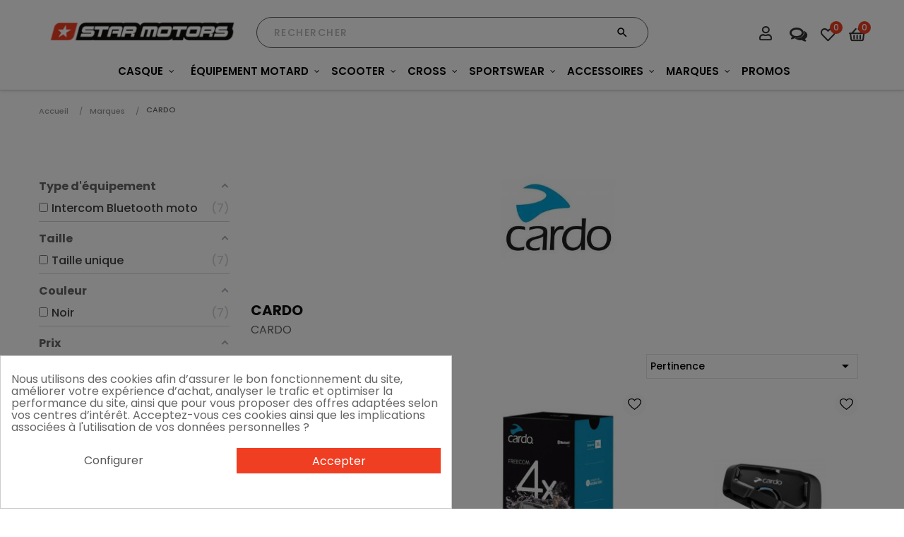

--- FILE ---
content_type: text/html; charset=utf-8
request_url: https://starmotors.fr/marques/70-cardo
body_size: 40884
content:
<!doctype html><html lang="fr-FR" class="default" ><head><meta charset="utf-8"><meta http-equiv="x-ua-compatible" content="ie=edge"><title>CARDO : Intercom Bluetooth moto en stock</title><meta name="description" content="Découvrez un large choix d&#039;Intercom Bluetooth moto de la marque CARDO au meilleur prix, livraison rapide, 30j satisfait ou remboursé"><meta name="keywords" content="cardo, scala rider, intercom,intercom bluetooth,intercom moto,système de communication,moto,intercom casque moto"><meta name='cookiesplus-added' content='true'><script data-keepinline='true' data-cfasync='false'>let cookiesplusCookieValue=null;if(window.cookiesplus_debug){debugger;}
for(let cookie of document.cookie.split(';')){let[cookieName,value]=cookie.trim().split('=');if(cookieName==='cookiesplus'){cookiesplusCookieValue=decodeURIComponent(value);break;}}
if(cookiesplusCookieValue===null){console.log('%ccookiesplus cookie doesn\'t exist','background: red; color: white');throw new Error('cookiesplus cookie not found');}
try{cookiesplusCookieValue=JSON.parse(cookiesplusCookieValue);}catch(e){console.error('Failed to parse cookiesplus cookie value',e);throw new Error('Invalid cookiesplus cookie value');}
const defaultConsents={'ad_storage':false,'ad_user_data':false,'ad_personalization':false,'analytics_storage':false,'functionality_storage':false,'personalization_storage':false,'security_storage':false,};Object.keys(defaultConsents).forEach(function(key){window[key]=false;});if(cookiesplusCookieValue&&cookiesplusCookieValue.consents){const cookiesplusConsents=Object.keys(cookiesplusCookieValue.consents).filter(v=>v.startsWith('cookiesplus-finality'));cookiesplusConsents.forEach(function(key){const consent_type=cookiesplusCookieValue.consent_mode?.[key]?.consent_type;if(typeof cookiesplusCookieValue.consents!=='undefined'&&typeof cookiesplusCookieValue.consents[key]!=='undefined'&&cookiesplusCookieValue.consents[key]==='on'&&consent_type){Object.entries(consent_type).forEach(([innerKey,value])=>{if(value){window[innerKey]=true;}});}});}
window.dataLayer=window.dataLayer||[];function gtag(){dataLayer.push(arguments);}
gtag('consent','default',{'ad_storage':'denied','ad_user_data':'denied','ad_personalization':'denied','analytics_storage':'denied','functionality_storage':'denied','personalization_storage':'denied','security_storage':'denied','wait_for_update':500});gtag('consent','update',{'ad_storage':window.ad_storage?'granted':'denied','ad_user_data':window.ad_user_data?'granted':'denied','ad_personalization':window.ad_personalization?'granted':'denied','analytics_storage':window.analytics_storage?'granted':'denied','functionality_storage':window.functionality_storage?'granted':'denied','personalization_storage':window.personalization_storage?'granted':'denied','security_storage':window.security_storage?'granted':'denied',});if(cookiesplusCookieValue.consent_mode){if(cookiesplusCookieValue.consent_mode['url_passthrough']!==undefined){gtag('set','url_passthrough',cookiesplusCookieValue.consent_mode['url_passthrough']);}
if(cookiesplusCookieValue.consent_mode['ads_data_redaction']!==undefined){gtag('set','ads_data_redaction',cookiesplusCookieValue.consent_mode['ads_data_redaction']);}}</script><script type="application/ld+json">{
    "@context": "https://schema.org",
    "@type": "Organization",
    "name" : "Star Motors",
    "url" : "https://starmotors.fr/",
        "logo": {
      "@type": "ImageObject",
        "url":"https://starmotors.fr/img/logo-1701172685.jpg"
    }
      }</script> <script type="application/ld+json">{
    "@context": "https://schema.org",
    "@type": "WebPage",
    "isPartOf": {
      "@type": "WebSite",
      "url":  "https://starmotors.fr/",
      "name": "Star Motors"
    },
    "name": "CARDO : Intercom Bluetooth moto en stock",
    "url":  "https://starmotors.fr/marques/70-cardo"
  }</script> <script type="application/ld+json">{
      "@context": "https://schema.org",
      "@type": "BreadcrumbList",
      "itemListElement": [
                      {
              "@type": "ListItem",
              "position": 1,
              "name": "Accueil",
              "item": "https://starmotors.fr/"
              },                    {
              "@type": "ListItem",
              "position": 2,
              "name": "Marques",
              "item": "https://starmotors.fr/fabricants"
              },                    {
              "@type": "ListItem",
              "position": 3,
              "name": "CARDO",
              "item": "https://starmotors.fr/marques/70-cardo"
              }              ]
          }</script> <script type="application/ld+json">{
    "@context": "https://schema.org",
    "@type": "ItemList",
    "itemListElement": [
          {
        "@type": "ListItem",
        "position": 0,
        "name": "Cardo - Intercom Bluetooth Cardo Spirit Hd Solo",
        "url": "https://starmotors.fr/intercom-kit-bluetooth/4505-46273-cardo-intercom-bluetooth-cardo-spirit-hd-solo.html#/11-couleur-noir/1289-famille_couleur-noir/1406-taille-taille_unique"
      },          {
        "@type": "ListItem",
        "position": 1,
        "name": "Cardo - Intercom Bluetooth Cardo Freecom 4X Solo",
        "url": "https://starmotors.fr/intercom-kit-bluetooth/4501-46267-cardo-intercom-bluetooth-cardo-freecom-4x-solo.html#/11-couleur-noir/1289-famille_couleur-noir/1406-taille-taille_unique"
      },          {
        "@type": "ListItem",
        "position": 2,
        "name": "Cardo - Intercom Bluetooth Cardo Freecom 2X Solo",
        "url": "https://starmotors.fr/intercom-kit-bluetooth/4499-46263-cardo-intercom-bluetooth-cardo-freecom-2x-solo.html#/11-couleur-noir/1289-famille_couleur-noir/1406-taille-taille_unique"
      },          {
        "@type": "ListItem",
        "position": 3,
        "name": "Cardo - Intercom Bluetooth Cardo Freecom 2X Duo",
        "url": "https://starmotors.fr/intercom-kit-bluetooth/4498-46261-cardo-intercom-bluetooth-cardo-freecom-2x-duo.html#/11-couleur-noir/1289-famille_couleur-noir/1406-taille-taille_unique"
      },          {
        "@type": "ListItem",
        "position": 4,
        "name": "Cardo - Intercom Bluetooth Cardo Freecom 4X Duo",
        "url": "https://starmotors.fr/intercom-kit-bluetooth/4500-46265-cardo-intercom-bluetooth-cardo-freecom-4x-duo.html#/11-couleur-noir/1289-famille_couleur-noir/1406-taille-taille_unique"
      },          {
        "@type": "ListItem",
        "position": 5,
        "name": "Cardo - Intercom Bluetooth Cardo Spirit Duo",
        "url": "https://starmotors.fr/intercom-kit-bluetooth/4502-46269-cardo-intercom-bluetooth-cardo-spirit-duo.html#/11-couleur-noir/1289-famille_couleur-noir/1406-taille-taille_unique"
      },          {
        "@type": "ListItem",
        "position": 6,
        "name": "Cardo - Intercom Bluetooth Packtalk Edge Duo",
        "url": "https://starmotors.fr/intercom-kit-bluetooth/4509-46280-cardo-intercom-bluetooth-packtalk-edge-duo.html#/11-couleur-noir/1289-famille_couleur-noir/1406-taille-taille_unique"
      }        ]
  }</script> <meta property="og:title" content="CARDO : Intercom Bluetooth moto en stock" /><meta property="og:description" content="Découvrez un large choix d&#039;Intercom Bluetooth moto de la marque CARDO au meilleur prix, livraison rapide, 30j satisfait ou remboursé" /><meta property="og:url" content="https://starmotors.fr/marques/70-cardo" /><meta property="og:site_name" content="Star Motors" /><meta name="google-site-verification" content="22eEcLNmXfvBFGZGU0DA-K3jPFW22ddGEKHk7nfroJw" /><meta property="og:type" content="website" /><meta name="viewport" content="width=device-width, initial-scale=1"><link rel="icon" type="image/vnd.microsoft.icon" href="https://starmotors.fr/img/favicon.ico?1701172685"><link rel="shortcut icon" type="image/x-icon" href="https://starmotors.fr/img/favicon.ico?1701172685"><link rel="preload" as="image" fetchpriority="high" href="https://starmotors.fr/img/SM---C5-CARBON-DESK-min.jpg"> <script type="text/javascript">var C_P_CMS_PAGE = 0;
        var C_P_CONSENT_DOWNLOAD = "https:\/\/starmotors.fr\/module\/cookiesplus\/front";
        var C_P_COOKIE_CONFIG = {"1":{"cookies":[{"name":"cookiesplus"},{"name":"PrestaShop-#"}]},"3":{"cookies":[{"name":"collect"},{"name":"_ga"},{"name":"_gat"},{"name":"_gat_gtag_UA_*"},{"name":"_gd#"},{"name":"_gid"}],"consent_type":{"analytics_storage":"true"},"firingEvent":""},"4":{"cookies":[{"name":"ads\/ga-audiences"},{"name":"NID"},{"name":"Targeting360"}],"consent_type":{"ad_storage":"true","ad_user_data":"true","ad_personalization":"true"},"firingEvent":""}};
        var C_P_COOKIE_VALUE = "{}";
        var C_P_DATE = "2026-01-16 15:07:24";
        var C_P_DISPLAY_AGAIN = 0;
        var C_P_DOMAIN = ".starmotors.fr";
        var C_P_EXPIRY = 365;
        var C_P_FINALITIES_COUNT = 3;
        var C_P_NOT_AVAILABLE_OUTSIDE_EU = 1;
        var C_P_OVERLAY = "1";
        var C_P_OVERLAY_OPACITY = "0.5";
        var C_P_REFRESH = 0;
        var LEO_COOKIE_THEME = "LEO_YGOBIG_PANEL_CONFIG";
        var LS_Meta = {"v":"6.6.9"};
        var PAYPLUG_DOMAIN = "https:\/\/secure.payplug.com";
        var PS_COOKIE_SAMESITE = "Lax";
        var PS_COOKIE_SECURE = 1;
        var TNTOfficiel = {"timestamp":1768572445154.564,"module":{"name":"tntofficiel","title":"TNT","version":"1.0.12","context":true,"ready":true},"config":{"google":{"map":{"url":"https:\/\/maps.googleapis.com\/maps\/api\/js","data":{"v":"3.exp","key":""},"default":{"lat":46.827742,"lng":2.835644,"zoom":6}}}},"translate":{"validateDeliveryAddress":"Valider votre adresse de livraison","unknownPostalCode":"Code postal inconnu","validatePostalCodeDeliveryAddress":"Veuillez &eacute;diter et valider le code postal de votre adresse de livraison.","unrecognizedCity":"Ville non reconnue","selectCityDeliveryAddress":"Veuillez s&eacute;lectionner la ville de votre adresse de livraison.","postalCode":"Code postal","city":"Ville","validate":"Valider","validateAdditionalCarrierInfo":"Veuillez renseigner les informations compl&eacute;mentaires de livraison en cliquant sur &laquo; valider &raquo;.","errorDownloadingHRA":"Probl&egrave;me de t&eacute;l&eacute;chargement de la liste des communes en Z.D.A. Veuillez-vous rapprocher de notre service support.","errorInvalidPhoneNumber":"Le T&eacute;l&eacute;phone portable doit &ecirc;tre de 10 chiffres et commencer par 06 ou 07","errorInvalidEMail":"L'e-mail est invalide","errorNoDeliveryOptionSelected":"Aucune option de livraison n'est s&eacute;lectionn&eacute;e.","errorNoDeliveryAddressSelected":"Aucune  adresse de livraison n'est s&eacute;lectionn&eacute;e.","errorNoDeliveryPointSelected":"Veuillez s&eacute;lectionner un lieu de livraison.","errorUnknow":"Une erreur est survenue.","errorTechnical":"Une erreur technique est survenue.","errorConnection":"Une erreur de communication est survenue."},"link":{"controller":"manufacturercontroller","front":{"shop":"https:\/\/starmotors.fr\/","module":{"boxDeliveryPoints":"https:\/\/starmotors.fr\/module\/tntofficiel\/carrier?action=boxDeliveryPoints","saveProductInfo":"https:\/\/starmotors.fr\/module\/tntofficiel\/carrier?action=saveProductInfo","checkPaymentReady":"https:\/\/starmotors.fr\/module\/tntofficiel\/carrier?action=checkPaymentReady","storeReceiverInfo":"https:\/\/starmotors.fr\/module\/tntofficiel\/address?action=storeReceiverInfo","getAddressCities":"https:\/\/starmotors.fr\/module\/tntofficiel\/address?action=getCities","updateAddressDelivery":"https:\/\/starmotors.fr\/module\/tntofficiel\/address?action=updateDeliveryAddress","checkAddressPostcodeCity":"https:\/\/starmotors.fr\/module\/tntofficiel\/address?action=checkPostcodeCity"},"page":{"order":"https:\/\/starmotors.fr\/commande"}},"back":null,"image":"\/modules\/tntofficiel\/views\/img\/"},"country":{"list":{"231":{"id_country":"231","id_lang":"1","name":"Afghanistan","id_zone":"3","id_currency":"0","iso_code":"AF","call_prefix":"93","active":"1","contains_states":"0","need_identification_number":"0","need_zip_code":"1","zip_code_format":"NNNN","display_tax_label":"1","country":"Afghanistan","zone":"Asia"},"244":{"id_country":"244","id_lang":"1","name":"\u00c5land Islands","id_zone":"7","id_currency":"0","iso_code":"AX","call_prefix":"0","active":"1","contains_states":"0","need_identification_number":"0","need_zip_code":"1","zip_code_format":"NNNNN","display_tax_label":"1","country":"\u00c5land Islands","zone":"Europe (non-EU)"},"230":{"id_country":"230","id_lang":"1","name":"Albania","id_zone":"7","id_currency":"0","iso_code":"AL","call_prefix":"355","active":"1","contains_states":"0","need_identification_number":"0","need_zip_code":"1","zip_code_format":"NNNN","display_tax_label":"1","country":"Albania","zone":"Europe (non-EU)"},"38":{"id_country":"38","id_lang":"1","name":"Algeria","id_zone":"4","id_currency":"0","iso_code":"DZ","call_prefix":"213","active":"1","contains_states":"0","need_identification_number":"0","need_zip_code":"1","zip_code_format":"NNNNN","display_tax_label":"1","country":"Algeria","zone":"Africa"},"39":{"id_country":"39","id_lang":"1","name":"American Samoa","id_zone":"2","id_currency":"0","iso_code":"AS","call_prefix":"0","active":"1","contains_states":"0","need_identification_number":"0","need_zip_code":"1","zip_code_format":"","display_tax_label":"1","country":"American Samoa","zone":"North America"},"40":{"id_country":"40","id_lang":"1","name":"Andorra","id_zone":"7","id_currency":"0","iso_code":"AD","call_prefix":"376","active":"1","contains_states":"0","need_identification_number":"0","need_zip_code":"1","zip_code_format":"CNNN","display_tax_label":"1","country":"Andorra","zone":"Europe (non-EU)"},"41":{"id_country":"41","id_lang":"1","name":"Angola","id_zone":"4","id_currency":"0","iso_code":"AO","call_prefix":"244","active":"1","contains_states":"0","need_identification_number":"0","need_zip_code":"0","zip_code_format":"","display_tax_label":"1","country":"Angola","zone":"Africa"},"42":{"id_country":"42","id_lang":"1","name":"Anguilla","id_zone":"8","id_currency":"0","iso_code":"AI","call_prefix":"0","active":"1","contains_states":"0","need_identification_number":"0","need_zip_code":"1","zip_code_format":"","display_tax_label":"1","country":"Anguilla","zone":"Central America\/Antilla"},"232":{"id_country":"232","id_lang":"1","name":"Antarctica","id_zone":"5","id_currency":"0","iso_code":"AQ","call_prefix":"0","active":"1","contains_states":"0","need_identification_number":"0","need_zip_code":"1","zip_code_format":"","display_tax_label":"1","country":"Antarctica","zone":"Oceania"},"43":{"id_country":"43","id_lang":"1","name":"Antigua and Barbuda","id_zone":"2","id_currency":"0","iso_code":"AG","call_prefix":"0","active":"1","contains_states":"0","need_identification_number":"0","need_zip_code":"1","zip_code_format":"","display_tax_label":"1","country":"Antigua and Barbuda","zone":"North America"},"44":{"id_country":"44","id_lang":"1","name":"Argentina","id_zone":"6","id_currency":"0","iso_code":"AR","call_prefix":"54","active":"1","contains_states":"1","need_identification_number":"0","need_zip_code":"1","zip_code_format":"LNNNNLLL","display_tax_label":"1","country":"Argentina","zone":"South America","states":[{"id_state":"102","id_country":"44","id_zone":"6","name":"Buenos Aires","iso_code":"B","tax_behavior":"0","active":"1"},{"id_state":"103","id_country":"44","id_zone":"6","name":"Catamarca","iso_code":"K","tax_behavior":"0","active":"1"},{"id_state":"104","id_country":"44","id_zone":"6","name":"Chaco","iso_code":"H","tax_behavior":"0","active":"1"},{"id_state":"105","id_country":"44","id_zone":"6","name":"Chubut","iso_code":"U","tax_behavior":"0","active":"1"},{"id_state":"106","id_country":"44","id_zone":"6","name":"Ciudad de Buenos Aires","iso_code":"C","tax_behavior":"0","active":"1"},{"id_state":"107","id_country":"44","id_zone":"6","name":"C\u00f3rdoba","iso_code":"X","tax_behavior":"0","active":"1"},{"id_state":"108","id_country":"44","id_zone":"6","name":"Corrientes","iso_code":"W","tax_behavior":"0","active":"1"},{"id_state":"109","id_country":"44","id_zone":"6","name":"Entre R\u00edos","iso_code":"E","tax_behavior":"0","active":"1"},{"id_state":"110","id_country":"44","id_zone":"6","name":"Formosa","iso_code":"P","tax_behavior":"0","active":"1"},{"id_state":"111","id_country":"44","id_zone":"6","name":"Jujuy","iso_code":"Y","tax_behavior":"0","active":"1"},{"id_state":"112","id_country":"44","id_zone":"6","name":"La Pampa","iso_code":"L","tax_behavior":"0","active":"1"},{"id_state":"113","id_country":"44","id_zone":"6","name":"La Rioja","iso_code":"F","tax_behavior":"0","active":"1"},{"id_state":"114","id_country":"44","id_zone":"6","name":"Mendoza","iso_code":"M","tax_behavior":"0","active":"1"},{"id_state":"115","id_country":"44","id_zone":"6","name":"Misiones","iso_code":"N","tax_behavior":"0","active":"1"},{"id_state":"116","id_country":"44","id_zone":"6","name":"Neuqu\u00e9n","iso_code":"Q","tax_behavior":"0","active":"1"},{"id_state":"117","id_country":"44","id_zone":"6","name":"R\u00edo Negro","iso_code":"R","tax_behavior":"0","active":"1"},{"id_state":"118","id_country":"44","id_zone":"6","name":"Salta","iso_code":"A","tax_behavior":"0","active":"1"},{"id_state":"119","id_country":"44","id_zone":"6","name":"San Juan","iso_code":"J","tax_behavior":"0","active":"1"},{"id_state":"120","id_country":"44","id_zone":"6","name":"San Luis","iso_code":"D","tax_behavior":"0","active":"1"},{"id_state":"121","id_country":"44","id_zone":"6","name":"Santa Cruz","iso_code":"Z","tax_behavior":"0","active":"1"},{"id_state":"122","id_country":"44","id_zone":"6","name":"Santa Fe","iso_code":"S","tax_behavior":"0","active":"1"},{"id_state":"123","id_country":"44","id_zone":"6","name":"Santiago del Estero","iso_code":"G","tax_behavior":"0","active":"1"},{"id_state":"124","id_country":"44","id_zone":"6","name":"Tierra del Fuego","iso_code":"V","tax_behavior":"0","active":"1"},{"id_state":"125","id_country":"44","id_zone":"6","name":"Tucum\u00e1n","iso_code":"T","tax_behavior":"0","active":"1"}]},"45":{"id_country":"45","id_lang":"1","name":"Armenia","id_zone":"3","id_currency":"0","iso_code":"AM","call_prefix":"374","active":"1","contains_states":"0","need_identification_number":"0","need_zip_code":"1","zip_code_format":"NNNN","display_tax_label":"1","country":"Armenia","zone":"Asia"},"46":{"id_country":"46","id_lang":"1","name":"Aruba","id_zone":"8","id_currency":"0","iso_code":"AW","call_prefix":"297","active":"1","contains_states":"0","need_identification_number":"0","need_zip_code":"1","zip_code_format":"","display_tax_label":"1","country":"Aruba","zone":"Central America\/Antilla"},"24":{"id_country":"24","id_lang":"1","name":"Australia","id_zone":"5","id_currency":"0","iso_code":"AU","call_prefix":"61","active":"1","contains_states":"1","need_identification_number":"0","need_zip_code":"1","zip_code_format":"NNNN","display_tax_label":"1","country":"Australia","zone":"Oceania","states":[{"id_state":"317","id_country":"24","id_zone":"5","name":"Australian Capital Territory","iso_code":"ACT","tax_behavior":"0","active":"1"},{"id_state":"318","id_country":"24","id_zone":"5","name":"New South Wales","iso_code":"NSW","tax_behavior":"0","active":"1"},{"id_state":"319","id_country":"24","id_zone":"5","name":"Northern Territory","iso_code":"NT","tax_behavior":"0","active":"1"},{"id_state":"320","id_country":"24","id_zone":"5","name":"Queensland","iso_code":"QLD","tax_behavior":"0","active":"1"},{"id_state":"321","id_country":"24","id_zone":"5","name":"South Australia","iso_code":"SA","tax_behavior":"0","active":"1"},{"id_state":"322","id_country":"24","id_zone":"5","name":"Tasmania","iso_code":"TAS","tax_behavior":"0","active":"1"},{"id_state":"323","id_country":"24","id_zone":"5","name":"Victoria","iso_code":"VIC","tax_behavior":"0","active":"1"},{"id_state":"324","id_country":"24","id_zone":"5","name":"Western Australia","iso_code":"WA","tax_behavior":"0","active":"1"}]},"2":{"id_country":"2","id_lang":"1","name":"Austria","id_zone":"1","id_currency":"0","iso_code":"AT","call_prefix":"43","active":"1","contains_states":"0","need_identification_number":"0","need_zip_code":"1","zip_code_format":"NNNN","display_tax_label":"1","country":"Austria","zone":"Europe"},"47":{"id_country":"47","id_lang":"1","name":"Azerbaijan","id_zone":"3","id_currency":"0","iso_code":"AZ","call_prefix":"994","active":"1","contains_states":"0","need_identification_number":"0","need_zip_code":"1","zip_code_format":"CNNNN","display_tax_label":"1","country":"Azerbaijan","zone":"Asia"},"48":{"id_country":"48","id_lang":"1","name":"Bahamas","id_zone":"2","id_currency":"0","iso_code":"BS","call_prefix":"0","active":"1","contains_states":"0","need_identification_number":"0","need_zip_code":"1","zip_code_format":"","display_tax_label":"1","country":"Bahamas","zone":"North America"},"49":{"id_country":"49","id_lang":"1","name":"Bahrain","id_zone":"3","id_currency":"0","iso_code":"BH","call_prefix":"973","active":"1","contains_states":"0","need_identification_number":"0","need_zip_code":"1","zip_code_format":"","display_tax_label":"1","country":"Bahrain","zone":"Asia"},"50":{"id_country":"50","id_lang":"1","name":"Bangladesh","id_zone":"3","id_currency":"0","iso_code":"BD","call_prefix":"880","active":"1","contains_states":"0","need_identification_number":"0","need_zip_code":"1","zip_code_format":"NNNN","display_tax_label":"1","country":"Bangladesh","zone":"Asia"},"51":{"id_country":"51","id_lang":"1","name":"Barbados","id_zone":"2","id_currency":"0","iso_code":"BB","call_prefix":"0","active":"1","contains_states":"0","need_identification_number":"0","need_zip_code":"1","zip_code_format":"CNNNNN","display_tax_label":"1","country":"Barbados","zone":"North America"},"52":{"id_country":"52","id_lang":"1","name":"Belarus","id_zone":"7","id_currency":"0","iso_code":"BY","call_prefix":"0","active":"1","contains_states":"0","need_identification_number":"0","need_zip_code":"1","zip_code_format":"NNNNNN","display_tax_label":"1","country":"Belarus","zone":"Europe (non-EU)"},"3":{"id_country":"3","id_lang":"1","name":"Belgium","id_zone":"1","id_currency":"0","iso_code":"BE","call_prefix":"32","active":"1","contains_states":"0","need_identification_number":"0","need_zip_code":"1","zip_code_format":"NNNN","display_tax_label":"1","country":"Belgium","zone":"Europe"},"53":{"id_country":"53","id_lang":"1","name":"Belize","id_zone":"8","id_currency":"0","iso_code":"BZ","call_prefix":"501","active":"1","contains_states":"0","need_identification_number":"0","need_zip_code":"0","zip_code_format":"","display_tax_label":"1","country":"Belize","zone":"Central America\/Antilla"},"54":{"id_country":"54","id_lang":"1","name":"Benin","id_zone":"4","id_currency":"0","iso_code":"BJ","call_prefix":"229","active":"1","contains_states":"0","need_identification_number":"0","need_zip_code":"0","zip_code_format":"","display_tax_label":"1","country":"Benin","zone":"Africa"},"55":{"id_country":"55","id_lang":"1","name":"Bermuda","id_zone":"2","id_currency":"0","iso_code":"BM","call_prefix":"0","active":"1","contains_states":"0","need_identification_number":"0","need_zip_code":"1","zip_code_format":"","display_tax_label":"1","country":"Bermuda","zone":"North America"},"56":{"id_country":"56","id_lang":"1","name":"Bhutan","id_zone":"3","id_currency":"0","iso_code":"BT","call_prefix":"975","active":"1","contains_states":"0","need_identification_number":"0","need_zip_code":"1","zip_code_format":"","display_tax_label":"1","country":"Bhutan","zone":"Asia"},"34":{"id_country":"34","id_lang":"1","name":"Bolivia","id_zone":"6","id_currency":"0","iso_code":"BO","call_prefix":"591","active":"1","contains_states":"0","need_identification_number":"0","need_zip_code":"1","zip_code_format":"","display_tax_label":"1","country":"Bolivia","zone":"South America"},"233":{"id_country":"233","id_lang":"1","name":"Bosnia and Herzegovina","id_zone":"1","id_currency":"0","iso_code":"BA","call_prefix":"387","active":"1","contains_states":"0","need_identification_number":"0","need_zip_code":"1","zip_code_format":"","display_tax_label":"1","country":"Bosnia and Herzegovina","zone":"Europe"},"57":{"id_country":"57","id_lang":"1","name":"Botswana","id_zone":"4","id_currency":"0","iso_code":"BW","call_prefix":"267","active":"1","contains_states":"0","need_identification_number":"0","need_zip_code":"1","zip_code_format":"","display_tax_label":"1","country":"Botswana","zone":"Africa"},"234":{"id_country":"234","id_lang":"1","name":"Bouvet Island","id_zone":"5","id_currency":"0","iso_code":"BV","call_prefix":"0","active":"1","contains_states":"0","need_identification_number":"0","need_zip_code":"1","zip_code_format":"","display_tax_label":"1","country":"Bouvet Island","zone":"Oceania"},"58":{"id_country":"58","id_lang":"1","name":"Brazil","id_zone":"6","id_currency":"0","iso_code":"BR","call_prefix":"55","active":"1","contains_states":"0","need_identification_number":"0","need_zip_code":"1","zip_code_format":"NNNNN-NNN","display_tax_label":"1","country":"Brazil","zone":"South America"},"235":{"id_country":"235","id_lang":"1","name":"British Indian Ocean Territory","id_zone":"5","id_currency":"0","iso_code":"IO","call_prefix":"0","active":"1","contains_states":"0","need_identification_number":"0","need_zip_code":"1","zip_code_format":"LLLL NLL","display_tax_label":"1","country":"British Indian Ocean Territory","zone":"Oceania"},"59":{"id_country":"59","id_lang":"1","name":"Brunei","id_zone":"3","id_currency":"0","iso_code":"BN","call_prefix":"673","active":"1","contains_states":"0","need_identification_number":"0","need_zip_code":"1","zip_code_format":"LLNNNN","display_tax_label":"1","country":"Brunei","zone":"Asia"},"236":{"id_country":"236","id_lang":"1","name":"Bulgaria","id_zone":"1","id_currency":"0","iso_code":"BG","call_prefix":"359","active":"1","contains_states":"0","need_identification_number":"0","need_zip_code":"1","zip_code_format":"NNNN","display_tax_label":"1","country":"Bulgaria","zone":"Europe"},"60":{"id_country":"60","id_lang":"1","name":"Burkina Faso","id_zone":"4","id_currency":"0","iso_code":"BF","call_prefix":"226","active":"1","contains_states":"0","need_identification_number":"0","need_zip_code":"1","zip_code_format":"","display_tax_label":"1","country":"Burkina Faso","zone":"Africa"},"61":{"id_country":"61","id_lang":"1","name":"Burma (Myanmar)","id_zone":"3","id_currency":"0","iso_code":"MM","call_prefix":"95","active":"1","contains_states":"0","need_identification_number":"0","need_zip_code":"1","zip_code_format":"","display_tax_label":"1","country":"Burma (Myanmar)","zone":"Asia"},"62":{"id_country":"62","id_lang":"1","name":"Burundi","id_zone":"4","id_currency":"0","iso_code":"BI","call_prefix":"257","active":"1","contains_states":"0","need_identification_number":"0","need_zip_code":"1","zip_code_format":"","display_tax_label":"1","country":"Burundi","zone":"Africa"},"63":{"id_country":"63","id_lang":"1","name":"Cambodia","id_zone":"3","id_currency":"0","iso_code":"KH","call_prefix":"855","active":"1","contains_states":"0","need_identification_number":"0","need_zip_code":"1","zip_code_format":"NNNNN","display_tax_label":"1","country":"Cambodia","zone":"Asia"},"64":{"id_country":"64","id_lang":"1","name":"Cameroon","id_zone":"4","id_currency":"0","iso_code":"CM","call_prefix":"237","active":"1","contains_states":"0","need_identification_number":"0","need_zip_code":"1","zip_code_format":"","display_tax_label":"1","country":"Cameroon","zone":"Africa"},"4":{"id_country":"4","id_lang":"1","name":"Canada","id_zone":"2","id_currency":"0","iso_code":"CA","call_prefix":"1","active":"1","contains_states":"1","need_identification_number":"0","need_zip_code":"1","zip_code_format":"LNL NLN","display_tax_label":"0","country":"Canada","zone":"North America","states":[{"id_state":"92","id_country":"4","id_zone":"2","name":"Alberta","iso_code":"AB","tax_behavior":"0","active":"1"},{"id_state":"91","id_country":"4","id_zone":"2","name":"British Columbia","iso_code":"BC","tax_behavior":"0","active":"1"},{"id_state":"93","id_country":"4","id_zone":"2","name":"Manitoba","iso_code":"MB","tax_behavior":"0","active":"1"},{"id_state":"96","id_country":"4","id_zone":"2","name":"New Brunswick","iso_code":"NB","tax_behavior":"0","active":"1"},{"id_state":"97","id_country":"4","id_zone":"2","name":"Newfoundland and Labrador","iso_code":"NL","tax_behavior":"0","active":"1"},{"id_state":"99","id_country":"4","id_zone":"2","name":"Northwest Territories","iso_code":"NT","tax_behavior":"0","active":"1"},{"id_state":"95","id_country":"4","id_zone":"2","name":"Nova Scotia","iso_code":"NS","tax_behavior":"0","active":"1"},{"id_state":"101","id_country":"4","id_zone":"2","name":"Nunavut","iso_code":"NU","tax_behavior":"0","active":"1"},{"id_state":"89","id_country":"4","id_zone":"2","name":"Ontario","iso_code":"ON","tax_behavior":"0","active":"1"},{"id_state":"98","id_country":"4","id_zone":"2","name":"Prince Edward Island","iso_code":"PE","tax_behavior":"0","active":"1"},{"id_state":"90","id_country":"4","id_zone":"2","name":"Quebec","iso_code":"QC","tax_behavior":"0","active":"1"},{"id_state":"94","id_country":"4","id_zone":"2","name":"Saskatchewan","iso_code":"SK","tax_behavior":"0","active":"1"},{"id_state":"100","id_country":"4","id_zone":"2","name":"Yukon","iso_code":"YT","tax_behavior":"0","active":"1"}]},"65":{"id_country":"65","id_lang":"1","name":"Cape Verde","id_zone":"4","id_currency":"0","iso_code":"CV","call_prefix":"238","active":"1","contains_states":"0","need_identification_number":"0","need_zip_code":"1","zip_code_format":"NNNN","display_tax_label":"1","country":"Cape Verde","zone":"Africa"},"237":{"id_country":"237","id_lang":"1","name":"Cayman Islands","id_zone":"8","id_currency":"0","iso_code":"KY","call_prefix":"0","active":"1","contains_states":"0","need_identification_number":"0","need_zip_code":"1","zip_code_format":"","display_tax_label":"1","country":"Cayman Islands","zone":"Central America\/Antilla"},"66":{"id_country":"66","id_lang":"1","name":"Central African Republic","id_zone":"4","id_currency":"0","iso_code":"CF","call_prefix":"236","active":"1","contains_states":"0","need_identification_number":"0","need_zip_code":"1","zip_code_format":"","display_tax_label":"1","country":"Central African Republic","zone":"Africa"},"67":{"id_country":"67","id_lang":"1","name":"Chad","id_zone":"4","id_currency":"0","iso_code":"TD","call_prefix":"235","active":"1","contains_states":"0","need_identification_number":"0","need_zip_code":"1","zip_code_format":"","display_tax_label":"1","country":"Chad","zone":"Africa"},"68":{"id_country":"68","id_lang":"1","name":"Chile","id_zone":"6","id_currency":"0","iso_code":"CL","call_prefix":"56","active":"1","contains_states":"0","need_identification_number":"0","need_zip_code":"1","zip_code_format":"NNN-NNNN","display_tax_label":"1","country":"Chile","zone":"South America"},"5":{"id_country":"5","id_lang":"1","name":"China","id_zone":"3","id_currency":"0","iso_code":"CN","call_prefix":"86","active":"1","contains_states":"0","need_identification_number":"0","need_zip_code":"1","zip_code_format":"NNNNNN","display_tax_label":"1","country":"China","zone":"Asia"},"238":{"id_country":"238","id_lang":"1","name":"Christmas Island","id_zone":"3","id_currency":"0","iso_code":"CX","call_prefix":"0","active":"1","contains_states":"0","need_identification_number":"0","need_zip_code":"1","zip_code_format":"","display_tax_label":"1","country":"Christmas Island","zone":"Asia"},"239":{"id_country":"239","id_lang":"1","name":"Cocos (Keeling) Islands","id_zone":"3","id_currency":"0","iso_code":"CC","call_prefix":"0","active":"1","contains_states":"0","need_identification_number":"0","need_zip_code":"1","zip_code_format":"","display_tax_label":"1","country":"Cocos (Keeling) Islands","zone":"Asia"},"69":{"id_country":"69","id_lang":"1","name":"Colombia","id_zone":"6","id_currency":"0","iso_code":"CO","call_prefix":"57","active":"1","contains_states":"0","need_identification_number":"0","need_zip_code":"1","zip_code_format":"NNNNNN","display_tax_label":"1","country":"Colombia","zone":"South America"},"70":{"id_country":"70","id_lang":"1","name":"Comoros","id_zone":"4","id_currency":"0","iso_code":"KM","call_prefix":"269","active":"1","contains_states":"0","need_identification_number":"0","need_zip_code":"1","zip_code_format":"","display_tax_label":"1","country":"Comoros","zone":"Africa"},"71":{"id_country":"71","id_lang":"1","name":"Congo, Dem. Republic","id_zone":"4","id_currency":"0","iso_code":"CD","call_prefix":"242","active":"1","contains_states":"0","need_identification_number":"0","need_zip_code":"1","zip_code_format":"","display_tax_label":"1","country":"Congo, Dem. Republic","zone":"Africa"},"72":{"id_country":"72","id_lang":"1","name":"Congo, Republic","id_zone":"4","id_currency":"0","iso_code":"CG","call_prefix":"243","active":"1","contains_states":"0","need_identification_number":"0","need_zip_code":"1","zip_code_format":"","display_tax_label":"1","country":"Congo, Republic","zone":"Africa"},"240":{"id_country":"240","id_lang":"1","name":"Cook Islands","id_zone":"5","id_currency":"0","iso_code":"CK","call_prefix":"682","active":"1","contains_states":"0","need_identification_number":"0","need_zip_code":"1","zip_code_format":"","display_tax_label":"1","country":"Cook Islands","zone":"Oceania"},"245":{"id_country":"245","id_lang":"1","name":"Corse","id_zone":"10","id_currency":"0","iso_code":"cos","call_prefix":"33","active":"1","contains_states":"0","need_identification_number":"0","need_zip_code":"1","zip_code_format":"NNNNN","display_tax_label":"1","country":"Corse","zone":"Corse"},"73":{"id_country":"73","id_lang":"1","name":"Costa Rica","id_zone":"8","id_currency":"0","iso_code":"CR","call_prefix":"506","active":"1","contains_states":"0","need_identification_number":"0","need_zip_code":"1","zip_code_format":"NNNNN","display_tax_label":"1","country":"Costa Rica","zone":"Central America\/Antilla"},"74":{"id_country":"74","id_lang":"1","name":"Croatia","id_zone":"7","id_currency":"0","iso_code":"HR","call_prefix":"385","active":"1","contains_states":"0","need_identification_number":"0","need_zip_code":"1","zip_code_format":"NNNNN","display_tax_label":"1","country":"Croatia","zone":"Europe (non-EU)"},"75":{"id_country":"75","id_lang":"1","name":"Cuba","id_zone":"8","id_currency":"0","iso_code":"CU","call_prefix":"53","active":"1","contains_states":"0","need_identification_number":"0","need_zip_code":"1","zip_code_format":"","display_tax_label":"1","country":"Cuba","zone":"Central America\/Antilla"},"76":{"id_country":"76","id_lang":"1","name":"Cyprus","id_zone":"1","id_currency":"0","iso_code":"CY","call_prefix":"357","active":"1","contains_states":"0","need_identification_number":"0","need_zip_code":"1","zip_code_format":"NNNN","display_tax_label":"1","country":"Cyprus","zone":"Europe"},"16":{"id_country":"16","id_lang":"1","name":"Czech Republic","id_zone":"1","id_currency":"0","iso_code":"CZ","call_prefix":"420","active":"1","contains_states":"0","need_identification_number":"0","need_zip_code":"1","zip_code_format":"NNN NN","display_tax_label":"1","country":"Czech Republic","zone":"Europe"},"20":{"id_country":"20","id_lang":"1","name":"Denmark","id_zone":"1","id_currency":"0","iso_code":"DK","call_prefix":"45","active":"1","contains_states":"0","need_identification_number":"0","need_zip_code":"1","zip_code_format":"NNNN","display_tax_label":"1","country":"Denmark","zone":"Europe"},"77":{"id_country":"77","id_lang":"1","name":"Djibouti","id_zone":"4","id_currency":"0","iso_code":"DJ","call_prefix":"253","active":"1","contains_states":"0","need_identification_number":"0","need_zip_code":"1","zip_code_format":"","display_tax_label":"1","country":"Djibouti","zone":"Africa"},"78":{"id_country":"78","id_lang":"1","name":"Dominica","id_zone":"8","id_currency":"0","iso_code":"DM","call_prefix":"0","active":"1","contains_states":"0","need_identification_number":"0","need_zip_code":"1","zip_code_format":"","display_tax_label":"1","country":"Dominica","zone":"Central America\/Antilla"},"79":{"id_country":"79","id_lang":"1","name":"Dominican Republic","id_zone":"8","id_currency":"0","iso_code":"DO","call_prefix":"0","active":"1","contains_states":"0","need_identification_number":"0","need_zip_code":"1","zip_code_format":"","display_tax_label":"1","country":"Dominican Republic","zone":"Central America\/Antilla"},"80":{"id_country":"80","id_lang":"1","name":"East Timor","id_zone":"3","id_currency":"0","iso_code":"TL","call_prefix":"670","active":"1","contains_states":"0","need_identification_number":"0","need_zip_code":"1","zip_code_format":"","display_tax_label":"1","country":"East Timor","zone":"Asia"},"81":{"id_country":"81","id_lang":"1","name":"Ecuador","id_zone":"6","id_currency":"0","iso_code":"EC","call_prefix":"593","active":"1","contains_states":"0","need_identification_number":"0","need_zip_code":"1","zip_code_format":"CNNNNNN","display_tax_label":"1","country":"Ecuador","zone":"South America"},"82":{"id_country":"82","id_lang":"1","name":"Egypt","id_zone":"4","id_currency":"0","iso_code":"EG","call_prefix":"20","active":"1","contains_states":"0","need_identification_number":"0","need_zip_code":"1","zip_code_format":"NNNNN","display_tax_label":"1","country":"Egypt","zone":"Africa"},"83":{"id_country":"83","id_lang":"1","name":"El Salvador","id_zone":"8","id_currency":"0","iso_code":"SV","call_prefix":"503","active":"1","contains_states":"0","need_identification_number":"0","need_zip_code":"1","zip_code_format":"","display_tax_label":"1","country":"El Salvador","zone":"Central America\/Antilla"},"84":{"id_country":"84","id_lang":"1","name":"Equatorial Guinea","id_zone":"4","id_currency":"0","iso_code":"GQ","call_prefix":"240","active":"1","contains_states":"0","need_identification_number":"0","need_zip_code":"1","zip_code_format":"","display_tax_label":"1","country":"Equatorial Guinea","zone":"Africa"},"85":{"id_country":"85","id_lang":"1","name":"Eritrea","id_zone":"4","id_currency":"0","iso_code":"ER","call_prefix":"291","active":"1","contains_states":"0","need_identification_number":"0","need_zip_code":"1","zip_code_format":"","display_tax_label":"1","country":"Eritrea","zone":"Africa"},"86":{"id_country":"86","id_lang":"1","name":"Estonia","id_zone":"1","id_currency":"0","iso_code":"EE","call_prefix":"372","active":"1","contains_states":"0","need_identification_number":"0","need_zip_code":"1","zip_code_format":"NNNNN","display_tax_label":"1","country":"Estonia","zone":"Europe"},"87":{"id_country":"87","id_lang":"1","name":"Ethiopia","id_zone":"4","id_currency":"0","iso_code":"ET","call_prefix":"251","active":"1","contains_states":"0","need_identification_number":"0","need_zip_code":"1","zip_code_format":"","display_tax_label":"1","country":"Ethiopia","zone":"Africa"},"88":{"id_country":"88","id_lang":"1","name":"Falkland Islands","id_zone":"8","id_currency":"0","iso_code":"FK","call_prefix":"0","active":"1","contains_states":"0","need_identification_number":"0","need_zip_code":"1","zip_code_format":"LLLL NLL","display_tax_label":"1","country":"Falkland Islands","zone":"Central America\/Antilla"},"89":{"id_country":"89","id_lang":"1","name":"Faroe Islands","id_zone":"7","id_currency":"0","iso_code":"FO","call_prefix":"298","active":"1","contains_states":"0","need_identification_number":"0","need_zip_code":"1","zip_code_format":"","display_tax_label":"1","country":"Faroe Islands","zone":"Europe (non-EU)"},"90":{"id_country":"90","id_lang":"1","name":"Fiji","id_zone":"5","id_currency":"0","iso_code":"FJ","call_prefix":"679","active":"1","contains_states":"0","need_identification_number":"0","need_zip_code":"1","zip_code_format":"","display_tax_label":"1","country":"Fiji","zone":"Oceania"},"7":{"id_country":"7","id_lang":"1","name":"Finland","id_zone":"1","id_currency":"0","iso_code":"FI","call_prefix":"358","active":"1","contains_states":"0","need_identification_number":"0","need_zip_code":"1","zip_code_format":"NNNNN","display_tax_label":"1","country":"Finland","zone":"Europe"},"8":{"id_country":"8","id_lang":"1","name":"France","id_zone":"9","id_currency":"0","iso_code":"FR","call_prefix":"33","active":"1","contains_states":"0","need_identification_number":"0","need_zip_code":"1","zip_code_format":"NNNNN","display_tax_label":"1","country":"France","zone":"France"},"241":{"id_country":"241","id_lang":"1","name":"French Guiana","id_zone":"6","id_currency":"0","iso_code":"GF","call_prefix":"594","active":"1","contains_states":"0","need_identification_number":"0","need_zip_code":"1","zip_code_format":"","display_tax_label":"1","country":"French Guiana","zone":"South America"},"242":{"id_country":"242","id_lang":"1","name":"French Polynesia","id_zone":"5","id_currency":"0","iso_code":"PF","call_prefix":"689","active":"1","contains_states":"0","need_identification_number":"0","need_zip_code":"1","zip_code_format":"","display_tax_label":"1","country":"French Polynesia","zone":"Oceania"},"243":{"id_country":"243","id_lang":"1","name":"French Southern Territories","id_zone":"5","id_currency":"0","iso_code":"TF","call_prefix":"0","active":"1","contains_states":"0","need_identification_number":"0","need_zip_code":"1","zip_code_format":"","display_tax_label":"1","country":"French Southern Territories","zone":"Oceania"},"91":{"id_country":"91","id_lang":"1","name":"Gabon","id_zone":"4","id_currency":"0","iso_code":"GA","call_prefix":"241","active":"1","contains_states":"0","need_identification_number":"0","need_zip_code":"1","zip_code_format":"","display_tax_label":"1","country":"Gabon","zone":"Africa"},"92":{"id_country":"92","id_lang":"1","name":"Gambia","id_zone":"4","id_currency":"0","iso_code":"GM","call_prefix":"220","active":"1","contains_states":"0","need_identification_number":"0","need_zip_code":"1","zip_code_format":"","display_tax_label":"1","country":"Gambia","zone":"Africa"},"93":{"id_country":"93","id_lang":"1","name":"Georgia","id_zone":"3","id_currency":"0","iso_code":"GE","call_prefix":"995","active":"1","contains_states":"0","need_identification_number":"0","need_zip_code":"1","zip_code_format":"NNNN","display_tax_label":"1","country":"Georgia","zone":"Asia"},"1":{"id_country":"1","id_lang":"1","name":"Germany","id_zone":"1","id_currency":"0","iso_code":"DE","call_prefix":"49","active":"1","contains_states":"0","need_identification_number":"0","need_zip_code":"1","zip_code_format":"NNNNN","display_tax_label":"1","country":"Germany","zone":"Europe"},"94":{"id_country":"94","id_lang":"1","name":"Ghana","id_zone":"4","id_currency":"0","iso_code":"GH","call_prefix":"233","active":"1","contains_states":"0","need_identification_number":"0","need_zip_code":"1","zip_code_format":"","display_tax_label":"1","country":"Ghana","zone":"Africa"},"97":{"id_country":"97","id_lang":"1","name":"Gibraltar","id_zone":"7","id_currency":"0","iso_code":"GI","call_prefix":"350","active":"1","contains_states":"0","need_identification_number":"0","need_zip_code":"1","zip_code_format":"","display_tax_label":"1","country":"Gibraltar","zone":"Europe (non-EU)"},"9":{"id_country":"9","id_lang":"1","name":"Greece","id_zone":"1","id_currency":"0","iso_code":"GR","call_prefix":"30","active":"1","contains_states":"0","need_identification_number":"0","need_zip_code":"1","zip_code_format":"NNNNN","display_tax_label":"1","country":"Greece","zone":"Europe"},"96":{"id_country":"96","id_lang":"1","name":"Greenland","id_zone":"7","id_currency":"0","iso_code":"GL","call_prefix":"299","active":"1","contains_states":"0","need_identification_number":"0","need_zip_code":"1","zip_code_format":"","display_tax_label":"1","country":"Greenland","zone":"Europe (non-EU)"},"95":{"id_country":"95","id_lang":"1","name":"Grenada","id_zone":"8","id_currency":"0","iso_code":"GD","call_prefix":"0","active":"1","contains_states":"0","need_identification_number":"0","need_zip_code":"1","zip_code_format":"","display_tax_label":"1","country":"Grenada","zone":"Central America\/Antilla"},"98":{"id_country":"98","id_lang":"1","name":"Guadeloupe","id_zone":"8","id_currency":"0","iso_code":"GP","call_prefix":"590","active":"1","contains_states":"0","need_identification_number":"0","need_zip_code":"1","zip_code_format":"","display_tax_label":"1","country":"Guadeloupe","zone":"Central America\/Antilla"},"99":{"id_country":"99","id_lang":"1","name":"Guam","id_zone":"5","id_currency":"0","iso_code":"GU","call_prefix":"0","active":"1","contains_states":"0","need_identification_number":"0","need_zip_code":"1","zip_code_format":"","display_tax_label":"1","country":"Guam","zone":"Oceania"},"100":{"id_country":"100","id_lang":"1","name":"Guatemala","id_zone":"8","id_currency":"0","iso_code":"GT","call_prefix":"502","active":"1","contains_states":"0","need_identification_number":"0","need_zip_code":"1","zip_code_format":"","display_tax_label":"1","country":"Guatemala","zone":"Central America\/Antilla"},"101":{"id_country":"101","id_lang":"1","name":"Guernsey","id_zone":"7","id_currency":"0","iso_code":"GG","call_prefix":"0","active":"1","contains_states":"0","need_identification_number":"0","need_zip_code":"1","zip_code_format":"LLN NLL","display_tax_label":"1","country":"Guernsey","zone":"Europe (non-EU)"},"102":{"id_country":"102","id_lang":"1","name":"Guinea","id_zone":"4","id_currency":"0","iso_code":"GN","call_prefix":"224","active":"1","contains_states":"0","need_identification_number":"0","need_zip_code":"1","zip_code_format":"","display_tax_label":"1","country":"Guinea","zone":"Africa"},"103":{"id_country":"103","id_lang":"1","name":"Guinea-Bissau","id_zone":"4","id_currency":"0","iso_code":"GW","call_prefix":"245","active":"1","contains_states":"0","need_identification_number":"0","need_zip_code":"1","zip_code_format":"","display_tax_label":"1","country":"Guinea-Bissau","zone":"Africa"},"104":{"id_country":"104","id_lang":"1","name":"Guyana","id_zone":"6","id_currency":"0","iso_code":"GY","call_prefix":"592","active":"1","contains_states":"0","need_identification_number":"0","need_zip_code":"1","zip_code_format":"","display_tax_label":"1","country":"Guyana","zone":"South America"},"105":{"id_country":"105","id_lang":"1","name":"Haiti","id_zone":"8","id_currency":"0","iso_code":"HT","call_prefix":"509","active":"1","contains_states":"0","need_identification_number":"0","need_zip_code":"1","zip_code_format":"","display_tax_label":"1","country":"Haiti","zone":"Central America\/Antilla"},"106":{"id_country":"106","id_lang":"1","name":"Heard Island and McDonald Islands","id_zone":"5","id_currency":"0","iso_code":"HM","call_prefix":"0","active":"1","contains_states":"0","need_identification_number":"0","need_zip_code":"1","zip_code_format":"","display_tax_label":"1","country":"Heard Island and McDonald Islands","zone":"Oceania"},"108":{"id_country":"108","id_lang":"1","name":"Honduras","id_zone":"8","id_currency":"0","iso_code":"HN","call_prefix":"504","active":"1","contains_states":"0","need_identification_number":"0","need_zip_code":"1","zip_code_format":"","display_tax_label":"1","country":"Honduras","zone":"Central America\/Antilla"},"22":{"id_country":"22","id_lang":"1","name":"HongKong","id_zone":"3","id_currency":"0","iso_code":"HK","call_prefix":"852","active":"1","contains_states":"0","need_identification_number":"0","need_zip_code":"0","zip_code_format":"","display_tax_label":"1","country":"HongKong","zone":"Asia"},"143":{"id_country":"143","id_lang":"1","name":"Hungary","id_zone":"1","id_currency":"0","iso_code":"HU","call_prefix":"36","active":"1","contains_states":"0","need_identification_number":"0","need_zip_code":"1","zip_code_format":"NNNN","display_tax_label":"1","country":"Hungary","zone":"Europe"},"109":{"id_country":"109","id_lang":"1","name":"Iceland","id_zone":"7","id_currency":"0","iso_code":"IS","call_prefix":"354","active":"1","contains_states":"0","need_identification_number":"0","need_zip_code":"1","zip_code_format":"NNN","display_tax_label":"1","country":"Iceland","zone":"Europe (non-EU)"},"110":{"id_country":"110","id_lang":"1","name":"India","id_zone":"3","id_currency":"0","iso_code":"IN","call_prefix":"91","active":"1","contains_states":"0","need_identification_number":"0","need_zip_code":"1","zip_code_format":"NNN NNN","display_tax_label":"1","country":"India","zone":"Asia"},"111":{"id_country":"111","id_lang":"1","name":"Indonesia","id_zone":"3","id_currency":"0","iso_code":"ID","call_prefix":"62","active":"1","contains_states":"1","need_identification_number":"0","need_zip_code":"1","zip_code_format":"NNNNN","display_tax_label":"1","country":"Indonesia","zone":"Asia","states":[{"id_state":"236","id_country":"111","id_zone":"3","name":"Aceh","iso_code":"ID-AC","tax_behavior":"0","active":"1"},{"id_state":"237","id_country":"111","id_zone":"3","name":"Bali","iso_code":"ID-BA","tax_behavior":"0","active":"1"},{"id_state":"238","id_country":"111","id_zone":"3","name":"Banten","iso_code":"ID-BT","tax_behavior":"0","active":"1"},{"id_state":"239","id_country":"111","id_zone":"3","name":"Bengkulu","iso_code":"ID-BE","tax_behavior":"0","active":"1"},{"id_state":"240","id_country":"111","id_zone":"3","name":"Gorontalo","iso_code":"ID-GO","tax_behavior":"0","active":"1"},{"id_state":"241","id_country":"111","id_zone":"3","name":"Jakarta","iso_code":"ID-JK","tax_behavior":"0","active":"1"},{"id_state":"242","id_country":"111","id_zone":"3","name":"Jambi","iso_code":"ID-JA","tax_behavior":"0","active":"1"},{"id_state":"243","id_country":"111","id_zone":"3","name":"Jawa Barat","iso_code":"ID-JB","tax_behavior":"0","active":"1"},{"id_state":"244","id_country":"111","id_zone":"3","name":"Jawa Tengah","iso_code":"ID-JT","tax_behavior":"0","active":"1"},{"id_state":"245","id_country":"111","id_zone":"3","name":"Jawa Timur","iso_code":"ID-JI","tax_behavior":"0","active":"1"},{"id_state":"246","id_country":"111","id_zone":"3","name":"Kalimantan Barat","iso_code":"ID-KB","tax_behavior":"0","active":"1"},{"id_state":"247","id_country":"111","id_zone":"3","name":"Kalimantan Selatan","iso_code":"ID-KS","tax_behavior":"0","active":"1"},{"id_state":"248","id_country":"111","id_zone":"3","name":"Kalimantan Tengah","iso_code":"ID-KT","tax_behavior":"0","active":"1"},{"id_state":"249","id_country":"111","id_zone":"3","name":"Kalimantan Timur","iso_code":"ID-KI","tax_behavior":"0","active":"1"},{"id_state":"250","id_country":"111","id_zone":"3","name":"Kalimantan Utara","iso_code":"ID-KU","tax_behavior":"0","active":"1"},{"id_state":"251","id_country":"111","id_zone":"3","name":"Kepulauan Bangka Belitug","iso_code":"ID-BB","tax_behavior":"0","active":"1"},{"id_state":"252","id_country":"111","id_zone":"3","name":"Kepulauan Riau","iso_code":"ID-KR","tax_behavior":"0","active":"1"},{"id_state":"253","id_country":"111","id_zone":"3","name":"Lampung","iso_code":"ID-LA","tax_behavior":"0","active":"1"},{"id_state":"254","id_country":"111","id_zone":"3","name":"Maluku","iso_code":"ID-MA","tax_behavior":"0","active":"1"},{"id_state":"255","id_country":"111","id_zone":"3","name":"Maluku Utara","iso_code":"ID-MU","tax_behavior":"0","active":"1"},{"id_state":"256","id_country":"111","id_zone":"3","name":"Nusa Tengara Barat","iso_code":"ID-NB","tax_behavior":"0","active":"1"},{"id_state":"257","id_country":"111","id_zone":"3","name":"Nusa Tenggara Timur","iso_code":"ID-NT","tax_behavior":"0","active":"1"},{"id_state":"258","id_country":"111","id_zone":"3","name":"Papua","iso_code":"ID-PA","tax_behavior":"0","active":"1"},{"id_state":"259","id_country":"111","id_zone":"3","name":"Papua Barat","iso_code":"ID-PB","tax_behavior":"0","active":"1"},{"id_state":"260","id_country":"111","id_zone":"3","name":"Riau","iso_code":"ID-RI","tax_behavior":"0","active":"1"},{"id_state":"261","id_country":"111","id_zone":"3","name":"Sulawesi Barat","iso_code":"ID-SR","tax_behavior":"0","active":"1"},{"id_state":"262","id_country":"111","id_zone":"3","name":"Sulawesi Selatan","iso_code":"ID-SN","tax_behavior":"0","active":"1"},{"id_state":"263","id_country":"111","id_zone":"3","name":"Sulawesi Tengah","iso_code":"ID-ST","tax_behavior":"0","active":"1"},{"id_state":"264","id_country":"111","id_zone":"3","name":"Sulawesi Tenggara","iso_code":"ID-SG","tax_behavior":"0","active":"1"},{"id_state":"265","id_country":"111","id_zone":"3","name":"Sulawesi Utara","iso_code":"ID-SA","tax_behavior":"0","active":"1"},{"id_state":"266","id_country":"111","id_zone":"3","name":"Sumatera Barat","iso_code":"ID-SB","tax_behavior":"0","active":"1"},{"id_state":"267","id_country":"111","id_zone":"3","name":"Sumatera Selatan","iso_code":"ID-SS","tax_behavior":"0","active":"1"},{"id_state":"268","id_country":"111","id_zone":"3","name":"Sumatera Utara","iso_code":"ID-SU","tax_behavior":"0","active":"1"},{"id_state":"269","id_country":"111","id_zone":"3","name":"Yogyakarta","iso_code":"ID-YO","tax_behavior":"0","active":"1"}]},"112":{"id_country":"112","id_lang":"1","name":"Iran","id_zone":"3","id_currency":"0","iso_code":"IR","call_prefix":"98","active":"1","contains_states":"0","need_identification_number":"0","need_zip_code":"1","zip_code_format":"NNNNN-NNNNN","display_tax_label":"1","country":"Iran","zone":"Asia"},"113":{"id_country":"113","id_lang":"1","name":"Iraq","id_zone":"3","id_currency":"0","iso_code":"IQ","call_prefix":"964","active":"1","contains_states":"0","need_identification_number":"0","need_zip_code":"1","zip_code_format":"NNNNN","display_tax_label":"1","country":"Iraq","zone":"Asia"},"26":{"id_country":"26","id_lang":"1","name":"Ireland","id_zone":"1","id_currency":"0","iso_code":"IE","call_prefix":"353","active":"1","contains_states":"0","need_identification_number":"0","need_zip_code":"0","zip_code_format":"","display_tax_label":"1","country":"Ireland","zone":"Europe"},"29":{"id_country":"29","id_lang":"1","name":"Israel","id_zone":"3","id_currency":"0","iso_code":"IL","call_prefix":"972","active":"1","contains_states":"0","need_identification_number":"0","need_zip_code":"1","zip_code_format":"NNNNNNN","display_tax_label":"1","country":"Israel","zone":"Asia"},"10":{"id_country":"10","id_lang":"1","name":"Italy","id_zone":"1","id_currency":"0","iso_code":"IT","call_prefix":"39","active":"1","contains_states":"1","need_identification_number":"0","need_zip_code":"1","zip_code_format":"NNNNN","display_tax_label":"1","country":"Italy","zone":"Europe","states":[{"id_state":"126","id_country":"10","id_zone":"1","name":"Agrigento","iso_code":"AG","tax_behavior":"0","active":"1"},{"id_state":"127","id_country":"10","id_zone":"1","name":"Alessandria","iso_code":"AL","tax_behavior":"0","active":"1"},{"id_state":"128","id_country":"10","id_zone":"1","name":"Ancona","iso_code":"AN","tax_behavior":"0","active":"1"},{"id_state":"129","id_country":"10","id_zone":"1","name":"Aosta","iso_code":"AO","tax_behavior":"0","active":"1"},{"id_state":"130","id_country":"10","id_zone":"1","name":"Arezzo","iso_code":"AR","tax_behavior":"0","active":"1"},{"id_state":"131","id_country":"10","id_zone":"1","name":"Ascoli Piceno","iso_code":"AP","tax_behavior":"0","active":"1"},{"id_state":"132","id_country":"10","id_zone":"1","name":"Asti","iso_code":"AT","tax_behavior":"0","active":"1"},{"id_state":"133","id_country":"10","id_zone":"1","name":"Avellino","iso_code":"AV","tax_behavior":"0","active":"1"},{"id_state":"134","id_country":"10","id_zone":"1","name":"Bari","iso_code":"BA","tax_behavior":"0","active":"1"},{"id_state":"135","id_country":"10","id_zone":"1","name":"Barletta-Andria-Trani","iso_code":"BT","tax_behavior":"0","active":"1"},{"id_state":"136","id_country":"10","id_zone":"1","name":"Belluno","iso_code":"BL","tax_behavior":"0","active":"1"},{"id_state":"137","id_country":"10","id_zone":"1","name":"Benevento","iso_code":"BN","tax_behavior":"0","active":"1"},{"id_state":"138","id_country":"10","id_zone":"1","name":"Bergamo","iso_code":"BG","tax_behavior":"0","active":"1"},{"id_state":"139","id_country":"10","id_zone":"1","name":"Biella","iso_code":"BI","tax_behavior":"0","active":"1"},{"id_state":"140","id_country":"10","id_zone":"1","name":"Bologna","iso_code":"BO","tax_behavior":"0","active":"1"},{"id_state":"141","id_country":"10","id_zone":"1","name":"Bolzano","iso_code":"BZ","tax_behavior":"0","active":"1"},{"id_state":"142","id_country":"10","id_zone":"1","name":"Brescia","iso_code":"BS","tax_behavior":"0","active":"1"},{"id_state":"143","id_country":"10","id_zone":"1","name":"Brindisi","iso_code":"BR","tax_behavior":"0","active":"1"},{"id_state":"144","id_country":"10","id_zone":"1","name":"Cagliari","iso_code":"CA","tax_behavior":"0","active":"1"},{"id_state":"145","id_country":"10","id_zone":"1","name":"Caltanissetta","iso_code":"CL","tax_behavior":"0","active":"1"},{"id_state":"146","id_country":"10","id_zone":"1","name":"Campobasso","iso_code":"CB","tax_behavior":"0","active":"1"},{"id_state":"147","id_country":"10","id_zone":"1","name":"Carbonia-Iglesias","iso_code":"CI","tax_behavior":"0","active":"1"},{"id_state":"148","id_country":"10","id_zone":"1","name":"Caserta","iso_code":"CE","tax_behavior":"0","active":"1"},{"id_state":"149","id_country":"10","id_zone":"1","name":"Catania","iso_code":"CT","tax_behavior":"0","active":"1"},{"id_state":"150","id_country":"10","id_zone":"1","name":"Catanzaro","iso_code":"CZ","tax_behavior":"0","active":"1"},{"id_state":"151","id_country":"10","id_zone":"1","name":"Chieti","iso_code":"CH","tax_behavior":"0","active":"1"},{"id_state":"152","id_country":"10","id_zone":"1","name":"Como","iso_code":"CO","tax_behavior":"0","active":"1"},{"id_state":"153","id_country":"10","id_zone":"1","name":"Cosenza","iso_code":"CS","tax_behavior":"0","active":"1"},{"id_state":"154","id_country":"10","id_zone":"1","name":"Cremona","iso_code":"CR","tax_behavior":"0","active":"1"},{"id_state":"155","id_country":"10","id_zone":"1","name":"Crotone","iso_code":"KR","tax_behavior":"0","active":"1"},{"id_state":"156","id_country":"10","id_zone":"1","name":"Cuneo","iso_code":"CN","tax_behavior":"0","active":"1"},{"id_state":"157","id_country":"10","id_zone":"1","name":"Enna","iso_code":"EN","tax_behavior":"0","active":"1"},{"id_state":"158","id_country":"10","id_zone":"1","name":"Fermo","iso_code":"FM","tax_behavior":"0","active":"1"},{"id_state":"159","id_country":"10","id_zone":"1","name":"Ferrara","iso_code":"FE","tax_behavior":"0","active":"1"},{"id_state":"160","id_country":"10","id_zone":"1","name":"Firenze","iso_code":"FI","tax_behavior":"0","active":"1"},{"id_state":"161","id_country":"10","id_zone":"1","name":"Foggia","iso_code":"FG","tax_behavior":"0","active":"1"},{"id_state":"162","id_country":"10","id_zone":"1","name":"Forl\u00ec-Cesena","iso_code":"FC","tax_behavior":"0","active":"1"},{"id_state":"163","id_country":"10","id_zone":"1","name":"Frosinone","iso_code":"FR","tax_behavior":"0","active":"1"},{"id_state":"164","id_country":"10","id_zone":"1","name":"Genova","iso_code":"GE","tax_behavior":"0","active":"1"},{"id_state":"165","id_country":"10","id_zone":"1","name":"Gorizia","iso_code":"GO","tax_behavior":"0","active":"1"},{"id_state":"166","id_country":"10","id_zone":"1","name":"Grosseto","iso_code":"GR","tax_behavior":"0","active":"1"},{"id_state":"167","id_country":"10","id_zone":"1","name":"Imperia","iso_code":"IM","tax_behavior":"0","active":"1"},{"id_state":"168","id_country":"10","id_zone":"1","name":"Isernia","iso_code":"IS","tax_behavior":"0","active":"1"},{"id_state":"169","id_country":"10","id_zone":"1","name":"L'Aquila","iso_code":"AQ","tax_behavior":"0","active":"1"},{"id_state":"170","id_country":"10","id_zone":"1","name":"La Spezia","iso_code":"SP","tax_behavior":"0","active":"1"},{"id_state":"171","id_country":"10","id_zone":"1","name":"Latina","iso_code":"LT","tax_behavior":"0","active":"1"},{"id_state":"172","id_country":"10","id_zone":"1","name":"Lecce","iso_code":"LE","tax_behavior":"0","active":"1"},{"id_state":"173","id_country":"10","id_zone":"1","name":"Lecco","iso_code":"LC","tax_behavior":"0","active":"1"},{"id_state":"174","id_country":"10","id_zone":"1","name":"Livorno","iso_code":"LI","tax_behavior":"0","active":"1"},{"id_state":"175","id_country":"10","id_zone":"1","name":"Lodi","iso_code":"LO","tax_behavior":"0","active":"1"},{"id_state":"176","id_country":"10","id_zone":"1","name":"Lucca","iso_code":"LU","tax_behavior":"0","active":"1"},{"id_state":"177","id_country":"10","id_zone":"1","name":"Macerata","iso_code":"MC","tax_behavior":"0","active":"1"},{"id_state":"178","id_country":"10","id_zone":"1","name":"Mantova","iso_code":"MN","tax_behavior":"0","active":"1"},{"id_state":"179","id_country":"10","id_zone":"1","name":"Massa","iso_code":"MS","tax_behavior":"0","active":"1"},{"id_state":"180","id_country":"10","id_zone":"1","name":"Matera","iso_code":"MT","tax_behavior":"0","active":"1"},{"id_state":"181","id_country":"10","id_zone":"1","name":"Medio Campidano","iso_code":"VS","tax_behavior":"0","active":"1"},{"id_state":"182","id_country":"10","id_zone":"1","name":"Messina","iso_code":"ME","tax_behavior":"0","active":"1"},{"id_state":"183","id_country":"10","id_zone":"1","name":"Milano","iso_code":"MI","tax_behavior":"0","active":"1"},{"id_state":"184","id_country":"10","id_zone":"1","name":"Modena","iso_code":"MO","tax_behavior":"0","active":"1"},{"id_state":"185","id_country":"10","id_zone":"1","name":"Monza e della Brianza","iso_code":"MB","tax_behavior":"0","active":"1"},{"id_state":"186","id_country":"10","id_zone":"1","name":"Napoli","iso_code":"NA","tax_behavior":"0","active":"1"},{"id_state":"187","id_country":"10","id_zone":"1","name":"Novara","iso_code":"NO","tax_behavior":"0","active":"1"},{"id_state":"188","id_country":"10","id_zone":"1","name":"Nuoro","iso_code":"NU","tax_behavior":"0","active":"1"},{"id_state":"189","id_country":"10","id_zone":"1","name":"Ogliastra","iso_code":"OG","tax_behavior":"0","active":"1"},{"id_state":"190","id_country":"10","id_zone":"1","name":"Olbia-Tempio","iso_code":"OT","tax_behavior":"0","active":"1"},{"id_state":"191","id_country":"10","id_zone":"1","name":"Oristano","iso_code":"OR","tax_behavior":"0","active":"1"},{"id_state":"192","id_country":"10","id_zone":"1","name":"Padova","iso_code":"PD","tax_behavior":"0","active":"1"},{"id_state":"193","id_country":"10","id_zone":"1","name":"Palermo","iso_code":"PA","tax_behavior":"0","active":"1"},{"id_state":"194","id_country":"10","id_zone":"1","name":"Parma","iso_code":"PR","tax_behavior":"0","active":"1"},{"id_state":"195","id_country":"10","id_zone":"1","name":"Pavia","iso_code":"PV","tax_behavior":"0","active":"1"},{"id_state":"196","id_country":"10","id_zone":"1","name":"Perugia","iso_code":"PG","tax_behavior":"0","active":"1"},{"id_state":"197","id_country":"10","id_zone":"1","name":"Pesaro-Urbino","iso_code":"PU","tax_behavior":"0","active":"1"},{"id_state":"198","id_country":"10","id_zone":"1","name":"Pescara","iso_code":"PE","tax_behavior":"0","active":"1"},{"id_state":"199","id_country":"10","id_zone":"1","name":"Piacenza","iso_code":"PC","tax_behavior":"0","active":"1"},{"id_state":"200","id_country":"10","id_zone":"1","name":"Pisa","iso_code":"PI","tax_behavior":"0","active":"1"},{"id_state":"201","id_country":"10","id_zone":"1","name":"Pistoia","iso_code":"PT","tax_behavior":"0","active":"1"},{"id_state":"202","id_country":"10","id_zone":"1","name":"Pordenone","iso_code":"PN","tax_behavior":"0","active":"1"},{"id_state":"203","id_country":"10","id_zone":"1","name":"Potenza","iso_code":"PZ","tax_behavior":"0","active":"1"},{"id_state":"204","id_country":"10","id_zone":"1","name":"Prato","iso_code":"PO","tax_behavior":"0","active":"1"},{"id_state":"205","id_country":"10","id_zone":"1","name":"Ragusa","iso_code":"RG","tax_behavior":"0","active":"1"},{"id_state":"206","id_country":"10","id_zone":"1","name":"Ravenna","iso_code":"RA","tax_behavior":"0","active":"1"},{"id_state":"207","id_country":"10","id_zone":"1","name":"Reggio Calabria","iso_code":"RC","tax_behavior":"0","active":"1"},{"id_state":"208","id_country":"10","id_zone":"1","name":"Reggio Emilia","iso_code":"RE","tax_behavior":"0","active":"1"},{"id_state":"209","id_country":"10","id_zone":"1","name":"Rieti","iso_code":"RI","tax_behavior":"0","active":"1"},{"id_state":"210","id_country":"10","id_zone":"1","name":"Rimini","iso_code":"RN","tax_behavior":"0","active":"1"},{"id_state":"211","id_country":"10","id_zone":"1","name":"Roma","iso_code":"RM","tax_behavior":"0","active":"1"},{"id_state":"212","id_country":"10","id_zone":"1","name":"Rovigo","iso_code":"RO","tax_behavior":"0","active":"1"},{"id_state":"213","id_country":"10","id_zone":"1","name":"Salerno","iso_code":"SA","tax_behavior":"0","active":"1"},{"id_state":"214","id_country":"10","id_zone":"1","name":"Sassari","iso_code":"SS","tax_behavior":"0","active":"1"},{"id_state":"215","id_country":"10","id_zone":"1","name":"Savona","iso_code":"SV","tax_behavior":"0","active":"1"},{"id_state":"216","id_country":"10","id_zone":"1","name":"Siena","iso_code":"SI","tax_behavior":"0","active":"1"},{"id_state":"217","id_country":"10","id_zone":"1","name":"Siracusa","iso_code":"SR","tax_behavior":"0","active":"1"},{"id_state":"218","id_country":"10","id_zone":"1","name":"Sondrio","iso_code":"SO","tax_behavior":"0","active":"1"},{"id_state":"219","id_country":"10","id_zone":"1","name":"Taranto","iso_code":"TA","tax_behavior":"0","active":"1"},{"id_state":"220","id_country":"10","id_zone":"1","name":"Teramo","iso_code":"TE","tax_behavior":"0","active":"1"},{"id_state":"221","id_country":"10","id_zone":"1","name":"Terni","iso_code":"TR","tax_behavior":"0","active":"1"},{"id_state":"222","id_country":"10","id_zone":"1","name":"Torino","iso_code":"TO","tax_behavior":"0","active":"1"},{"id_state":"223","id_country":"10","id_zone":"1","name":"Trapani","iso_code":"TP","tax_behavior":"0","active":"1"},{"id_state":"224","id_country":"10","id_zone":"1","name":"Trento","iso_code":"TN","tax_behavior":"0","active":"1"},{"id_state":"225","id_country":"10","id_zone":"1","name":"Treviso","iso_code":"TV","tax_behavior":"0","active":"1"},{"id_state":"226","id_country":"10","id_zone":"1","name":"Trieste","iso_code":"TS","tax_behavior":"0","active":"1"},{"id_state":"227","id_country":"10","id_zone":"1","name":"Udine","iso_code":"UD","tax_behavior":"0","active":"1"},{"id_state":"228","id_country":"10","id_zone":"1","name":"Varese","iso_code":"VA","tax_behavior":"0","active":"1"},{"id_state":"229","id_country":"10","id_zone":"1","name":"Venezia","iso_code":"VE","tax_behavior":"0","active":"1"},{"id_state":"230","id_country":"10","id_zone":"1","name":"Verbano-Cusio-Ossola","iso_code":"VB","tax_behavior":"0","active":"1"},{"id_state":"231","id_country":"10","id_zone":"1","name":"Vercelli","iso_code":"VC","tax_behavior":"0","active":"1"},{"id_state":"232","id_country":"10","id_zone":"1","name":"Verona","iso_code":"VR","tax_behavior":"0","active":"1"},{"id_state":"233","id_country":"10","id_zone":"1","name":"Vibo Valentia","iso_code":"VV","tax_behavior":"0","active":"1"},{"id_state":"234","id_country":"10","id_zone":"1","name":"Vicenza","iso_code":"VI","tax_behavior":"0","active":"1"},{"id_state":"235","id_country":"10","id_zone":"1","name":"Viterbo","iso_code":"VT","tax_behavior":"0","active":"1"}]},"32":{"id_country":"32","id_lang":"1","name":"Ivory Coast","id_zone":"4","id_currency":"0","iso_code":"CI","call_prefix":"225","active":"1","contains_states":"0","need_identification_number":"0","need_zip_code":"1","zip_code_format":"","display_tax_label":"1","country":"Ivory Coast","zone":"Africa"},"115":{"id_country":"115","id_lang":"1","name":"Jamaica","id_zone":"8","id_currency":"0","iso_code":"JM","call_prefix":"0","active":"1","contains_states":"0","need_identification_number":"0","need_zip_code":"1","zip_code_format":"","display_tax_label":"1","country":"Jamaica","zone":"Central America\/Antilla"},"11":{"id_country":"11","id_lang":"1","name":"Japan","id_zone":"3","id_currency":"0","iso_code":"JP","call_prefix":"81","active":"1","contains_states":"1","need_identification_number":"0","need_zip_code":"1","zip_code_format":"NNN-NNNN","display_tax_label":"1","country":"Japan","zone":"Asia","states":[{"id_state":"270","id_country":"11","id_zone":"3","name":"Aichi","iso_code":"23","tax_behavior":"0","active":"1"},{"id_state":"271","id_country":"11","id_zone":"3","name":"Akita","iso_code":"05","tax_behavior":"0","active":"1"},{"id_state":"272","id_country":"11","id_zone":"3","name":"Aomori","iso_code":"02","tax_behavior":"0","active":"1"},{"id_state":"273","id_country":"11","id_zone":"3","name":"Chiba","iso_code":"12","tax_behavior":"0","active":"1"},{"id_state":"274","id_country":"11","id_zone":"3","name":"Ehime","iso_code":"38","tax_behavior":"0","active":"1"},{"id_state":"275","id_country":"11","id_zone":"3","name":"Fukui","iso_code":"18","tax_behavior":"0","active":"1"},{"id_state":"276","id_country":"11","id_zone":"3","name":"Fukuoka","iso_code":"40","tax_behavior":"0","active":"1"},{"id_state":"277","id_country":"11","id_zone":"3","name":"Fukushima","iso_code":"07","tax_behavior":"0","active":"1"},{"id_state":"278","id_country":"11","id_zone":"3","name":"Gifu","iso_code":"21","tax_behavior":"0","active":"1"},{"id_state":"279","id_country":"11","id_zone":"3","name":"Gunma","iso_code":"10","tax_behavior":"0","active":"1"},{"id_state":"280","id_country":"11","id_zone":"3","name":"Hiroshima","iso_code":"34","tax_behavior":"0","active":"1"},{"id_state":"281","id_country":"11","id_zone":"3","name":"Hokkaido","iso_code":"01","tax_behavior":"0","active":"1"},{"id_state":"282","id_country":"11","id_zone":"3","name":"Hyogo","iso_code":"28","tax_behavior":"0","active":"1"},{"id_state":"283","id_country":"11","id_zone":"3","name":"Ibaraki","iso_code":"08","tax_behavior":"0","active":"1"},{"id_state":"284","id_country":"11","id_zone":"3","name":"Ishikawa","iso_code":"17","tax_behavior":"0","active":"1"},{"id_state":"285","id_country":"11","id_zone":"3","name":"Iwate","iso_code":"03","tax_behavior":"0","active":"1"},{"id_state":"286","id_country":"11","id_zone":"3","name":"Kagawa","iso_code":"37","tax_behavior":"0","active":"1"},{"id_state":"287","id_country":"11","id_zone":"3","name":"Kagoshima","iso_code":"46","tax_behavior":"0","active":"1"},{"id_state":"288","id_country":"11","id_zone":"3","name":"Kanagawa","iso_code":"14","tax_behavior":"0","active":"1"},{"id_state":"289","id_country":"11","id_zone":"3","name":"Kochi","iso_code":"39","tax_behavior":"0","active":"1"},{"id_state":"290","id_country":"11","id_zone":"3","name":"Kumamoto","iso_code":"43","tax_behavior":"0","active":"1"},{"id_state":"291","id_country":"11","id_zone":"3","name":"Kyoto","iso_code":"26","tax_behavior":"0","active":"1"},{"id_state":"292","id_country":"11","id_zone":"3","name":"Mie","iso_code":"24","tax_behavior":"0","active":"1"},{"id_state":"293","id_country":"11","id_zone":"3","name":"Miyagi","iso_code":"04","tax_behavior":"0","active":"1"},{"id_state":"294","id_country":"11","id_zone":"3","name":"Miyazaki","iso_code":"45","tax_behavior":"0","active":"1"},{"id_state":"295","id_country":"11","id_zone":"3","name":"Nagano","iso_code":"20","tax_behavior":"0","active":"1"},{"id_state":"296","id_country":"11","id_zone":"3","name":"Nagasaki","iso_code":"42","tax_behavior":"0","active":"1"},{"id_state":"297","id_country":"11","id_zone":"3","name":"Nara","iso_code":"29","tax_behavior":"0","active":"1"},{"id_state":"298","id_country":"11","id_zone":"3","name":"Niigata","iso_code":"15","tax_behavior":"0","active":"1"},{"id_state":"299","id_country":"11","id_zone":"3","name":"Oita","iso_code":"44","tax_behavior":"0","active":"1"},{"id_state":"300","id_country":"11","id_zone":"3","name":"Okayama","iso_code":"33","tax_behavior":"0","active":"1"},{"id_state":"301","id_country":"11","id_zone":"3","name":"Okinawa","iso_code":"47","tax_behavior":"0","active":"1"},{"id_state":"302","id_country":"11","id_zone":"3","name":"Osaka","iso_code":"27","tax_behavior":"0","active":"1"},{"id_state":"303","id_country":"11","id_zone":"3","name":"Saga","iso_code":"41","tax_behavior":"0","active":"1"},{"id_state":"304","id_country":"11","id_zone":"3","name":"Saitama","iso_code":"11","tax_behavior":"0","active":"1"},{"id_state":"305","id_country":"11","id_zone":"3","name":"Shiga","iso_code":"25","tax_behavior":"0","active":"1"},{"id_state":"306","id_country":"11","id_zone":"3","name":"Shimane","iso_code":"32","tax_behavior":"0","active":"1"},{"id_state":"307","id_country":"11","id_zone":"3","name":"Shizuoka","iso_code":"22","tax_behavior":"0","active":"1"},{"id_state":"308","id_country":"11","id_zone":"3","name":"Tochigi","iso_code":"09","tax_behavior":"0","active":"1"},{"id_state":"309","id_country":"11","id_zone":"3","name":"Tokushima","iso_code":"36","tax_behavior":"0","active":"1"},{"id_state":"310","id_country":"11","id_zone":"3","name":"Tokyo","iso_code":"13","tax_behavior":"0","active":"1"},{"id_state":"311","id_country":"11","id_zone":"3","name":"Tottori","iso_code":"31","tax_behavior":"0","active":"1"},{"id_state":"312","id_country":"11","id_zone":"3","name":"Toyama","iso_code":"16","tax_behavior":"0","active":"1"},{"id_state":"313","id_country":"11","id_zone":"3","name":"Wakayama","iso_code":"30","tax_behavior":"0","active":"1"},{"id_state":"314","id_country":"11","id_zone":"3","name":"Yamagata","iso_code":"06","tax_behavior":"0","active":"1"},{"id_state":"315","id_country":"11","id_zone":"3","name":"Yamaguchi","iso_code":"35","tax_behavior":"0","active":"1"},{"id_state":"316","id_country":"11","id_zone":"3","name":"Yamanashi","iso_code":"19","tax_behavior":"0","active":"1"}]},"116":{"id_country":"116","id_lang":"1","name":"Jersey","id_zone":"7","id_currency":"0","iso_code":"JE","call_prefix":"0","active":"1","contains_states":"0","need_identification_number":"0","need_zip_code":"1","zip_code_format":"CN NLL","display_tax_label":"1","country":"Jersey","zone":"Europe (non-EU)"},"117":{"id_country":"117","id_lang":"1","name":"Jordan","id_zone":"3","id_currency":"0","iso_code":"JO","call_prefix":"962","active":"1","contains_states":"0","need_identification_number":"0","need_zip_code":"1","zip_code_format":"","display_tax_label":"1","country":"Jordan","zone":"Asia"},"118":{"id_country":"118","id_lang":"1","name":"Kazakhstan","id_zone":"3","id_currency":"0","iso_code":"KZ","call_prefix":"7","active":"1","contains_states":"0","need_identification_number":"0","need_zip_code":"1","zip_code_format":"NNNNNN","display_tax_label":"1","country":"Kazakhstan","zone":"Asia"},"119":{"id_country":"119","id_lang":"1","name":"Kenya","id_zone":"4","id_currency":"0","iso_code":"KE","call_prefix":"254","active":"1","contains_states":"0","need_identification_number":"0","need_zip_code":"1","zip_code_format":"","display_tax_label":"1","country":"Kenya","zone":"Africa"},"120":{"id_country":"120","id_lang":"1","name":"Kiribati","id_zone":"5","id_currency":"0","iso_code":"KI","call_prefix":"686","active":"1","contains_states":"0","need_identification_number":"0","need_zip_code":"1","zip_code_format":"","display_tax_label":"1","country":"Kiribati","zone":"Oceania"},"121":{"id_country":"121","id_lang":"1","name":"Korea, Dem. Republic of","id_zone":"3","id_currency":"0","iso_code":"KP","call_prefix":"850","active":"1","contains_states":"0","need_identification_number":"0","need_zip_code":"1","zip_code_format":"","display_tax_label":"1","country":"Korea, Dem. Republic of","zone":"Asia"},"122":{"id_country":"122","id_lang":"1","name":"Kuwait","id_zone":"3","id_currency":"0","iso_code":"KW","call_prefix":"965","active":"1","contains_states":"0","need_identification_number":"0","need_zip_code":"1","zip_code_format":"","display_tax_label":"1","country":"Kuwait","zone":"Asia"},"123":{"id_country":"123","id_lang":"1","name":"Kyrgyzstan","id_zone":"3","id_currency":"0","iso_code":"KG","call_prefix":"996","active":"1","contains_states":"0","need_identification_number":"0","need_zip_code":"1","zip_code_format":"","display_tax_label":"1","country":"Kyrgyzstan","zone":"Asia"},"124":{"id_country":"124","id_lang":"1","name":"Laos","id_zone":"3","id_currency":"0","iso_code":"LA","call_prefix":"856","active":"1","contains_states":"0","need_identification_number":"0","need_zip_code":"1","zip_code_format":"","display_tax_label":"1","country":"Laos","zone":"Asia"},"125":{"id_country":"125","id_lang":"1","name":"Latvia","id_zone":"1","id_currency":"0","iso_code":"LV","call_prefix":"371","active":"1","contains_states":"0","need_identification_number":"0","need_zip_code":"1","zip_code_format":"C-NNNN","display_tax_label":"1","country":"Latvia","zone":"Europe"},"126":{"id_country":"126","id_lang":"1","name":"Lebanon","id_zone":"3","id_currency":"0","iso_code":"LB","call_prefix":"961","active":"1","contains_states":"0","need_identification_number":"0","need_zip_code":"1","zip_code_format":"","display_tax_label":"1","country":"Lebanon","zone":"Asia"},"127":{"id_country":"127","id_lang":"1","name":"Lesotho","id_zone":"4","id_currency":"0","iso_code":"LS","call_prefix":"266","active":"1","contains_states":"0","need_identification_number":"0","need_zip_code":"1","zip_code_format":"","display_tax_label":"1","country":"Lesotho","zone":"Africa"},"128":{"id_country":"128","id_lang":"1","name":"Liberia","id_zone":"4","id_currency":"0","iso_code":"LR","call_prefix":"231","active":"1","contains_states":"0","need_identification_number":"0","need_zip_code":"1","zip_code_format":"","display_tax_label":"1","country":"Liberia","zone":"Africa"},"129":{"id_country":"129","id_lang":"1","name":"Libya","id_zone":"4","id_currency":"0","iso_code":"LY","call_prefix":"218","active":"1","contains_states":"0","need_identification_number":"0","need_zip_code":"1","zip_code_format":"","display_tax_label":"1","country":"Libya","zone":"Africa"},"130":{"id_country":"130","id_lang":"1","name":"Liechtenstein","id_zone":"1","id_currency":"0","iso_code":"LI","call_prefix":"423","active":"1","contains_states":"0","need_identification_number":"0","need_zip_code":"1","zip_code_format":"NNNN","display_tax_label":"1","country":"Liechtenstein","zone":"Europe"},"131":{"id_country":"131","id_lang":"1","name":"Lithuania","id_zone":"1","id_currency":"0","iso_code":"LT","call_prefix":"370","active":"1","contains_states":"0","need_identification_number":"0","need_zip_code":"1","zip_code_format":"NNNNN","display_tax_label":"1","country":"Lithuania","zone":"Europe"},"12":{"id_country":"12","id_lang":"1","name":"Luxemburg","id_zone":"1","id_currency":"0","iso_code":"LU","call_prefix":"352","active":"1","contains_states":"0","need_identification_number":"0","need_zip_code":"1","zip_code_format":"NNNN","display_tax_label":"1","country":"Luxemburg","zone":"Europe"},"132":{"id_country":"132","id_lang":"1","name":"Macau","id_zone":"3","id_currency":"0","iso_code":"MO","call_prefix":"853","active":"1","contains_states":"0","need_identification_number":"0","need_zip_code":"0","zip_code_format":"","display_tax_label":"1","country":"Macau","zone":"Asia"},"133":{"id_country":"133","id_lang":"1","name":"Macedonia","id_zone":"7","id_currency":"0","iso_code":"MK","call_prefix":"389","active":"1","contains_states":"0","need_identification_number":"0","need_zip_code":"1","zip_code_format":"","display_tax_label":"1","country":"Macedonia","zone":"Europe (non-EU)"},"134":{"id_country":"134","id_lang":"1","name":"Madagascar","id_zone":"4","id_currency":"0","iso_code":"MG","call_prefix":"261","active":"1","contains_states":"0","need_identification_number":"0","need_zip_code":"1","zip_code_format":"","display_tax_label":"1","country":"Madagascar","zone":"Africa"},"135":{"id_country":"135","id_lang":"1","name":"Malawi","id_zone":"4","id_currency":"0","iso_code":"MW","call_prefix":"265","active":"1","contains_states":"0","need_identification_number":"0","need_zip_code":"1","zip_code_format":"","display_tax_label":"1","country":"Malawi","zone":"Africa"},"136":{"id_country":"136","id_lang":"1","name":"Malaysia","id_zone":"3","id_currency":"0","iso_code":"MY","call_prefix":"60","active":"1","contains_states":"0","need_identification_number":"0","need_zip_code":"1","zip_code_format":"NNNNN","display_tax_label":"1","country":"Malaysia","zone":"Asia"},"137":{"id_country":"137","id_lang":"1","name":"Maldives","id_zone":"3","id_currency":"0","iso_code":"MV","call_prefix":"960","active":"1","contains_states":"0","need_identification_number":"0","need_zip_code":"1","zip_code_format":"","display_tax_label":"1","country":"Maldives","zone":"Asia"},"138":{"id_country":"138","id_lang":"1","name":"Mali","id_zone":"4","id_currency":"0","iso_code":"ML","call_prefix":"223","active":"1","contains_states":"0","need_identification_number":"0","need_zip_code":"1","zip_code_format":"","display_tax_label":"1","country":"Mali","zone":"Africa"},"139":{"id_country":"139","id_lang":"1","name":"Malta","id_zone":"1","id_currency":"0","iso_code":"MT","call_prefix":"356","active":"1","contains_states":"0","need_identification_number":"0","need_zip_code":"1","zip_code_format":"LLL NNNN","display_tax_label":"1","country":"Malta","zone":"Europe"},"114":{"id_country":"114","id_lang":"1","name":"Man Island","id_zone":"7","id_currency":"0","iso_code":"IM","call_prefix":"0","active":"1","contains_states":"0","need_identification_number":"0","need_zip_code":"1","zip_code_format":"CN NLL","display_tax_label":"1","country":"Man Island","zone":"Europe (non-EU)"},"140":{"id_country":"140","id_lang":"1","name":"Marshall Islands","id_zone":"5","id_currency":"0","iso_code":"MH","call_prefix":"692","active":"1","contains_states":"0","need_identification_number":"0","need_zip_code":"1","zip_code_format":"","display_tax_label":"1","country":"Marshall Islands","zone":"Oceania"},"141":{"id_country":"141","id_lang":"1","name":"Martinique","id_zone":"8","id_currency":"0","iso_code":"MQ","call_prefix":"596","active":"1","contains_states":"0","need_identification_number":"0","need_zip_code":"1","zip_code_format":"","display_tax_label":"1","country":"Martinique","zone":"Central America\/Antilla"},"142":{"id_country":"142","id_lang":"1","name":"Mauritania","id_zone":"4","id_currency":"0","iso_code":"MR","call_prefix":"222","active":"1","contains_states":"0","need_identification_number":"0","need_zip_code":"1","zip_code_format":"","display_tax_label":"1","country":"Mauritania","zone":"Africa"},"35":{"id_country":"35","id_lang":"1","name":"Mauritius","id_zone":"4","id_currency":"0","iso_code":"MU","call_prefix":"230","active":"1","contains_states":"0","need_identification_number":"0","need_zip_code":"1","zip_code_format":"","display_tax_label":"1","country":"Mauritius","zone":"Africa"},"144":{"id_country":"144","id_lang":"1","name":"Mayotte","id_zone":"4","id_currency":"0","iso_code":"YT","call_prefix":"262","active":"1","contains_states":"0","need_identification_number":"0","need_zip_code":"1","zip_code_format":"","display_tax_label":"1","country":"Mayotte","zone":"Africa"},"145":{"id_country":"145","id_lang":"1","name":"Mexico","id_zone":"2","id_currency":"0","iso_code":"MX","call_prefix":"52","active":"1","contains_states":"1","need_identification_number":"1","need_zip_code":"1","zip_code_format":"NNNNN","display_tax_label":"1","country":"Mexico","zone":"North America","states":[{"id_state":"57","id_country":"145","id_zone":"2","name":"Aguascalientes","iso_code":"AGS","tax_behavior":"0","active":"1"},{"id_state":"58","id_country":"145","id_zone":"2","name":"Baja California","iso_code":"BCN","tax_behavior":"0","active":"1"},{"id_state":"59","id_country":"145","id_zone":"2","name":"Baja California Sur","iso_code":"BCS","tax_behavior":"0","active":"1"},{"id_state":"60","id_country":"145","id_zone":"2","name":"Campeche","iso_code":"CAM","tax_behavior":"0","active":"1"},{"id_state":"61","id_country":"145","id_zone":"2","name":"Chiapas","iso_code":"CHP","tax_behavior":"0","active":"1"},{"id_state":"62","id_country":"145","id_zone":"2","name":"Chihuahua","iso_code":"CHH","tax_behavior":"0","active":"1"},{"id_state":"63","id_country":"145","id_zone":"2","name":"Coahuila","iso_code":"COA","tax_behavior":"0","active":"1"},{"id_state":"64","id_country":"145","id_zone":"2","name":"Colima","iso_code":"COL","tax_behavior":"0","active":"1"},{"id_state":"65","id_country":"145","id_zone":"2","name":"Distrito Federal","iso_code":"DIF","tax_behavior":"0","active":"1"},{"id_state":"66","id_country":"145","id_zone":"2","name":"Durango","iso_code":"DUR","tax_behavior":"0","active":"1"},{"id_state":"71","id_country":"145","id_zone":"2","name":"Estado de M\u00e9xico","iso_code":"MEX","tax_behavior":"0","active":"1"},{"id_state":"67","id_country":"145","id_zone":"2","name":"Guanajuato","iso_code":"GUA","tax_behavior":"0","active":"1"},{"id_state":"68","id_country":"145","id_zone":"2","name":"Guerrero","iso_code":"GRO","tax_behavior":"0","active":"1"},{"id_state":"69","id_country":"145","id_zone":"2","name":"Hidalgo","iso_code":"HID","tax_behavior":"0","active":"1"},{"id_state":"70","id_country":"145","id_zone":"2","name":"Jalisco","iso_code":"JAL","tax_behavior":"0","active":"1"},{"id_state":"72","id_country":"145","id_zone":"2","name":"Michoac\u00e1n","iso_code":"MIC","tax_behavior":"0","active":"1"},{"id_state":"73","id_country":"145","id_zone":"2","name":"Morelos","iso_code":"MOR","tax_behavior":"0","active":"1"},{"id_state":"74","id_country":"145","id_zone":"2","name":"Nayarit","iso_code":"NAY","tax_behavior":"0","active":"1"},{"id_state":"75","id_country":"145","id_zone":"2","name":"Nuevo Le\u00f3n","iso_code":"NLE","tax_behavior":"0","active":"1"},{"id_state":"76","id_country":"145","id_zone":"2","name":"Oaxaca","iso_code":"OAX","tax_behavior":"0","active":"1"},{"id_state":"77","id_country":"145","id_zone":"2","name":"Puebla","iso_code":"PUE","tax_behavior":"0","active":"1"},{"id_state":"78","id_country":"145","id_zone":"2","name":"Quer\u00e9taro","iso_code":"QUE","tax_behavior":"0","active":"1"},{"id_state":"79","id_country":"145","id_zone":"2","name":"Quintana Roo","iso_code":"ROO","tax_behavior":"0","active":"1"},{"id_state":"80","id_country":"145","id_zone":"2","name":"San Luis Potos\u00ed","iso_code":"SLP","tax_behavior":"0","active":"1"},{"id_state":"81","id_country":"145","id_zone":"2","name":"Sinaloa","iso_code":"SIN","tax_behavior":"0","active":"1"},{"id_state":"82","id_country":"145","id_zone":"2","name":"Sonora","iso_code":"SON","tax_behavior":"0","active":"1"},{"id_state":"83","id_country":"145","id_zone":"2","name":"Tabasco","iso_code":"TAB","tax_behavior":"0","active":"1"},{"id_state":"84","id_country":"145","id_zone":"2","name":"Tamaulipas","iso_code":"TAM","tax_behavior":"0","active":"1"},{"id_state":"85","id_country":"145","id_zone":"2","name":"Tlaxcala","iso_code":"TLA","tax_behavior":"0","active":"1"},{"id_state":"86","id_country":"145","id_zone":"2","name":"Veracruz","iso_code":"VER","tax_behavior":"0","active":"1"},{"id_state":"87","id_country":"145","id_zone":"2","name":"Yucat\u00e1n","iso_code":"YUC","tax_behavior":"0","active":"1"},{"id_state":"88","id_country":"145","id_zone":"2","name":"Zacatecas","iso_code":"ZAC","tax_behavior":"0","active":"1"}]},"146":{"id_country":"146","id_lang":"1","name":"Micronesia","id_zone":"5","id_currency":"0","iso_code":"FM","call_prefix":"691","active":"1","contains_states":"0","need_identification_number":"0","need_zip_code":"1","zip_code_format":"","display_tax_label":"1","country":"Micronesia","zone":"Oceania"},"147":{"id_country":"147","id_lang":"1","name":"Moldova","id_zone":"7","id_currency":"0","iso_code":"MD","call_prefix":"373","active":"1","contains_states":"0","need_identification_number":"0","need_zip_code":"1","zip_code_format":"C-NNNN","display_tax_label":"1","country":"Moldova","zone":"Europe (non-EU)"},"148":{"id_country":"148","id_lang":"1","name":"Monaco","id_zone":"7","id_currency":"0","iso_code":"MC","call_prefix":"377","active":"1","contains_states":"0","need_identification_number":"0","need_zip_code":"1","zip_code_format":"980NN","display_tax_label":"1","country":"Monaco","zone":"Europe (non-EU)"},"149":{"id_country":"149","id_lang":"1","name":"Mongolia","id_zone":"3","id_currency":"0","iso_code":"MN","call_prefix":"976","active":"1","contains_states":"0","need_identification_number":"0","need_zip_code":"1","zip_code_format":"","display_tax_label":"1","country":"Mongolia","zone":"Asia"},"150":{"id_country":"150","id_lang":"1","name":"Montenegro","id_zone":"7","id_currency":"0","iso_code":"ME","call_prefix":"382","active":"1","contains_states":"0","need_identification_number":"0","need_zip_code":"1","zip_code_format":"NNNNN","display_tax_label":"1","country":"Montenegro","zone":"Europe (non-EU)"},"151":{"id_country":"151","id_lang":"1","name":"Montserrat","id_zone":"8","id_currency":"0","iso_code":"MS","call_prefix":"0","active":"1","contains_states":"0","need_identification_number":"0","need_zip_code":"1","zip_code_format":"","display_tax_label":"1","country":"Montserrat","zone":"Central America\/Antilla"},"152":{"id_country":"152","id_lang":"1","name":"Morocco","id_zone":"4","id_currency":"0","iso_code":"MA","call_prefix":"212","active":"1","contains_states":"0","need_identification_number":"0","need_zip_code":"1","zip_code_format":"NNNNN","display_tax_label":"1","country":"Morocco","zone":"Africa"},"153":{"id_country":"153","id_lang":"1","name":"Mozambique","id_zone":"4","id_currency":"0","iso_code":"MZ","call_prefix":"258","active":"1","contains_states":"0","need_identification_number":"0","need_zip_code":"1","zip_code_format":"","display_tax_label":"1","country":"Mozambique","zone":"Africa"},"154":{"id_country":"154","id_lang":"1","name":"Namibia","id_zone":"4","id_currency":"0","iso_code":"NA","call_prefix":"264","active":"1","contains_states":"0","need_identification_number":"0","need_zip_code":"1","zip_code_format":"","display_tax_label":"1","country":"Namibia","zone":"Africa"},"155":{"id_country":"155","id_lang":"1","name":"Nauru","id_zone":"5","id_currency":"0","iso_code":"NR","call_prefix":"674","active":"1","contains_states":"0","need_identification_number":"0","need_zip_code":"1","zip_code_format":"","display_tax_label":"1","country":"Nauru","zone":"Oceania"},"156":{"id_country":"156","id_lang":"1","name":"Nepal","id_zone":"3","id_currency":"0","iso_code":"NP","call_prefix":"977","active":"1","contains_states":"0","need_identification_number":"0","need_zip_code":"1","zip_code_format":"","display_tax_label":"1","country":"Nepal","zone":"Asia"},"13":{"id_country":"13","id_lang":"1","name":"Netherlands","id_zone":"1","id_currency":"0","iso_code":"NL","call_prefix":"31","active":"1","contains_states":"0","need_identification_number":"0","need_zip_code":"1","zip_code_format":"NNNN LL","display_tax_label":"1","country":"Netherlands","zone":"Europe"},"157":{"id_country":"157","id_lang":"1","name":"Netherlands Antilles","id_zone":"8","id_currency":"0","iso_code":"AN","call_prefix":"599","active":"1","contains_states":"0","need_identification_number":"0","need_zip_code":"1","zip_code_format":"","display_tax_label":"1","country":"Netherlands Antilles","zone":"Central America\/Antilla"},"158":{"id_country":"158","id_lang":"1","name":"New Caledonia","id_zone":"5","id_currency":"0","iso_code":"NC","call_prefix":"687","active":"1","contains_states":"0","need_identification_number":"0","need_zip_code":"1","zip_code_format":"","display_tax_label":"1","country":"New Caledonia","zone":"Oceania"},"27":{"id_country":"27","id_lang":"1","name":"New Zealand","id_zone":"5","id_currency":"0","iso_code":"NZ","call_prefix":"64","active":"1","contains_states":"0","need_identification_number":"0","need_zip_code":"1","zip_code_format":"NNNN","display_tax_label":"1","country":"New Zealand","zone":"Oceania"},"159":{"id_country":"159","id_lang":"1","name":"Nicaragua","id_zone":"8","id_currency":"0","iso_code":"NI","call_prefix":"505","active":"1","contains_states":"0","need_identification_number":"0","need_zip_code":"1","zip_code_format":"NNNNNN","display_tax_label":"1","country":"Nicaragua","zone":"Central America\/Antilla"},"160":{"id_country":"160","id_lang":"1","name":"Niger","id_zone":"4","id_currency":"0","iso_code":"NE","call_prefix":"227","active":"1","contains_states":"0","need_identification_number":"0","need_zip_code":"1","zip_code_format":"","display_tax_label":"1","country":"Niger","zone":"Africa"},"31":{"id_country":"31","id_lang":"1","name":"Nigeria","id_zone":"4","id_currency":"0","iso_code":"NG","call_prefix":"234","active":"1","contains_states":"0","need_identification_number":"0","need_zip_code":"1","zip_code_format":"","display_tax_label":"1","country":"Nigeria","zone":"Africa"},"161":{"id_country":"161","id_lang":"1","name":"Niue","id_zone":"5","id_currency":"0","iso_code":"NU","call_prefix":"683","active":"1","contains_states":"0","need_identification_number":"0","need_zip_code":"1","zip_code_format":"","display_tax_label":"1","country":"Niue","zone":"Oceania"},"162":{"id_country":"162","id_lang":"1","name":"Norfolk Island","id_zone":"5","id_currency":"0","iso_code":"NF","call_prefix":"0","active":"1","contains_states":"0","need_identification_number":"0","need_zip_code":"1","zip_code_format":"","display_tax_label":"1","country":"Norfolk Island","zone":"Oceania"},"163":{"id_country":"163","id_lang":"1","name":"Northern Mariana Islands","id_zone":"5","id_currency":"0","iso_code":"MP","call_prefix":"0","active":"1","contains_states":"0","need_identification_number":"0","need_zip_code":"1","zip_code_format":"","display_tax_label":"1","country":"Northern Mariana Islands","zone":"Oceania"},"23":{"id_country":"23","id_lang":"1","name":"Norway","id_zone":"7","id_currency":"0","iso_code":"NO","call_prefix":"47","active":"1","contains_states":"0","need_identification_number":"0","need_zip_code":"1","zip_code_format":"NNNN","display_tax_label":"1","country":"Norway","zone":"Europe (non-EU)"},"164":{"id_country":"164","id_lang":"1","name":"Oman","id_zone":"3","id_currency":"0","iso_code":"OM","call_prefix":"968","active":"1","contains_states":"0","need_identification_number":"0","need_zip_code":"1","zip_code_format":"","display_tax_label":"1","country":"Oman","zone":"Asia"},"165":{"id_country":"165","id_lang":"1","name":"Pakistan","id_zone":"3","id_currency":"0","iso_code":"PK","call_prefix":"92","active":"1","contains_states":"0","need_identification_number":"0","need_zip_code":"1","zip_code_format":"","display_tax_label":"1","country":"Pakistan","zone":"Asia"},"166":{"id_country":"166","id_lang":"1","name":"Palau","id_zone":"5","id_currency":"0","iso_code":"PW","call_prefix":"680","active":"1","contains_states":"0","need_identification_number":"0","need_zip_code":"1","zip_code_format":"","display_tax_label":"1","country":"Palau","zone":"Oceania"},"167":{"id_country":"167","id_lang":"1","name":"Palestinian Territories","id_zone":"3","id_currency":"0","iso_code":"PS","call_prefix":"0","active":"1","contains_states":"0","need_identification_number":"0","need_zip_code":"1","zip_code_format":"","display_tax_label":"1","country":"Palestinian Territories","zone":"Asia"},"168":{"id_country":"168","id_lang":"1","name":"Panama","id_zone":"8","id_currency":"0","iso_code":"PA","call_prefix":"507","active":"1","contains_states":"0","need_identification_number":"0","need_zip_code":"1","zip_code_format":"NNNNNN","display_tax_label":"1","country":"Panama","zone":"Central America\/Antilla"},"169":{"id_country":"169","id_lang":"1","name":"Papua New Guinea","id_zone":"5","id_currency":"0","iso_code":"PG","call_prefix":"675","active":"1","contains_states":"0","need_identification_number":"0","need_zip_code":"1","zip_code_format":"","display_tax_label":"1","country":"Papua New Guinea","zone":"Oceania"},"170":{"id_country":"170","id_lang":"1","name":"Paraguay","id_zone":"6","id_currency":"0","iso_code":"PY","call_prefix":"595","active":"1","contains_states":"0","need_identification_number":"0","need_zip_code":"1","zip_code_format":"","display_tax_label":"1","country":"Paraguay","zone":"South America"},"171":{"id_country":"171","id_lang":"1","name":"Peru","id_zone":"6","id_currency":"0","iso_code":"PE","call_prefix":"51","active":"1","contains_states":"0","need_identification_number":"0","need_zip_code":"1","zip_code_format":"","display_tax_label":"1","country":"Peru","zone":"South America"},"172":{"id_country":"172","id_lang":"1","name":"Philippines","id_zone":"3","id_currency":"0","iso_code":"PH","call_prefix":"63","active":"1","contains_states":"0","need_identification_number":"0","need_zip_code":"1","zip_code_format":"NNNN","display_tax_label":"1","country":"Philippines","zone":"Asia"},"173":{"id_country":"173","id_lang":"1","name":"Pitcairn","id_zone":"5","id_currency":"0","iso_code":"PN","call_prefix":"0","active":"1","contains_states":"0","need_identification_number":"0","need_zip_code":"1","zip_code_format":"LLLL NLL","display_tax_label":"1","country":"Pitcairn","zone":"Oceania"},"14":{"id_country":"14","id_lang":"1","name":"Poland","id_zone":"1","id_currency":"0","iso_code":"PL","call_prefix":"48","active":"1","contains_states":"0","need_identification_number":"0","need_zip_code":"1","zip_code_format":"NN-NNN","display_tax_label":"1","country":"Poland","zone":"Europe"},"15":{"id_country":"15","id_lang":"1","name":"Portugal","id_zone":"1","id_currency":"0","iso_code":"PT","call_prefix":"351","active":"1","contains_states":"0","need_identification_number":"0","need_zip_code":"1","zip_code_format":"NNNN-NNN","display_tax_label":"1","country":"Portugal","zone":"Europe"},"174":{"id_country":"174","id_lang":"1","name":"Puerto Rico","id_zone":"8","id_currency":"0","iso_code":"PR","call_prefix":"0","active":"1","contains_states":"0","need_identification_number":"0","need_zip_code":"1","zip_code_format":"NNNNN","display_tax_label":"1","country":"Puerto Rico","zone":"Central America\/Antilla"},"175":{"id_country":"175","id_lang":"1","name":"Qatar","id_zone":"3","id_currency":"0","iso_code":"QA","call_prefix":"974","active":"1","contains_states":"0","need_identification_number":"0","need_zip_code":"1","zip_code_format":"","display_tax_label":"1","country":"Qatar","zone":"Asia"},"176":{"id_country":"176","id_lang":"1","name":"Reunion Island","id_zone":"4","id_currency":"0","iso_code":"RE","call_prefix":"262","active":"1","contains_states":"0","need_identification_number":"0","need_zip_code":"1","zip_code_format":"","display_tax_label":"1","country":"Reunion Island","zone":"Africa"},"36":{"id_country":"36","id_lang":"1","name":"Romania","id_zone":"1","id_currency":"0","iso_code":"RO","call_prefix":"40","active":"1","contains_states":"0","need_identification_number":"0","need_zip_code":"1","zip_code_format":"NNNNNN","display_tax_label":"1","country":"Romania","zone":"Europe"},"177":{"id_country":"177","id_lang":"1","name":"Russian Federation","id_zone":"7","id_currency":"0","iso_code":"RU","call_prefix":"7","active":"1","contains_states":"0","need_identification_number":"0","need_zip_code":"1","zip_code_format":"NNNNNN","display_tax_label":"1","country":"Russian Federation","zone":"Europe (non-EU)"},"178":{"id_country":"178","id_lang":"1","name":"Rwanda","id_zone":"4","id_currency":"0","iso_code":"RW","call_prefix":"250","active":"1","contains_states":"0","need_identification_number":"0","need_zip_code":"1","zip_code_format":"","display_tax_label":"1","country":"Rwanda","zone":"Africa"},"179":{"id_country":"179","id_lang":"1","name":"Saint Barthelemy","id_zone":"8","id_currency":"0","iso_code":"BL","call_prefix":"0","active":"1","contains_states":"0","need_identification_number":"0","need_zip_code":"1","zip_code_format":"","display_tax_label":"1","country":"Saint Barthelemy","zone":"Central America\/Antilla"},"180":{"id_country":"180","id_lang":"1","name":"Saint Kitts and Nevis","id_zone":"8","id_currency":"0","iso_code":"KN","call_prefix":"0","active":"1","contains_states":"0","need_identification_number":"0","need_zip_code":"1","zip_code_format":"","display_tax_label":"1","country":"Saint Kitts and Nevis","zone":"Central America\/Antilla"},"181":{"id_country":"181","id_lang":"1","name":"Saint Lucia","id_zone":"8","id_currency":"0","iso_code":"LC","call_prefix":"0","active":"1","contains_states":"0","need_identification_number":"0","need_zip_code":"1","zip_code_format":"","display_tax_label":"1","country":"Saint Lucia","zone":"Central America\/Antilla"},"182":{"id_country":"182","id_lang":"1","name":"Saint Martin","id_zone":"8","id_currency":"0","iso_code":"MF","call_prefix":"0","active":"1","contains_states":"0","need_identification_number":"0","need_zip_code":"1","zip_code_format":"","display_tax_label":"1","country":"Saint Martin","zone":"Central America\/Antilla"},"183":{"id_country":"183","id_lang":"1","name":"Saint Pierre and Miquelon","id_zone":"8","id_currency":"0","iso_code":"PM","call_prefix":"508","active":"1","contains_states":"0","need_identification_number":"0","need_zip_code":"1","zip_code_format":"","display_tax_label":"1","country":"Saint Pierre and Miquelon","zone":"Central America\/Antilla"},"184":{"id_country":"184","id_lang":"1","name":"Saint Vincent and the Grenadines","id_zone":"8","id_currency":"0","iso_code":"VC","call_prefix":"0","active":"1","contains_states":"0","need_identification_number":"0","need_zip_code":"1","zip_code_format":"","display_tax_label":"1","country":"Saint Vincent and the Grenadines","zone":"Central America\/Antilla"},"185":{"id_country":"185","id_lang":"1","name":"Samoa","id_zone":"5","id_currency":"0","iso_code":"WS","call_prefix":"685","active":"1","contains_states":"0","need_identification_number":"0","need_zip_code":"1","zip_code_format":"","display_tax_label":"1","country":"Samoa","zone":"Oceania"},"186":{"id_country":"186","id_lang":"1","name":"San Marino","id_zone":"7","id_currency":"0","iso_code":"SM","call_prefix":"378","active":"1","contains_states":"0","need_identification_number":"0","need_zip_code":"1","zip_code_format":"NNNNN","display_tax_label":"1","country":"San Marino","zone":"Europe (non-EU)"},"187":{"id_country":"187","id_lang":"1","name":"S\u00e3o Tom\u00e9 and Pr\u00edncipe","id_zone":"4","id_currency":"0","iso_code":"ST","call_prefix":"239","active":"1","contains_states":"0","need_identification_number":"0","need_zip_code":"1","zip_code_format":"","display_tax_label":"1","country":"S\u00e3o Tom\u00e9 and Pr\u00edncipe","zone":"Africa"},"188":{"id_country":"188","id_lang":"1","name":"Saudi Arabia","id_zone":"3","id_currency":"0","iso_code":"SA","call_prefix":"966","active":"1","contains_states":"0","need_identification_number":"0","need_zip_code":"1","zip_code_format":"","display_tax_label":"1","country":"Saudi Arabia","zone":"Asia"},"189":{"id_country":"189","id_lang":"1","name":"Senegal","id_zone":"4","id_currency":"0","iso_code":"SN","call_prefix":"221","active":"1","contains_states":"0","need_identification_number":"0","need_zip_code":"1","zip_code_format":"","display_tax_label":"1","country":"Senegal","zone":"Africa"},"190":{"id_country":"190","id_lang":"1","name":"Serbia","id_zone":"7","id_currency":"0","iso_code":"RS","call_prefix":"381","active":"1","contains_states":"0","need_identification_number":"0","need_zip_code":"1","zip_code_format":"NNNNN","display_tax_label":"1","country":"Serbia","zone":"Europe (non-EU)"},"191":{"id_country":"191","id_lang":"1","name":"Seychelles","id_zone":"4","id_currency":"0","iso_code":"SC","call_prefix":"248","active":"1","contains_states":"0","need_identification_number":"0","need_zip_code":"1","zip_code_format":"","display_tax_label":"1","country":"Seychelles","zone":"Africa"},"192":{"id_country":"192","id_lang":"1","name":"Sierra Leone","id_zone":"4","id_currency":"0","iso_code":"SL","call_prefix":"232","active":"1","contains_states":"0","need_identification_number":"0","need_zip_code":"1","zip_code_format":"","display_tax_label":"1","country":"Sierra Leone","zone":"Africa"},"25":{"id_country":"25","id_lang":"1","name":"Singapore","id_zone":"3","id_currency":"0","iso_code":"SG","call_prefix":"65","active":"1","contains_states":"0","need_identification_number":"0","need_zip_code":"1","zip_code_format":"NNNNNN","display_tax_label":"1","country":"Singapore","zone":"Asia"},"37":{"id_country":"37","id_lang":"1","name":"Slovakia","id_zone":"1","id_currency":"0","iso_code":"SK","call_prefix":"421","active":"1","contains_states":"0","need_identification_number":"0","need_zip_code":"1","zip_code_format":"NNN NN","display_tax_label":"1","country":"Slovakia","zone":"Europe"},"193":{"id_country":"193","id_lang":"1","name":"Slovenia","id_zone":"1","id_currency":"0","iso_code":"SI","call_prefix":"386","active":"1","contains_states":"0","need_identification_number":"0","need_zip_code":"1","zip_code_format":"C-NNNN","display_tax_label":"1","country":"Slovenia","zone":"Europe"},"194":{"id_country":"194","id_lang":"1","name":"Solomon Islands","id_zone":"5","id_currency":"0","iso_code":"SB","call_prefix":"677","active":"1","contains_states":"0","need_identification_number":"0","need_zip_code":"1","zip_code_format":"","display_tax_label":"1","country":"Solomon Islands","zone":"Oceania"},"195":{"id_country":"195","id_lang":"1","name":"Somalia","id_zone":"4","id_currency":"0","iso_code":"SO","call_prefix":"252","active":"1","contains_states":"0","need_identification_number":"0","need_zip_code":"1","zip_code_format":"","display_tax_label":"1","country":"Somalia","zone":"Africa"},"30":{"id_country":"30","id_lang":"1","name":"South Africa","id_zone":"4","id_currency":"0","iso_code":"ZA","call_prefix":"27","active":"1","contains_states":"0","need_identification_number":"0","need_zip_code":"1","zip_code_format":"NNNN","display_tax_label":"1","country":"South Africa","zone":"Africa"},"196":{"id_country":"196","id_lang":"1","name":"South Georgia and the South Sandwich Islands","id_zone":"8","id_currency":"0","iso_code":"GS","call_prefix":"0","active":"1","contains_states":"0","need_identification_number":"0","need_zip_code":"1","zip_code_format":"LLLL NLL","display_tax_label":"1","country":"South Georgia and the South Sandwich Islands","zone":"Central America\/Antilla"},"28":{"id_country":"28","id_lang":"1","name":"South Korea","id_zone":"3","id_currency":"0","iso_code":"KR","call_prefix":"82","active":"1","contains_states":"0","need_identification_number":"0","need_zip_code":"1","zip_code_format":"NNN-NNN","display_tax_label":"1","country":"South Korea","zone":"Asia"},"6":{"id_country":"6","id_lang":"1","name":"Spain","id_zone":"1","id_currency":"0","iso_code":"ES","call_prefix":"34","active":"1","contains_states":"0","need_identification_number":"1","need_zip_code":"1","zip_code_format":"NNNNN","display_tax_label":"1","country":"Spain","zone":"Europe"},"197":{"id_country":"197","id_lang":"1","name":"Sri Lanka","id_zone":"3","id_currency":"0","iso_code":"LK","call_prefix":"94","active":"1","contains_states":"0","need_identification_number":"0","need_zip_code":"1","zip_code_format":"NNNNN","display_tax_label":"1","country":"Sri Lanka","zone":"Asia"},"198":{"id_country":"198","id_lang":"1","name":"Sudan","id_zone":"4","id_currency":"0","iso_code":"SD","call_prefix":"249","active":"1","contains_states":"0","need_identification_number":"0","need_zip_code":"1","zip_code_format":"","display_tax_label":"1","country":"Sudan","zone":"Africa"},"199":{"id_country":"199","id_lang":"1","name":"Suriname","id_zone":"8","id_currency":"0","iso_code":"SR","call_prefix":"597","active":"1","contains_states":"0","need_identification_number":"0","need_zip_code":"1","zip_code_format":"","display_tax_label":"1","country":"Suriname","zone":"Central America\/Antilla"},"200":{"id_country":"200","id_lang":"1","name":"Svalbard and Jan Mayen","id_zone":"7","id_currency":"0","iso_code":"SJ","call_prefix":"0","active":"1","contains_states":"0","need_identification_number":"0","need_zip_code":"1","zip_code_format":"","display_tax_label":"1","country":"Svalbard and Jan Mayen","zone":"Europe (non-EU)"},"201":{"id_country":"201","id_lang":"1","name":"Swaziland","id_zone":"4","id_currency":"0","iso_code":"SZ","call_prefix":"268","active":"1","contains_states":"0","need_identification_number":"0","need_zip_code":"1","zip_code_format":"","display_tax_label":"1","country":"Swaziland","zone":"Africa"},"18":{"id_country":"18","id_lang":"1","name":"Sweden","id_zone":"1","id_currency":"0","iso_code":"SE","call_prefix":"46","active":"1","contains_states":"0","need_identification_number":"0","need_zip_code":"1","zip_code_format":"NNN NN","display_tax_label":"1","country":"Sweden","zone":"Europe"},"19":{"id_country":"19","id_lang":"1","name":"Switzerland","id_zone":"7","id_currency":"0","iso_code":"CH","call_prefix":"41","active":"1","contains_states":"0","need_identification_number":"0","need_zip_code":"1","zip_code_format":"NNNN","display_tax_label":"1","country":"Switzerland","zone":"Europe (non-EU)"},"202":{"id_country":"202","id_lang":"1","name":"Syria","id_zone":"3","id_currency":"0","iso_code":"SY","call_prefix":"963","active":"1","contains_states":"0","need_identification_number":"0","need_zip_code":"1","zip_code_format":"","display_tax_label":"1","country":"Syria","zone":"Asia"},"203":{"id_country":"203","id_lang":"1","name":"Taiwan","id_zone":"3","id_currency":"0","iso_code":"TW","call_prefix":"886","active":"1","contains_states":"0","need_identification_number":"0","need_zip_code":"1","zip_code_format":"NNNNN","display_tax_label":"1","country":"Taiwan","zone":"Asia"},"204":{"id_country":"204","id_lang":"1","name":"Tajikistan","id_zone":"3","id_currency":"0","iso_code":"TJ","call_prefix":"992","active":"1","contains_states":"0","need_identification_number":"0","need_zip_code":"1","zip_code_format":"","display_tax_label":"1","country":"Tajikistan","zone":"Asia"},"205":{"id_country":"205","id_lang":"1","name":"Tanzania","id_zone":"4","id_currency":"0","iso_code":"TZ","call_prefix":"255","active":"1","contains_states":"0","need_identification_number":"0","need_zip_code":"1","zip_code_format":"","display_tax_label":"1","country":"Tanzania","zone":"Africa"},"206":{"id_country":"206","id_lang":"1","name":"Thailand","id_zone":"3","id_currency":"0","iso_code":"TH","call_prefix":"66","active":"1","contains_states":"0","need_identification_number":"0","need_zip_code":"1","zip_code_format":"NNNNN","display_tax_label":"1","country":"Thailand","zone":"Asia"},"33":{"id_country":"33","id_lang":"1","name":"Togo","id_zone":"4","id_currency":"0","iso_code":"TG","call_prefix":"228","active":"1","contains_states":"0","need_identification_number":"0","need_zip_code":"1","zip_code_format":"","display_tax_label":"1","country":"Togo","zone":"Africa"},"207":{"id_country":"207","id_lang":"1","name":"Tokelau","id_zone":"5","id_currency":"0","iso_code":"TK","call_prefix":"690","active":"1","contains_states":"0","need_identification_number":"0","need_zip_code":"1","zip_code_format":"","display_tax_label":"1","country":"Tokelau","zone":"Oceania"},"208":{"id_country":"208","id_lang":"1","name":"Tonga","id_zone":"5","id_currency":"0","iso_code":"TO","call_prefix":"676","active":"1","contains_states":"0","need_identification_number":"0","need_zip_code":"1","zip_code_format":"","display_tax_label":"1","country":"Tonga","zone":"Oceania"},"209":{"id_country":"209","id_lang":"1","name":"Trinidad and Tobago","id_zone":"6","id_currency":"0","iso_code":"TT","call_prefix":"0","active":"1","contains_states":"0","need_identification_number":"0","need_zip_code":"1","zip_code_format":"","display_tax_label":"1","country":"Trinidad and Tobago","zone":"South America"},"210":{"id_country":"210","id_lang":"1","name":"Tunisia","id_zone":"4","id_currency":"0","iso_code":"TN","call_prefix":"216","active":"1","contains_states":"0","need_identification_number":"0","need_zip_code":"1","zip_code_format":"","display_tax_label":"1","country":"Tunisia","zone":"Africa"},"211":{"id_country":"211","id_lang":"1","name":"Turkey","id_zone":"7","id_currency":"0","iso_code":"TR","call_prefix":"90","active":"1","contains_states":"0","need_identification_number":"0","need_zip_code":"1","zip_code_format":"NNNNN","display_tax_label":"1","country":"Turkey","zone":"Europe (non-EU)"},"212":{"id_country":"212","id_lang":"1","name":"Turkmenistan","id_zone":"3","id_currency":"0","iso_code":"TM","call_prefix":"993","active":"1","contains_states":"0","need_identification_number":"0","need_zip_code":"1","zip_code_format":"","display_tax_label":"1","country":"Turkmenistan","zone":"Asia"},"213":{"id_country":"213","id_lang":"1","name":"Turks and Caicos Islands","id_zone":"8","id_currency":"0","iso_code":"TC","call_prefix":"0","active":"1","contains_states":"0","need_identification_number":"0","need_zip_code":"1","zip_code_format":"LLLL NLL","display_tax_label":"1","country":"Turks and Caicos Islands","zone":"Central America\/Antilla"},"214":{"id_country":"214","id_lang":"1","name":"Tuvalu","id_zone":"5","id_currency":"0","iso_code":"TV","call_prefix":"688","active":"1","contains_states":"0","need_identification_number":"0","need_zip_code":"1","zip_code_format":"","display_tax_label":"1","country":"Tuvalu","zone":"Oceania"},"215":{"id_country":"215","id_lang":"1","name":"Uganda","id_zone":"4","id_currency":"0","iso_code":"UG","call_prefix":"256","active":"1","contains_states":"0","need_identification_number":"0","need_zip_code":"1","zip_code_format":"","display_tax_label":"1","country":"Uganda","zone":"Africa"},"216":{"id_country":"216","id_lang":"1","name":"Ukraine","id_zone":"1","id_currency":"0","iso_code":"UA","call_prefix":"380","active":"1","contains_states":"0","need_identification_number":"0","need_zip_code":"1","zip_code_format":"NNNNN","display_tax_label":"1","country":"Ukraine","zone":"Europe"},"217":{"id_country":"217","id_lang":"1","name":"United Arab Emirates","id_zone":"3","id_currency":"0","iso_code":"AE","call_prefix":"971","active":"1","contains_states":"0","need_identification_number":"0","need_zip_code":"1","zip_code_format":"","display_tax_label":"1","country":"United Arab Emirates","zone":"Asia"},"17":{"id_country":"17","id_lang":"1","name":"United Kingdom","id_zone":"1","id_currency":"0","iso_code":"GB","call_prefix":"44","active":"1","contains_states":"0","need_identification_number":"0","need_zip_code":"1","zip_code_format":"","display_tax_label":"1","country":"United Kingdom","zone":"Europe"},"21":{"id_country":"21","id_lang":"1","name":"United States","id_zone":"2","id_currency":"0","iso_code":"US","call_prefix":"1","active":"1","contains_states":"1","need_identification_number":"0","need_zip_code":"1","zip_code_format":"NNNNN","display_tax_label":"0","country":"United States","zone":"North America","states":[{"id_state":"1","id_country":"21","id_zone":"2","name":"AA","iso_code":"AA","tax_behavior":"0","active":"1"},{"id_state":"2","id_country":"21","id_zone":"2","name":"AE","iso_code":"AE","tax_behavior":"0","active":"1"},{"id_state":"4","id_country":"21","id_zone":"2","name":"Alabama","iso_code":"AL","tax_behavior":"0","active":"1"},{"id_state":"5","id_country":"21","id_zone":"2","name":"Alaska","iso_code":"AK","tax_behavior":"0","active":"1"},{"id_state":"325","id_country":"21","id_zone":"2","name":"American Samoa","iso_code":"AS","tax_behavior":"0","active":"1"},{"id_state":"3","id_country":"21","id_zone":"2","name":"AP","iso_code":"AP","tax_behavior":"0","active":"1"},{"id_state":"6","id_country":"21","id_zone":"2","name":"Arizona","iso_code":"AZ","tax_behavior":"0","active":"1"},{"id_state":"7","id_country":"21","id_zone":"2","name":"Arkansas","iso_code":"AR","tax_behavior":"0","active":"1"},{"id_state":"8","id_country":"21","id_zone":"2","name":"California","iso_code":"CA","tax_behavior":"0","active":"1"},{"id_state":"9","id_country":"21","id_zone":"2","name":"Colorado","iso_code":"CO","tax_behavior":"0","active":"1"},{"id_state":"10","id_country":"21","id_zone":"2","name":"Connecticut","iso_code":"CT","tax_behavior":"0","active":"1"},{"id_state":"11","id_country":"21","id_zone":"2","name":"Delaware","iso_code":"DE","tax_behavior":"0","active":"1"},{"id_state":"56","id_country":"21","id_zone":"2","name":"District of Columbia","iso_code":"DC","tax_behavior":"0","active":"1"},{"id_state":"12","id_country":"21","id_zone":"2","name":"Florida","iso_code":"FL","tax_behavior":"0","active":"1"},{"id_state":"13","id_country":"21","id_zone":"2","name":"Georgia","iso_code":"GA","tax_behavior":"0","active":"1"},{"id_state":"326","id_country":"21","id_zone":"2","name":"Guam","iso_code":"GU","tax_behavior":"0","active":"1"},{"id_state":"14","id_country":"21","id_zone":"2","name":"Hawaii","iso_code":"HI","tax_behavior":"0","active":"1"},{"id_state":"15","id_country":"21","id_zone":"2","name":"Idaho","iso_code":"ID","tax_behavior":"0","active":"1"},{"id_state":"16","id_country":"21","id_zone":"2","name":"Illinois","iso_code":"IL","tax_behavior":"0","active":"1"},{"id_state":"17","id_country":"21","id_zone":"2","name":"Indiana","iso_code":"IN","tax_behavior":"0","active":"1"},{"id_state":"18","id_country":"21","id_zone":"2","name":"Iowa","iso_code":"IA","tax_behavior":"0","active":"1"},{"id_state":"19","id_country":"21","id_zone":"2","name":"Kansas","iso_code":"KS","tax_behavior":"0","active":"1"},{"id_state":"20","id_country":"21","id_zone":"2","name":"Kentucky","iso_code":"KY","tax_behavior":"0","active":"1"},{"id_state":"21","id_country":"21","id_zone":"2","name":"Louisiana","iso_code":"LA","tax_behavior":"0","active":"1"},{"id_state":"22","id_country":"21","id_zone":"2","name":"Maine","iso_code":"ME","tax_behavior":"0","active":"1"},{"id_state":"23","id_country":"21","id_zone":"2","name":"Maryland","iso_code":"MD","tax_behavior":"0","active":"1"},{"id_state":"24","id_country":"21","id_zone":"2","name":"Massachusetts","iso_code":"MA","tax_behavior":"0","active":"1"},{"id_state":"25","id_country":"21","id_zone":"2","name":"Michigan","iso_code":"MI","tax_behavior":"0","active":"1"},{"id_state":"26","id_country":"21","id_zone":"2","name":"Minnesota","iso_code":"MN","tax_behavior":"0","active":"1"},{"id_state":"27","id_country":"21","id_zone":"2","name":"Mississippi","iso_code":"MS","tax_behavior":"0","active":"1"},{"id_state":"28","id_country":"21","id_zone":"2","name":"Missouri","iso_code":"MO","tax_behavior":"0","active":"1"},{"id_state":"29","id_country":"21","id_zone":"2","name":"Montana","iso_code":"MT","tax_behavior":"0","active":"1"},{"id_state":"30","id_country":"21","id_zone":"2","name":"Nebraska","iso_code":"NE","tax_behavior":"0","active":"1"},{"id_state":"31","id_country":"21","id_zone":"2","name":"Nevada","iso_code":"NV","tax_behavior":"0","active":"1"},{"id_state":"32","id_country":"21","id_zone":"2","name":"New Hampshire","iso_code":"NH","tax_behavior":"0","active":"1"},{"id_state":"33","id_country":"21","id_zone":"2","name":"New Jersey","iso_code":"NJ","tax_behavior":"0","active":"1"},{"id_state":"34","id_country":"21","id_zone":"2","name":"New Mexico","iso_code":"NM","tax_behavior":"0","active":"1"},{"id_state":"35","id_country":"21","id_zone":"2","name":"New York","iso_code":"NY","tax_behavior":"0","active":"1"},{"id_state":"36","id_country":"21","id_zone":"2","name":"North Carolina","iso_code":"NC","tax_behavior":"0","active":"1"},{"id_state":"37","id_country":"21","id_zone":"2","name":"North Dakota","iso_code":"ND","tax_behavior":"0","active":"1"},{"id_state":"327","id_country":"21","id_zone":"2","name":"Northern Mariana Islands","iso_code":"MP","tax_behavior":"0","active":"1"},{"id_state":"38","id_country":"21","id_zone":"2","name":"Ohio","iso_code":"OH","tax_behavior":"0","active":"1"},{"id_state":"39","id_country":"21","id_zone":"2","name":"Oklahoma","iso_code":"OK","tax_behavior":"0","active":"1"},{"id_state":"40","id_country":"21","id_zone":"2","name":"Oregon","iso_code":"OR","tax_behavior":"0","active":"1"},{"id_state":"41","id_country":"21","id_zone":"2","name":"Pennsylvania","iso_code":"PA","tax_behavior":"0","active":"1"},{"id_state":"54","id_country":"21","id_zone":"2","name":"Puerto Rico","iso_code":"PR","tax_behavior":"0","active":"1"},{"id_state":"42","id_country":"21","id_zone":"2","name":"Rhode Island","iso_code":"RI","tax_behavior":"0","active":"1"},{"id_state":"43","id_country":"21","id_zone":"2","name":"South Carolina","iso_code":"SC","tax_behavior":"0","active":"1"},{"id_state":"44","id_country":"21","id_zone":"2","name":"South Dakota","iso_code":"SD","tax_behavior":"0","active":"1"},{"id_state":"45","id_country":"21","id_zone":"2","name":"Tennessee","iso_code":"TN","tax_behavior":"0","active":"1"},{"id_state":"46","id_country":"21","id_zone":"2","name":"Texas","iso_code":"TX","tax_behavior":"0","active":"1"},{"id_state":"328","id_country":"21","id_zone":"2","name":"US Minor Outlying Islands","iso_code":"UM","tax_behavior":"0","active":"1"},{"id_state":"55","id_country":"21","id_zone":"2","name":"US Virgin Islands","iso_code":"VI","tax_behavior":"0","active":"1"},{"id_state":"47","id_country":"21","id_zone":"2","name":"Utah","iso_code":"UT","tax_behavior":"0","active":"1"},{"id_state":"48","id_country":"21","id_zone":"2","name":"Vermont","iso_code":"VT","tax_behavior":"0","active":"1"},{"id_state":"49","id_country":"21","id_zone":"2","name":"Virginia","iso_code":"VA","tax_behavior":"0","active":"1"},{"id_state":"50","id_country":"21","id_zone":"2","name":"Washington","iso_code":"WA","tax_behavior":"0","active":"1"},{"id_state":"51","id_country":"21","id_zone":"2","name":"West Virginia","iso_code":"WV","tax_behavior":"0","active":"1"},{"id_state":"52","id_country":"21","id_zone":"2","name":"Wisconsin","iso_code":"WI","tax_behavior":"0","active":"1"},{"id_state":"53","id_country":"21","id_zone":"2","name":"Wyoming","iso_code":"WY","tax_behavior":"0","active":"1"}]},"218":{"id_country":"218","id_lang":"1","name":"Uruguay","id_zone":"6","id_currency":"0","iso_code":"UY","call_prefix":"598","active":"1","contains_states":"0","need_identification_number":"0","need_zip_code":"1","zip_code_format":"","display_tax_label":"1","country":"Uruguay","zone":"South America"},"219":{"id_country":"219","id_lang":"1","name":"Uzbekistan","id_zone":"3","id_currency":"0","iso_code":"UZ","call_prefix":"998","active":"1","contains_states":"0","need_identification_number":"0","need_zip_code":"1","zip_code_format":"","display_tax_label":"1","country":"Uzbekistan","zone":"Asia"},"220":{"id_country":"220","id_lang":"1","name":"Vanuatu","id_zone":"5","id_currency":"0","iso_code":"VU","call_prefix":"678","active":"1","contains_states":"0","need_identification_number":"0","need_zip_code":"1","zip_code_format":"","display_tax_label":"1","country":"Vanuatu","zone":"Oceania"},"107":{"id_country":"107","id_lang":"1","name":"Vatican City State","id_zone":"7","id_currency":"0","iso_code":"VA","call_prefix":"379","active":"1","contains_states":"0","need_identification_number":"0","need_zip_code":"1","zip_code_format":"NNNNN","display_tax_label":"1","country":"Vatican City State","zone":"Europe (non-EU)"},"221":{"id_country":"221","id_lang":"1","name":"Venezuela","id_zone":"6","id_currency":"0","iso_code":"VE","call_prefix":"58","active":"1","contains_states":"0","need_identification_number":"0","need_zip_code":"1","zip_code_format":"","display_tax_label":"1","country":"Venezuela","zone":"South America"},"222":{"id_country":"222","id_lang":"1","name":"Vietnam","id_zone":"3","id_currency":"0","iso_code":"VN","call_prefix":"84","active":"1","contains_states":"0","need_identification_number":"0","need_zip_code":"1","zip_code_format":"NNNNNN","display_tax_label":"1","country":"Vietnam","zone":"Asia"},"223":{"id_country":"223","id_lang":"1","name":"Virgin Islands (British)","id_zone":"2","id_currency":"0","iso_code":"VG","call_prefix":"0","active":"1","contains_states":"0","need_identification_number":"0","need_zip_code":"1","zip_code_format":"CNNNN","display_tax_label":"1","country":"Virgin Islands (British)","zone":"North America"},"224":{"id_country":"224","id_lang":"1","name":"Virgin Islands (U.S.)","id_zone":"2","id_currency":"0","iso_code":"VI","call_prefix":"0","active":"1","contains_states":"0","need_identification_number":"0","need_zip_code":"1","zip_code_format":"","display_tax_label":"1","country":"Virgin Islands (U.S.)","zone":"North America"},"225":{"id_country":"225","id_lang":"1","name":"Wallis and Futuna","id_zone":"5","id_currency":"0","iso_code":"WF","call_prefix":"681","active":"1","contains_states":"0","need_identification_number":"0","need_zip_code":"1","zip_code_format":"","display_tax_label":"1","country":"Wallis and Futuna","zone":"Oceania"},"226":{"id_country":"226","id_lang":"1","name":"Western Sahara","id_zone":"4","id_currency":"0","iso_code":"EH","call_prefix":"0","active":"1","contains_states":"0","need_identification_number":"0","need_zip_code":"1","zip_code_format":"","display_tax_label":"1","country":"Western Sahara","zone":"Africa"},"227":{"id_country":"227","id_lang":"1","name":"Yemen","id_zone":"3","id_currency":"0","iso_code":"YE","call_prefix":"967","active":"1","contains_states":"0","need_identification_number":"0","need_zip_code":"1","zip_code_format":"","display_tax_label":"1","country":"Yemen","zone":"Asia"},"228":{"id_country":"228","id_lang":"1","name":"Zambia","id_zone":"4","id_currency":"0","iso_code":"ZM","call_prefix":"260","active":"1","contains_states":"0","need_identification_number":"0","need_zip_code":"1","zip_code_format":"","display_tax_label":"1","country":"Zambia","zone":"Africa"},"229":{"id_country":"229","id_lang":"1","name":"Zimbabwe","id_zone":"4","id_currency":"0","iso_code":"ZW","call_prefix":"263","active":"1","contains_states":"0","need_identification_number":"0","need_zip_code":"1","zip_code_format":"","display_tax_label":"1","country":"Zimbabwe","zone":"Africa"}}},"carrier":{"list":{"34":{"account_type":"*","carrier_type":"INDIVIDUAL"},"35":{"account_type":"*","carrier_type":"DROPOFFPOINT"},"37":{"account_type":"*","carrier_type":"ENTERPRISE"}}},"cart":{"isCarrierListDisplay":false},"order":{"isTNT":false}};
        var add_cart_error = "An error occurred while processing your request. Please try again";
        var af_ajax = {"path":"https:\/\/starmotors.fr\/module\/amazzingfilter\/ajax?ajax=1","token":"0a949f5673de48cb250f0f179d2ec012"};
        var af_classes = {"load_font":1,"icon-filter":"icon-filter","u-times":"u-times","icon-eraser":"icon-eraser","icon-lock":"icon-lock","icon-unlock-alt":"icon-unlock-alt","icon-minus":"icon-minus","icon-plus":"icon-plus","icon-check":"icon-check","icon-save":"icon-save","js-product-miniature":"js-product-miniature","pagination":"pagination"};
        var af_ids = {"main":"main"};
        var af_is_modern = 1;
        var af_param_names = {"p":"page","n":"resultsPerPage"};
        var af_product_count_text = "";
        var af_product_list_class = "af-product-list";
        var cancel_rating_txt = "Cancel Rating";
        var check_bellow = "Veuillez v\u00e9rifier ci-dessous:";
        var disable_review_form_txt = "existe pas un crit\u00e8re d'\u00e9valuation pour ce produit ou cette langue";
        var enable_dropdown_defaultcart = 1;
        var enable_flycart_effect = 0;
        var enable_notification = 0;
        var height_cart_item = "135";
        var integratedPaymentError = "Paiement refus\u00e9, veuillez r\u00e9essayer.";
        var is_sandbox_mode = false;
        var leo_token = "dc8416b7e6017a9361be914d40a7dcc6";
        var lf_is_gen_rtl = false;
        var load_more = false;
        var module_name = "payplug";
        var number_cartitem_display = 3;
        var nxtalswatchimage = "{\"4505\":[\"https:\\\/\\\/starmotors.fr\\\/16165-home_default\\\/home_default_16165.jpg\"],\"4501\":[\"https:\\\/\\\/starmotors.fr\\\/16136-home_default\\\/home_default_16136.jpg\"],\"4499\":[\"https:\\\/\\\/starmotors.fr\\\/16126-home_default\\\/home_default_16126.jpg\"],\"4498\":[\"https:\\\/\\\/starmotors.fr\\\/16109-home_default\\\/home_default_16109.jpg\"],\"4500\":[\"https:\\\/\\\/starmotors.fr\\\/16129-home_default\\\/home_default_16129.jpg\"],\"4502\":[\"https:\\\/\\\/starmotors.fr\\\/16144-home_default\\\/home_default_16144.jpg\"],\"4509\":[\"https:\\\/\\\/starmotors.fr\\\/16184-home_default\\\/home_default_16184.jpg\"]}";
        var p_version = "1.7";
        var p_version_short = "1";
        var payplug_ajax_url = "https:\/\/starmotors.fr\/module\/payplug\/ajax";
        var prestashop = {"cart":{"products":[],"totals":{"total":{"type":"total","label":"Total","amount":0,"value":"0,00\u00a0\u20ac"},"total_including_tax":{"type":"total","label":"Total TTC","amount":0,"value":"0,00\u00a0\u20ac"},"total_excluding_tax":{"type":"total","label":"Total HT :","amount":0,"value":"0,00\u00a0\u20ac"}},"subtotals":{"products":{"type":"products","label":"Sous-total","amount":0,"value":"0,00\u00a0\u20ac"},"discounts":null,"shipping":{"type":"shipping","label":"Livraison","amount":0,"value":""},"tax":null},"products_count":0,"summary_string":"0 articles","vouchers":{"allowed":1,"added":[]},"discounts":[],"minimalPurchase":0,"minimalPurchaseRequired":""},"currency":{"id":1,"name":"Euro","iso_code":"EUR","iso_code_num":"978","sign":"\u20ac"},"customer":{"lastname":null,"firstname":null,"email":null,"birthday":null,"newsletter":null,"newsletter_date_add":null,"optin":null,"website":null,"company":null,"siret":null,"ape":null,"is_logged":false,"gender":{"type":null,"name":null},"addresses":[]},"language":{"name":"Fran\u00e7ais (French)","iso_code":"fr","locale":"fr-FR","language_code":"fr","is_rtl":"0","date_format_lite":"d\/m\/Y","date_format_full":"d\/m\/Y H:i:s","id":1},"page":{"title":"","canonical":null,"meta":{"title":"CARDO : Intercom Bluetooth moto en stock","description":"D\u00e9couvrez un large choix d'Intercom Bluetooth moto de la marque CARDO au meilleur prix, livraison rapide, 30j satisfait ou rembours\u00e9","keywords":"cardo, scala rider, intercom,intercom bluetooth,intercom moto,syst\u00e8me de communication,moto,intercom casque moto","robots":"index"},"page_name":"manufacturer","body_classes":{"lang-fr":true,"lang-rtl":false,"country-FR":true,"currency-EUR":true,"layout-left-column":true,"page-manufacturer":true,"tax-display-enabled":true},"admin_notifications":[]},"shop":{"name":"Star Motors","logo":"https:\/\/starmotors.fr\/img\/logo-1701172685.jpg","stores_icon":"https:\/\/starmotors.fr\/img\/logo_stores.png","favicon":"https:\/\/starmotors.fr\/img\/favicon.ico"},"urls":{"base_url":"https:\/\/starmotors.fr\/","current_url":"https:\/\/starmotors.fr\/marques\/70-cardo","shop_domain_url":"https:\/\/starmotors.fr","img_ps_url":"https:\/\/starmotors.fr\/img\/","img_cat_url":"https:\/\/starmotors.fr\/img\/c\/","img_lang_url":"https:\/\/starmotors.fr\/img\/l\/","img_prod_url":"https:\/\/starmotors.fr\/img\/p\/","img_manu_url":"https:\/\/starmotors.fr\/img\/m\/","img_sup_url":"https:\/\/starmotors.fr\/img\/su\/","img_ship_url":"https:\/\/starmotors.fr\/img\/s\/","img_store_url":"https:\/\/starmotors.fr\/img\/st\/","img_col_url":"https:\/\/starmotors.fr\/img\/co\/","img_url":"https:\/\/starmotors.fr\/themes\/leo_ygobig\/assets\/img\/","css_url":"https:\/\/starmotors.fr\/themes\/leo_ygobig\/assets\/css\/","js_url":"https:\/\/starmotors.fr\/themes\/leo_ygobig\/assets\/js\/","pic_url":"https:\/\/starmotors.fr\/upload\/","pages":{"address":"https:\/\/starmotors.fr\/adresse","addresses":"https:\/\/starmotors.fr\/mes-adresses","authentication":"https:\/\/starmotors.fr\/connexion","cart":"https:\/\/starmotors.fr\/panier","category":"https:\/\/starmotors.fr\/index.php?controller=category","cms":"https:\/\/starmotors.fr\/index.php?controller=cms","contact":"https:\/\/starmotors.fr\/nous-contacter","discount":"https:\/\/starmotors.fr\/mes-bons-de-reduction","guest_tracking":"https:\/\/starmotors.fr\/suivi-commande-invite","history":"https:\/\/starmotors.fr\/historique-commandes","identity":"https:\/\/starmotors.fr\/mes-informations","index":"https:\/\/starmotors.fr\/","my_account":"https:\/\/starmotors.fr\/mon-compte","order_confirmation":"https:\/\/starmotors.fr\/confirmation-commande","order_detail":"https:\/\/starmotors.fr\/index.php?controller=order-detail","order_follow":"https:\/\/starmotors.fr\/mes-retours","order":"https:\/\/starmotors.fr\/commande","order_return":"https:\/\/starmotors.fr\/index.php?controller=order-return","order_slip":"https:\/\/starmotors.fr\/mes-avoirs","pagenotfound":"https:\/\/starmotors.fr\/page-introuvable","password":"https:\/\/starmotors.fr\/recuperation-mot-de-passe","pdf_invoice":"https:\/\/starmotors.fr\/index.php?controller=pdf-invoice","pdf_order_return":"https:\/\/starmotors.fr\/index.php?controller=pdf-order-return","pdf_order_slip":"https:\/\/starmotors.fr\/index.php?controller=pdf-order-slip","prices_drop":"https:\/\/starmotors.fr\/promotions","product":"https:\/\/starmotors.fr\/index.php?controller=product","search":"https:\/\/starmotors.fr\/recherche","sitemap":"https:\/\/starmotors.fr\/plan du site","stores":"https:\/\/starmotors.fr\/magasins","supplier":"https:\/\/starmotors.fr\/fournisseur","register":"https:\/\/starmotors.fr\/connexion?create_account=1","order_login":"https:\/\/starmotors.fr\/commande?login=1"},"alternative_langs":[],"theme_assets":"\/themes\/leo_ygobig\/assets\/","actions":{"logout":"https:\/\/starmotors.fr\/?mylogout="},"no_picture_image":{"bySize":{"small_default":{"url":"https:\/\/starmotors.fr\/img\/p\/fr-default-small_default.jpg","width":98,"height":114},"cart_default":{"url":"https:\/\/starmotors.fr\/img\/p\/fr-default-cart_default.jpg","width":125,"height":145},"home_default":{"url":"https:\/\/starmotors.fr\/img\/p\/fr-default-home_default.jpg","width":273,"height":317},"medium_default":{"url":"https:\/\/starmotors.fr\/img\/p\/fr-default-medium_default.jpg","width":300,"height":348},"default-large_default":{"url":"https:\/\/starmotors.fr\/img\/p\/fr-default-default-large_default.jpg","width":900,"height":900},"large_default":{"url":"https:\/\/starmotors.fr\/img\/p\/fr-default-large_default.jpg","width":900,"height":900}},"small":{"url":"https:\/\/starmotors.fr\/img\/p\/fr-default-small_default.jpg","width":98,"height":114},"medium":{"url":"https:\/\/starmotors.fr\/img\/p\/fr-default-medium_default.jpg","width":300,"height":348},"large":{"url":"https:\/\/starmotors.fr\/img\/p\/fr-default-large_default.jpg","width":900,"height":900},"legend":""}},"configuration":{"display_taxes_label":true,"display_prices_tax_incl":true,"is_catalog":false,"show_prices":true,"opt_in":{"partner":false},"quantity_discount":{"type":"discount","label":"Remise sur prix unitaire"},"voucher_enabled":1,"return_enabled":1},"field_required":[],"breadcrumb":{"links":[{"title":"Accueil","url":"https:\/\/starmotors.fr\/"},{"title":"Marques","url":"https:\/\/starmotors.fr\/fabricants"},{"title":"CARDO","url":"https:\/\/starmotors.fr\/marques\/70-cardo"}],"count":3},"link":{"protocol_link":"https:\/\/","protocol_content":"https:\/\/"},"time":1768572444,"static_token":"dc8416b7e6017a9361be914d40a7dcc6","token":"060ccfb96fb4882a83b788465d99fb54","debug":false};
        var psemailsubscription_subscription = "https:\/\/starmotors.fr\/module\/ps_emailsubscription\/subscription";
        var re_position = "1";
        var re_size = "normal";
        var re_theme = "light";
        var re_version = "1";
        var review_error = "An error occurred while processing your request. Please try again";
        var show_load_more_btn = true;
        var show_popup = 1;
        var site_key = "6LceDXwrAAAAAPktkQp97tBH0JntiaTtMmqOdcM6";
        var ssIsCeInstalled = true;
        var there_is1 = "Il y a 1 erreur";
        var type_dropdown_defaultcart = "dropdown";
        var type_flycart_effect = "fade";
        var url_leoproductattribute = "https:\/\/starmotors.fr\/module\/leofeature\/LeoProductAttribute";
        var validate_first = "Je ne suis pas un robot, puis cliquez \u00e0 nouveau sur vous abonner";
        var whitelist_m = "";
        var whitelisted = false;
        var width_cart_item = "265";
        var wrong_captcha = "Captcha faux.";</script> <script type="text/javascript">var choosefile_text = "Choisir le fichier";
	var turnoff_popup_text = "Ne pas afficher ce popup à nouveau";
	
	var size_item_quickview = 113;
	var style_scroll_quickview = 'vertical';
	
	var size_item_page = 113;
	var style_scroll_page = 'horizontal';
	
	var size_item_quickview_attr = 113;	
	var style_scroll_quickview_attr = 'vertical';
	
	var size_item_popup = 113;
	var style_scroll_popup = 'vertical';</script> <link rel="stylesheet" href="https://fonts.googleapis.com/css?family=Poppins:100,100italic,200,200italic,300,300italic,400,400italic,500,500italic,600,600italic,700,700italic,800,800italic,900,900italic&amp;display=swap" media="all"><link rel="stylesheet" href="https://starmotors.fr/themes/leo_ygobig/assets/cache/theme-d7e4081723.css" media="all"> <script>var ceFrontendConfig = {"environmentMode":{"edit":false,"wpPreview":false},"is_rtl":false,"breakpoints":{"xs":0,"sm":480,"md":768,"lg":1025,"xl":1440,"xxl":1600},"version":"2.9.14","urls":{"assets":"\/modules\/creativeelements\/views\/"},"productQuickView":0,"settings":{"page":[],"general":{"elementor_global_image_lightbox":"1","elementor_lightbox_enable_counter":"yes","elementor_lightbox_enable_fullscreen":"yes","elementor_lightbox_enable_zoom":"yes","elementor_lightbox_title_src":"title","elementor_lightbox_description_src":"caption"},"editorPreferences":[]},"post":{"id":"70050101","title":"CARDO","excerpt":""}};</script> <link rel="preload" href="/modules/creativeelements/views/lib/ceicons/fonts/ceicons.woff2?fj664s" as="font" type="font/woff2" crossorigin>  <script type="text/javascript">var sp_link_base ='https://starmotors.fr';</script> <script type="text/javascript">function renderDataAjax(jsonData)
{
    for (var key in jsonData) {
	    if(key=='java_script')
        {
            $('body').append(jsonData[key]);
        }
        else
            if($('#ets_speed_dy_'+key).length)
            {
                if($('#ets_speed_dy_'+key+' #layer_cart').length)
                {
                    $('#ets_speed_dy_'+key).before($('#ets_speed_dy_'+key+' #layer_cart').clone());
                    $('#ets_speed_dy_'+key+' #layer_cart').remove();
                    $('#layer_cart').before('<div class="layer_cart_overlay"></div>');
                }
                $('.ets_speed_dynamic_hook[id="ets_speed_dy_'+key+'"]').replaceWith(jsonData[key]);
            }
              
    }
    if($('#header .shopping_cart').length && $('#header .cart_block').length)
    {
        var shopping_cart = new HoverWatcher('#header .shopping_cart');
        var cart_block = new HoverWatcher('#header .cart_block');
        $("#header .shopping_cart a:first").hover(
    		function(){
    			if (ajaxCart.nb_total_products > 0 || parseInt($('.ajax_cart_quantity').html()) > 0)
    				$("#header .cart_block").stop(true, true).slideDown(450);
    		},
    		function(){
    			setTimeout(function(){
    				if (!shopping_cart.isHoveringOver() && !cart_block.isHoveringOver())
    					$("#header .cart_block").stop(true, true).slideUp(450);
    			}, 200);
    		}
    	);
    }
    if(typeof jsonData.custom_js!== undefined && jsonData.custom_js)
        $('head').append('<script src="'+sp_link_base+'/modules/ets_superspeed/views/js/script_custom.js">');
}</script> <style>.layered_filter_ul .radio,.layered_filter_ul .checkbox {
    display: inline-block;
}
.ets_speed_dynamic_hook .cart-products-count{
    display:none!important;
}
.ets_speed_dynamic_hook .ajax_cart_quantity ,.ets_speed_dynamic_hook .ajax_cart_product_txt,.ets_speed_dynamic_hook .ajax_cart_product_txt_s{
    display:none!important;
}
.ets_speed_dynamic_hook .shopping_cart > a:first-child:after {
    display:none!important;
}</style><meta name="generator" content="Powered by Creative Slider 6.6.9 - Multi-Purpose, Responsive, Parallax, Mobile-Friendly Slider Module for PrestaShop." /><style type="text/css">@media(max-width:767px){#amazzing_filter{position:fixed;opacity:0;}}</style><script>var an_productattributes = {
		controller: "https://starmotors.fr/module/an_productattributes/ajax",
		config: JSON.parse('{\"type_view\":\"standart\",\"color_type_view\":\"only_image\",\"display_add_to_cart\":\"1\",\"display_quantity\":\"0\",\"display_labels\":\"0\",\"product_miniature\":\".js-product-miniature\",\"thumbnail_container\":\".thumbnail-container\",\"price\":\".price\",\"regular_price\":\".regular-price\",\"product_price_and_shipping\":\".product-price-and-shipping\",\"separator\":\" \\/ \",\"background_sold_out\":\"#ffc427\",\"color_sold_out\":\"#ffffff\",\"background_sale\":\"#e53d60\",\"color_sale\":\"#ffffff\",\"display_prices\":\"1\",\"text_out_of_stock\":false,\"txt_out_of_stock\":false}'),
		loader: '<div class="anpa-loader js-anpa-loader"><div class="anpa-loader-bg" data-js-loader-bg=""></div><div class="anpa-loader-spinner" data-js-loader-spinner=""><svg xmlns="http://www.w3.org/2000/svg" xmlns:xlink="http://www.w3.org/1999/xlink" style="margin: auto; background-image: none; display: block; shape-rendering: auto; animation-play-state: running; animation-delay: 0s; background-position: initial initial; background-repeat: initial initial;" width="254px" height="254px" viewBox="0 0 100 100" preserveAspectRatio="xMidYMid"><path fill="none" stroke="#1d0e0b" stroke-width="3" stroke-dasharray="42.76482137044271 42.76482137044271" d="M24.3 30C11.4 30 5 43.3 5 50s6.4 20 19.3 20c19.3 0 32.1-40 51.4-40 C88.6 30 95 43.3 95 50s-6.4 20-19.3 20C56.4 70 43.6 30 24.3 30z" stroke-linecap="round" style="transform: scale(0.22); transform-origin: 50px 50px; animation-play-state: running; animation-delay: 0s;"> <animate attributeName="stroke-dashoffset" repeatCount="indefinite" dur="1s" keyTimes="0;1" values="0;256.58892822265625" style="animation-play-state: running; animation-delay: 0s;"></animate></path></svg></div></div>',
	}</script> <script>var SD_CART_URL = '/modules/sarbacanedesktop/';
                        var SD_VALIDATE = 0;</script> <script src="/modules/sarbacanedesktop/views/js/cartupdate.js"></script><style>ul.color_to_pick_list {
	margin:0;
	padding:0;
	list-style: none;
	/*box-shadow: 2px 6px 8px 0 rgba(0,0,0,.2);*/
}
ul.product_list .color-list-container ul, ul.color_to_pick_list{
	position: relative;
    text-align: center;
    width: 100%;
    padding-top: .1875rem;
    min-height: 2.5rem;
    background: #fff;	
	list-style: none;
}
.product-miniature .variant-links .color, ul.product_list .color-list-container ul li a, ul.color_to_pick_list li a{
	display: inline-block;
    margin: .3125rem;
    box-shadow: 2px 2px 4px 0 rgba(0,0,0,.2);
    border: 1px solid rgba(0,0,0,.05);
    cursor: pointer;
    background-size: contain;
	background-repeat: no-repeat;
	background-position: center;
	width: 46px;
	height: 46px;
}
ul.product_list .color-list-container ul li, ul.color_to_pick_list li{
	width: initial;
    height: initial;
    display: inline-block;
	border:none;
}
.product-miniature .variant-links .color:hover, ul.product_list .color-list-container ul li a:hover, ul.color_to_pick_list li a:hover{
	border: 2px solid #232323;
}
.sr-only {
    position: absolute;
    width: 1px;
    height: 1px;
    padding: 0;
    margin: -1px;
    overflow: hidden;
    clip: rect(0,0,0,0);
    border: 0;
}
#products .thumbnail-container, .featured-products .thumbnail-container, .product-accessories .thumbnail-container, .product-miniature .thumbnail-container{
	overflow: hidden;
}
#products .thumbnail-container, .featured-products .thumbnail-container, .product-accessories .thumbnail-container, .product-miniature .thumbnail-container{
	margin-bottom: 3.5rem;
}
#products .thumbnail-container, .featured-products .thumbnail-container, .product-accessories .thumbnail-container, .product-miniature .thumbnail-container{
	overflow: visible;
}
#attributes .attribute_list #color_to_pick_list li{
	width: initial;
    height: initial;
}
.product-variants .product-variants-item .color, #product #attributes .attribute_list #color_to_pick_list li a.color_pick, #product #attributes .attribute_list #color_to_pick_list li a.color_pick img, .product-variants .color, .product-variants .input-color {
	width: 60px;
	height: 60px;
	background-repeat: no-repeat;
    background-position: center;
}</style><style>div#cookiesplus-modal,#cookiesplus-modal>div,#cookiesplus-modal p{background-color:#fff !important}#cookiesplus-modal button.cookiesplus-accept,#cookiesplus-modal button.cookiesplus-accept-encourage{background-color:#f03e22}#cookiesplus-modal button.cookiesplus-accept,#cookiesplus-modal button.cookiesplus-accept-encourage{border:1px solid #f03e22}#cookiesplus-modal button.cookiesplus-accept,#cookiesplus-modal button.cookiesplus-accept-encourage{color:#fff}#cookiesplus-modal button.cookiesplus-accept,#cookiesplus-modal button.cookiesplus-accept-encourage{font-size:16px}#cookiesplus-modal button.cookiesplus-more-information{background-color:#fff}#cookiesplus-modal button.cookiesplus-more-information{border:1px solid #fff}#cookiesplus-modal button.cookiesplus-more-information{color:#7a7a7a}#cookiesplus-modal button.cookiesplus-more-information{font-size:16px}#cookiesplus-modal button.cookiesplus-reject,#cookiesplus-modal button.cookiesplus-reject-encourage{background-color:#fff}#cookiesplus-modal button.cookiesplus-reject,#cookiesplus-modal button.cookiesplus-reject-encourage{border:1px solid #fff}#cookiesplus-modal button.cookiesplus-reject,#cookiesplus-modal button.cookiesplus-reject-encourage{color:#7a7a7a}#cookiesplus-modal button.cookiesplus-reject,#cookiesplus-modal button.cookiesplus-reject-encourage{font-size:16px}#cookiesplus-modal button.cookiesplus-save:not([disabled]){background-color:#fff}#cookiesplus-modal button.cookiesplus-save:not([disabled]){border:1px solid #fff}#cookiesplus-modal button.cookiesplus-save:not([disabled]){color:#7a7a7a}#cookiesplus-modal button.cookiesplus-save{font-size:16px}#cookiesplus-tab{bottom:0;left:0}</style><script type="text/javascript">var FancyboxI18nClose = "Fermer";
	var FancyboxI18nNext = "Prochain";
	var FancyboxI18nPrev = "précédent";
	var current_link = "http://starmotors.fr/";		
	var currentURL = window.location;
	currentURL = String(currentURL);
	currentURL = currentURL.replace("https://","").replace("http://","").replace("www.","").replace( /#\w*/, "" );
	current_link = current_link.replace("https://","").replace("http://","").replace("www.","");
	var text_warning_select_txt = "S'il vous plaît sélectionner un pour supprimer?";
	var text_confirm_remove_txt = "Etes-vous sûr de retirer de pied de page?";
	var close_bt_txt = "Fermer";
	var list_menu = [];
	var list_menu_tmp = {};
	var list_tab = [];
	var isHomeMenu = 0;</script> <script>/**
	 * List functions will run when document.ready()
	 */
	var ap_list_functions = [];
	/**
	 * List functions will run when window.load()
	 */
	var ap_list_functions_loaded = [];

	/**
	 * List functions will run when document.ready() for theme
	 */

	var products_list_functions = [];</script>  <script>document.addEventListener('doofinder.cart.add', function(event) {

      const checkIfCartItemHasVariation = (cartObject) => {
        return (cartObject.item_id === cartObject.grouping_id) ? false : true;
      }

      /**
      * Returns only ID from string
      */
      const sanitizeVariationID = (variationID) => {
        return variationID.replace(/\D/g, "")
      }

      doofinderManageCart({
        cartURL          : "https://starmotors.fr/panier",  //required for prestashop 1.7, in previous versions it will be empty.
        cartToken        : "dc8416b7e6017a9361be914d40a7dcc6",
        productID        : checkIfCartItemHasVariation(event.detail) ? event.detail.grouping_id : event.detail.item_id,
        customizationID  : checkIfCartItemHasVariation(event.detail) ? sanitizeVariationID(event.detail.item_id) : 0,   // If there are no combinations, the value will be 0
        quantity         : event.detail.amount,
        statusPromise    : event.detail.statusPromise,
        itemLink         : event.detail.link,
        group_id         : event.detail.group_id
      });
    });</script>  <script data-keepinline>(function(w, k) {w[k] = window[k] || function () { (window[k].q = window[k].q || []).push(arguments) }})(window, "doofinderApp")
    

    // Custom personalization:
    doofinderApp("config", "language", "fr");
    doofinderApp("config", "currency", "EUR");</script> <script src="https://eu1-config.doofinder.com/2.x/9f821fea-2fa0-484b-a475-62666c8ee774.js" async></script>  <script async src="https://www.googletagmanager.com/gtag/js?id=UA-65547253-1"></script> <script>window.dataLayer = window.dataLayer || [];
  function gtag(){dataLayer.push(arguments);}
  gtag('js', new Date());

  gtag('config', 'UA-65547253-1');</script>  <script async src="https://www.googletagmanager.com/gtag/js?id=AW-11320367407"></script> <script>window.dataLayer = window.dataLayer || [];
  function gtag(){dataLayer.push(arguments);}
  gtag('js', new Date());

  gtag('config', 'AW-11320367407');</script> </head><body id="manufacturer" class="lang-fr country-fr currency-eur layout-left-column page-manufacturer tax-display-enabled ce-kit-4 elementor-page elementor-page-70050101 fullwidth keep-header"><main id="page"> <header id="header"><div class="header-banner"><div class="container"><div class="inner"></div></div></div><nav class="header-nav"><div class="topnav"><div class="container"><div class="inner"></div></div></div><div class="bottomnav"><div class="container"><div class="inner"></div></div></div> </nav><div class="header-top"><div class="container"><div class="inner"><div class="row header-menu ApRow has-bg bg-boxed" style="background: #ffffff no-repeat;padding-top: 19px;padding-bottom: 5px;" data-bg_data=" #ffffff no-repeat" ><div class="col-xl-3 col-lg-3 col-md-12 col-sm-12 col-xs-12 col-sp-12 header-logo ApColumn " ><a href="https://starmotors.fr/"><img class="logo img-fluid" src="https://starmotors.fr/img/star-motors-logo.png" alt="Star Motors"></a></div><div class="col-xl-6 col-lg-6 col-md-8 col-sm-8 col-xs-12 col-sp-12 ApColumn " ><div class="search__container" data-search-controller-url="//starmotors.fr/recherche"><form method="get" action="//starmotors.fr/recherche"> <input type="hidden" name="controller" value="search"> <input type="text" class="search__input" name="s" value="" placeholder="Rechercher" aria-label="Chercher"></form></div></div><div class="col-xl-3 col-lg-3 col-md-3 col-sm-3 col-xs-10 col-sp-6 col-info ApColumn " ><div id="leo_block_top" class=""> <a href="https://starmotors.fr/mon-compte" aria-label="Mon compte" data-toggle="" class=""> <i class="far fa-user"></i> </a></div><div><div id="leo" class="popup-over"> <a href="javascript:void(0)" data-toggle="dropdown" aria-label="Menu FAQ" class="popup-title" aria-expanded="false"><i class="fa fa-comments-o" style="font-size:24px; position: relative; top: 9px; height: 32px;"></i> </a><div class="popup-content"><div class="blockContact"><a href="/content/19-star-motors-faq" class="dropdown-item" aria-label="FAQ" style="font-size:15px; line-height: 22px;"> FAQ</a><a href="/content/21-nous-contacter" class="dropdown-item" aria-label="Nous contacter" style="font-size:15px; line-height: 22px;"> Nous contacter</a><hr style="margin-top: 7px; margin-bottom: 7px;"><a href="/historique-commandes" class="dropdown-item" aria-label="Suivre ma commande" style="font-size:15px; line-height: 22px;"> Suivre ma commande</a><a href="/historique-commandes" class="dropdown-item" aria-label=" Retourner mon colis" style="font-size:15px; line-height: 22px;"> Retourner mon colis</a></div></div></div></div><div class="wislish-button"> <a href="https://starmotors.fr/module/an_wishlist/list"> <i class="far fa-heart"></i> <span class="js-an_wishlist-nav-count">0</span> </a></div><div id="_desktop_cart"><div class="blockcart cart-preview leo-blockcart show-leo-loading inactive" data-refresh-url="//starmotors.fr/module/ps_shoppingcart/ajax" ><div class="header"> <i class="far fa-shopping-basket"></i> <span class="cart-products-count">0</span></div></div></div></div><div id="menu-burger-mobile" class="col-xl-12 col-lg-12 col-md-1 col-sm-1 col-xs-2 col-sp-6 ApColumn " ><div id="memgamenu-form_13064240194924342" class="ApMegamenu"> <nav data-megamenu-id="13064240194924342" class="leo-megamenu cavas_menu navbar navbar-default enable-canvas " role="navigation"><div class="navbar-header"> <button type="button" class="navbar-toggler hidden-lg-up" data-toggle="collapse" data-target=".megamenu-off-canvas-13064240194924342"> <span class="sr-only">Basculer la navigation</span> &#9776; </button></div><div class="leo-top-menu collapse navbar-toggleable-md megamenu-off-canvas megamenu-off-canvas-13064240194924342"><ul class="nav navbar-nav megamenu horizontal"><li data-menu-type="category" class="nav-item parent dropdown aligned-fullwidth leo-1" > <a class="nav-link dropdown-toggle has-category" data-toggle="dropdown" href="https://starmotors.fr/10-casques-moto" target="_self"> <span class="menu-title">CASQUE</span> </a> <b class="caret"></b><div class="dropdown-sub dropdown-menu" style="width:600px"><div class="dropdown-menu-inner"><div class="row"><div class="mega-col col-md-5" ><div class="mega-col-inner "><div class="leo-widget" data-id_widget="1650019489"><div class="widget-html"><div class="widget-inner"><p style="text-align: center;"><a href="/10-casques-moto" style="text-align: center;"><strong>CASQUE MOTO</strong></a></p><p style="text-align: center; font-size: 13px;">&nbsp;<a href="/62-casque-intégral"><img src="/img/cms/CasqueIntégral.png" alt="" width="80" height="80" /></a>&nbsp; &nbsp; &nbsp;<a href="/12-casque-jet"><img src="/img/cms/CasqueJet.png" alt="" width="80" height="80" /></a>&nbsp; &nbsp;&nbsp;<a href="/289-casque-cross"><img src="/img/cms/CasqueCross.png" alt="" width="80" height="80" /></a></p><p style="text-align: center; font-size: 13px;"><a href="/62-casque-intégral">Casque Intégral</a>&nbsp; &nbsp; &nbsp;<a href="/12-casque-jet">Casque Jet</a>&nbsp; &nbsp; &nbsp;<a href="/289-casque-cross">Casque Cross</a></p><div style="text-align: center; font-size: 13px;"><div style="text-align: center; font-size: 13px;">&nbsp;<a href="/13-casque-modulable"><img src="/img/cms/CasqueModulable.png" alt="" width="80" height="80" />&nbsp; </a>&nbsp;<a href="/22-casque-modulaire"> &nbsp;&nbsp;<img src="/img/cms/CasqueModulaire.png" alt="" width="80" height="80" /></a></div><div style="text-align: center; font-size: 13px;"><a href="/13-casque-modulable">Casque Modulable</a>&nbsp; &nbsp; &nbsp; &nbsp;&nbsp;<a href="/22-casque-modulaire">Casque Modulaire </a></div></div></div></div></div><div class="leo-widget" data-id_widget="1655214672"><div class="widget-html"><div class="widget-inner"><p style="text-align: center; font-size: 16px;"><strong><span class="JsGRdQ" style="color: #393838;"><a href="/19-casque-femme">CASQUE FEMME</a><br /></span></strong></p><p style="text-align: center; font-size: 16px;"><strong><span class="JsGRdQ" style="color: #393838;"><a href="/20-casque-enfant">CASQUE ENFANT</a><br /></span></strong></p></div></div></div></div></div><div class="mega-col col-md-4" ><div class="mega-col-inner "><div class="leo-widget" data-id_widget="1650032612"><div class="widget-html"><div class="widget-inner"><p style="text-align: center;"><strong><a href="/198-accessoires-casque">ACCESSOIRES CASQUE</a></strong></p><p><a href="/198-accessoires-casque"><span class="JsGRdQ" style="color: #393838; font-weight: bold;"><img src="/img/cms/visiere.png" alt="" width="90" height="90" style="display: block; margin-left: auto; margin-right: auto;" /></span></a></p><p class="aligcolleft32" style="font-size: 14px; text-align: center;"><a href="/14-lunettes-masques">Lunettes, Masque</a></p><p class="aligcolleft32" style="font-size: 14px; text-align: center;"><a href="/15-intercom-kit-bluetooth">Intercom, Kit Bluetooth</a></p><p class="aligcolleft32" style="font-size: 14px; text-align: center;"><a href="/16-visiere-ecran-pinlock">Visière, Ecran,&nbsp;Pinlock</a></p><p class="aligcolleft32" style="font-size: 14px; text-align: center;"><a href="/17-accessoires">Accessoires</a></p><p class="aligcolleft32" style="font-size: 14px; text-align: center;"><a href="/18-entretien-casque">Entretien Casque</a></p></div></div></div></div></div><div class="mega-col col-md-3" ><div class="mega-col-inner "><div class="leo-widget" data-id_widget="1650357236"><div class="widget-html"><div class="widget-inner"><p style="text-align: center;"><strong>TOP MARQUES</strong></p><p style="text-align: center;"><strong><img src="/img/cms/meilleurqualite╠ü.png" alt="" width="72" height="72" /></strong></p><p class="aligcolleftmarquesp" style="font-size: 14px; text-align: center;"><a href="/marques/7-arai-helmet">ARAI</a></p><p class="aligcolleftmarquesp" style="font-size: 14px; text-align: center;"><a href="/marques/27-bell ">BELL</a></p><p class="aligcolleftmarquesp" style="font-size: 14px; text-align: center;"><a href="/marques/47-hjc">HJC</a></p><p class="aligcolleftmarquesp" style="font-size: 14px; text-align: center;"><a href="/marques/66-ls2-helmets">LS2</a></p><p class="aligcolleftmarquesp" style="font-size: 14px; text-align: center;"><a href="/marques/29-roof">ROOF</a></p><p class="aligcolleftmarquesp" style="font-size: 14px; text-align: center;"><a href="/marques/21-schuberth ">SCHUBERTH</a></p><p class="aligcolleftmarquesp" style="font-size: 14px; text-align: center;"><a href="/marques/9-shoei">SHOEI</a></p></div></div></div></div></div></div></div></div></li><li data-menu-type="category" class="nav-item parent dropdown xx aligned-fullwidth leo-3" > <a class="nav-link dropdown-toggle has-category" data-toggle="dropdown" href="https://starmotors.fr/32-equipement-motard" target="_self"> <span class="menu-title"> ÉQUIPEMENT MOTARD</span> </a> <b class="caret"></b><div class="dropdown-menu level1" ><div class="dropdown-menu-inner"><div class="row"><div class="col-sm-12 mega-col" data-colwidth="12" data-type="menu" ><div class="inner"><div class="row"><ul class="col-md-4"><li data-menu-type="category" class="nav-item parent dropdown-submenu titre-E-M equiphom mega-group leo-1" ><div class="dropdown-mega level2" ><div class="dropdown-menu-inner"><div class="row"><div class="col-sm-12 mega-col" data-colwidth="12" data-type="menu" ><div class="inner"><div class="row"><ul class="col-md-4"><li data-menu-type="html" class="nav-item leo-0" > <a href="#" target="_self" class="nav-link has-category has-subhtml"> </a><div class="menu-content"><p style="margin: 0; text-align: center; color: 66666; font-weight: bolder; font-size: 16px;"><a class="exm" href="/44-equipement-moto-homme" style="color: 66666; text-align: center; font-size: 16px;"><strong>ÉQUIPEMENT MOTO HOMME</strong></a></p><p style="margin: 0;"><a href="/44-equipement-moto-homme"><img src="/img/cms/hommef.png" alt="" width="90" height="90" style="display: block; margin-left: auto; margin-right: auto;" /></a></p></div></li></ul><ul class="col-md-4"><li data-menu-type="category" class="nav-item parent dropdown-submenu leo-2" > <a class="nav-link dropdown-toggle" data-toggle="dropdown" href="https://starmotors.fr/33-blouson-moto-homme" target="_self"> <span class="menu-title">Blouson moto homme</span> </a> <b class="caret"></b><div class="dropdown-menu dropdown-sub mega-cols cols2" ><div class="dropdown-menu-inner"><div class="row"><div class="mega-col col-sm-6 col-1" data-type="menu" data-colwidth="6"><div class="inner"><ul><li data-menu-type="html" class="nav-item leo-1" > <a href="#" target="_self" class="nav-link has-category has-subhtml"> </a><div class="menu-content"><p style="text-align: center; font-size: 16px;"><a href="/33-blouson-moto-homme" style="text-align: center;"><strong>BLOUSON MOTO HOMME</strong></a></p><p style="text-align: center;"><a href="/33-blouson-moto-homme"><span style="color: #393838; font-weight: bold; text-align: center;"><img src="/img/cms/veste.png" alt="" width="77" height="77" /></span></a></p><p class="aligcolleft28" style="text-align: center;"><a href="/37-Blouson-moto-cuir">Blouson moto cuir</a></p><p class="aligcolleft28" style="text-align: center;"><a href="/38-Blouson-moto-textile">Blouson moto textile</a></p><p class="aligcolleft28" style="text-align: center;"><a href="/39-Veste-moto">Veste moto</a></p><p class="aligcolleft28" style="text-align: center;"><a href="/41-Blouson-moto-été">Blouson moto été</a></p><p class="aligcolleft28" style="text-align: center;"><a href="/42-Blouson-moto-hiver">Blouson moto hiver</a></p><p class="aligcolleft28" style="text-align: center;"><a href="/61-blouson-mi-saison">Blouson moto mi-saison</a></p><p class="aligcolleft28" style="text-align: center;"><a href="/292-blouson-moto-racing">Blouson moto racing</a></p><p class="aligcolleft28" style="text-align: center;"><a href="/276-blouson-moto-gore-tex">Blouson moto gore-tex</a></p><p class="aligcolleft28" style="text-align: center;"><a href="/43-Blouson-moto-imperméable">Blouson moto imperméable</a></p></div></li></ul></div></div><div class="mega-col col-sm-6 col-2" data-type="menu" data-colwidth="6"><div class="inner"><ul><li data-menu-type="html" class="nav-item leo-1" > <a href="#" target="_self" class="nav-link has-category has-subhtml"> </a><div class="menu-content"><p style="text-align: center; font-size: 14px;"><span style="color: #393838; font-weight: bold;">TOP MARQUES</span></p><p style="text-align: center;"><img src="/img/cms/meilleurqualite╠ü.png" alt="" width="77" height="77" /></p><p class="aligcolleftmarque36" style="text-align: center;"><a href="/46-blouson-alpinestars">ALPINESTARS</a></p><p class="aligcolleftmarque36" style="text-align: center;"><a href="/47-blouson-bering">BERING</a></p><p class="aligcolleftmarque36" style="text-align: center;"><a href="/48-blouson-dainese">DAINESE</a></p><p class="aligcolleftmarque36" style="text-align: center;"><a href="/49-blouson-helstons">HELSTONS</a></p><p class="aligcolleftmarque36" style="text-align: center;"><a href="/50-blouson-furygan">FURYGAN</a></p><p class="aligcolleftmarque36" style="text-align: center;"><a href="/51-blouson-ixon">IXON</a></p><p class="aligcolleftmarque36" style="text-align: center;"><a href="/53-blouson-revit">REV'IT</a></p><p class="aligcolleftmarque36" style="text-align: center;"><a href="/54-blouson-segura">SEGURA</a></p></div></li></ul></div></div></div></div></div></li></ul><ul class="col-md-4"><li data-menu-type="category" class="nav-item parent dropdown-submenu leo-2" > <a class="nav-link dropdown-toggle" data-toggle="dropdown" href="https://starmotors.fr/34-pantalon-moto-homme" target="_self"> <span class="menu-title">Pantalon moto homme</span> </a> <b class="caret"></b><div class="dropdown-menu dropdown-sub mega-cols cols2" ><div class="dropdown-menu-inner"><div class="row"><div class="mega-col col-sm-6 col-1" data-type="menu" data-colwidth="6"><div class="inner"><ul><li data-menu-type="html" class="nav-item leo-1" > <a href="#" target="_self" class="nav-link has-category has-subhtml"> </a><div class="menu-content"><p style="text-align: center;"><a href="/34-pantalon-moto-homme" style="text-align: center;"><strong>PANTALON MOTO HOMME</strong></a></p><p style="text-align: center;"><a href="/34-pantalon-moto-homme"><span class="JsGRdQ" style="color: #393838; font-weight: bold;"><img src="/img/cms/pantalon.png" alt="" width="77" height="77" /></span></a></p><p class="aligcolleft28" style="text-align: center;"><span class="JsGRdQ"><a href="/55-pantalon-moto-cuir">Pantalon moto cuir</a></span></p><p class="aligcolleft28" style="text-align: center;"><a href="/56-pantalon-moto-textile">Pantalon moto textile</a></p><p class="aligcolleft28" style="text-align: center;"><a href="/57-pantalon-moto-gore-tex">Pantalon moto gore-tex</a></p><p class="aligcolleft28" style="text-align: center;"><a href="/58-jeans-moto">jeans moto</a></p><p class="aligcolleft28" style="text-align: center;"><a href="/63-pantalon-moto-racing">Pantalon moto racing</a></p></div></li></ul></div></div><div class="mega-col col-sm-6 col-2" data-type="menu" data-colwidth="6"><div class="inner"><ul><li data-menu-type="html" class="nav-item leo-1" > <a href="#" target="_self" class="nav-link has-category has-subhtml"> </a><div class="menu-content"><p style="text-align: center; font-size: 14px;"><span style="color: #393838; font-weight: bold;">TOP MARQUES</span></p><p style="text-align: center;"><img src="/img/cms/meilleurqualite╠ü.png" alt="" width="77" height="77" /></p><p class="aligcolleftmarque36" style="text-align: center;"><a href="/64-alpinstars">ALPINESTARS</a></p><p class="aligcolleftmarque36" style="text-align: center;"><a href="/65-bering">BERING</a></p><p class="aligcolleftmarque36" style="text-align: center;"><a href="/66-dainese">DAINESE</a></p><p class="aligcolleftmarque36" style="text-align: center;"><a href="/67-esquad">ESQUAD</a></p><p class="aligcolleftmarque36" style="text-align: center;"><a href="/68-furygan">FURYGAN</a></p><p class="aligcolleftmarque36" style="text-align: center;"><a href="/69-ixon">IXON</a></p><p class="aligcolleftmarque36" style="text-align: center;"><a href="/70-overlap">OVERLAP</a></p><p class="aligcolleftmarque36" style="text-align: center;"><a href="/71-revit">REV'IT</a></p><p class="aligcolleftmarque36" style="text-align: center;"><a href="/72-segura">SEGURA</a></p></div></li></ul></div></div></div></div></div></li></ul><ul class="col-md-4"><li data-menu-type="category" class="nav-item parent dropdown-submenu leo-2" > <a class="nav-link dropdown-toggle" data-toggle="dropdown" href="https://starmotors.fr/35-gants-moto-homme" target="_self"> <span class="menu-title">Gants moto homme</span> </a> <b class="caret"></b><div class="dropdown-menu dropdown-sub mega-cols cols2" ><div class="dropdown-menu-inner"><div class="row"><div class="mega-col col-sm-6 col-1" data-type="menu" data-colwidth="6"><div class="inner"><ul><li data-menu-type="html" class="nav-item leo-1" > <a href="#" target="_self" class="nav-link has-category has-subhtml"> </a><div class="menu-content"><p style="text-align: center;"><a href="/35-gants-moto-homme" style="text-align: center;"><strong>GANTS MOTO HOMME</strong></a></p><p style="text-align: center;"><a href="/35-gants-moto-homme"><img src="/img/cms/gants.png" alt="" width="77" height="77" /></a></p><p class="aligcolleft28" style="text-align: center;"><a href="/73-Gants-moto-cuir">Gants moto cuir</a></p><p class="aligcolleft28" style="text-align: center;"><a href="/74-Gants-moto-textile">Gants moto textile</a></p><p class="aligcolleft28" style="text-align: center;"><a href="/75-Gants-moto-ete">Gants moto été</a></p><p class="aligcolleft28" style="text-align: center;"><a href="/76-Gants-moto-hiver">Gants moto hiver</a></p><p class="aligcolleft28" style="text-align: center;"><a href="/77-Gants-moto-mi-saison">Gants moto mi-saison</a></p><p class="aligcolleft28" style="text-align: center;"><a href="/78-Gants-moto-chauffants">Gants moto chauffants</a></p><p class="aligcolleft28" style="text-align: center;"><a href="/79-Gants-moto-gore-tex">Gants moto gore-tex</a></p><p style="text-align: center;"></p></div></li></ul></div></div><div class="mega-col col-sm-6 col-2" data-type="menu" data-colwidth="6"><div class="inner"><ul><li data-menu-type="html" class="nav-item leo-1" > <a href="#" target="_self" class="nav-link has-category has-subhtml"> </a><div class="menu-content"><p style="text-align: center; font-size: 14px;"><span style="color: #393838; font-weight: bold;">TOP MARQUES</span></p><p style="text-align: center;"><img src="/img/cms/meilleurqualite╠ü.png" alt="" width="77" height="77" /></p><p class="aligcolleftmarque36" style="text-align: center;"><a href="/80-ALPINESTARS">ALPINESTARS</a></p><p class="aligcolleftmarque36" style="text-align: center;"><a href="/81-clover">CLOVER</a></p><p class="aligcolleftmarque36" style="text-align: center;"><a href="/82-five">FIVE</a></p><p class="aligcolleftmarque36" style="text-align: center;"><a href="/83-furygan">FURYGAN</a></p><p class="aligcolleftmarque36" style="text-align: center;"><a href="/84-helstons">HELSTONS</a></p><p class="aligcolleftmarque36" style="text-align: center;"><a href="/85-ixon">IXON</a></p><p class="aligcolleftmarque36" style="text-align: center;"><a href="/86-segura">SEGURA</a></p></div></li></ul></div></div></div></div></div></li></ul><ul class="col-md-4"><li data-menu-type="category" class="nav-item parent dropdown-submenu leo-2" > <a class="nav-link dropdown-toggle" data-toggle="dropdown" href="https://starmotors.fr/36-chaussures-moto-homme" target="_self"> <span class="menu-title">Chaussures moto homme</span> </a> <b class="caret"></b><div class="dropdown-menu dropdown-sub mega-cols cols2" ><div class="dropdown-menu-inner"><div class="row"><div class="mega-col col-sm-6 col-1" data-type="menu" data-colwidth="6"><div class="inner"><ul><li data-menu-type="html" class="nav-item leo-1" > <a href="#" target="_self" class="nav-link has-category has-subhtml"> </a><div class="menu-content"><p style="text-align: center;"><a href="36-chaussures-moto-homme" style="text-align: center;"><strong>CHAUSSURES MOTO HOMME</strong></a></p><p style="text-align: center;"><a href="/36-chaussures-moto-homme"><img src="/img/cms/bottes.png" width="77" height="77" /></a></p><p class="aligcolleft28" style="text-align: center;"><a href="/87-Bottes-moto">Bottes moto</a></p><p class="aligcolleft28" style="text-align: center;"><a href="/88-Demi-bottes-moto">Demi-bottes moto</a></p><p class="aligcolleft28" style="text-align: center;"><a href="/89-Baskets-moto">Baskets moto</a></p><p class="aligcolleft28" style="text-align: center;"><a style="line-height: 20px !important;" href="/91-Chaussures-moto-impérmeables">Chaussures moto&nbsp;impérmeables</a></p><p class="aligcolleft28" style="text-align: center;"><a href="/92-Accessoires-chaussures-moto">Accessoires chaussures moto</a></p></div></li></ul></div></div><div class="mega-col col-sm-6 col-2" data-type="menu" data-colwidth="6"><div class="inner"><ul><li data-menu-type="html" class="nav-item leo-1" > <a href="#" target="_self" class="nav-link has-category has-subhtml"> </a><div class="menu-content"><p style="text-align: center; font-size: 14px;"><span style="color: #393838; font-weight: bold;">TOP MARQUES</span></p><p style="text-align: center;"><span style="color: #393838; font-weight: bold;"><img src="/img/cms/meilleurqualite╠ü.png" alt="" width="77" height="77" /></span></p><p class="aligcolleftmarque36" style="text-align: center;"><a href="/93-chaussures-alpinstars">ALPINESTARS</a></p><p class="aligcolleftmarque36" style="text-align: center;"><a href="/94-chaussures-dainese">DAINESE</a></p><p class="aligcolleftmarque36" style="text-align: center;"><a href="/95-chaussures-falco">FALCO</a></p><p class="aligcolleftmarque36" style="text-align: center;"><a href="/96-chaussures-FURYGAN">FURYGAN</a></p><p class="aligcolleftmarque36" style="text-align: center;"><a href="/97-chaussures-revit">REV'IT</a></p><p class="aligcolleftmarque36" style="text-align: center;"><a href="/98-chaussures-soubirac">SOUBIRAC</a></p><p class="aligcolleftmarque36" style="text-align: center;"><a href="/99-chaussures-stylmartin">STYLMARTIN</a></p><p class="aligcolleftmarque36" style="text-align: center;"><a href="/101-chaussures-tcx">TCX</a></p><p class="aligcolleftmarque36" style="text-align: center;"><a href="/102-chaussures-vquattro">VQUATTRO</a></p></div></li></ul></div></div></div></div></div></li></ul><ul class="col-md-4"><li data-menu-type="category" class="nav-item combhom leo-1" > <a class="nav-link" href="https://starmotors.fr/271-combinaison-moto" target="_self"> <span class="menu-title">Combinaison moto homme</span> </a></li></ul></div></div></div></div></div></div></li></ul><ul class="col-md-4"><li data-menu-type="category" class="nav-item parent dropdown-submenu titre-E-M equifem mega-group leo-1" ><div class="dropdown-mega level2" ><div class="dropdown-menu-inner"><div class="row"><div class="col-sm-12 mega-col" data-colwidth="12" data-type="menu" ><div class="inner"><div class="row"><ul class="col-md-"><li data-menu-type="html" class="nav-item leo-1" > <a href="#" target="_self" class="nav-link has-category has-subhtml"> </a><div class="menu-content"><p style="margin: 0; text-align: center;"><a href="/103-equipement-moto-femme" style="color: 66666; text-align: center; font-size: 16px;"><strong>ÉQUIPEMENT MOTO FEMME</strong></a></p><p style="margin: 0;"><a href="/103-equipement-moto-femme"><img src="/img/cms/femmef.png" alt="" width="90" height="90" style="display: block; margin-left: auto; margin-right: auto;" /></a></p></div></li></ul><ul class="col-md-"><li data-menu-type="category" class="nav-item parent dropdown-submenu leo-2" > <a class="nav-link dropdown-toggle" data-toggle="dropdown" href="https://starmotors.fr/104-blouson-moto-femme" target="_self"> <span class="menu-title">Blouson moto femme</span> </a> <b class="caret"></b><div class="dropdown-menu dropdown-sub mega-cols cols2" ><div class="dropdown-menu-inner"><div class="row"><div class="mega-col col-sm-6 col-1" data-type="menu" data-colwidth="6"><div class="inner"><ul><li data-menu-type="html" class="nav-item leo-1" > <a href="#" target="_self" class="nav-link has-category has-subhtml"> </a><div class="menu-content"><p style="text-align: center;"><a href="/104-blouson-moto-femme" style="text-align: center;"><strong>BLOUSON MOTO FEMME</strong></a></p><p style="text-align: center;"><a href="/104-blouson-moto-femme"><span style="color: #393838; font-weight: bold; text-align: center;"><img src="/img/cms/veste.png" alt="" width="77" height="77" /></span></a></p><p class="aligcolleft28" style="text-align: center;"><a href="/108-Blouson-moto-cuir">Blouson moto cuir</a></p><p class="aligcolleft28" style="text-align: center;"><a href="/109-Blouson-moto-textile">Blouson moto textile</a></p><p class="aligcolleft28" style="text-align: center;"><a href="/110-Veste-moto">Veste moto</a></p><p class="aligcolleft28" style="text-align: center;"><a href="/112-Blouson-moto-ete">Blouson moto été</a></p><p class="aligcolleft28" style="text-align: center;"><a href="/113-Blouson-moto-hiver">Blouson moto hiver</a></p><p class="aligcolleft28" style="text-align: center;"><a href="/275-blouson-mi-saison">Blouson moto mi-saison</a></p><p class="aligcolleft28" style="text-align: center;"><a href="/293-blouson-moto-racing">Blouson moto racing</a></p><p class="aligcolleft28" style="text-align: center;"><a href="/114-blouson-gore-tex">Blouson moto gore-tex</a></p><p class="aligcolleft28" style="text-align: center;"><a href="/291-blouson-moto-impermeable">Blouson moto imperméable</a></p></div></li></ul></div></div><div class="mega-col col-sm-6 col-2" data-type="menu" data-colwidth="6"><div class="inner"><ul><li data-menu-type="html" class="nav-item leo-1" > <a href="#" target="_self" class="nav-link has-category has-subhtml"> </a><div class="menu-content"><p style="text-align: center; font-size: 14px;"><span style="color: #393838; font-weight: bold;">TOP MARQUES</span></p><p style="text-align: center;"><img src="/img/cms/meilleurqualite╠ü.png" alt="" width="77" height="77" /></p><p class="aligcolleftmarque36" style="text-align: center;"><a href="/115-blouson-alpinestars">ALPINESTARS</a></p><p class="aligcolleftmarque36" style="text-align: center;"><a href="/116-blouson-bering">BERING</a></p><p class="aligcolleftmarque36" style="text-align: center;"><a href="/117-blouson-dainese">DAINESE</a></p><p class="aligcolleftmarque36" style="text-align: center;"><a href="/119-blouson-helstons">HELSTONS</a></p><p class="aligcolleftmarque36" style="text-align: center;"><a href="/118-blouson-furygan">FURYGAN</a></p><p class="aligcolleftmarque36" style="text-align: center;"><a href="/120-blouson-ixon">IXON</a></p><p class="aligcolleftmarque36" style="text-align: center;"><a href="/121-blouson-revit">REV'IT</a></p><p class="aligcolleftmarque36" style="text-align: center;"><a href="/122-blouson-segura">SEGURA</a></p></div></li></ul></div></div></div></div></div></li></ul><ul class="col-md-"><li data-menu-type="category" class="nav-item parent dropdown-submenu leo-2" > <a class="nav-link dropdown-toggle" data-toggle="dropdown" href="https://starmotors.fr/105-pantalon-moto-femme" target="_self"> <span class="menu-title">Pantalon moto femme</span> </a> <b class="caret"></b><div class="dropdown-menu dropdown-sub mega-cols cols2" ><div class="dropdown-menu-inner"><div class="row"><div class="mega-col col-sm-6 col-1" data-type="menu" data-colwidth="6"><div class="inner"><ul><li data-menu-type="html" class="nav-item leo-1" > <a href="#" target="_self" class="nav-link has-category has-subhtml"> </a><div class="menu-content"><p style="text-align: center;"><a href="/105-pantalon-moto-femme" style="text-align: center;"><strong>PANTALON MOTO FEMME</strong></a></p><p style="text-align: center;"><a href="/105-pantalon-moto-femme"><span class="JsGRdQ" style="color: #393838; font-weight: bold;"><img src="/img/cms/pantalon.png" alt="" width="77" height="77" /></span></a></p><p class="aligcolleft28" style="text-align: center;"><span class="JsGRdQ"><a href="/123-pantalon-moto-cuir">Pantalon moto cuir</a></span></p><p class="aligcolleft28" style="text-align: center;"><a href="/124-pantalon-moto-textile">Pantalon moto textile</a></p><p class="aligcolleft28" style="text-align: center;"><a href="/125-pantalon-moto-gore-tex">Pantalon moto gore-tex</a></p><p class="aligcolleft28" style="text-align: center;"><a href="/126-jeans-moto">jeans moto</a></p><p class="aligcolleft28" style="text-align: center;"><a href="/128-pantalon-moto-racing">Pantalon moto racing</a></p></div></li></ul></div></div><div class="mega-col col-sm-6 col-2" data-type="menu" data-colwidth="6"><div class="inner"><ul><li data-menu-type="html" class="nav-item leo-1" > <a href="#" target="_self" class="nav-link has-category has-subhtml"> </a><div class="menu-content"><p style="text-align: center; font-size: 14px;"><span style="color: #393838; font-weight: bold;">TOP MARQUES</span></p><p style="text-align: center;"><img src="/img/cms/meilleurqualite╠ü.png" alt="" width="77" height="77" /></p><p class="aligcolleftmarque36" style="text-align: center;"><a href="/129-pantalon-alpinestars">ALPINESTARS</a></p><p class="aligcolleftmarque36" style="text-align: center;"><a href="/130-pantalon-bering">BERING</a></p><p class="aligcolleftmarque36" style="text-align: center;"><a href="/131-pantalon-dainese">DAINESE</a></p><p class="aligcolleftmarque36" style="text-align: center;"><a href="/132-pantalon-esquad">ESQUAD</a></p><p class="aligcolleftmarque36" style="text-align: center;"><a href="/133-pantalon-furygan">FURYGAN</a></p><p class="aligcolleftmarque36" style="text-align: center;"><a href="/134-pantalon-ixon">IXON</a></p><p class="aligcolleftmarque36" style="text-align: center;"><a href="/135-pantalon-overlap">OVERLAP</a></p><p class="aligcolleftmarque36" style="text-align: center;"><a href="/136-pantalon-revit">REV'IT</a></p><p class="aligcolleftmarque36" style="text-align: center;"><a href="/137-pantalon-segura">SEGURA</a></p></div></li></ul></div></div></div></div></div></li></ul><ul class="col-md-"><li data-menu-type="category" class="nav-item parent dropdown-submenu leo-2" > <a class="nav-link dropdown-toggle" data-toggle="dropdown" href="https://starmotors.fr/106-gants-moto-femme" target="_self"> <span class="menu-title">Gants moto femme</span> </a> <b class="caret"></b><div class="dropdown-menu dropdown-sub mega-cols cols2" ><div class="dropdown-menu-inner"><div class="row"><div class="mega-col col-sm-6 col-1" data-type="menu" data-colwidth="6"><div class="inner"><ul><li data-menu-type="html" class="nav-item leo-1" > <a href="#" target="_self" class="nav-link has-category has-subhtml"> </a><div class="menu-content"><p style="text-align: center;"><a href="/106-GANTS-MOTO-FEMME" style="text-align: center;"><strong>GANTS MOTO FEMME</strong></a></p><p style="text-align: center;"><a href="/106-GANTS-MOTO-FEMME"><img src="/img/cms/gants.png" alt="" width="77" height="77" /></a></p><p class="aligcolleft28" style="text-align: center;"><a href="/138-Gants-moto-cuir">Gants moto cuir</a></p><p class="aligcolleft28" style="text-align: center;"><a href="/139-Gants-moto-textile">Gants moto textile</a></p><p class="aligcolleft28" style="text-align: center;"><a href="/140-Gants-moto-ete">Gants moto été</a></p><p class="aligcolleft28" style="text-align: center;"><a href="/141-Gants-moto-hiver">Gants moto hiver</a></p><p class="aligcolleft28" style="text-align: center;"><a href="/142-Gants-moto-mi-saison">Gants moto mi-saison</a></p><p class="aligcolleft28" style="text-align: center;"><a href="/143-Gants-moto-chauffants">Gants moto chauffants</a></p><p class="aligcolleft28" style="text-align: center;"><a href="/144-Gants-moto-gore-texr">Gants moto gore-tex</a></p></div></li></ul></div></div><div class="mega-col col-sm-6 col-2" data-type="menu" data-colwidth="6"><div class="inner"><ul><li data-menu-type="html" class="nav-item leo-1" > <a href="#" target="_self" class="nav-link has-category has-subhtml"> </a><div class="menu-content"><p style="text-align: center; font-size: 14px;"><span style="color: #393838; font-weight: bold;">TOP MARQUES</span></p><p style="text-align: center;"><img src="/img/cms/meilleurqualite╠ü.png" alt="" width="77" height="77" /></p><p class="aligcolleftmarque36" style="text-align: center;"><a href="/145-gants-alpinstars">ALPINESTARS</a></p><p class="aligcolleftmarque36" style="text-align: center;"><a href="/146-gants-bering">BERING</a></p><p class="aligcolleftmarque36" style="text-align: center;"><a href="/147-gants-dainese">DAINESE</a></p><p class="aligcolleftmarque36" style="text-align: center;"><a href="/148-gants-five">FIVE</a></p><p class="aligcolleftmarque36" style="text-align: center;"><a href="/149-gants-furygan">FURYGAN</a></p><p class="aligcolleftmarque36" style="text-align: center;"><a href="/150-gants-helstons">HELSTONS</a></p><p class="aligcolleftmarque36" style="text-align: center;"><a href="/151-gants-ixon">IXON</a></p><p class="aligcolleftmarque36" style="text-align: center;"><a href="/152-gants-racer">RACER</a></p><p class="aligcolleftmarque36" style="text-align: center;"><a href="/153-gants-segura">SEGURA</a></p></div></li></ul></div></div></div></div></div></li></ul><ul class="col-md-"><li data-menu-type="category" class="nav-item parent dropdown-submenu leo-2" > <a class="nav-link dropdown-toggle" data-toggle="dropdown" href="https://starmotors.fr/107-chaussures-moto-femme" target="_self"> <span class="menu-title">Chaussures moto femme</span> </a> <b class="caret"></b><div class="dropdown-menu dropdown-sub mega-cols cols2" ><div class="dropdown-menu-inner"><div class="row"><div class="mega-col col-sm-6 col-1" data-type="menu" data-colwidth="6"><div class="inner"><ul><li data-menu-type="html" class="nav-item leo-1" > <a href="#" target="_self" class="nav-link has-category has-subhtml"> </a><div class="menu-content"><p style="text-align: center;"><a href="/107-chaussures-moto-femme" style="text-align: center;"><strong>CHAUSSURES MOTO FEMME</strong></a></p><p style="text-align: center;"><a href="/107-chaussures-moto-femme"><img src="/img/cms/bottes.png" width="77" height="77" /></a></p><p class="aligcolleft28" style="text-align: center;"><a href="/154-Bottes-moto">Bottes moto</a></p><p class="aligcolleft28" style="text-align: center;"><a href="/155-Demi-bottes-moto">Bottines moto</a></p><p class="aligcolleft28" style="text-align: center;"><a href="/156-Baskets-moto">Baskets moto</a></p><p class="aligcolleft28" style="text-align: center;"><a style="line-height: 20px !important;" href="158-chaussures-impermeable">Chaussures moto&nbsp;impérmeables</a></p><p class="aligcolleft28" style="text-align: center;"><a href="/274-Accessoires-chaussures-moto">Accessoires chaussures moto</a></p></div></li></ul></div></div><div class="mega-col col-sm-6 col-2" data-type="menu" data-colwidth="6"><div class="inner"><ul><li data-menu-type="html" class="nav-item leo-1" > <a href="#" target="_self" class="nav-link has-category has-subhtml"> </a><div class="menu-content"><p style="text-align: center; font-size: 14px;"><span style="color: #393838; font-weight: bold;">TOP MARQUES</span></p><p style="text-align: center;"><span style="color: #393838; font-weight: bold;"><img src="/img/cms/meilleurqualite╠ü.png" alt="" width="77" height="77" /></span></p><p class="aligcolleftmarque36" style="text-align: center;"><a href="/159-chaussures-alpinstars">ALPINESTARS</a></p><p class="aligcolleftmarque36" style="text-align: center;"><a href="/160-chaussures-dainese">DAINESE</a></p><p class="aligcolleftmarque36" style="text-align: center;"><a href="/161-chaussures-falco">FALCO</a></p><p class="aligcolleftmarque36" style="text-align: center;"><a href="/162-chaussures-furygan">FURYGAN</a></p><p class="aligcolleftmarque36" style="text-align: center;"><a href="/163-chaussures-bering">BERING</a></p><p class="aligcolleftmarque36" style="text-align: center;"><a href="/164-chaussures-soubirac">SOUBIRAC</a></p><p class="aligcolleftmarque36" style="text-align: center;"><a href="/165-chaussures-stylmartin">STYLMARTIN</a></p><p class="aligcolleftmarque36" style="text-align: center;"><a href="/166-chaussures-tcx">TCX</a></p><p class="aligcolleftmarque36" style="text-align: center;"><a href="/167-chaussures-segura">SEGURA</a></p><p class="aligcolleftmarque36" style="text-align: center;"><a href="/266-chaussures-ixon">IXON</a></p></div></li></ul></div></div></div></div></div></li></ul><ul class="col-md-"><li data-menu-type="category" class="nav-item combfem leo-1" > <a class="nav-link" href="https://starmotors.fr/272-combinaison-moto-femme" target="_self"> <span class="menu-title">Combinaison moto femme</span> </a></li></ul></div></div></div></div></div></div></li></ul><ul class="col-md-4"><li data-menu-type="url" class="nav-item parent dropdown-submenu equipenf mega-group leo-1" ><div class="dropdown-mega level2" ><div class="dropdown-menu-inner"><div class="row"><div class="col-sm-12 mega-col" data-colwidth="12" data-type="menu" ><div class="inner"><div class="row"><ul class="col-md-"><li data-menu-type="html" class="nav-item leo-1" > <a href="#" target="_self" class="nav-link has-category has-subhtml"> </a><div class="menu-content"><p style="margin: 0; text-align: center; color: 66666; font-weight: bolder; font-size: 16px;"><a class="exm" href="/168-equipement-moto-enfant" style="color: 66666; text-align: center; font-size: 16px;"><strong>ÉQUIPEMENT MOTO&nbsp;ENFANT</strong></a></p><p style="margin: 0;"><a href="/168-equipement-moto-enfant"><img src="/img/cms/enfantf.png" alt="" width="90" height="90" style="display: block; margin-left: auto; margin-right: auto;" /></a></p></div></li></ul><ul class="col-md-"><li data-menu-type="category" class="nav-item leo-0" > <a class="nav-link" href="https://starmotors.fr/169-blouson-enfant" target="_self"> <span class="menu-title">Blouson moto enfant</span> </a></li></ul><ul class="col-md-"><li data-menu-type="category" class="nav-item leo-0" > <a class="nav-link" href="https://starmotors.fr/170-pantalon-enfant" target="_self"> <span class="menu-title">Pantalon moto enfant</span> </a></li></ul><ul class="col-md-"><li data-menu-type="category" class="nav-item aleft leo-1" > <a class="nav-link" href="https://starmotors.fr/171-gants-enfant" target="_self"> <span class="menu-title">Gants moto enfant</span> </a></li></ul><ul class="col-md-"><li data-menu-type="category" class="nav-item aleft leo-1" > <a class="nav-link" href="https://starmotors.fr/172-chaussures-enfant" target="_self"> <span class="menu-title"> Chaussures moto enfant</span> </a></li></ul><ul class="col-md-"><li data-menu-type="url" class="nav-item leo-0" > <a class="nav-link" href="https://starmotors.fr/273-combinaison-moto-enfant" target="_self"> <span class="menu-title">Combinaison moto Enfant</span> </a></li></ul></div></div></div></div></div></div></li></ul></div></div></div></div></div></div></li><li data-menu-type="category" class="nav-item parent aligleft dropdown aligned-fullwidth leo-1" > <a class="nav-link dropdown-toggle has-category" data-toggle="dropdown" href="https://starmotors.fr/173-scooter" target="_self"> <span class="menu-title"> SCOOTER</span> </a> <b class="caret"></b><div class="dropdown-sub dropdown-menu" style="width:800px"><div class="dropdown-menu-inner"><div class="row"><div class="mega-col col-md-3" ><div class="mega-col-inner "><div class="leo-widget" data-id_widget="1650460673"><div class="widget-html"><div class="widget-inner"><p style="text-align: center;"><strong><span class="JsGRdQ" style="color: #393838;"><a href="/174-casque-scooter">CASQUE SCOOTER</a><br /></span></strong></p><p><a href="/174-casque-scooter" style="text-align: center;"><img src="/img/cms/scooter.png" alt="" width="90" height="90" style="display: block; margin-left: auto; margin-right: auto;" /></a></p><p class="aligcolleft" style="text-align: center; font-size: 14px;"><a href="/176-casque-modulaire">Casque Modulaire</a></p><p class="aligcolleft" style="text-align: center; font-size: 14px;"><a href="/177-casque-modulable">Casque Modulable</a></p><p class="aligcolleft" style="text-align: center; font-size: 14px;"><a href="/175-casque-jet">Casque Jet</a></p></div></div></div></div></div><div class="mega-col col-md-3" ><div class="mega-col-inner "><div class="leo-widget" data-id_widget="1650460866"><div class="widget-html"><div class="widget-inner"><p style="text-align: center;"><span class="JsGRdQ" style="color: #393838; font-weight: 600;"><a href="/179-equipement-scooter">ÉQUIPEMENT SCOOTER</a><br /></span></p><p><a href="/179-equipement-scooter" style="text-align: center;"><span class="JsGRdQ" style="color: #393838; font-weight: bold;"><img src="/img/cms/vestescooter.png" alt="" width="90" height="90" style="display: block; margin-left: auto; margin-right: auto;" /></span></a></p><p class="aligcolleft" style="text-align: center; font-size: 14px;"><a href="/180-blouson-scooter">Blouson Scooter</a></p><p class="aligcolleft" style="text-align: center; font-size: 14px;"><a href="/181-pantalon-scooter">Pantalon Scooter</a></p><p class="aligcolleft" style="text-align: center; font-size: 14px;"><a href="/183-gants-scooter">Gants Scooter</a></p><p class="aligcolleft" style="text-align: center; font-size: 14px;"><a href="/184-chaussures-scooter">Chaussures Scooter</a></p></div></div></div></div></div><div class="mega-col col-md-2" ><div class="mega-col-inner "><div class="leo-widget" data-id_widget="1650461310"><div class="widget-html"><div class="widget-inner"><p style="text-align: center;"><span class="JsGRdQ" style="color: #666666; font-weight: bold;">TOP MARQUES<br /></span></p><p style="text-align: center;"><span class="JsGRdQ" style="color: #393838; font-weight: bold;"><img src="/img/cms/meilleurqualite╠ü.png" alt="" width="72" height="72" /></span></p><p class="aligcolleftmarque" style="text-align: center; font-size: 14px;"><span class="JsGRdQ"><a href="/marques/7-arai-helmet">ARAI</a><br /></span></p><p class="aligcolleftmarque" style="text-align: center; font-size: 14px;"><a href="/marques/8-bering">BERING</a></p><p class="aligcolleftmarque" style="text-align: center; font-size: 14px;"><a href="/marques/69-ixon"><span class="JsGRdQ">IXON</span></a></p><p class="aligcolleftmarque" style="text-align: center; font-size: 14px;"><a href="/marques/66-ls2-helmets"><span class="JsGRdQ">LS2</span></a></p><p class="aligcolleftmarque" style="text-align: center; font-size: 14px;"><a href="/marques/10-nolan"><span class="JsGRdQ">NOLAN</span></a></p><p class="aligcolleftmarque" style="text-align: center; font-size: 14px;"><a href="/marques/2682-rev-it"><span class="JsGRdQ">REV'IT</span></a></p><p class="aligcolleftmarque" style="text-align: center; font-size: 14px;"><a href="/marques/29-roof"><span class="JsGRdQ">ROOF</span></a></p><p class="aligcolleftmarque" style="text-align: center; font-size: 14px;"><a href="/marques/13-shark"><span class="JsGRdQ">SHARK</span></a></p><p class="aligcolleftmarque" style="text-align: center; font-size: 14px;"><a href="/marques/9-shoei"><span class="JsGRdQ">SHOEI</span></a></p><p class="aligcolleftmarque" style="text-align: center; font-size: 14px;"><a href="/marques/169-spidi"><span class="JsGRdQ">SPI</span>DI</a></p></div></div></div></div></div><div class="mega-col col-md-4" ><div class="mega-col-inner "><div class="leo-widget" data-id_widget="1650461855"><div class="widget-html"><div class="widget-inner"><p style="text-align: center;"></p><p style="text-align: center;"></p><p style="text-align: center;"></p><p style="text-align: center;"></p><p><a href="https://starmotors.fr/417-sz-r-vas-evo"><img src="https://starmotors.fr/img/cms/casque-moto-arai-sz-r-evo-disponible-chez-starmotors.jpg" width="360" height="485" /></a></p></div></div></div></div></div></div></div></div></li><li data-menu-type="category" class="nav-item parent dropdown aligned-fullwidth leo-1" > <a class="nav-link dropdown-toggle has-category" data-toggle="dropdown" href="https://starmotors.fr/195-cross" target="_self"> <span class="menu-title">CROSS</span> </a> <b class="caret"></b><div class="dropdown-sub dropdown-menu" ><div class="dropdown-menu-inner"><div class="row"><div class="mega-col col-md-3" ><div class="mega-col-inner "><div class="leo-widget" data-id_widget="1651071295"><div class="widget-html"><div class="widget-inner"><p style="text-align: center;"><a href="/289-casque-cross"><strong>CASQUE MOTO CROSS</strong></a></p><p><a href="/196-casques-moto-cross"><strong><img src="/img/cms/motocross.png" alt="" width="90" height="90" style="display: block; margin-left: auto; margin-right: auto;" /></strong></a></p><p class="aligcolleft25" style="text-align: center; font-size: 14px;"><a href="/199-casque-moto-cross-enduro">Casque Cross, Enduro</a></p><p class="aligcolleft25" style="text-align: center; font-size: 14px;"><a href="/200-casque-quad">Casque Quad</a></p><p></p></div></div></div></div></div><div class="mega-col col-md-3" ><div class="mega-col-inner "><div class="leo-widget" data-id_widget="1651072045"><div class="widget-html"><div class="widget-inner"><p style="text-align: center;"><strong><a href="/201-equipement-moto-cross">ÉQUIPEMENT MOTO CROSS</a><br /></strong></p><p><a href="/201-equipement-moto-cross" style="text-align: center;"><img src="/img/cms/vestemotocross.png" alt="" width="90" height="90" style="display: block; margin-left: auto; margin-right: auto;" /></a></p><p class="aligcolleft32" style="text-align: center; font-size: 14px;"><a href="/202-maillot-cross">Maillot Cross</a></p><p class="aligcolleft32" style="text-align: center; font-size: 14px;"><a href="/203-pantalon-cross">Pantalon Cross</a></p><p class="aligcolleft32" style="text-align: center; font-size: 14px;"><a href="/204-bottes-cross">Bottes Cross</a></p><p class="aligcolleft32" style="text-align: center; font-size: 14px;"><a href="/205-gants-cross">Gants Cross</a></p><p class="aligcolleft32" style="text-align: center; font-size: 14px;"><a href="/206-masque-cross">Masque Cross</a></p></div></div></div></div></div><div class="mega-col col-md-2" ><div class="mega-col-inner "><div class="leo-widget" data-id_widget="1651072484"><div class="widget-html"><div class="widget-inner"><p style="text-align: center;"><strong>TOP MARQUES</strong></p><p style="text-align: center;"><span class="JsGRdQ" style="color: #393838; font-weight: bold;"><img src="/img/cms/meilleurqualite╠ü.png" alt="" width="72" height="72" /></span></p><p class="aligcolleft25" style="text-align: center; font-size: 14px;"><span class="JsGRdQ"><a href="/marques/159-100">100%</a><br /></span></p><p class="aligcolleft25" style="text-align: center; font-size: 14px;"><a href="/marques/19-alpinstars">ALPINESTARS</a></p><p class="aligcolleft25" style="text-align: center; font-size: 14px;"><a href="/marques/7-arai-helmet"><span class="JsGRdQ">ARAI</span></a></p><p class="aligcolleft25" style="text-align: center; font-size: 14px;"><a href="/marques/27-bell"><span class="JsGRdQ">BELL</span></a></p><p class="aligcolleft25" style="text-align: center; font-size: 14px;"><a href="/marques/20-scorpion"><span class="JsGRdQ">SCORPION</span></a></p><p class="aligcolleft25" style="text-align: center; font-size: 14px;"><a href="/marques/2738-shot"><span class="JsGRdQ">SHOT</span></a></p></div></div></div></div></div><div class="mega-col col-md-4" ><div class="mega-col-inner "><div class="leo-widget" data-id_widget="1669631255"><div class="widget-html"><div class="widget-inner"><p style="text-align: center;"><a href="https://starmotors.fr/bottes-moto/6560-85683-sidi-bottes-crossfire-3-8017732592675.html#/61-couleur-noir_noir/112-taille-45/1289-famille_couleur-noir"><img src="https://starmotors.fr/img/cms/bottes-sidi-moto-cross.jpg" width="360" height="485" /></a></p></div></div></div></div></div></div></div></div></li><li data-menu-type="category" class="nav-item parent dropdown aligned-fullwidth leo-1" > <a class="nav-link dropdown-toggle has-category" data-toggle="dropdown" href="https://starmotors.fr/217-sportswear" target="_self"> <span class="menu-title">SPORTSWEAR</span> </a> <b class="caret"></b><div class="dropdown-sub dropdown-menu" ><div class="dropdown-menu-inner"><div class="row"><div class="mega-col col-md-4" ><div class="mega-col-inner "><div class="leo-widget" data-id_widget="1650465609"><div class="widget-html"><div class="widget-inner"><p style="text-align: center;"><strong><a href="/218-sportswear-homme">SPORTSWEAR</a></strong></p><p><a href="/218-sportswear-homme" style="text-align: center; font-size: 14px;"><span class="JsGRdQ" style="color: #393838; font-weight: bold;"><img src="/img/cms/pull.png" alt="" width="90" height="90" style="display: block; margin-left: auto; margin-right: auto;" /></span></a></p><p class="aligcolleft" style="text-align: center; font-size: 14px;"><a href="/219-tshirt-polo-chemise"><span class="JsGRdQ">T-shirt, Polo, Chemise</span></a></p><p class="aligcolleft" style="text-align: center; font-size: 14px;"><a href="/220-sweat-pull-veste"><span class="JsGRdQ">Sweat, Pull, Veste Zippée</span></a></p><p class="aligcolleft" style="text-align: center; font-size: 14px;"><a href="/221-casquettes"><span class="JsGRdQ">Casquette</span></a></p><p class="aligcolleft" style="text-align: center; font-size: 14px;"><a href="/222-jeans"><span class="JsGRdQ">Jeans</span></a></p><p style="text-align: center; font-size: 16px;"><strong><span class="JsGRdQ" style="color: #393838;"><a href="/223-sportswear-femme">SPORTSWEAR FEMME</a><br /></span></strong></p><p style="text-align: center; font-size: 16px;"><strong><span class="JsGRdQ" style="color: #393838;"><a href="/224-sportswear-enfant">SPORTSWEAR ENFANT</a><br /></span></strong></p></div></div></div></div></div><div class="mega-col col-md-4" ><div class="mega-col-inner "><div class="leo-widget" data-id_widget="1650465734"><div class="widget-html"><div class="widget-inner"><p style="text-align: center;"><strong>TOP MARQUES</strong></p><p style="text-align: center;"><strong><span class="JsGRdQ"><span color="#393838" face="YAD7QhG2T6o 0, _fb_, auto" style="color: #393838;"><img src="/img/cms/meilleurqualite╠ü.png" alt="" width="72" height="72" /></span></span></strong></p><p class="aligcolleftmarquesp" style="text-align: center; font-size: 14px;"><a href="/225-alpinstars">ALPINESTARS</a></p><p class="aligcolleftmarquesp" style="text-align: center; font-size: 14px;"><a href="/226-bering">BERING</a></p><p class="aligcolleftmarquesp" style="text-align: center; font-size: 14px;"><a href="/227-dainese">DAINESE</a></p><p class="aligcolleftmarquesp" style="text-align: center; font-size: 14px;"><a href="/228-furygan">FURYGAN</a></p><p class="aligcolleftmarquesp" style="text-align: center; font-size: 14px;"><a href="/229-helstons">HELSTONS</a></p><p class="aligcolleftmarquesp" style="text-align: center; font-size: 14px;"><a href="/230-segura">SEGURA</a></p><p class="aligcolleftmarquesp" style="text-align: center; font-size: 14px;"><a href="/231-vr46">VR46</a></p></div></div></div></div></div><div class="mega-col col-md-4" ><div class="mega-col-inner "><div class="leo-widget" data-id_widget="1650465969"><div class="widget-html"><div class="widget-inner"><p style="text-align: center;"><a href="https://starmotors.fr/tshirt-polo-chemise/3174-30363-t-shirt-speed-demon-dainese-8052644774887.html"><img src="/img/cms/Image MEGAMENU DAINESE.png" width="360" height="485" alt="t-shirt DAINESE Speed Demon" /></a></p></div></div></div></div></div></div></div></div></li><li data-menu-type="category" class="nav-item parent dropdown aligned-fullwidth leo-1" > <a class="nav-link dropdown-toggle has-category" data-toggle="dropdown" href="https://starmotors.fr/232-accessoires" target="_self"> <span class="menu-title">ACCESSOIRES</span> </a> <b class="caret"></b><div class="dropdown-sub dropdown-menu" ><div class="dropdown-menu-inner"><div class="row"><div class="mega-col col-md-2" ><div class="mega-col-inner "><div class="leo-widget" data-id_widget="1650453116"><div class="widget-html"><div class="widget-inner"><p style="text-align: center;"><strong><a href="/233-bagagerie-moto">BAGAGERIE MOTO</a></strong></p><p><a href="/233-bagagerie-moto"><img src="/img/cms/sac.png" alt="" width="90" height="90" style="display: block; margin-left: auto; margin-right: auto;" /></a></p><p class="aligcolleft15" style="font-size: 14px; text-align: center;"><a href="/239-top-case-valise">Top Case, Valise</a></p><p class="aligcolleft15" style="font-size: 14px; text-align: center;"><a href="/240-sacoche-de-selle">Sacoche de Selle</a></p><p class="aligcolleft15" style="font-size: 14px; text-align: center;"><a href="/241-sacoche-reservoir">Sacoche Réservoir</a></p><p class="aligcolleft15" style="font-size: 14px; text-align: center;"><a href="/242-sacoche-cavaliere">Sacoche Cavalière</a></p><p class="aligcolleft15" style="font-size: 14px; text-align: center;"><a href="/244-sac-a-dos">Sac à Dos </a></p><p class="aligcolleft15" style="font-size: 14px; text-align: center;"><a href="/245-sacoche-de-jambe">Sacoche de Jambe</a></p></div></div></div></div></div><div class="mega-col col-md-2" ><div class="mega-col-inner "><div class="leo-widget" data-id_widget="1650453380"><div class="widget-html"><div class="widget-inner"><p style="text-align: center;"><strong><a href="/234-antivol-moto">ANTIVOL MOTO</a></strong></p><p><a href="/234-antivol-moto" style="text-align: center; font-size: 14px;"><strong><img src="/img/cms/cadenas.png" alt="" width="90" height="90" style="display: block; margin-left: auto; margin-right: auto;" /></strong></a></p><p class="aligcolleft22" style="text-align: center; font-size: 14px;"><a href="/246-Bloque-Disque">Bloque Disque</a></p><p class="aligcolleft22" style="text-align: center; font-size: 14px;"><a href="/247-chaine-cable">Chaîne, Câble</a></p><p class="aligcolleft22" style="text-align: center; font-size: 14px;"><a href="/248-antivol-u">Antivol U</a></p><p class="aligcolleft22" style="text-align: center; font-size: 14px;"><a href="/249-support-antivol">Support Antivol</a></p></div></div></div></div></div><div class="mega-col col-md-2" ><div class="mega-col-inner "><div class="leo-widget" data-id_widget="1650453668"><div class="widget-html"><div class="widget-inner"><p style="text-align: center;"><strong><a href="/235-entretien-moto">ENTRETIEN MOTO</a></strong></p><p><a href="/235-entretien-moto" style="text-align: center;"><strong><img src="/img/cms/produits.png" alt="" width="90" height="90" style="display: block; margin-left: auto; margin-right: auto;" /></strong></a></p><p class="aligcolleft22" style="text-align: center; font-size: 14px;"><a href="/250-Nettoyant">Nettoyant</a></p><p class="aligcolleft22" style="text-align: center; font-size: 14px;"><a href="/251-Huile-moteur">Huile Moteur</a></p><p class="aligcolleft22" style="text-align: center; font-size: 14px;"><a href="/252-liquide-de-frein">Liquide de Frein</a></p></div></div></div></div></div><div class="mega-col col-md-2" ><div class="mega-col-inner "><div class="leo-widget" data-id_widget="1650454237"><div class="widget-html"><div class="widget-inner"><p style="text-align: center;"><a href="/236-high-tech-moto"><strong>HIGH-</strong><strong>TECH</strong><strong> MOTO</strong></a></p><p><a href="/235-high-tech-moto" style="text-align: center;"><strong><img src="/img/cms/touch.png" alt="" width="90" height="90" style="display: block; margin-left: auto; margin-right: auto;" /></strong></a></p><p class="aligcolleft22" style="text-align: center; font-size: 14px;"><a href="/253-intercom-kit-bluetooth">Intercom, Kit Bluetooth</a></p><p class="aligcolleft22" style="text-align: center; font-size: 14px;"><a href="/254-gps-trackers">GPS, Trackers</a></p><p class="aligcolleft22" style="text-align: center; font-size: 14px;"><a href="/255-support-de-navigation">Support de Navigation</a></p></div></div></div></div></div><div class="mega-col col-md-2" ><div class="mega-col-inner "><div class="leo-widget" data-id_widget="1650454794"><div class="widget-html"><div class="widget-inner"><p style="text-align: center;"><strong><a href="/237-protection-securite">PROTECTION</a></strong></p><p><a href="/237-protection-securite" style="text-align: center;"><strong><img src="/img/cms/protection.png" alt="" width="90" height="90" style="display: block; margin-left: auto; margin-right: auto;" /></strong></a></p><p class="aligcolleft32" style="text-align: center; font-size: 14px;"><a href="/256-dorsale">Dorsale</a></p><p class="aligcolleft32" style="text-align: center; font-size: 14px;"><a href="/257-airbag">Airbag</a></p><p class="aligcolleft32" style="text-align: center; font-size: 14px;"><a href="/258-protections-amovibles-ce">Protections Amovibles CE</a></p><p class="aligcolleft32" style="text-align: center; font-size: 14px;"><a href="/259-visibilite">Visibilité</a></p></div></div></div></div></div><div class="mega-col col-md-2" ><div class="mega-col-inner "><div class="leo-widget" data-id_widget="1650456141"><div class="widget-html"><div class="widget-inner"><p style="text-align: center;"><a href="/238-anti-pluie-anti-froid"><strong>ANTI-PLUIE/FROID</strong></a></p><p><a href="/238-anti-pluie-anti-froid" style="text-align: center;"><span class="JsGRdQ" style="color: #393838; font-weight: bold;"><img src="/img/cms/meteo.png" alt="" width="90" height="90" style="display: block; margin-left: auto; margin-right: auto;" /></span></a></p><p class="aligcolleft25" style="text-align: center; font-size: 14px;"><a href="260-tour-de-cou-cagoule">Tour de Cou,&nbsp;Cagoule</a></p><p class="aligcolleft25" style="text-align: center; font-size: 14px;"><a href="/261-veste-de-pluie">Veste Pluie</a></p><p class="aligcolleft25" style="text-align: center; font-size: 14px;"><a href="/262-pantalon-de-pluie">Pantalon Pluie</a></p><p class="aligcolleft25" style="text-align: center; font-size: 14px;"><a href="/263-combinaison-de-pluie">Combinaison Pluie</a></p><p class="aligcolleft25" style="text-align: center; font-size: 14px;"><a href="/264-sous-gants-bottes">Sous-Gants,</a></p><p class="aligcolleft25" style="text-align: center; font-size: 14px;"><a href="264-sous-gants-bottes">Sur-Gants/Sur-Bottes</a></p><p class="aligcolleft25" style="text-align: center; font-size: 14px;"><a href="265-vetements-thermiques">Vêtement Thermique</a></p></div></div></div></div></div></div><div class="row"></div></div></div></li><li data-menu-type="url" class="nav-item parent dropdown aligned-fullwidth leo-1" > <a class="nav-link dropdown-toggle has-category" data-toggle="dropdown" href="https://starmotors.fr/fabricants" target="_self"> <span class="menu-title">MARQUES</span> </a> <b class="caret"></b><div class="dropdown-sub dropdown-menu" style="width:600px"><div class="dropdown-menu-inner"><div class="row"><div class="mega-col col-md-2" ><div class="mega-col-inner "><div class="leo-widget" data-id_widget="1650463849"><div class="widget-html"><div class="widget-inner"><p style="font-size: 14px; text-align: left;"><span class="JsGRdQ" style="font-weight: bold;">&nbsp;1</span></p><p style="font-size: 14px; text-align: left;"><a href="https://starmotors.fr/marques/159-100=">100%</a></p><p style="font-size: 14px; text-align: left;"><span style="font-weight: bold;">A</span></p><p style="font-size: 14px; text-align: left;"><a href="https://starmotors.fr/marques/184-abus">ABUS</a></p><p style="font-size: 14px; text-align: left;"><a href="https://starmotors.fr/marques/6-agv">AGV</a></p><p style="font-size: 14px; text-align: left;"><a href="https://starmotors.fr/marques/5-airoh-helmet"><span class="JsGRdQ">AIROH HELMET</span></a></p><p style="font-size: 14px; text-align: left;"><a href="https://starmotors.fr/marques/19-alpinstars"><span class="JsGRdQ">ALPINESTARS</span></a></p><p style="font-size: 14px; text-align: left;"><a href="https://starmotors.fr/marques/7-arai-helmet"><span class="JsGRdQ">ARAI HELMET</span></a></p><p style="font-size: 14px; text-align: left;"><a href="https://starmotors.fr/marques/72-astone"><span class="JsGRdQ">ASTONE HELMETS</span></a></p><p style="font-size: 14px; text-align: left;"><a href="https://starmotors.fr/marques/2689-auvray"><span class="JsGRdQ">AUVRAY</span></a></p><p style="font-size: 14px; text-align: left;"><span class="JsGRdQ" style="font-weight: bold;">B</span></p><p style="font-size: 14px; text-align: left;"><a href="https://starmotors.fr/marques/2687-bagster">BAGSTER</a></p><p style="font-size: 14px; text-align: left;"><a href="https://starmotors.fr/marques/2725-bayard">BAYARD</a></p><p style="font-size: 14px; text-align: left;"><a href="https://starmotors.fr/marques/27-bell">BELL</a></p><p style="font-size: 14px; text-align: left;"><a href="https://starmotors.fr/marques/8-bering">BERING</a></p><p style="font-size: 14px; text-align: left;"><a href="https://starmotors.fr/marques/2728-booster">BOOSTER</a></p></div></div></div></div></div><div class="mega-col col-md-2" ><div class="mega-col-inner "><div class="leo-widget" data-id_widget="1650463952"><div class="widget-html"><div class="widget-inner"><p style="font-size: 14px; text-align: left;"><a href="https://starmotors.fr/marques/2685-bowtex">BOWTEX</a></p><p style="font-size: 14px; text-align: left;"><span class="JsGRdQ" style="font-weight: bold;">C</span></p><p style="font-size: 14px; text-align: left;"><a href="https://starmotors.fr/marques/70-cardo">CARDO</a></p><p style="font-size: 14px; text-align: left;"><a href="https://starmotors.fr/marques/37-clover">CLOVER</a></p><p style="font-size: 14px; text-align: left;"><span class="JsGRdQ" style="font-weight: bold;">D</span></p><p style="font-size: 14px; text-align: left;"><a href="https://starmotors.fr/marques/82-dainese">DAINESE</a></p><p style="font-size: 14px; text-align: left;"><a href="https://starmotors.fr/marques/2726-dane">DANE</a></p><p style="font-size: 14px; text-align: left;"><a href="https://starmotors.fr/marques/2724-difi">DIFI</a></p><p style="font-size: 14px; text-align: left;"><a href="https://starmotors.fr/marques/2741-dmd">DMD</a></p><p style="font-size: 14px; text-align: left;"><span class="JsGRdQ" style="font-weight: bold;">E</span></p><p style="font-size: 14px; text-align: left;"><a href="https://starmotors.fr/marques/2677-elf-moto"><span class="JsGRdQ">ELF MOTO</span></a></p><p style="font-size: 14px; text-align: left;"><a href="https://starmotors.fr/marques/2715-esquad"><span class="JsGRdQ">ESQUAD</span></a></p><p style="font-size: 14px; text-align: left;"><span class="JsGRdQ" style="font-weight: bold;">F</span></p><p style="font-size: 14px; text-align: left;"><a href="https://starmotors.fr/marques/30-falco">FALCO</a></p><p style="font-size: 14px; text-align: left;"><a href="https://starmotors.fr/marques/2678-five">FIVE</a></p><p style="font-size: 14px; text-align: left;"><a href="https://starmotors.fr/marques/71-forma">FORMA</a></p></div></div></div></div></div><div class="mega-col col-md-2" ><div class="mega-col-inner "><div class="leo-widget" data-id_widget="1650463998"><div class="widget-html"><div class="widget-inner"><p style="font-size: 14px; text-align: left;"><a href="https://starmotors.fr/marques/3-furygan">FURYGAN</a></p><p style="font-size: 14px; text-align: left;"><span class="JsGRdQ" style="font-weight: bold;">G</span></p><p style="font-size: 14px; text-align: left;"><a href="https://starmotors.fr/marques/2717-gerbing">GERBING</a></p><p style="font-size: 14px; text-align: left;"><a href="https://starmotors.fr/marques/100-givi">GIVI</a></p><p style="font-size: 14px; text-align: left;"><span class="JsGRdQ" style="font-weight: bold;">H</span></p><p style="font-size: 14px; text-align: left;"><a href="https://starmotors.fr/marques/153-helite">HELITE</a></p><p style="font-size: 14px; text-align: left;"><a href="https://starmotors.fr/marques/2702-helmo">HELMO</a></p><p style="font-size: 14px; text-align: left;"><span class="JsGRdQ"><a href="https://starmotors.fr/marques/81-helstons">HELSTONS</a><br /></span></p><p style="font-size: 14px; text-align: left;"><span class="JsGRdQ"><a href="https://starmotors.fr/marques/47-hjc">HJC</a><br /></span></p><p style="font-size: 14px; text-align: left;"><span class="JsGRdQ" style="font-weight: bold;">I</span></p><p style="font-size: 14px; text-align: left;"><a href="https://starmotors.fr/marques/108-icon">ICON</a></p><p style="font-size: 14px; text-align: left;"><a href="https://starmotors.fr/marques/2681-inventive-citi">INVENTIVE CITI</a></p><p style="font-size: 14px; text-align: left;"><a href="https://starmotors.fr/marques/2718-invoxia"><span class="JsGRdQ">INVOXIA</span></a></p><p style="font-size: 14px; text-align: left;"><span class="JsGRdQ"><a href="https://starmotors.fr/marques/69-ixon">IXON</a></span></p><p style="font-size: 14px; text-align: left;"><strong>K</strong></p><p style="font-size: 14px; text-align: left;"><a href="https://starmotors.fr/marques/53-kenny">KENNY</a></p></div></div></div></div></div><div class="mega-col col-md-2" ><div class="mega-col-inner "><div class="leo-widget" data-id_widget="1650464037"><div class="widget-html"><div class="widget-inner"><p style="font-size: 14px; text-align: left;"><a href="https://starmotors.fr/marques/2716-klan-e">KLANE</a></p><p style="font-size: 14px; text-align: left;"><span class="JsGRdQ" style="font-weight: bold;">L</span></p><p style="font-size: 14px; text-align: left;"><a href="https://starmotors.fr/marques/66-ls2-helmets"><span class="JsGRdQ">LS2 HELMETS</span></a></p><p style="font-size: 14px; text-align: left;"><span class="JsGRdQ" style="font-weight: bold;">M</span></p><p style="font-size: 14px; text-align: left;"><a href="https://starmotors.fr/marques/2727-macna">MACNA</a></p><p style="font-size: 14px; text-align: left;"><a href="https://starmotors.fr/marques/186-marko">MARKO</a></p><p style="font-size: 14px; text-align: left;"><span class="JsGRdQ" style="font-weight: bold;">N</span></p><p style="font-size: 14px; text-align: left;"><a href="https://starmotors.fr/marques/154-nexx">NEXX</a></p><p style="font-size: 14px; text-align: left;"><a href="https://starmotors.fr/marques/10-nolan">NOLAN</a></p><p style="font-size: 14px; text-align: left;"><span class="JsGRdQ" style="font-weight: bold;">O</span></p><p style="font-size: 14px; text-align: left;"><a href="/marques/155-original-driver">ORIGINAL DRIVER</a></p><p style="font-size: 14px; text-align: left;"><a href="https://starmotors.fr/marques/164-overlap">OVERLAP</a></p><p style="font-size: 14px; text-align: left;"><span class="JsGRdQ" style="font-weight: bold;">P</span></p><p style="font-size: 14px; text-align: left;"><a href="https://starmotors.fr/marques/56-premier">PREMIER</a></p><p style="font-size: 14px; text-align: left;"><span class="JsGRdQ" style="font-weight: bold;">Q</span></p><p style="text-align: left; font-size: 14px;"><span class="JsGRdQ"><a href="https://starmotors.fr/marques/167-quadlock">QUADLOCK</a><br /></span></p></div></div></div></div></div><div class="mega-col col-md-2" ><div class="mega-col-inner "><div class="leo-widget" data-id_widget="1650464096"><div class="widget-html"><div class="widget-inner"><p style="font-size: 14px; text-align: left;"><strong>R</strong></p><p style="font-size: 14px; text-align: left;"><a href="https://starmotors.fr/marques/17-racer"><span class="JsGRdQ">RACER</span></a></p><p style="font-size: 14px; text-align: left;"><a href="https://starmotors.fr/marques/2682-rev-it">REV'IT</a></p><p style="font-size: 14px; text-align: left;"><a href="https://starmotors.fr/marques/29-roof">ROOF</a></p><p style="font-size: 14px; text-align: left;"><a href="https://starmotors.fr/marques/2701-r-pur"><span class="JsGRdQ">R-PUR</span></a></p><p style="font-size: 14px; text-align: left;"><a href="https://starmotors.fr/marques/2673-rst">RST</a></p><p style="font-size: 14px; text-align: left;"><span class="JsGRdQ" style="font-weight: bold;">S</span></p><p style="font-size: 14px; text-align: left;"><a href="https://starmotors.fr/marques/21-schuberth">SCHUBERTH</a></p><p style="font-size: 14px; text-align: left;"><a href="https://starmotors.fr/marques/20-scorpion">SCORPION</a></p><p style="font-size: 14px; text-align: left;"><a href="https://starmotors.fr/marques/42-segura">SEGURA</a></p><p style="font-size: 14px; text-align: left;"><a href="/marques/140-sena">SENA</a></p><p style="font-size: 14px; text-align: left;"><a href="https://starmotors.fr/marques/13-shark">SHARK</a></p><p style="font-size: 14px; text-align: left;"><a href="https://starmotors.fr/marques/9-shoei">SHOEI</a></p><p style="font-size: 14px; text-align: left;"><a href="https://starmotors.fr/marques/2738-shot">SHOT</a></p><p style="font-size: 14px; text-align: left;"><a href="https://starmotors.fr/marques/2750-sidi">SIDI</a></p><p style="font-size: 14px; text-align: left;"><a href="https://starmotors.fr/marques/2722-smk">SMK</a></p></div></div></div></div></div><div class="mega-col col-md-2" ><div class="mega-col-inner "><div class="leo-widget" data-id_widget="1650464235"><div class="widget-html"><div class="widget-inner"><p style="font-size: 14px; text-align: left;"><a href="https://starmotors.fr/marques/169-spidi">SPIDI</a></p><p style="font-size: 14px; text-align: left;"><a href="https://starmotors.fr/marques/2691-stylmartin">STYLMARTIN</a></p><p style="font-size: 14px; text-align: left;"><a href="https://starmotors.fr/marques/2661-sw-motech">SW MOTECH</a></p><p style="font-size: 14px; text-align: left;"><strong>T</strong></p><p style="font-size: 14px; text-align: left;"><a href="https://starmotors.fr/marques/48-tcx">TCX</a></p><p style="font-size: 14px; text-align: left;"><a href="https://starmotors.fr/marques/152-torx">TORX</a></p><p style="font-size: 14px; text-align: left;"><a href="https://starmotors.fr/marques/73-tucano-urbano"><span class="JsGRdQ">TUCANO URBANO</span></a></p><p style="font-size: 14px; text-align: left;"><span class="JsGRdQ" style="font-weight: bold;">V</span></p><p style="font-size: 14px; text-align: left;"><a href="https://starmotors.fr/marques/63-vquattro-design">VQUATTRO</a></p><p style="font-size: 14px; text-align: left;"><a href="https://starmotors.fr/marques/165-vstreet"><span class="JsGRdQ">VSTREET</span></a></p><p style="font-size: 14px; text-align: left;"><a href="https://starmotors.fr/marques/2679-vr46">VR46</a></p><p style="font-size: 14px; text-align: left;"><span class="JsGRdQ" style="font-weight: bold;">X</span></p><p style="font-size: 14px; text-align: left;"><a href="https://starmotors.fr/marques/44-x-lite">X-LITE</a></p></div></div></div></div></div></div></div></div></li><li data-menu-type="url" class="nav-item leo-1" > <a class="nav-link has-category" href="https://starmotors.fr/promotions?order=product.sales.desc" target="_self"> <span class="menu-title">PROMOS</span> </a></li></ul></div> </nav> <script type="text/javascript">list_menu_tmp.id = '13064240194924342';
	list_menu_tmp.type = 'horizontal';
	list_menu_tmp.show_cavas =1;
	list_menu_tmp.list_tab = list_tab;
	list_menu.push(list_menu_tmp);
	list_menu_tmp = {};	
	list_tab = {};</script> </div></div></div> <a href="https://starmotors.fr/blog.html" class="hookDisplayTop link-top-blog"><i class="material-icons">&#xE254;</i><span class="hidden-sm-down">Blog</span></a></div></div></div> </header> <aside id="notifications"><div class="container"></div> </aside> <section id="wrapper"><div class="container"> <nav data-depth="3" class="breadcrumb hidden-sm-down"><ol><li> <a href="https://starmotors.fr/"><span>Accueil</span></a></li><li> <a href="https://starmotors.fr/fabricants"><span>Marques</span></a></li><li> <span>CARDO</span></li></ol> </nav><div class="row"><div id="left-column" class="sidebar col-xs-12 col-sm-12 col-md-4 col-lg-3"><div id="amazzing_filter" class="af block vertical-layout displayLeftColumn hide-zero-matches dim-zero-matches"><div class="title_block"> Filtrer</div><div class="block_content"><div class="selectedFilters clearfix hidden"><div class="clearAll"> <a href="#" class="all"> <span class="txt">Effacer les filtres</span> <i class="icon-eraser"></i> </a></div></div><form id="af_form" class="af-form" autocomplete="off"> <span class="hidden_inputs"> <input type="hidden" id="af_id_category" name="id_category" value="2"> <input type="hidden" id="af_id_manufacturer" name="id_manufacturer" value="70"> <input type="hidden" id="af_id_supplier" name="id_supplier" value="0"> <input type="hidden" id="af_page" name="page" value="1"> <input type="hidden" id="af_nb_items" name="nb_items" value="24"> <input type="hidden" id="af_controller_product_ids" name="controller_product_ids" value=""> <input type="hidden" id="af_current_controller" name="current_controller" value="manufacturer"> <input type="hidden" id="af_page_name" name="page_name" value="manufacturer"> <input type="hidden" id="af_orderBy" name="orderBy" value="quantity"> <input type="hidden" id="af_orderWay" name="orderWay" value="desc"> <input type="hidden" id="af_customer_groups" name="customer_groups" value="1"> <input type="hidden" id="af_random_seed" name="random_seed" value="26011615"> <input type="hidden" id="af_layout" name="layout" value="vertical"> <input type="hidden" id="af_count_data" name="count_data" value="1"> <input type="hidden" id="af_hide_zero_matches" name="hide_zero_matches" value="1"> <input type="hidden" id="af_dim_zero_matches" name="dim_zero_matches" value="1"> <input type="hidden" id="af_sf_position" name="sf_position" value="0"> <input type="hidden" id="af_include_group" name="include_group" value="0"> <input type="hidden" id="af_more_f" name="more_f" value="10"> <input type="hidden" id="af_compact" name="compact" value="767"> <input type="hidden" id="af_compact_offset" name="compact_offset" value="2"> <input type="hidden" id="af_compact_btn" name="compact_btn" value="1"> <input type="hidden" id="af_npp" name="npp" value="24"> <input type="hidden" id="af_default_sorting" name="default_sorting" value="quantity.desc"> <input type="hidden" id="af_random_upd" name="random_upd" value="1"> <input type="hidden" id="af_reload_action" name="reload_action" value="1"> <input type="hidden" id="af_p_type" name="p_type" value="1"> <input type="hidden" id="af_autoscroll" name="autoscroll" value="1"> <input type="hidden" id="af_combination_results" name="combination_results" value="1"> <input type="hidden" id="af_oos_behaviour_" name="oos_behaviour_" value="0"> <input type="hidden" id="af_oos_behaviour" name="oos_behaviour" value="0"> <input type="hidden" id="af_combinations_stock" name="combinations_stock" value="0"> <input type="hidden" id="af_new_days" name="new_days" value=""> <input type="hidden" id="af_sales_days" name="sales_days" value=""> <input type="hidden" id="af_url_filters" name="url_filters" value="1"> <input type="hidden" id="af_url_sorting" name="url_sorting" value="1"> <input type="hidden" id="af_url_page" name="url_page" value="1"> <input type="hidden" id="af_dec_sep" name="dec_sep" value="."> <input type="hidden" id="af_tho_sep" name="tho_sep" value=""> <input type="hidden" id="af_merged_attributes" name="merged_attributes" value="0"> <input type="hidden" id="af_merged_features" name="merged_features" value="0"> <input type="hidden" name="available_options[f][77]" value="13409"> <input type="hidden" name="available_options[a][1]" value="1406"> <input type="hidden" name="available_options[a][6]" value="1289"> </span><div class="af_filter f77 clearfix type-1" data-key="f" data-url="type-d-equipement" data-type="1"><div class="af_subtitle toggle-content"> Type d&#039;équipement</div><div class="af_filter_content"><ul class=""><li class="item-f-13409"> <label for="f-13409" class="af-checkbox-label"> <input type="checkbox" id="f-13409" class="af checkbox" name="filters[f][77][]" value="13409" data-url="intercom-bluetooth-moto"> <span class="name">Intercom Bluetooth moto</span> <span class="count">7</span> </label></li></ul></div></div><div class="af_filter a1 clearfix type-1" data-key="a" data-url="taille" data-type="1"><div class="af_subtitle toggle-content"> Taille</div><div class="af_filter_content"><ul class=""><li class="item-a-1406"> <label for="a-1406" class="af-checkbox-label"> <input type="checkbox" id="a-1406" class="af checkbox" name="filters[a][1][]" value="1406" data-url="1406-taille-unique"> <span class="name">Taille unique</span> <span class="count">7</span> </label></li></ul></div></div><div class="af_filter a6 clearfix type-1" data-key="a" data-url="couleur" data-type="1"><div class="af_subtitle toggle-content"> Couleur</div><div class="af_filter_content"><ul class=""><li class="item-a-1289"> <label for="a-1289" class="af-checkbox-label"> <input type="checkbox" id="a-1289" class="af checkbox" name="filters[a][6][]" value="1289" data-url="noir"> <span class="name">Noir</span> <span class="count">7</span> </label></li></ul></div></div><div class="af_filter p clearfix has-slider" data-key="p" data-url="prix" data-type="4"><div class="af_subtitle toggle-content"> Prix</div><div class="af_filter_content"><div class="p_slider af-slider" data-url="prix" data-type="p"><div class="slider-bar" data-step="1"></div><div class="slider-values"> <span class="from_display slider_value"> <span class="prefix"></span><span class="value"></span><span class="suffix"> €</span> <input type="text" id="p_from" class="input-text" name="sliders[p][0][from]" value="159.95" > <input type="hidden" id="p_min" name="sliders[p][0][min]" value="159.95" > </span> <span class="to_display slider_value"> <span class="prefix"></span><span class="value"></span><span class="suffix"> €</span> <input type="text" id="p_to" class="input-text" name="sliders[p][0][to]" value="729.95"> <input type="hidden" id="p_max" name="sliders[p][0][max]" value="729.95"> </span></div></div></div></div></form><div class="btn-holder hidden"> <a href="#" class="btn btn-primary full-width viewFilteredProducts hidden"> Voir les Produits <span class="af-total-count">7</span> </a></div></div> <a href="#" class="btn-primary compact-toggle type-1"> <span class="icon-filter compact-toggle-icon"></span> <span class="compact-toggle-text">Filtrer</span> </a></div><div class="af-compact-overlay"></div></div><div id="content-wrapper" class=" js-content-wrapper left-column col-xs-12 col-sm-12 col-md-8 col-lg-9"> <section id="main"><div style=" text-align: center;"><img style="height: 240px;" src="/img/m/70-medium_default.jpg" alt="" /></div><h1 style="font-size: 20px;">CARDO</h1><div id="manufacturer-short_description"><p>CARDO</p></div><section id="products"><div><div id="js-product-list-top" class="products-selection"><div class="row"><div class="col-lg-6 col-md-3 hidden-sm-down total-products"><div class="display"><div id="grid" class="leo_grid selected"><a rel="nofollow" href="#" title="La grille"><i class="fa fa-th"></i></a></div><div id="list" class="leo_list "><a rel="nofollow" href="#" title="Liste"><i class="fa fa-list-ul"></i></a></div></div><p>Il y a 7 des produits.</p></div><div class="col-lg-6 col-md-9"><div class="row sort-by-row"> <span class="col-sm-3 col-md-3 hidden-sm-down sort-by"></span><div class="col-sm-12 col-xs-12 col-md-9 products-sort-order dropdown"> <button class="btn-unstyle select-title" rel="nofollow" data-toggle="dropdown" aria-label="Trier par sélection " aria-haspopup="true" aria-expanded="false"> Pertinence <i class="material-icons float-xs-right">&#xE5C5;</i> </button><div class="dropdown-menu"> <a rel="nofollow" href="https://starmotors.fr/marques/70-cardo?order=product.quantity.desc" class="select-list current js-search-link" > Pertinence </a> <a rel="nofollow" href="https://starmotors.fr/marques/70-cardo?order=product.price.asc" class="select-list js-search-link" > Prix, croissant </a> <a rel="nofollow" href="https://starmotors.fr/marques/70-cardo?order=product.price.desc" class="select-list js-search-link" > Prix, décroissant </a> <a rel="nofollow" href="https://starmotors.fr/marques/70-cardo?order=product.sales.desc" class="select-list js-search-link" > Meilleures Ventes </a> <a rel="nofollow" href="https://starmotors.fr/marques/70-cardo?order=product.date_add.desc" class="select-list js-search-link" > Nouveautés </a></div></div></div></div><div class="col-sm-12 hidden-md-up text-sm-center showing"> Affichage 1-7 de 7 article(s)</div></div></div></div><div id="" class="hidden-sm-down"></div><div><div id="js-product-list"><div class="products"><div class="product_list grid leo-plist-style-3 leo-plist-style-3"><div class="row"><div class="ajax_block_product col-sp-12 col-xs-6 col-sm-6 col-md-6 col-lg-4 col-xl-4 first-in-line first-item-of-tablet-line first-item-of-mobile-line "> <article class="product-miniature js-product-miniature" data-id-product="4505" data-id-product-attribute="46273" itemscope itemtype="http://schema.org/Product"><div class="thumbnail-container"><div class="product-image"><a href="https://starmotors.fr/intercom-kit-bluetooth/4505-46273-cardo-intercom-bluetooth-cardo-spirit-hd-solo.html#/11-couleur-noir/1289-famille_couleur-noir/1406-taille-taille_unique" class="thumbnail product-thumbnail"> <img class="img-fluid" src = "https://starmotors.fr/16165-home_default/cardo-intercom-bluetooth-cardo-spirit-hd-solo.jpg" alt = "Cardo - Intercom Bluetooth Cardo Spirit Hd Single" data-full-size-image-url = "https://starmotors.fr/16165-large_default/cardo-intercom-bluetooth-cardo-spirit-hd-solo.jpg" itemprop="image" loading="lazy" > </a><ul class="product-flags"></ul><div class="functional-buttons clearfix"><div class="an_wishlist-mini js-an_wishlist-container "> <span class="js-an_wishlist-addremove" data-url="//starmotors.fr/module/an_wishlist/ajax?token=dc8416b7e6017a9361be914d40a7dcc6&amp;id_product=4505&amp;id_product_attribute=46273&amp;action=addRemove"> <svg class="an_wishlist-icon" xmlns="http://www.w3.org/2000/svg" xmlns:xlink="http://www.w3.org/1999/xlink" width="19px" height="16px"> <path fill-rule="evenodd" fill="rgb(0, 0, 0)" d="M13.640,-0.000 C12.022,-0.000 10.508,0.646 9.500,1.728 C8.492,0.646 6.978,-0.000 5.361,-0.000 C2.405,-0.000 -0.000,2.121 -0.000,4.729 C-0.000,6.771 1.380,9.133 4.102,11.749 C6.196,13.762 8.475,15.321 9.124,15.751 L9.500,16.000 L9.876,15.751 C10.525,15.321 12.803,13.762 14.898,11.749 C17.620,9.133 19.000,6.771 19.000,4.729 C19.000,2.121 16.595,-0.000 13.640,-0.000 ZM13.975,11.002 C12.252,12.658 10.399,13.996 9.500,14.613 C8.601,13.996 6.748,12.658 5.025,11.002 C2.557,8.630 1.253,6.461 1.253,4.729 C1.253,2.731 3.095,1.105 5.361,1.105 C6.851,1.105 8.227,1.822 8.952,2.976 L9.500,3.847 L10.048,2.976 C10.773,1.822 12.149,1.105 13.640,1.105 C15.905,1.105 17.747,2.731 17.747,4.729 C17.747,6.461 16.443,8.630 13.975,11.002 Z"/> </svg> <svg class="an_wishlist-icon-active" width="19px" xmlns="http://www.w3.org/2000/svg" viewBox="0 0 19 16"><path class="cls-1" d="M16.14,4A5.68,5.68,0,0,0,12,5.73,5.68,5.68,0,0,0,7.86,4C4.9,4,2.5,6.12,2.5,8.73c0,2,1.38,4.4,4.1,7a39.61,39.61,0,0,0,5,4L12,20l.38-.25a39.61,39.61,0,0,0,5-4c2.72-2.62,4.1-5,4.1-7C21.5,6.12,19.1,4,16.14,4Z" transform="translate(-2.5 -4)"/></svg> </span></div></div></div><div class="product-meta"><div class="p-name"><p style="margin-bottom: 8px;font-size: 14px;font-weight: 600;" itemprop="brand"> <a style="color: #000;" href="https://starmotors.fr/marques/70-cardo" >CARDO </a></p><hr style="width: 70px; border: 1px solid #F03E22; margin-top: 0px; margin-bottom: 5px !important; margin: auto;"><div class="color_to_pick_listbysim product-variants-item product-variants-item-color"><ul class="color_to_pick_list clearfix"><li> <a href="https://starmotors.fr/intercom-kit-bluetooth/4505-46273-cardo-intercom-bluetooth-cardo-spirit-hd-solo.html#/11-couleur-noir/1289-famille_couleur-noir/1406-taille-taille_unique" class="color1" title="Noir" style="background-image: url(https://starmotors.fr/16165-small_default/small_default_16165.jpg)"><span class="sr-only">Noir</span></a></li></ul></div><div class="an_productattributes js-an_productattributes" data-text_out_of_stock="Rupture de stock" data-add_to_cart="Ajouter au panier" ><form method="post" class="an_productattributesForm" action="https://starmotors.fr/panier"> <input name="token" value="dc8416b7e6017a9361be914d40a7dcc6" type="hidden"> <input name="id_product" value="4505" type="hidden"> <input name="qty" type="hidden" value="1" min="1"><div class="js-an_productattributes-standart"><div class="an_pa_product-variants"></div></div><div class="an_productattributes-qty-add clearfix"><div class="an_productattributes-add"> <button class="btn btn-primary js-an_productattributes-add-to-cart" data-button-action="add-to-cart" type="submit" data-status="1"> <span>Ajouter au panier</span> </button></div></div></form></div><h3 class="h3 product-title" itemprop="name"><a href="https://starmotors.fr/intercom-kit-bluetooth/4505-46273-cardo-intercom-bluetooth-cardo-spirit-hd-solo.html#/11-couleur-noir/1289-famille_couleur-noir/1406-taille-taille_unique">Cardo - Intercom Bluetooth Cardo Spirit Hd Solo</a></h3><div class="quickview hidden-sm-down"> <a href="#" class="quick-view" data-link-action="quickview" title="Vue rapide" > <span class="leo-quickview-bt-loading cssload-speeding-wheel"></span> <span class="leo-quickview-bt-content"> <i class="material-icons search">&#xE8B6;</i> <span>Vue rapide</span> </span> </a></div></div><div class="p-price"></div><div class="product-price-and-shipping "> <span class="sr-only">Prix</span> <span class="price" itemprop="offers" itemscope itemtype="http://schema.org/Offer"> <span itemprop="priceCurrency" content="EUR"></span><span itemprop="price" content="159.95">159,95&nbsp;€</span> </span></div></div></div> </article></div><div class="ajax_block_product col-sp-12 col-xs-6 col-sm-6 col-md-6 col-lg-4 col-xl-4 last-item-of-tablet-line last-item-of-mobile-line "> <article class="product-miniature js-product-miniature" data-id-product="4501" data-id-product-attribute="46267" itemscope itemtype="http://schema.org/Product"><div class="thumbnail-container"><div class="product-image"><a href="https://starmotors.fr/intercom-kit-bluetooth/4501-46267-cardo-intercom-bluetooth-cardo-freecom-4x-solo.html#/11-couleur-noir/1289-famille_couleur-noir/1406-taille-taille_unique" class="thumbnail product-thumbnail"> <img class="img-fluid" src = "https://starmotors.fr/16136-home_default/cardo-intercom-bluetooth-cardo-freecom-4x-solo.jpg" alt = "Cardo - Intercom Bluetooth Cardo Freecom 4X Solo" data-full-size-image-url = "https://starmotors.fr/16136-large_default/cardo-intercom-bluetooth-cardo-freecom-4x-solo.jpg" itemprop="image" loading="lazy" > </a><ul class="product-flags"></ul><div class="functional-buttons clearfix"><div class="an_wishlist-mini js-an_wishlist-container "> <span class="js-an_wishlist-addremove" data-url="//starmotors.fr/module/an_wishlist/ajax?token=dc8416b7e6017a9361be914d40a7dcc6&amp;id_product=4501&amp;id_product_attribute=46267&amp;action=addRemove"> <svg class="an_wishlist-icon" xmlns="http://www.w3.org/2000/svg" xmlns:xlink="http://www.w3.org/1999/xlink" width="19px" height="16px"> <path fill-rule="evenodd" fill="rgb(0, 0, 0)" d="M13.640,-0.000 C12.022,-0.000 10.508,0.646 9.500,1.728 C8.492,0.646 6.978,-0.000 5.361,-0.000 C2.405,-0.000 -0.000,2.121 -0.000,4.729 C-0.000,6.771 1.380,9.133 4.102,11.749 C6.196,13.762 8.475,15.321 9.124,15.751 L9.500,16.000 L9.876,15.751 C10.525,15.321 12.803,13.762 14.898,11.749 C17.620,9.133 19.000,6.771 19.000,4.729 C19.000,2.121 16.595,-0.000 13.640,-0.000 ZM13.975,11.002 C12.252,12.658 10.399,13.996 9.500,14.613 C8.601,13.996 6.748,12.658 5.025,11.002 C2.557,8.630 1.253,6.461 1.253,4.729 C1.253,2.731 3.095,1.105 5.361,1.105 C6.851,1.105 8.227,1.822 8.952,2.976 L9.500,3.847 L10.048,2.976 C10.773,1.822 12.149,1.105 13.640,1.105 C15.905,1.105 17.747,2.731 17.747,4.729 C17.747,6.461 16.443,8.630 13.975,11.002 Z"/> </svg> <svg class="an_wishlist-icon-active" width="19px" xmlns="http://www.w3.org/2000/svg" viewBox="0 0 19 16"><path class="cls-1" d="M16.14,4A5.68,5.68,0,0,0,12,5.73,5.68,5.68,0,0,0,7.86,4C4.9,4,2.5,6.12,2.5,8.73c0,2,1.38,4.4,4.1,7a39.61,39.61,0,0,0,5,4L12,20l.38-.25a39.61,39.61,0,0,0,5-4c2.72-2.62,4.1-5,4.1-7C21.5,6.12,19.1,4,16.14,4Z" transform="translate(-2.5 -4)"/></svg> </span></div></div></div><div class="product-meta"><div class="p-name"><p style="margin-bottom: 8px;font-size: 14px;font-weight: 600;" itemprop="brand"> <a style="color: #000;" href="https://starmotors.fr/marques/70-cardo" >CARDO </a></p><hr style="width: 70px; border: 1px solid #F03E22; margin-top: 0px; margin-bottom: 5px !important; margin: auto;"><div class="color_to_pick_listbysim product-variants-item product-variants-item-color"><ul class="color_to_pick_list clearfix"><li> <a href="https://starmotors.fr/intercom-kit-bluetooth/4501-46267-cardo-intercom-bluetooth-cardo-freecom-4x-solo.html#/11-couleur-noir/1289-famille_couleur-noir/1406-taille-taille_unique" class="color1" title="Noir" style="background-image: url(https://starmotors.fr/16136-small_default/small_default_16136.jpg)"><span class="sr-only">Noir</span></a></li></ul></div><div class="an_productattributes js-an_productattributes" data-text_out_of_stock="Rupture de stock" data-add_to_cart="Ajouter au panier" ><form method="post" class="an_productattributesForm" action="https://starmotors.fr/panier"> <input name="token" value="dc8416b7e6017a9361be914d40a7dcc6" type="hidden"> <input name="id_product" value="4501" type="hidden"> <input name="qty" type="hidden" value="1" min="1"><div class="js-an_productattributes-standart"><div class="an_pa_product-variants"></div></div><div class="an_productattributes-qty-add clearfix"><div class="an_productattributes-add"> <button class="btn btn-primary js-an_productattributes-add-to-cart" data-button-action="add-to-cart" type="submit" data-status="1"> <span>Ajouter au panier</span> </button></div></div></form></div><h3 class="h3 product-title" itemprop="name"><a href="https://starmotors.fr/intercom-kit-bluetooth/4501-46267-cardo-intercom-bluetooth-cardo-freecom-4x-solo.html#/11-couleur-noir/1289-famille_couleur-noir/1406-taille-taille_unique">Cardo - Intercom Bluetooth Cardo Freecom 4X Solo</a></h3><div class="quickview hidden-sm-down"> <a href="#" class="quick-view" data-link-action="quickview" title="Vue rapide" > <span class="leo-quickview-bt-loading cssload-speeding-wheel"></span> <span class="leo-quickview-bt-content"> <i class="material-icons search">&#xE8B6;</i> <span>Vue rapide</span> </span> </a></div></div><div class="p-price"></div><div class="product-price-and-shipping "> <span class="sr-only">Prix</span> <span class="price" itemprop="offers" itemscope itemtype="http://schema.org/Offer"> <span itemprop="priceCurrency" content="EUR"></span><span itemprop="price" content="279.95">279,95&nbsp;€</span> </span></div></div></div> </article></div><div class="ajax_block_product col-sp-12 col-xs-6 col-sm-6 col-md-6 col-lg-4 col-xl-4 last-in-line first-item-of-tablet-line first-item-of-mobile-line "> <article class="product-miniature js-product-miniature" data-id-product="4499" data-id-product-attribute="46263" itemscope itemtype="http://schema.org/Product"><div class="thumbnail-container"><div class="product-image"><a href="https://starmotors.fr/intercom-kit-bluetooth/4499-46263-cardo-intercom-bluetooth-cardo-freecom-2x-solo.html#/11-couleur-noir/1289-famille_couleur-noir/1406-taille-taille_unique" class="thumbnail product-thumbnail"> <img class="img-fluid" src = "https://starmotors.fr/16126-home_default/cardo-intercom-bluetooth-cardo-freecom-2x-solo.jpg" alt = "Cardo - Intercom Bluetooth Cardo Freecom 2X Solo" data-full-size-image-url = "https://starmotors.fr/16126-large_default/cardo-intercom-bluetooth-cardo-freecom-2x-solo.jpg" itemprop="image" loading="lazy" > </a><ul class="product-flags"></ul><div class="functional-buttons clearfix"><div class="an_wishlist-mini js-an_wishlist-container "> <span class="js-an_wishlist-addremove" data-url="//starmotors.fr/module/an_wishlist/ajax?token=dc8416b7e6017a9361be914d40a7dcc6&amp;id_product=4499&amp;id_product_attribute=46263&amp;action=addRemove"> <svg class="an_wishlist-icon" xmlns="http://www.w3.org/2000/svg" xmlns:xlink="http://www.w3.org/1999/xlink" width="19px" height="16px"> <path fill-rule="evenodd" fill="rgb(0, 0, 0)" d="M13.640,-0.000 C12.022,-0.000 10.508,0.646 9.500,1.728 C8.492,0.646 6.978,-0.000 5.361,-0.000 C2.405,-0.000 -0.000,2.121 -0.000,4.729 C-0.000,6.771 1.380,9.133 4.102,11.749 C6.196,13.762 8.475,15.321 9.124,15.751 L9.500,16.000 L9.876,15.751 C10.525,15.321 12.803,13.762 14.898,11.749 C17.620,9.133 19.000,6.771 19.000,4.729 C19.000,2.121 16.595,-0.000 13.640,-0.000 ZM13.975,11.002 C12.252,12.658 10.399,13.996 9.500,14.613 C8.601,13.996 6.748,12.658 5.025,11.002 C2.557,8.630 1.253,6.461 1.253,4.729 C1.253,2.731 3.095,1.105 5.361,1.105 C6.851,1.105 8.227,1.822 8.952,2.976 L9.500,3.847 L10.048,2.976 C10.773,1.822 12.149,1.105 13.640,1.105 C15.905,1.105 17.747,2.731 17.747,4.729 C17.747,6.461 16.443,8.630 13.975,11.002 Z"/> </svg> <svg class="an_wishlist-icon-active" width="19px" xmlns="http://www.w3.org/2000/svg" viewBox="0 0 19 16"><path class="cls-1" d="M16.14,4A5.68,5.68,0,0,0,12,5.73,5.68,5.68,0,0,0,7.86,4C4.9,4,2.5,6.12,2.5,8.73c0,2,1.38,4.4,4.1,7a39.61,39.61,0,0,0,5,4L12,20l.38-.25a39.61,39.61,0,0,0,5-4c2.72-2.62,4.1-5,4.1-7C21.5,6.12,19.1,4,16.14,4Z" transform="translate(-2.5 -4)"/></svg> </span></div></div></div><div class="product-meta"><div class="p-name"><p style="margin-bottom: 8px;font-size: 14px;font-weight: 600;" itemprop="brand"> <a style="color: #000;" href="https://starmotors.fr/marques/70-cardo" >CARDO </a></p><hr style="width: 70px; border: 1px solid #F03E22; margin-top: 0px; margin-bottom: 5px !important; margin: auto;"><div class="color_to_pick_listbysim product-variants-item product-variants-item-color"><ul class="color_to_pick_list clearfix"><li> <a href="https://starmotors.fr/intercom-kit-bluetooth/4499-46263-cardo-intercom-bluetooth-cardo-freecom-2x-solo.html#/11-couleur-noir/1289-famille_couleur-noir/1406-taille-taille_unique" class="color1" title="Noir" style="background-image: url(https://starmotors.fr/16126-small_default/small_default_16126.jpg)"><span class="sr-only">Noir</span></a></li></ul></div><div class="an_productattributes js-an_productattributes" data-text_out_of_stock="Rupture de stock" data-add_to_cart="Ajouter au panier" ><form method="post" class="an_productattributesForm" action="https://starmotors.fr/panier"> <input name="token" value="dc8416b7e6017a9361be914d40a7dcc6" type="hidden"> <input name="id_product" value="4499" type="hidden"> <input name="qty" type="hidden" value="1" min="1"><div class="js-an_productattributes-standart"><div class="an_pa_product-variants"></div></div><div class="an_productattributes-qty-add clearfix"><div class="an_productattributes-add"> <button class="btn btn-primary js-an_productattributes-add-to-cart" data-button-action="add-to-cart" type="submit" data-status="1"> <span>Ajouter au panier</span> </button></div></div></form></div><h3 class="h3 product-title" itemprop="name"><a href="https://starmotors.fr/intercom-kit-bluetooth/4499-46263-cardo-intercom-bluetooth-cardo-freecom-2x-solo.html#/11-couleur-noir/1289-famille_couleur-noir/1406-taille-taille_unique">Cardo - Intercom Bluetooth Cardo Freecom 2X Solo</a></h3><div class="quickview hidden-sm-down"> <a href="#" class="quick-view" data-link-action="quickview" title="Vue rapide" > <span class="leo-quickview-bt-loading cssload-speeding-wheel"></span> <span class="leo-quickview-bt-content"> <i class="material-icons search">&#xE8B6;</i> <span>Vue rapide</span> </span> </a></div></div><div class="p-price"></div><div class="product-price-and-shipping "> <span class="sr-only">Prix</span> <span class="price" itemprop="offers" itemscope itemtype="http://schema.org/Offer"> <span itemprop="priceCurrency" content="EUR"></span><span itemprop="price" content="229.95">229,95&nbsp;€</span> </span></div></div></div> </article></div><div class="ajax_block_product col-sp-12 col-xs-6 col-sm-6 col-md-6 col-lg-4 col-xl-4 first-in-line last-item-of-tablet-line last-item-of-mobile-line "> <article class="product-miniature js-product-miniature" data-id-product="4498" data-id-product-attribute="46261" itemscope itemtype="http://schema.org/Product"><div class="thumbnail-container"><div class="product-image"><a href="https://starmotors.fr/intercom-kit-bluetooth/4498-46261-cardo-intercom-bluetooth-cardo-freecom-2x-duo.html#/11-couleur-noir/1289-famille_couleur-noir/1406-taille-taille_unique" class="thumbnail product-thumbnail"> <img class="img-fluid" src = "https://starmotors.fr/16109-home_default/cardo-intercom-bluetooth-cardo-freecom-2x-duo.jpg" alt = "Cardo - Intercom Bluetooth Cardo Freecom 2X Duo" data-full-size-image-url = "https://starmotors.fr/16109-large_default/cardo-intercom-bluetooth-cardo-freecom-2x-duo.jpg" itemprop="image" loading="lazy" > </a><ul class="product-flags"></ul><div class="functional-buttons clearfix"><div class="an_wishlist-mini js-an_wishlist-container "> <span class="js-an_wishlist-addremove" data-url="//starmotors.fr/module/an_wishlist/ajax?token=dc8416b7e6017a9361be914d40a7dcc6&amp;id_product=4498&amp;id_product_attribute=46261&amp;action=addRemove"> <svg class="an_wishlist-icon" xmlns="http://www.w3.org/2000/svg" xmlns:xlink="http://www.w3.org/1999/xlink" width="19px" height="16px"> <path fill-rule="evenodd" fill="rgb(0, 0, 0)" d="M13.640,-0.000 C12.022,-0.000 10.508,0.646 9.500,1.728 C8.492,0.646 6.978,-0.000 5.361,-0.000 C2.405,-0.000 -0.000,2.121 -0.000,4.729 C-0.000,6.771 1.380,9.133 4.102,11.749 C6.196,13.762 8.475,15.321 9.124,15.751 L9.500,16.000 L9.876,15.751 C10.525,15.321 12.803,13.762 14.898,11.749 C17.620,9.133 19.000,6.771 19.000,4.729 C19.000,2.121 16.595,-0.000 13.640,-0.000 ZM13.975,11.002 C12.252,12.658 10.399,13.996 9.500,14.613 C8.601,13.996 6.748,12.658 5.025,11.002 C2.557,8.630 1.253,6.461 1.253,4.729 C1.253,2.731 3.095,1.105 5.361,1.105 C6.851,1.105 8.227,1.822 8.952,2.976 L9.500,3.847 L10.048,2.976 C10.773,1.822 12.149,1.105 13.640,1.105 C15.905,1.105 17.747,2.731 17.747,4.729 C17.747,6.461 16.443,8.630 13.975,11.002 Z"/> </svg> <svg class="an_wishlist-icon-active" width="19px" xmlns="http://www.w3.org/2000/svg" viewBox="0 0 19 16"><path class="cls-1" d="M16.14,4A5.68,5.68,0,0,0,12,5.73,5.68,5.68,0,0,0,7.86,4C4.9,4,2.5,6.12,2.5,8.73c0,2,1.38,4.4,4.1,7a39.61,39.61,0,0,0,5,4L12,20l.38-.25a39.61,39.61,0,0,0,5-4c2.72-2.62,4.1-5,4.1-7C21.5,6.12,19.1,4,16.14,4Z" transform="translate(-2.5 -4)"/></svg> </span></div></div></div><div class="product-meta"><div class="p-name"><p style="margin-bottom: 8px;font-size: 14px;font-weight: 600;" itemprop="brand"> <a style="color: #000;" href="https://starmotors.fr/marques/70-cardo" >CARDO </a></p><hr style="width: 70px; border: 1px solid #F03E22; margin-top: 0px; margin-bottom: 5px !important; margin: auto;"><div class="color_to_pick_listbysim product-variants-item product-variants-item-color"><ul class="color_to_pick_list clearfix"><li> <a href="https://starmotors.fr/intercom-kit-bluetooth/4498-46261-cardo-intercom-bluetooth-cardo-freecom-2x-duo.html#/11-couleur-noir/1289-famille_couleur-noir/1406-taille-taille_unique" class="color1" title="Noir" style="background-image: url(https://starmotors.fr/16109-small_default/small_default_16109.jpg)"><span class="sr-only">Noir</span></a></li></ul></div><div class="an_productattributes js-an_productattributes" data-text_out_of_stock="Rupture de stock" data-add_to_cart="Ajouter au panier" ><form method="post" class="an_productattributesForm" action="https://starmotors.fr/panier"> <input name="token" value="dc8416b7e6017a9361be914d40a7dcc6" type="hidden"> <input name="id_product" value="4498" type="hidden"> <input name="qty" type="hidden" value="1" min="1"><div class="js-an_productattributes-standart"><div class="an_pa_product-variants"></div></div><div class="an_productattributes-qty-add clearfix"><div class="an_productattributes-add"> <button class="btn btn-primary js-an_productattributes-add-to-cart" data-button-action="add-to-cart" type="submit" data-status="1"> <span>Ajouter au panier</span> </button></div></div></form></div><h3 class="h3 product-title" itemprop="name"><a href="https://starmotors.fr/intercom-kit-bluetooth/4498-46261-cardo-intercom-bluetooth-cardo-freecom-2x-duo.html#/11-couleur-noir/1289-famille_couleur-noir/1406-taille-taille_unique">Cardo - Intercom Bluetooth Cardo Freecom 2X Duo</a></h3><div class="quickview hidden-sm-down"> <a href="#" class="quick-view" data-link-action="quickview" title="Vue rapide" > <span class="leo-quickview-bt-loading cssload-speeding-wheel"></span> <span class="leo-quickview-bt-content"> <i class="material-icons search">&#xE8B6;</i> <span>Vue rapide</span> </span> </a></div></div><div class="p-price"></div><div class="product-price-and-shipping "> <span class="sr-only">Prix</span> <span class="price" itemprop="offers" itemscope itemtype="http://schema.org/Offer"> <span itemprop="priceCurrency" content="EUR"></span><span itemprop="price" content="429.95">429,95&nbsp;€</span> </span></div></div></div> </article></div><div class="ajax_block_product col-sp-12 col-xs-6 col-sm-6 col-md-6 col-lg-4 col-xl-4 first-item-of-tablet-line first-item-of-mobile-line "> <article class="product-miniature js-product-miniature" data-id-product="4500" data-id-product-attribute="46265" itemscope itemtype="http://schema.org/Product"><div class="thumbnail-container"><div class="product-image"><a href="https://starmotors.fr/intercom-kit-bluetooth/4500-46265-cardo-intercom-bluetooth-cardo-freecom-4x-duo.html#/11-couleur-noir/1289-famille_couleur-noir/1406-taille-taille_unique" class="thumbnail product-thumbnail"> <img class="img-fluid" src = "https://starmotors.fr/16129-home_default/cardo-intercom-bluetooth-cardo-freecom-4x-duo.jpg" alt = "Cardo - Intercom Bluetooth Cardo Freecom 4X Duo" data-full-size-image-url = "https://starmotors.fr/16129-large_default/cardo-intercom-bluetooth-cardo-freecom-4x-duo.jpg" itemprop="image" loading="lazy" > </a><ul class="product-flags"></ul><div class="functional-buttons clearfix"><div class="an_wishlist-mini js-an_wishlist-container "> <span class="js-an_wishlist-addremove" data-url="//starmotors.fr/module/an_wishlist/ajax?token=dc8416b7e6017a9361be914d40a7dcc6&amp;id_product=4500&amp;id_product_attribute=46265&amp;action=addRemove"> <svg class="an_wishlist-icon" xmlns="http://www.w3.org/2000/svg" xmlns:xlink="http://www.w3.org/1999/xlink" width="19px" height="16px"> <path fill-rule="evenodd" fill="rgb(0, 0, 0)" d="M13.640,-0.000 C12.022,-0.000 10.508,0.646 9.500,1.728 C8.492,0.646 6.978,-0.000 5.361,-0.000 C2.405,-0.000 -0.000,2.121 -0.000,4.729 C-0.000,6.771 1.380,9.133 4.102,11.749 C6.196,13.762 8.475,15.321 9.124,15.751 L9.500,16.000 L9.876,15.751 C10.525,15.321 12.803,13.762 14.898,11.749 C17.620,9.133 19.000,6.771 19.000,4.729 C19.000,2.121 16.595,-0.000 13.640,-0.000 ZM13.975,11.002 C12.252,12.658 10.399,13.996 9.500,14.613 C8.601,13.996 6.748,12.658 5.025,11.002 C2.557,8.630 1.253,6.461 1.253,4.729 C1.253,2.731 3.095,1.105 5.361,1.105 C6.851,1.105 8.227,1.822 8.952,2.976 L9.500,3.847 L10.048,2.976 C10.773,1.822 12.149,1.105 13.640,1.105 C15.905,1.105 17.747,2.731 17.747,4.729 C17.747,6.461 16.443,8.630 13.975,11.002 Z"/> </svg> <svg class="an_wishlist-icon-active" width="19px" xmlns="http://www.w3.org/2000/svg" viewBox="0 0 19 16"><path class="cls-1" d="M16.14,4A5.68,5.68,0,0,0,12,5.73,5.68,5.68,0,0,0,7.86,4C4.9,4,2.5,6.12,2.5,8.73c0,2,1.38,4.4,4.1,7a39.61,39.61,0,0,0,5,4L12,20l.38-.25a39.61,39.61,0,0,0,5-4c2.72-2.62,4.1-5,4.1-7C21.5,6.12,19.1,4,16.14,4Z" transform="translate(-2.5 -4)"/></svg> </span></div></div></div><div class="product-meta"><div class="p-name"><p style="margin-bottom: 8px;font-size: 14px;font-weight: 600;" itemprop="brand"> <a style="color: #000;" href="https://starmotors.fr/marques/70-cardo" >CARDO </a></p><hr style="width: 70px; border: 1px solid #F03E22; margin-top: 0px; margin-bottom: 5px !important; margin: auto;"><div class="color_to_pick_listbysim product-variants-item product-variants-item-color"><ul class="color_to_pick_list clearfix"><li> <a href="https://starmotors.fr/intercom-kit-bluetooth/4500-46265-cardo-intercom-bluetooth-cardo-freecom-4x-duo.html#/11-couleur-noir/1289-famille_couleur-noir/1406-taille-taille_unique" class="color1" title="Noir" style="background-image: url(https://starmotors.fr/16129-small_default/small_default_16129.jpg)"><span class="sr-only">Noir</span></a></li></ul></div><div class="an_productattributes js-an_productattributes" data-text_out_of_stock="Rupture de stock" data-add_to_cart="Ajouter au panier" ><form method="post" class="an_productattributesForm" action="https://starmotors.fr/panier"> <input name="token" value="dc8416b7e6017a9361be914d40a7dcc6" type="hidden"> <input name="id_product" value="4500" type="hidden"> <input name="qty" type="hidden" value="1" min="1"><div class="js-an_productattributes-standart"><div class="an_pa_product-variants"></div></div><div class="an_productattributes-qty-add clearfix"><div class="an_productattributes-add"> <button class="btn btn-primary js-an_productattributes-add-to-cart" data-button-action="add-to-cart" type="submit" data-status="1"> <span>Ajouter au panier</span> </button></div></div></form></div><h3 class="h3 product-title" itemprop="name"><a href="https://starmotors.fr/intercom-kit-bluetooth/4500-46265-cardo-intercom-bluetooth-cardo-freecom-4x-duo.html#/11-couleur-noir/1289-famille_couleur-noir/1406-taille-taille_unique">Cardo - Intercom Bluetooth Cardo Freecom 4X Duo</a></h3><div class="quickview hidden-sm-down"> <a href="#" class="quick-view" data-link-action="quickview" title="Vue rapide" > <span class="leo-quickview-bt-loading cssload-speeding-wheel"></span> <span class="leo-quickview-bt-content"> <i class="material-icons search">&#xE8B6;</i> <span>Vue rapide</span> </span> </a></div></div><div class="p-price"></div><div class="product-price-and-shipping "> <span class="sr-only">Prix</span> <span class="price" itemprop="offers" itemscope itemtype="http://schema.org/Offer"> <span itemprop="priceCurrency" content="EUR"></span><span itemprop="price" content="519.95">519,95&nbsp;€</span> </span></div></div></div> </article></div><div class="ajax_block_product col-sp-12 col-xs-6 col-sm-6 col-md-6 col-lg-4 col-xl-4 last-in-line last-item-of-tablet-line last-item-of-mobile-line "> <article class="product-miniature js-product-miniature" data-id-product="4502" data-id-product-attribute="46269" itemscope itemtype="http://schema.org/Product"><div class="thumbnail-container"><div class="product-image"><a href="https://starmotors.fr/intercom-kit-bluetooth/4502-46269-cardo-intercom-bluetooth-cardo-spirit-duo.html#/11-couleur-noir/1289-famille_couleur-noir/1406-taille-taille_unique" class="thumbnail product-thumbnail"> <img class="img-fluid" src = "https://starmotors.fr/16144-home_default/cardo-intercom-bluetooth-cardo-spirit-duo.jpg" alt = "Cardo - Intercom Bluetooth Cardo Spirit Duo" data-full-size-image-url = "https://starmotors.fr/16144-large_default/cardo-intercom-bluetooth-cardo-spirit-duo.jpg" itemprop="image" loading="lazy" > </a><ul class="product-flags"></ul><div class="functional-buttons clearfix"><div class="an_wishlist-mini js-an_wishlist-container "> <span class="js-an_wishlist-addremove" data-url="//starmotors.fr/module/an_wishlist/ajax?token=dc8416b7e6017a9361be914d40a7dcc6&amp;id_product=4502&amp;id_product_attribute=46269&amp;action=addRemove"> <svg class="an_wishlist-icon" xmlns="http://www.w3.org/2000/svg" xmlns:xlink="http://www.w3.org/1999/xlink" width="19px" height="16px"> <path fill-rule="evenodd" fill="rgb(0, 0, 0)" d="M13.640,-0.000 C12.022,-0.000 10.508,0.646 9.500,1.728 C8.492,0.646 6.978,-0.000 5.361,-0.000 C2.405,-0.000 -0.000,2.121 -0.000,4.729 C-0.000,6.771 1.380,9.133 4.102,11.749 C6.196,13.762 8.475,15.321 9.124,15.751 L9.500,16.000 L9.876,15.751 C10.525,15.321 12.803,13.762 14.898,11.749 C17.620,9.133 19.000,6.771 19.000,4.729 C19.000,2.121 16.595,-0.000 13.640,-0.000 ZM13.975,11.002 C12.252,12.658 10.399,13.996 9.500,14.613 C8.601,13.996 6.748,12.658 5.025,11.002 C2.557,8.630 1.253,6.461 1.253,4.729 C1.253,2.731 3.095,1.105 5.361,1.105 C6.851,1.105 8.227,1.822 8.952,2.976 L9.500,3.847 L10.048,2.976 C10.773,1.822 12.149,1.105 13.640,1.105 C15.905,1.105 17.747,2.731 17.747,4.729 C17.747,6.461 16.443,8.630 13.975,11.002 Z"/> </svg> <svg class="an_wishlist-icon-active" width="19px" xmlns="http://www.w3.org/2000/svg" viewBox="0 0 19 16"><path class="cls-1" d="M16.14,4A5.68,5.68,0,0,0,12,5.73,5.68,5.68,0,0,0,7.86,4C4.9,4,2.5,6.12,2.5,8.73c0,2,1.38,4.4,4.1,7a39.61,39.61,0,0,0,5,4L12,20l.38-.25a39.61,39.61,0,0,0,5-4c2.72-2.62,4.1-5,4.1-7C21.5,6.12,19.1,4,16.14,4Z" transform="translate(-2.5 -4)"/></svg> </span></div></div></div><div class="product-meta"><div class="p-name"><p style="margin-bottom: 8px;font-size: 14px;font-weight: 600;" itemprop="brand"> <a style="color: #000;" href="https://starmotors.fr/marques/70-cardo" >CARDO </a></p><hr style="width: 70px; border: 1px solid #F03E22; margin-top: 0px; margin-bottom: 5px !important; margin: auto;"><div class="color_to_pick_listbysim product-variants-item product-variants-item-color"><ul class="color_to_pick_list clearfix"><li> <a href="https://starmotors.fr/intercom-kit-bluetooth/4502-46269-cardo-intercom-bluetooth-cardo-spirit-duo.html#/11-couleur-noir/1289-famille_couleur-noir/1406-taille-taille_unique" class="color1" title="Noir" style="background-image: url(https://starmotors.fr/16144-small_default/small_default_16144.jpg)"><span class="sr-only">Noir</span></a></li></ul></div><div class="an_productattributes js-an_productattributes" data-text_out_of_stock="Rupture de stock" data-add_to_cart="Ajouter au panier" ><form method="post" class="an_productattributesForm" action="https://starmotors.fr/panier"> <input name="token" value="dc8416b7e6017a9361be914d40a7dcc6" type="hidden"> <input name="id_product" value="4502" type="hidden"> <input name="qty" type="hidden" value="1" min="1"><div class="js-an_productattributes-standart"><div class="an_pa_product-variants"></div></div><div class="an_productattributes-qty-add clearfix"><div class="an_productattributes-add"> <button class="btn btn-primary js-an_productattributes-add-to-cart" data-button-action="add-to-cart" type="submit" data-status="1"> <span>Ajouter au panier</span> </button></div></div></form></div><h3 class="h3 product-title" itemprop="name"><a href="https://starmotors.fr/intercom-kit-bluetooth/4502-46269-cardo-intercom-bluetooth-cardo-spirit-duo.html#/11-couleur-noir/1289-famille_couleur-noir/1406-taille-taille_unique">Cardo - Intercom Bluetooth Cardo Spirit Duo</a></h3><div class="quickview hidden-sm-down"> <a href="#" class="quick-view" data-link-action="quickview" title="Vue rapide" > <span class="leo-quickview-bt-loading cssload-speeding-wheel"></span> <span class="leo-quickview-bt-content"> <i class="material-icons search">&#xE8B6;</i> <span>Vue rapide</span> </span> </a></div></div><div class="p-price"></div><div class="product-price-and-shipping "> <span class="sr-only">Prix</span> <span class="price" itemprop="offers" itemscope itemtype="http://schema.org/Offer"> <span itemprop="priceCurrency" content="EUR"></span><span itemprop="price" content="209.95">209,95&nbsp;€</span> </span></div></div></div> </article></div><div class="ajax_block_product col-sp-12 col-xs-6 col-sm-6 col-md-6 col-lg-4 col-xl-4 first-in-line last-line first-item-of-tablet-line first-item-of-mobile-line last-mobile-line "> <article class="product-miniature js-product-miniature" data-id-product="4509" data-id-product-attribute="46280" itemscope itemtype="http://schema.org/Product"><div class="thumbnail-container"><div class="product-image"><a href="https://starmotors.fr/intercom-kit-bluetooth/4509-46280-cardo-intercom-bluetooth-packtalk-edge-duo.html#/11-couleur-noir/1289-famille_couleur-noir/1406-taille-taille_unique" class="thumbnail product-thumbnail"> <img class="img-fluid" src = "https://starmotors.fr/16184-home_default/cardo-intercom-bluetooth-packtalk-edge-duo.jpg" alt = "Cardo - Intercom Bluetooth Packtalk Edge Duo" data-full-size-image-url = "https://starmotors.fr/16184-large_default/cardo-intercom-bluetooth-packtalk-edge-duo.jpg" itemprop="image" loading="lazy" > </a><ul class="product-flags"></ul><div class="functional-buttons clearfix"><div class="an_wishlist-mini js-an_wishlist-container "> <span class="js-an_wishlist-addremove" data-url="//starmotors.fr/module/an_wishlist/ajax?token=dc8416b7e6017a9361be914d40a7dcc6&amp;id_product=4509&amp;id_product_attribute=46280&amp;action=addRemove"> <svg class="an_wishlist-icon" xmlns="http://www.w3.org/2000/svg" xmlns:xlink="http://www.w3.org/1999/xlink" width="19px" height="16px"> <path fill-rule="evenodd" fill="rgb(0, 0, 0)" d="M13.640,-0.000 C12.022,-0.000 10.508,0.646 9.500,1.728 C8.492,0.646 6.978,-0.000 5.361,-0.000 C2.405,-0.000 -0.000,2.121 -0.000,4.729 C-0.000,6.771 1.380,9.133 4.102,11.749 C6.196,13.762 8.475,15.321 9.124,15.751 L9.500,16.000 L9.876,15.751 C10.525,15.321 12.803,13.762 14.898,11.749 C17.620,9.133 19.000,6.771 19.000,4.729 C19.000,2.121 16.595,-0.000 13.640,-0.000 ZM13.975,11.002 C12.252,12.658 10.399,13.996 9.500,14.613 C8.601,13.996 6.748,12.658 5.025,11.002 C2.557,8.630 1.253,6.461 1.253,4.729 C1.253,2.731 3.095,1.105 5.361,1.105 C6.851,1.105 8.227,1.822 8.952,2.976 L9.500,3.847 L10.048,2.976 C10.773,1.822 12.149,1.105 13.640,1.105 C15.905,1.105 17.747,2.731 17.747,4.729 C17.747,6.461 16.443,8.630 13.975,11.002 Z"/> </svg> <svg class="an_wishlist-icon-active" width="19px" xmlns="http://www.w3.org/2000/svg" viewBox="0 0 19 16"><path class="cls-1" d="M16.14,4A5.68,5.68,0,0,0,12,5.73,5.68,5.68,0,0,0,7.86,4C4.9,4,2.5,6.12,2.5,8.73c0,2,1.38,4.4,4.1,7a39.61,39.61,0,0,0,5,4L12,20l.38-.25a39.61,39.61,0,0,0,5-4c2.72-2.62,4.1-5,4.1-7C21.5,6.12,19.1,4,16.14,4Z" transform="translate(-2.5 -4)"/></svg> </span></div></div></div><div class="product-meta"><div class="p-name"><p style="margin-bottom: 8px;font-size: 14px;font-weight: 600;" itemprop="brand"> <a style="color: #000;" href="https://starmotors.fr/marques/70-cardo" >CARDO </a></p><hr style="width: 70px; border: 1px solid #F03E22; margin-top: 0px; margin-bottom: 5px !important; margin: auto;"><div class="color_to_pick_listbysim product-variants-item product-variants-item-color"><ul class="color_to_pick_list clearfix"><li> <a href="https://starmotors.fr/intercom-kit-bluetooth/4509-46280-cardo-intercom-bluetooth-packtalk-edge-duo.html#/11-couleur-noir/1289-famille_couleur-noir/1406-taille-taille_unique" class="color1" title="Noir" style="background-image: url(https://starmotors.fr/16184-small_default/small_default_16184.jpg)"><span class="sr-only">Noir</span></a></li></ul></div><div class="an_productattributes js-an_productattributes" data-text_out_of_stock="Rupture de stock" data-add_to_cart="Ajouter au panier" ><form method="post" class="an_productattributesForm" action="https://starmotors.fr/panier"> <input name="token" value="dc8416b7e6017a9361be914d40a7dcc6" type="hidden"> <input name="id_product" value="4509" type="hidden"> <input name="qty" type="hidden" value="1" min="1"><div class="js-an_productattributes-standart"><div class="an_pa_product-variants"></div></div><div class="an_productattributes-qty-add clearfix"><div class="an_productattributes-add"> <button class="btn btn-primary js-an_productattributes-add-to-cart" data-button-action="add-to-cart" type="submit" data-status="1"> <span>Ajouter au panier</span> </button></div></div></form></div><h3 class="h3 product-title" itemprop="name"><a href="https://starmotors.fr/intercom-kit-bluetooth/4509-46280-cardo-intercom-bluetooth-packtalk-edge-duo.html#/11-couleur-noir/1289-famille_couleur-noir/1406-taille-taille_unique">Cardo - Intercom Bluetooth Packtalk Edge Duo</a></h3><div class="quickview hidden-sm-down"> <a href="#" class="quick-view" data-link-action="quickview" title="Vue rapide" > <span class="leo-quickview-bt-loading cssload-speeding-wheel"></span> <span class="leo-quickview-bt-content"> <i class="material-icons search">&#xE8B6;</i> <span>Vue rapide</span> </span> </a></div></div><div class="p-price"></div><div class="product-price-and-shipping "> <span class="sr-only">Prix</span> <span class="price" itemprop="offers" itemscope itemtype="http://schema.org/Offer"> <span itemprop="priceCurrency" content="EUR"></span><span itemprop="price" content="729.95">729,95&nbsp;€</span> </span></div></div></div> </article></div></div></div> <script>if (window.jQuery) {
    $(document).ready(function(){
        if (prestashop.page.page_name == 'category'){
            setDefaultListGrid();
        }
    });
}</script> </div> <nav class="pagination"><div class="col-xs-12 col-md-12 col-lg-12"></div></nav></div></div><div><div id="js-product-list-bottom"></div></div></section></section></div></div></div> </section><footer id="footer" class="footer-container js-footer"><div style="background: #fff; padding: 15px;" class="manufacturer-description"><h1 dir="ltr"><strong><span id="docs-internal-guid-b78e79da-7fff-dd58-f732-16ee9dc668a6" style="color:#000000;">Système de communication&nbsp;moto&nbsp;CARDO</span></strong></h1><p dir="ltr"><span style="color:#000000;"><strong>Cardo</strong> est une société américaine qui révolutionne la <strong>communication</strong> entre motards depuis 2003. A l'origine la marque était destinée à concevoir des <strong>kits Bluetooth</strong> pour téléphones mobiles. Sa première oreillette Scala se démarque sur le marché en intégrant une technologie qui permet de <strong>réduire la pollution sonore</strong>, comme le vent ou autres bruits sur la route et qui améliore la qualité des voix.</span><br /> <span style="color:#000000;">Un jour, l’idée de transférer cette technologie dans une petite boîte étanche qui peut être collée sur n'importe quel casque leur est venue. Ainsi, les motards peuvent <strong>écouter la radio</strong>, <strong>téléphoner</strong> ou<strong> communiquer</strong> entre eux de manière plus <strong>simple</strong>. Avant cela, communiquer avec ses passagers ou d'autres motards était en effet très compliqué, et les solutions proposées allaient des radios portables aux tuyaux en caoutchouc.</span></p><p dir="ltr"><span id="docs-internal-guid-610bd98c-7fff-35f0-1ae6-d8e179d07682"><span><span><img alt="uiy8cI4lTtfzzreXDA8V287a-sdMnMANahZ3zuVj" height="220" src="https://lh3.googleusercontent.com/uiy8cI4lTtfzzreXDA8V287a-sdMnMANahZ3zuVj2JtmO2QGC7gKtglOD9pf8W8k1JtmFo2XHce4dAz2SWHne4OCPI0BcSCuNgZLORNsqWxlYbfb5-rLFLdF15_0eef8ndByK1fD" width="331" /></span></span></span></p><h2 dir="ltr"><span style="color:#000000;">L’invention du premier kit Bluetooth motard</span></h2><p dir="ltr"><span style="color:#000000;">Après un an de développement, Cardo a introduit sur le marché Scala Rider, qui est le premier<strong> système de communication Bluetooth</strong> qui permet de <strong>réduire le bruit</strong> du vent pour les pilotes. Le premier modèle est très basique, avec seulement un casque filaire et un micro perche. Sur ce nouveau marché, l'entreprise abandonne complètement les kits téléphoniques pour se concentrer sur la <strong>communication</strong> avec les motards.</span><br /> <span style="color:#000000;">La première évolution de Scala Rider date de fin 2005. Il intégrait un récepteur FM, mais c'était aussi le premier <strong>contrôle automatique du volume</strong> (AGC) dont le son peut être ajusté en fonction de la vitesse de conduite.</span></p><h2 dir="ltr"><span style="color:#000000;">Une technologie qui ne cesse de s’améliorer</span></h2><p dir="ltr"><span style="color:#000000;">Le modèle Q2, sorti en 2007, a franchi une nouvelle étape : il peut maintenir la communication à 500 mètres de distance, permettant à deux motards de <strong>communiquer directement via l'appareil</strong>. Au fil des ans, le G4 a une autonomie de croisière de 1,6 kilomètre, puis le partage de musique et les talkies-walkies 4 personnes en duplex intégral ont été introduits sur le G9x, qui n'a cessé d'évoluer au fil des ans. Toujours en 2007, Cardo a bénéficié d'une vente groupée avec TomTom, ce qui accélérera la distribution de la marque. En 2015, Cardo a mis le Bluetooth de côté et a développé sa propre technologie de communication <strong>DMC</strong> (Dynamic Mesh Communication), qui a encore augmenté les possibilités en connectant<strong> jusqu'à 15 appareils en même temps</strong>.</span><br /> <span style="color:#000000;">Cette nouvelle technologie a été intégrée à la série Packtalk, qui a lancé en 2018 des modèles Bold et Slim équipés d'une <strong>commande vocale</strong> (Hey Cardo) et d'écouteurs, ainsi que d'<strong>écouteurs développés par l'expert JBL</strong>.</span></p><h2 dir="ltr"><span style="color:#000000;">Sponsorisation avec des marque de casque moto</span></h2><p dir="ltr"><span style="color:#000000;">En plus de ses propres produits, Cardo coopère également avec un certain nombre de fabricants de casques pour concevoir un <strong>système personnalisé pour Schuberth</strong> qui est entièrement conforme à l'image de SRC-S. Cardo a toujours été distribué en France par Tecnoglobe qui est également le premier distributeur mondial de Cardo.</span></p><h3 dir="ltr"><span style="color:#000000;">Retrouvez toute la gamme d'intercom moto de la marque Cardo sur Starmotors.</span></h3></div><div class="footer-top"><div class="container"><div class="inner"><div class="row ApRow has-bg bg-boxed" style="background: ff7811 no-repeat;margin-bottom: 5px;" data-bg_data=" ff7811 no-repeat" ><div class="col-xl-2 col-lg-2 col-md-2 col-sm-6 col-xs-6 col-sp-6 ApColumn " ><div id="image-form_34334842374412444" class="block ApImage"> <img src="/themes/leo_ygobig/assets/img/modules/appagebuilder/images/Retour.jpg" class="" title="" alt="" style=" width:90%; height:auto" loading="lazy"/></div></div><div class="col-xl-2 col-lg-2 col-md-2 col-sm-6 col-xs-6 col-sp-6 ApColumn " ><div id="image-form_6348960832310498" class="block ApImage"> <img src="/themes/leo_ygobig/assets/img/modules/appagebuilder/images/meilleurprix2.jpg" class="" title="" alt="" style=" width:90%; height:auto" loading="lazy"/></div></div><div class="col-xl-2 col-lg-2 col-md-2 col-sm-6 col-xs-6 col-sp-6 ApColumn " ><div id="image-form_2987365574984904" class="block ApImage"> <img src="/themes/leo_ygobig/assets/img/modules/appagebuilder/images/service_client.jpg" class="" title="" alt="" style=" width:90%; height:auto" loading="lazy"/></div></div><div class="col-xl-2 col-lg-2 col-md-2 col-sm-6 col-xs-6 col-sp-6 ApColumn " ><div id="image-form_27910265396517295" class="block ApImage"> <img src="/themes/leo_ygobig/assets/img/modules/appagebuilder/images/paiement_secure.jpg" class="" title="" alt="" style=" width:90%; height:auto" loading="lazy"/></div></div><div class="col-xl-2 col-lg-2 col-md-2 col-sm-6 col-xs-6 col-sp-6 ApColumn " ><div id="image-form_3457647548322645" class="block ApImage"> <img src="/themes/leo_ygobig/assets/img/modules/appagebuilder/images/3xalma_star.jpg" class="" title="" alt="" style=" width:90%; height:auto" loading="lazy"/></div></div><div class="col-xl-2 col-lg-2 col-md-2 col-sm-6 col-xs-6 col-sp-6 ApColumn " ><div id="image-form_6043270826652310" class="block ApImage"> <img src="/themes/leo_ygobig/assets/img/modules/appagebuilder/images/livraison.jpg" class="" title="" alt="" style=" width:90%; height:auto" loading="lazy"/></div></div></div></div></div></div><div class="footer-center"><div class="container"><div class="inner"><div class="row ApRow has-bg bg-boxed" style="background: #fff no-repeat;padding-top: 30px;padding-bottom: 20px;" data-bg_data=" #fff no-repeat" ><div class="col-xl-3 col-lg-6 col-md-6 col-sm-6 col-xs-12 col-sp-12 ApColumn " ><div class="block block-toggler ApLink ApBlockLink accordion_small_screen"><div class="sub-title-widget">À PROPOS</div><ul class="collapse" id="footer-link-form_4690202338274819"><li><a href="https://starmotors.fr/content/4-a-propos" target="_blank">Qui sommes nous ?</a></li><li><a href="https://starmotors.fr/content/19-star-motors-faq" target="_self">FAQ &amp; Aide</a></li><li><a href="https://starmotors.fr/content/29-guides-des-tailles-starmotors" target="_self">Guide des tailles</a></li><li><a href="https://starmotors.fr/content/1-livraison" target="_self">Livraison</a></li><li><a href="/historique-commandes" target="_self">Retour</a></li><li><a href="https://starmotors.fr/content/23-modes-de-paiement" target="_self">Mode de paiement</a></li><li><a href="https://starmotors.fr/content/11-programme-de-fidelite-et-parrainage" target="_self">Fidélité et parrainage</a></li><li><a href="https://starmotors.fr/content/24-recrutement" target="_self">Recrutement</a></li><li><a href="https://starmotors.fr/blog.html" target="_self">Blog</a></li></ul></div></div><div class="col-xl-3 col-lg-6 col-md-6 col-sm-6 col-xs-12 col-sp-12 ApColumn " ><div class="block block-toggler ApLink ApBlockLink accordion_small_screen"><div class="sub-title-widget">INFORMATIONS LEGALES</div><ul class="collapse" id="footer-link-form_20705887748777968"><li><a href="https://starmotors.fr/content/9-conditions-generales-de-vente" target="_blank">CGV</a></li><li><a href="https://starmotors.fr/content/2-mentions-legales" target="_self">Mentions légales</a></li><li><a href="https://starmotors.fr/content/13-politique-des-cookies" target="_blank">Politique des cookies</a></li><li><a href="https://starmotors.fr/content/22-donnees-personnelles" target="_self">Données personnelles</a></li></ul></div></div><div class="col-xl-3 col-lg-6 col-md-6 col-sm-6 col-xs-12 col-sp-12 ApColumn " ><div class="block block-toggler ApHtml accordion_small_screen"><div class="sub-title-widget">NOS BOUTIQUES</div><div class="collapse block_content" id="footer-html-form_3753972832917148"><p><span style="color: #585758; font-size: 14px;" data-mce-style="color: #585758; font-size: 14px;">Lundi au samedi</span></p><p><span style="color: #585758; font-size: 14px;" data-mce-style="color: #585758; font-size: 14px;"><span class="JsGRdQ">10h-19h30 , sans interruption</span></span></p><p><strong><span style="color: #f03e22; font-size: 14px;" data-mce-style="color: #f03e22; font-size: 14px;">STARMOTORS BASTILLE</span></strong></p><p><span style="color: #585758; font-size: 14px;" data-mce-style="color: #585758; font-size: 14px;">8 bd Richard Lenoir</span></p><p><span style="color: #585758; font-size: 14px;" data-mce-style="color: #585758; font-size: 14px;">75011 - Paris</span></p><p><span style="color: #585758; font-size: 14px;" data-mce-style="color: #585758; font-size: 14px;">01 48 06 23 21</span></p><p><strong><span style="color: #f03e22; font-size: 14px;" data-mce-style="color: #f03e22; font-size: 14px;">STARMOTORS GRANDE ARMEE</span></strong></p><p><span style="color: #585758; font-size: 14px;" data-mce-style="color: #585758; font-size: 14px;">29 av de la Grande Armée</span></p><p><span style="color: #585758; font-size: 14px;" data-mce-style="color: #585758; font-size: 14px;">75016&nbsp;</span><span style="color: #585758; font-size: 14px;" data-mce-style="color: #585758; font-size: 14px;">- Paris</span></p><p><span style="color: #585758; font-size: 14px;" data-mce-style="color: #585758; font-size: 14px;">01 45 01 76 89</span></p><div><br></div></div></div></div><div class="col-xl-3 col-lg-6 col-md-6 col-sm-6 col-xs-12 col-sp-12 ApColumn " ><div class="block block-toggler ApHtml accordion_small_screen"><div class="sub-title-widget">CONTACTEZ NOUS</div><div class="collapse block_content" id="footer-html-form_17921314052443032"><p><span style="color: #f03e22; font-size: 14px;" data-mce-style="color: #f03e22; font-size: 14px;"><strong><span class="JsGRdQ">☎ 01 48 07 51 62</span></strong></span></p><p><span style="color: #585758; font-size: 14px;" data-mce-style="color: #585758; font-size: 14px;">Service INTERNET</span></p><p><span style="color: #585758; font-size: 14px;" data-mce-style="color: #585758; font-size: 14px;">du lundi au vendredi</span></p><p><span style="color: #585758; font-size: 14px;" data-mce-style="color: #585758; font-size: 14px;">9h30-13h , 14h-17h30</span></p><p><span style="color: #f03e22; font-size: 14px;" data-mce-style="color: #f03e22; font-size: 14px;"><strong><span class="JsGRdQ">✉ <a href="/cdn-cgi/l/email-protection" class="__cf_email__" data-cfemail="a0d3c5d2d6c9c3c5c3ccc9c5ced4e0d3d4c1d2cdcfd4cfd2d38ec6d2">[email&#160;protected]</a></span></strong></span></p><p><span style="color: #585758; font-size: 14px;" data-mce-style="color: #585758; font-size: 14px;">Réponse sous 48h</span></p></div></div></div></div><div class="row ApRow has-bg bg-boxed" style="background: no-repeat;padding-top: 10px;padding-bottom: 10px;" data-bg_data=" no-repeat" ><div class="col-xl-12 col-lg-12 col-md-12 col-sm-12 col-xs-12 col-sp-12 ApColumn " ><script data-cfasync="false" src="/cdn-cgi/scripts/5c5dd728/cloudflare-static/email-decode.min.js"></script></html><html lang="en"><head><style>.fb:hover{ color:  #3b5998;}.twitt:hover{ color: #00acee;}</style></head><body><p style="text-align: center;"><a class="fb" href="https://www.facebook.com/starmotors.fr/" target="_blank"><i class="fa fa-facebook-square" style="font-size: 36px;"></i></a> &nbsp; <a class="insta" style="padding: 0 5px;" href="https://www.instagram.com/starmotors_paris/" target="_blank"><i class="fa fa-instagram" style="font-size: 36px;"></i></a> &nbsp; <a class="twitt" href="https://twitter.com/starmotorsfr" target="_blank" ><i class="fa fa-twitter" style="font-size: 36px;"></i></a><br /></p></body></html></div></div></div></div></div><div class="footer-bottom"><div class="container"><div class="inner"><div class="row footer-copy footer-hr ApRow has-bg bg-boxed" style="background: no-repeat;" data-bg_data=" no-repeat" ><div class="col-xl-6 col-lg-6 col-md-6 col-sm-12 col-xs-12 col-sp-12 copy-left ApColumn " ><div class="block ApHtml"><div class="block_content"><div style="color: #585758;" data-mce-style="color: #585758;">Copyright © 2025 Star Motors. Tous droits réservés.</div></div></div></div><div class="col-xl-6 col-lg-6 col-md-7 col-sm-12 col-xs-12 col-sp-12 copy-right ApColumn " ><div class="block ApHtml"><div class="block_content"><div>Nous acceptons</div></div></div><div id="image-form_19167430902054858" class="block ApImage"> <img src="/themes/leo_ygobig/assets/img/modules/appagebuilder/images/payment.jpg" class="" title="" alt="" style=" width:100%; height:auto" loading="lazy"/></div></div></div></div></div></div> </footer><div id="back-top"><a href="#" class="fa fa-angle-double-up"></a></div> </main> <script type="text/javascript">var choosefile_text = "Choisir le fichier";
	var turnoff_popup_text = "Ne pas afficher ce popup à nouveau";
	
	var size_item_quickview = 113;
	var style_scroll_quickview = 'vertical';
	
	var size_item_page = 113;
	var style_scroll_page = 'horizontal';
	
	var size_item_quickview_attr = 113;	
	var style_scroll_quickview_attr = 'vertical';
	
	var size_item_popup = 113;
	var style_scroll_popup = 'vertical';</script> <script src="https://starmotors.fr/themes/leo_ygobig/assets/cache/bottom-c232bf1722.js" ></script> <div id="cookiesplus-overlay" aria-modal="true" role="alertdialog" class="cookiesplus-move"></div><div class="container cookiesplus-move" id="cookiesplus-modal-container"><div class="row"><div id="cookiesplus-modal" style="display: none;" class="cookiesplus-bottom-left col-12 col-xs-12 col-md-9 col-lg-6"> <button type="button" class="cookiesplus-close" onclick="return cookieGdpr.close();">&times;</button> <button type="button" style="display: none;" class="cookiesplus-close-and-reject" onclick="return cookieGdpr.rejectAllCookiesFromX();">&times;</button><div id="cookiesplus-content"><div class="row"><form id="cookiesplus-form" method="POST" action="https://starmotors.fr/module/cookiesplus/front"><div class="cookiesplus-info col-12 col-xs-12"><div class="cookiesplus-text"><p>Nous utilisons des cookies afin d’assurer le bon fonctionnement du site, améliorer votre expérience d’achat, analyser le trafic et optimiser la performance du site, ainsi que pour vous proposer des offres adaptées selon vos centres d’intérêt. Acceptez-vous ces cookies ainsi que les implications associées à l'utilisation de vos données personnelles ?</p></div></div><div class="cookiesplus-finalities col-12 col-xs-12"><div id="cookiesplus-finalities-container"><div class="cookieplus-finality-container"><div class="col-12 col-xs-12"><div class="cookiesplus-finality-header"><div class="cookiesplus-finality-title" onclick="$(this).parent().siblings('.cookiesplus-finality-content').slideToggle(); $(this).find('.cookiesplus-finality-chevron').toggleClass('bottom up');"> <span class="cookiesplus-finality-chevron bottom"></span> <strong><span>Cookies nécessaires</span></strong></div><div class="cookiesplus-finality-switch-container"> <label class="technical">Toujours activé</label> <input class="cookiesplus-finality-checkbox not_uniform comparator" id="cookiesplus-finality-1-on" value="on" name="cookiesplus-finality-1" type="radio" data-no-uniform="true" data-finality-id="1" checked="checked" ></div></div><div class="clearfix"></div><div class="cookiesplus-finality-content"><div class="cookiesplus-finality-body"> Les cookies nécessaires contribuent à rendre un site web utilisable en activant des fonctions de base comme la navigation de page et l'accès aux zones sécurisées du site web. Le site web ne peut pas fonctionner correctement sans ces cookies.<table><thead><tr><th>Nom du cookie</th><th>Fournisseur</th><th>Objectif</th><th>Expiration</th></tr></thead><tbody><tr><td data-label="Nom du cookie"> <span>cookiesplus</span></td><td data-label="Fournisseur"> <span> star-motors.fr </span></td><td data-label="Objectif"> <span>Conserver vos préférences en matière de cookies.</span></td><td data-label="Expiration"> <span>1 année</span></td></tr><tr><td data-label="Nom du cookie"> <span>PrestaShop-#</span></td><td data-label="Fournisseur"> <span> star-motors.fr </span></td><td data-label="Objectif"> <span>Ce cookie permet de garder les sessions de l&#039;utilisateur ouvertes pendant leur visite, et lui permettre de passer commande ou tout un ensemble de fonctionnement tels que : date d&#039;ajout du cookie, langue sélectionnée, devise utilisée, dernière catégorie de produit visité, produits récemment vus, accord d&#039;utilisation de services du site, Identifiant client, identifiant de connexion, nom, prénom, état connecté, votre mot de passe chiffré, e-mail lié au compte client, l&#039;identifiant du panier.</span></td><td data-label="Expiration"> <span>480 heures</span></td></tr></tbody></table></div></div></div></div><div class="clearfix"></div><div class="cookieplus-finality-container"><div class="col-12 col-xs-12"><div class="cookiesplus-finality-header"><div class="cookiesplus-finality-title" onclick="$(this).parent().siblings('.cookiesplus-finality-content').slideToggle(); $(this).find('.cookiesplus-finality-chevron').toggleClass('bottom up');"> <span class="cookiesplus-finality-chevron bottom"></span> <strong><span>Cookies statistiques</span></strong></div><div class="cookiesplus-finality-switch-container"> <input class="cookiesplus-finality-checkbox not_uniform comparator" id="cookiesplus-finality-3-off" value="off" name="cookiesplus-finality-3" type="radio" data-no-uniform="true" data-finality-id="3" checked="checked" > <input class="cookiesplus-finality-checkbox not_uniform comparator" id="cookiesplus-finality-3-on" value="on" name="cookiesplus-finality-3" type="radio" data-no-uniform="true" data-finality-id="3" > <label for="cookiesplus-finality-3-off">non</label> <span onclick="$('input[name=cookiesplus-finality-3]:checked').val() === 'on' ? $('label[for=cookiesplus-finality-3-off]').click() : $('label[for=cookiesplus-finality-3-on]').click(); return false;" class="cookiesplus-finality-switch" id="cookiesplus-finality-switch-3"></span> <label for="cookiesplus-finality-3-on">oui</label></div></div><div class="clearfix"></div><div class="cookiesplus-finality-content"><div class="cookiesplus-finality-body"> Les cookies statistiques aident les propriétaires du site web, par la collecte et la communication d'informations de manière anonyme, à comprendre comment les visiteurs interagissent avec les sites web.<table><thead><tr><th>Nom du cookie</th><th>Fournisseur</th><th>Objectif</th><th>Expiration</th></tr></thead><tbody><tr><td data-label="Nom du cookie"> <span>collect</span></td><td data-label="Fournisseur"> <span> <a target="_blank" rel="nofollow noopener noreferrer" href="https://policies.google.com/privacy"> Google </a> </span></td><td data-label="Objectif"> <span>Il est utilisé pour envoyer des données à Google Analytics sur l&#039;appareil du visiteur et son comportement. Suivez le visiteur à travers les appareils et les canaux marketing.</span></td><td data-label="Expiration"> <span>Session</span></td></tr><tr><td data-label="Nom du cookie"> <span>_ga</span></td><td data-label="Fournisseur"> <span> <a target="_blank" rel="nofollow noopener noreferrer" href="https://policies.google.com/privacy"> Google </a> </span></td><td data-label="Objectif"> <span>Enregistre un identifiant unique utilisé pour générer des données statistiques sur la façon dont le visiteur utilise le site.</span></td><td data-label="Expiration"> <span>2 années</span></td></tr><tr><td data-label="Nom du cookie"> <span>_gat</span></td><td data-label="Fournisseur"> <span> <a target="_blank" rel="nofollow noopener noreferrer" href="https://policies.google.com/privacy"> Google </a> </span></td><td data-label="Objectif"> <span>Utilisé par Google Analytics pour diminuer radicalement le taux de requêtes</span></td><td data-label="Expiration"> <span>1 jour</span></td></tr><tr><td data-label="Nom du cookie"> <span>_gat_gtag_UA_*</span></td><td data-label="Fournisseur"> <span> <a target="_blank" rel="nofollow noopener noreferrer" href="https://policies.google.com/privacy"> Google </a> </span></td><td data-label="Objectif"> <span>Utilisé pour limiter le taux de demande.</span></td><td data-label="Expiration"> <span>1 minute</span></td></tr><tr><td data-label="Nom du cookie"> <span>_gd#</span></td><td data-label="Fournisseur"> <span> <a target="_blank" rel="nofollow noopener noreferrer" href="https://policies.google.com/privacy"> Google </a> </span></td><td data-label="Objectif"> <span>Il s&#039;agit d&#039;un cookie de session Google Analytics utilisé pour générer des données statistiques sur la façon dont vous utilisez le site Web, qui est supprimé lorsque vous quittez votre navigateur.</span></td><td data-label="Expiration"> <span>Session</span></td></tr><tr><td data-label="Nom du cookie"> <span>_gid</span></td><td data-label="Fournisseur"> <span> <a target="_blank" rel="nofollow noopener noreferrer" href="https://policies.google.com/privacy"> Google </a> </span></td><td data-label="Objectif"> <span>Enregistre un identifiant unique utilisé pour générer des données statistiques sur la façon dont le visiteur utilise le site.</span></td><td data-label="Expiration"> <span>1 jour</span></td></tr></tbody></table></div></div></div></div><div class="clearfix"></div><div class="cookieplus-finality-container"><div class="col-12 col-xs-12"><div class="cookiesplus-finality-header"><div class="cookiesplus-finality-title" onclick="$(this).parent().siblings('.cookiesplus-finality-content').slideToggle(); $(this).find('.cookiesplus-finality-chevron').toggleClass('bottom up');"> <span class="cookiesplus-finality-chevron bottom"></span> <strong><span>Cookies marketing</span></strong></div><div class="cookiesplus-finality-switch-container"> <input class="cookiesplus-finality-checkbox not_uniform comparator" id="cookiesplus-finality-4-off" value="off" name="cookiesplus-finality-4" type="radio" data-no-uniform="true" data-finality-id="4" checked="checked" > <input class="cookiesplus-finality-checkbox not_uniform comparator" id="cookiesplus-finality-4-on" value="on" name="cookiesplus-finality-4" type="radio" data-no-uniform="true" data-finality-id="4" > <label for="cookiesplus-finality-4-off">non</label> <span onclick="$('input[name=cookiesplus-finality-4]:checked').val() === 'on' ? $('label[for=cookiesplus-finality-4-off]').click() : $('label[for=cookiesplus-finality-4-on]').click(); return false;" class="cookiesplus-finality-switch" id="cookiesplus-finality-switch-4"></span> <label for="cookiesplus-finality-4-on">oui</label></div></div><div class="clearfix"></div><div class="cookiesplus-finality-content"><div class="cookiesplus-finality-body"> Les cookies marketing sont utilisés pour effectuer le suivi des visiteurs au travers des sites web. Le but est d'afficher des publicités qui sont pertinentes et intéressantes pour l'utilisateur individuel et donc plus précieuses pour les éditeurs et annonceurs tiers.<table><thead><tr><th>Nom du cookie</th><th>Fournisseur</th><th>Objectif</th><th>Expiration</th></tr></thead><tbody><tr><td data-label="Nom du cookie"> <span>ads/ga-audiences</span></td><td data-label="Fournisseur"> <span> <a target="_blank" rel="nofollow noopener noreferrer" href="https://policies.google.com/privacy"> Google </a> </span></td><td data-label="Objectif"> <span>Ces cookies sont utilisés par Google AdWords pour réengager les visiteurs susceptibles de se convertir en clients en fonction du comportement en ligne du visiteur sur les sites Web.</span></td><td data-label="Expiration"> <span>Session</span></td></tr><tr><td data-label="Nom du cookie"> <span>NID</span></td><td data-label="Fournisseur"> <span> <a target="_blank" rel="nofollow noopener noreferrer" href="https://policies.google.com/privacy"> Google </a> </span></td><td data-label="Objectif"> <span>Enregistre un identifiant qui identifie l&#039;appareil de l&#039;utilisateur récurrent. Cet identifiant est utilisé pour des annonces ciblées.</span></td><td data-label="Expiration"> <span>6 mois</span></td></tr><tr><td data-label="Nom du cookie"> <span>Targeting360</span></td><td data-label="Fournisseur"> <span> Targeting360 </span></td><td data-label="Objectif"> <span>Publicité personnalisée (emails personnalisés), Vendor ID = 34</span></td><td data-label="Expiration"> <span>Session</span></td></tr></tbody></table></div></div></div></div><div class="clearfix"></div></div></div><div class="cookiesplus-actions col-12 col-xs-12"><div class="first-layer"><div class="row"><div class="col-xs-12 col-md-6"> <button onclick="cookieGdpr.displayModalAdvanced(true); return false;" class="cookiesplus-btn cookiesplus-more-information"> <span>Configurer</span> </button></div><div class="col-xs-12 col-md-4"> <button type="submit" name="saveCookiesPlusPreferences" onclick="return cookieGdpr.rejectAllCookies();" class="cookiesplus-btn cookiesplus-reject" style="display:none;"> <span class="cookiesplus-reject-label">Rejeter</span> </button></div><div class="col-xs-12 col-md-6"> <button type="submit" name="saveCookiesPlusPreferences" onclick="return cookieGdpr.acceptAllCookies();" class="cookiesplus-btn cookiesplus-accept"> <span class="cookiesplus-accept-label">Accepter</span> </button></div></div><div class="row"><div class="cookiesplus-footer-actions col-xs-12"></div></div></div><div class="second-layer"><div class="row"><div class="col-xs-12 col-md-5"> <button type="submit" name="saveCookiesPlusPreferences" onclick="return cookieGdpr.save();" class="cookiesplus-btn cookiesplus-save cookiesplus-accept-selected"> Acceptez uniquement les cookies sélectionnés </button></div><div class="col-xs-12 col-md-2"></div><div class="col-xs-12 col-md-5"> <button type="submit" name="saveCookiesPlusPreferences" onclick="return cookieGdpr.acceptAllCookies();" class="cookiesplus-btn cookiesplus-accept"> <span class="cookiesplus-accept-all-label">Accepter tous les cookies</span> </button></div></div><div class="row"><div class="cookiesplus-footer-actions col-xs-12"><div class="float-xs-left"> <span id="cookiesplus-back" onclick="cookieGdpr.displayModal(); return false;">← Retour</span></div></div></div></div></div></form></div></div></div><div id="cookiesplus-modal-not-available" style="display: none;" class="cookiesplus-center"> <button type="button" class="cookiesplus-close" onclick="return cookieGdpr.close();">&times;</button> Contenu non disponible</div></div></div> <script>// Avoid form resubmission when page is refreshed
    if (window.history.replaceState) {
        window.history.replaceState(null, null, window.location.href);
    }</script> <script async defer type="text/javascript" src="https://cdn.cartsguru.io/96b05000-6d04-4197-a407-ad099d2b52dd/c.js"></script> <script async defer type="text/javascript">// Prestashop 1.6.X.X
    if(typeof(ajaxCart) != 'undefined') {
      // override ajaxCart.updateCart function
      var ajaxCartUpdateCartFunc = ajaxCart.updateCart;
      ajaxCart.updateCart = function(jsonData) {
        ajaxCartUpdateCartFunc(jsonData);
        $.post('/index.php?fc=module&module=cartsguru&controller=ajax&method=getTracker&token=dc8416b7e6017a9361be914d40a7dcc6')
          .then((resp) => {
            document.querySelector('div#tracker').innerHTML = resp.tracker;
          }
        );
      }
    }
    // Prestashop 1.7.X.X
    else if(typeof(prestashop) != 'undefined') {
      prestashop.on(
        'updateCart',
        function (event) {
          $.post('/index.php?fc=module&module=cartsguru&controller=ajax&method=getTracker&token=dc8416b7e6017a9361be914d40a7dcc6')
            .then((resp) => {
              document.querySelector('div#tracker').innerHTML = resp.tracker;
            }
          );
        }
      );
    }</script> <div id="tracker" style="display:none;" hidden="hidden"></div></body></html>

--- FILE ---
content_type: text/html; charset=utf-8
request_url: https://starmotors.fr/marques/70-cardo
body_size: 14589
content:
{"java_script":"<script type=\"text\/javascript\">\nvar LEO_COOKIE_THEME = \"LEO_YGOBIG_PANEL_CONFIG\";\nvar LS_Meta = {\"v\":\"6.6.9\"};\nvar PAYPLUG_DOMAIN = \"https:\\\/\\\/secure.payplug.com\";\nvar TNTOfficiel = {\"timestamp\":1768729229934.32,\"module\":{\"name\":\"tntofficiel\",\"title\":\"TNT\",\"version\":\"1.0.12\",\"context\":true,\"ready\":true},\"config\":{\"google\":{\"map\":{\"url\":\"https:\\\/\\\/maps.googleapis.com\\\/maps\\\/api\\\/js\",\"data\":{\"v\":\"3.exp\",\"key\":\"\"},\"default\":{\"lat\":46.827742,\"lng\":2.835644,\"zoom\":6}}}},\"translate\":{\"validateDeliveryAddress\":\"Valider votre adresse de livraison\",\"unknownPostalCode\":\"Code postal inconnu\",\"validatePostalCodeDeliveryAddress\":\"Veuillez &eacute;diter et valider le code postal de votre adresse de livraison.\",\"unrecognizedCity\":\"Ville non reconnue\",\"selectCityDeliveryAddress\":\"Veuillez s&eacute;lectionner la ville de votre adresse de livraison.\",\"postalCode\":\"Code postal\",\"city\":\"Ville\",\"validate\":\"Valider\",\"validateAdditionalCarrierInfo\":\"Veuillez renseigner les informations compl&eacute;mentaires de livraison en cliquant sur &laquo; valider &raquo;.\",\"errorDownloadingHRA\":\"Probl&egrave;me de t&eacute;l&eacute;chargement de la liste des communes en Z.D.A. Veuillez-vous rapprocher de notre service support.\",\"errorInvalidPhoneNumber\":\"Le T&eacute;l&eacute;phone portable doit &ecirc;tre de 10 chiffres et commencer par 06 ou 07\",\"errorInvalidEMail\":\"L'e-mail est invalide\",\"errorNoDeliveryOptionSelected\":\"Aucune option de livraison n'est s&eacute;lectionn&eacute;e.\",\"errorNoDeliveryAddressSelected\":\"Aucune  adresse de livraison n'est s&eacute;lectionn&eacute;e.\",\"errorNoDeliveryPointSelected\":\"Veuillez s&eacute;lectionner un lieu de livraison.\",\"errorUnknow\":\"Une erreur est survenue.\",\"errorTechnical\":\"Une erreur technique est survenue.\",\"errorConnection\":\"Une erreur de communication est survenue.\"},\"link\":{\"controller\":\"manufacturercontroller\",\"front\":{\"shop\":\"https:\\\/\\\/starmotors.fr\\\/\",\"module\":{\"boxDeliveryPoints\":\"https:\\\/\\\/starmotors.fr\\\/module\\\/tntofficiel\\\/carrier?action=boxDeliveryPoints\",\"saveProductInfo\":\"https:\\\/\\\/starmotors.fr\\\/module\\\/tntofficiel\\\/carrier?action=saveProductInfo\",\"checkPaymentReady\":\"https:\\\/\\\/starmotors.fr\\\/module\\\/tntofficiel\\\/carrier?action=checkPaymentReady\",\"storeReceiverInfo\":\"https:\\\/\\\/starmotors.fr\\\/module\\\/tntofficiel\\\/address?action=storeReceiverInfo\",\"getAddressCities\":\"https:\\\/\\\/starmotors.fr\\\/module\\\/tntofficiel\\\/address?action=getCities\",\"updateAddressDelivery\":\"https:\\\/\\\/starmotors.fr\\\/module\\\/tntofficiel\\\/address?action=updateDeliveryAddress\",\"checkAddressPostcodeCity\":\"https:\\\/\\\/starmotors.fr\\\/module\\\/tntofficiel\\\/address?action=checkPostcodeCity\"},\"page\":{\"order\":\"https:\\\/\\\/starmotors.fr\\\/commande\"}},\"back\":null,\"image\":\"\\\/modules\\\/tntofficiel\\\/views\\\/img\\\/\"},\"country\":{\"list\":{\"231\":{\"id_country\":\"231\",\"id_lang\":\"1\",\"name\":\"Afghanistan\",\"id_zone\":\"3\",\"id_currency\":\"0\",\"iso_code\":\"AF\",\"call_prefix\":\"93\",\"active\":\"1\",\"contains_states\":\"0\",\"need_identification_number\":\"0\",\"need_zip_code\":\"1\",\"zip_code_format\":\"NNNN\",\"display_tax_label\":\"1\",\"country\":\"Afghanistan\",\"zone\":\"Asia\"},\"244\":{\"id_country\":\"244\",\"id_lang\":\"1\",\"name\":\"\\u00c5land Islands\",\"id_zone\":\"7\",\"id_currency\":\"0\",\"iso_code\":\"AX\",\"call_prefix\":\"0\",\"active\":\"1\",\"contains_states\":\"0\",\"need_identification_number\":\"0\",\"need_zip_code\":\"1\",\"zip_code_format\":\"NNNNN\",\"display_tax_label\":\"1\",\"country\":\"\\u00c5land Islands\",\"zone\":\"Europe (non-EU)\"},\"230\":{\"id_country\":\"230\",\"id_lang\":\"1\",\"name\":\"Albania\",\"id_zone\":\"7\",\"id_currency\":\"0\",\"iso_code\":\"AL\",\"call_prefix\":\"355\",\"active\":\"1\",\"contains_states\":\"0\",\"need_identification_number\":\"0\",\"need_zip_code\":\"1\",\"zip_code_format\":\"NNNN\",\"display_tax_label\":\"1\",\"country\":\"Albania\",\"zone\":\"Europe (non-EU)\"},\"38\":{\"id_country\":\"38\",\"id_lang\":\"1\",\"name\":\"Algeria\",\"id_zone\":\"4\",\"id_currency\":\"0\",\"iso_code\":\"DZ\",\"call_prefix\":\"213\",\"active\":\"1\",\"contains_states\":\"0\",\"need_identification_number\":\"0\",\"need_zip_code\":\"1\",\"zip_code_format\":\"NNNNN\",\"display_tax_label\":\"1\",\"country\":\"Algeria\",\"zone\":\"Africa\"},\"39\":{\"id_country\":\"39\",\"id_lang\":\"1\",\"name\":\"American Samoa\",\"id_zone\":\"2\",\"id_currency\":\"0\",\"iso_code\":\"AS\",\"call_prefix\":\"0\",\"active\":\"1\",\"contains_states\":\"0\",\"need_identification_number\":\"0\",\"need_zip_code\":\"1\",\"zip_code_format\":\"\",\"display_tax_label\":\"1\",\"country\":\"American Samoa\",\"zone\":\"North America\"},\"40\":{\"id_country\":\"40\",\"id_lang\":\"1\",\"name\":\"Andorra\",\"id_zone\":\"7\",\"id_currency\":\"0\",\"iso_code\":\"AD\",\"call_prefix\":\"376\",\"active\":\"1\",\"contains_states\":\"0\",\"need_identification_number\":\"0\",\"need_zip_code\":\"1\",\"zip_code_format\":\"CNNN\",\"display_tax_label\":\"1\",\"country\":\"Andorra\",\"zone\":\"Europe (non-EU)\"},\"41\":{\"id_country\":\"41\",\"id_lang\":\"1\",\"name\":\"Angola\",\"id_zone\":\"4\",\"id_currency\":\"0\",\"iso_code\":\"AO\",\"call_prefix\":\"244\",\"active\":\"1\",\"contains_states\":\"0\",\"need_identification_number\":\"0\",\"need_zip_code\":\"0\",\"zip_code_format\":\"\",\"display_tax_label\":\"1\",\"country\":\"Angola\",\"zone\":\"Africa\"},\"42\":{\"id_country\":\"42\",\"id_lang\":\"1\",\"name\":\"Anguilla\",\"id_zone\":\"8\",\"id_currency\":\"0\",\"iso_code\":\"AI\",\"call_prefix\":\"0\",\"active\":\"1\",\"contains_states\":\"0\",\"need_identification_number\":\"0\",\"need_zip_code\":\"1\",\"zip_code_format\":\"\",\"display_tax_label\":\"1\",\"country\":\"Anguilla\",\"zone\":\"Central America\\\/Antilla\"},\"232\":{\"id_country\":\"232\",\"id_lang\":\"1\",\"name\":\"Antarctica\",\"id_zone\":\"5\",\"id_currency\":\"0\",\"iso_code\":\"AQ\",\"call_prefix\":\"0\",\"active\":\"1\",\"contains_states\":\"0\",\"need_identification_number\":\"0\",\"need_zip_code\":\"1\",\"zip_code_format\":\"\",\"display_tax_label\":\"1\",\"country\":\"Antarctica\",\"zone\":\"Oceania\"},\"43\":{\"id_country\":\"43\",\"id_lang\":\"1\",\"name\":\"Antigua and Barbuda\",\"id_zone\":\"2\",\"id_currency\":\"0\",\"iso_code\":\"AG\",\"call_prefix\":\"0\",\"active\":\"1\",\"contains_states\":\"0\",\"need_identification_number\":\"0\",\"need_zip_code\":\"1\",\"zip_code_format\":\"\",\"display_tax_label\":\"1\",\"country\":\"Antigua and Barbuda\",\"zone\":\"North America\"},\"44\":{\"id_country\":\"44\",\"id_lang\":\"1\",\"name\":\"Argentina\",\"id_zone\":\"6\",\"id_currency\":\"0\",\"iso_code\":\"AR\",\"call_prefix\":\"54\",\"active\":\"1\",\"contains_states\":\"1\",\"need_identification_number\":\"0\",\"need_zip_code\":\"1\",\"zip_code_format\":\"LNNNNLLL\",\"display_tax_label\":\"1\",\"country\":\"Argentina\",\"zone\":\"South America\",\"states\":[{\"id_state\":\"102\",\"id_country\":\"44\",\"id_zone\":\"6\",\"name\":\"Buenos Aires\",\"iso_code\":\"B\",\"tax_behavior\":\"0\",\"active\":\"1\"},{\"id_state\":\"103\",\"id_country\":\"44\",\"id_zone\":\"6\",\"name\":\"Catamarca\",\"iso_code\":\"K\",\"tax_behavior\":\"0\",\"active\":\"1\"},{\"id_state\":\"104\",\"id_country\":\"44\",\"id_zone\":\"6\",\"name\":\"Chaco\",\"iso_code\":\"H\",\"tax_behavior\":\"0\",\"active\":\"1\"},{\"id_state\":\"105\",\"id_country\":\"44\",\"id_zone\":\"6\",\"name\":\"Chubut\",\"iso_code\":\"U\",\"tax_behavior\":\"0\",\"active\":\"1\"},{\"id_state\":\"106\",\"id_country\":\"44\",\"id_zone\":\"6\",\"name\":\"Ciudad de Buenos Aires\",\"iso_code\":\"C\",\"tax_behavior\":\"0\",\"active\":\"1\"},{\"id_state\":\"107\",\"id_country\":\"44\",\"id_zone\":\"6\",\"name\":\"C\\u00f3rdoba\",\"iso_code\":\"X\",\"tax_behavior\":\"0\",\"active\":\"1\"},{\"id_state\":\"108\",\"id_country\":\"44\",\"id_zone\":\"6\",\"name\":\"Corrientes\",\"iso_code\":\"W\",\"tax_behavior\":\"0\",\"active\":\"1\"},{\"id_state\":\"109\",\"id_country\":\"44\",\"id_zone\":\"6\",\"name\":\"Entre R\\u00edos\",\"iso_code\":\"E\",\"tax_behavior\":\"0\",\"active\":\"1\"},{\"id_state\":\"110\",\"id_country\":\"44\",\"id_zone\":\"6\",\"name\":\"Formosa\",\"iso_code\":\"P\",\"tax_behavior\":\"0\",\"active\":\"1\"},{\"id_state\":\"111\",\"id_country\":\"44\",\"id_zone\":\"6\",\"name\":\"Jujuy\",\"iso_code\":\"Y\",\"tax_behavior\":\"0\",\"active\":\"1\"},{\"id_state\":\"112\",\"id_country\":\"44\",\"id_zone\":\"6\",\"name\":\"La Pampa\",\"iso_code\":\"L\",\"tax_behavior\":\"0\",\"active\":\"1\"},{\"id_state\":\"113\",\"id_country\":\"44\",\"id_zone\":\"6\",\"name\":\"La Rioja\",\"iso_code\":\"F\",\"tax_behavior\":\"0\",\"active\":\"1\"},{\"id_state\":\"114\",\"id_country\":\"44\",\"id_zone\":\"6\",\"name\":\"Mendoza\",\"iso_code\":\"M\",\"tax_behavior\":\"0\",\"active\":\"1\"},{\"id_state\":\"115\",\"id_country\":\"44\",\"id_zone\":\"6\",\"name\":\"Misiones\",\"iso_code\":\"N\",\"tax_behavior\":\"0\",\"active\":\"1\"},{\"id_state\":\"116\",\"id_country\":\"44\",\"id_zone\":\"6\",\"name\":\"Neuqu\\u00e9n\",\"iso_code\":\"Q\",\"tax_behavior\":\"0\",\"active\":\"1\"},{\"id_state\":\"117\",\"id_country\":\"44\",\"id_zone\":\"6\",\"name\":\"R\\u00edo Negro\",\"iso_code\":\"R\",\"tax_behavior\":\"0\",\"active\":\"1\"},{\"id_state\":\"118\",\"id_country\":\"44\",\"id_zone\":\"6\",\"name\":\"Salta\",\"iso_code\":\"A\",\"tax_behavior\":\"0\",\"active\":\"1\"},{\"id_state\":\"119\",\"id_country\":\"44\",\"id_zone\":\"6\",\"name\":\"San Juan\",\"iso_code\":\"J\",\"tax_behavior\":\"0\",\"active\":\"1\"},{\"id_state\":\"120\",\"id_country\":\"44\",\"id_zone\":\"6\",\"name\":\"San Luis\",\"iso_code\":\"D\",\"tax_behavior\":\"0\",\"active\":\"1\"},{\"id_state\":\"121\",\"id_country\":\"44\",\"id_zone\":\"6\",\"name\":\"Santa Cruz\",\"iso_code\":\"Z\",\"tax_behavior\":\"0\",\"active\":\"1\"},{\"id_state\":\"122\",\"id_country\":\"44\",\"id_zone\":\"6\",\"name\":\"Santa Fe\",\"iso_code\":\"S\",\"tax_behavior\":\"0\",\"active\":\"1\"},{\"id_state\":\"123\",\"id_country\":\"44\",\"id_zone\":\"6\",\"name\":\"Santiago del Estero\",\"iso_code\":\"G\",\"tax_behavior\":\"0\",\"active\":\"1\"},{\"id_state\":\"124\",\"id_country\":\"44\",\"id_zone\":\"6\",\"name\":\"Tierra del Fuego\",\"iso_code\":\"V\",\"tax_behavior\":\"0\",\"active\":\"1\"},{\"id_state\":\"125\",\"id_country\":\"44\",\"id_zone\":\"6\",\"name\":\"Tucum\\u00e1n\",\"iso_code\":\"T\",\"tax_behavior\":\"0\",\"active\":\"1\"}]},\"45\":{\"id_country\":\"45\",\"id_lang\":\"1\",\"name\":\"Armenia\",\"id_zone\":\"3\",\"id_currency\":\"0\",\"iso_code\":\"AM\",\"call_prefix\":\"374\",\"active\":\"1\",\"contains_states\":\"0\",\"need_identification_number\":\"0\",\"need_zip_code\":\"1\",\"zip_code_format\":\"NNNN\",\"display_tax_label\":\"1\",\"country\":\"Armenia\",\"zone\":\"Asia\"},\"46\":{\"id_country\":\"46\",\"id_lang\":\"1\",\"name\":\"Aruba\",\"id_zone\":\"8\",\"id_currency\":\"0\",\"iso_code\":\"AW\",\"call_prefix\":\"297\",\"active\":\"1\",\"contains_states\":\"0\",\"need_identification_number\":\"0\",\"need_zip_code\":\"1\",\"zip_code_format\":\"\",\"display_tax_label\":\"1\",\"country\":\"Aruba\",\"zone\":\"Central America\\\/Antilla\"},\"24\":{\"id_country\":\"24\",\"id_lang\":\"1\",\"name\":\"Australia\",\"id_zone\":\"5\",\"id_currency\":\"0\",\"iso_code\":\"AU\",\"call_prefix\":\"61\",\"active\":\"1\",\"contains_states\":\"1\",\"need_identification_number\":\"0\",\"need_zip_code\":\"1\",\"zip_code_format\":\"NNNN\",\"display_tax_label\":\"1\",\"country\":\"Australia\",\"zone\":\"Oceania\",\"states\":[{\"id_state\":\"317\",\"id_country\":\"24\",\"id_zone\":\"5\",\"name\":\"Australian Capital Territory\",\"iso_code\":\"ACT\",\"tax_behavior\":\"0\",\"active\":\"1\"},{\"id_state\":\"318\",\"id_country\":\"24\",\"id_zone\":\"5\",\"name\":\"New South Wales\",\"iso_code\":\"NSW\",\"tax_behavior\":\"0\",\"active\":\"1\"},{\"id_state\":\"319\",\"id_country\":\"24\",\"id_zone\":\"5\",\"name\":\"Northern Territory\",\"iso_code\":\"NT\",\"tax_behavior\":\"0\",\"active\":\"1\"},{\"id_state\":\"320\",\"id_country\":\"24\",\"id_zone\":\"5\",\"name\":\"Queensland\",\"iso_code\":\"QLD\",\"tax_behavior\":\"0\",\"active\":\"1\"},{\"id_state\":\"321\",\"id_country\":\"24\",\"id_zone\":\"5\",\"name\":\"South Australia\",\"iso_code\":\"SA\",\"tax_behavior\":\"0\",\"active\":\"1\"},{\"id_state\":\"322\",\"id_country\":\"24\",\"id_zone\":\"5\",\"name\":\"Tasmania\",\"iso_code\":\"TAS\",\"tax_behavior\":\"0\",\"active\":\"1\"},{\"id_state\":\"323\",\"id_country\":\"24\",\"id_zone\":\"5\",\"name\":\"Victoria\",\"iso_code\":\"VIC\",\"tax_behavior\":\"0\",\"active\":\"1\"},{\"id_state\":\"324\",\"id_country\":\"24\",\"id_zone\":\"5\",\"name\":\"Western Australia\",\"iso_code\":\"WA\",\"tax_behavior\":\"0\",\"active\":\"1\"}]},\"2\":{\"id_country\":\"2\",\"id_lang\":\"1\",\"name\":\"Austria\",\"id_zone\":\"1\",\"id_currency\":\"0\",\"iso_code\":\"AT\",\"call_prefix\":\"43\",\"active\":\"1\",\"contains_states\":\"0\",\"need_identification_number\":\"0\",\"need_zip_code\":\"1\",\"zip_code_format\":\"NNNN\",\"display_tax_label\":\"1\",\"country\":\"Austria\",\"zone\":\"Europe\"},\"47\":{\"id_country\":\"47\",\"id_lang\":\"1\",\"name\":\"Azerbaijan\",\"id_zone\":\"3\",\"id_currency\":\"0\",\"iso_code\":\"AZ\",\"call_prefix\":\"994\",\"active\":\"1\",\"contains_states\":\"0\",\"need_identification_number\":\"0\",\"need_zip_code\":\"1\",\"zip_code_format\":\"CNNNN\",\"display_tax_label\":\"1\",\"country\":\"Azerbaijan\",\"zone\":\"Asia\"},\"48\":{\"id_country\":\"48\",\"id_lang\":\"1\",\"name\":\"Bahamas\",\"id_zone\":\"2\",\"id_currency\":\"0\",\"iso_code\":\"BS\",\"call_prefix\":\"0\",\"active\":\"1\",\"contains_states\":\"0\",\"need_identification_number\":\"0\",\"need_zip_code\":\"1\",\"zip_code_format\":\"\",\"display_tax_label\":\"1\",\"country\":\"Bahamas\",\"zone\":\"North America\"},\"49\":{\"id_country\":\"49\",\"id_lang\":\"1\",\"name\":\"Bahrain\",\"id_zone\":\"3\",\"id_currency\":\"0\",\"iso_code\":\"BH\",\"call_prefix\":\"973\",\"active\":\"1\",\"contains_states\":\"0\",\"need_identification_number\":\"0\",\"need_zip_code\":\"1\",\"zip_code_format\":\"\",\"display_tax_label\":\"1\",\"country\":\"Bahrain\",\"zone\":\"Asia\"},\"50\":{\"id_country\":\"50\",\"id_lang\":\"1\",\"name\":\"Bangladesh\",\"id_zone\":\"3\",\"id_currency\":\"0\",\"iso_code\":\"BD\",\"call_prefix\":\"880\",\"active\":\"1\",\"contains_states\":\"0\",\"need_identification_number\":\"0\",\"need_zip_code\":\"1\",\"zip_code_format\":\"NNNN\",\"display_tax_label\":\"1\",\"country\":\"Bangladesh\",\"zone\":\"Asia\"},\"51\":{\"id_country\":\"51\",\"id_lang\":\"1\",\"name\":\"Barbados\",\"id_zone\":\"2\",\"id_currency\":\"0\",\"iso_code\":\"BB\",\"call_prefix\":\"0\",\"active\":\"1\",\"contains_states\":\"0\",\"need_identification_number\":\"0\",\"need_zip_code\":\"1\",\"zip_code_format\":\"CNNNNN\",\"display_tax_label\":\"1\",\"country\":\"Barbados\",\"zone\":\"North America\"},\"52\":{\"id_country\":\"52\",\"id_lang\":\"1\",\"name\":\"Belarus\",\"id_zone\":\"7\",\"id_currency\":\"0\",\"iso_code\":\"BY\",\"call_prefix\":\"0\",\"active\":\"1\",\"contains_states\":\"0\",\"need_identification_number\":\"0\",\"need_zip_code\":\"1\",\"zip_code_format\":\"NNNNNN\",\"display_tax_label\":\"1\",\"country\":\"Belarus\",\"zone\":\"Europe (non-EU)\"},\"3\":{\"id_country\":\"3\",\"id_lang\":\"1\",\"name\":\"Belgium\",\"id_zone\":\"1\",\"id_currency\":\"0\",\"iso_code\":\"BE\",\"call_prefix\":\"32\",\"active\":\"1\",\"contains_states\":\"0\",\"need_identification_number\":\"0\",\"need_zip_code\":\"1\",\"zip_code_format\":\"NNNN\",\"display_tax_label\":\"1\",\"country\":\"Belgium\",\"zone\":\"Europe\"},\"53\":{\"id_country\":\"53\",\"id_lang\":\"1\",\"name\":\"Belize\",\"id_zone\":\"8\",\"id_currency\":\"0\",\"iso_code\":\"BZ\",\"call_prefix\":\"501\",\"active\":\"1\",\"contains_states\":\"0\",\"need_identification_number\":\"0\",\"need_zip_code\":\"0\",\"zip_code_format\":\"\",\"display_tax_label\":\"1\",\"country\":\"Belize\",\"zone\":\"Central America\\\/Antilla\"},\"54\":{\"id_country\":\"54\",\"id_lang\":\"1\",\"name\":\"Benin\",\"id_zone\":\"4\",\"id_currency\":\"0\",\"iso_code\":\"BJ\",\"call_prefix\":\"229\",\"active\":\"1\",\"contains_states\":\"0\",\"need_identification_number\":\"0\",\"need_zip_code\":\"0\",\"zip_code_format\":\"\",\"display_tax_label\":\"1\",\"country\":\"Benin\",\"zone\":\"Africa\"},\"55\":{\"id_country\":\"55\",\"id_lang\":\"1\",\"name\":\"Bermuda\",\"id_zone\":\"2\",\"id_currency\":\"0\",\"iso_code\":\"BM\",\"call_prefix\":\"0\",\"active\":\"1\",\"contains_states\":\"0\",\"need_identification_number\":\"0\",\"need_zip_code\":\"1\",\"zip_code_format\":\"\",\"display_tax_label\":\"1\",\"country\":\"Bermuda\",\"zone\":\"North America\"},\"56\":{\"id_country\":\"56\",\"id_lang\":\"1\",\"name\":\"Bhutan\",\"id_zone\":\"3\",\"id_currency\":\"0\",\"iso_code\":\"BT\",\"call_prefix\":\"975\",\"active\":\"1\",\"contains_states\":\"0\",\"need_identification_number\":\"0\",\"need_zip_code\":\"1\",\"zip_code_format\":\"\",\"display_tax_label\":\"1\",\"country\":\"Bhutan\",\"zone\":\"Asia\"},\"34\":{\"id_country\":\"34\",\"id_lang\":\"1\",\"name\":\"Bolivia\",\"id_zone\":\"6\",\"id_currency\":\"0\",\"iso_code\":\"BO\",\"call_prefix\":\"591\",\"active\":\"1\",\"contains_states\":\"0\",\"need_identification_number\":\"0\",\"need_zip_code\":\"1\",\"zip_code_format\":\"\",\"display_tax_label\":\"1\",\"country\":\"Bolivia\",\"zone\":\"South America\"},\"233\":{\"id_country\":\"233\",\"id_lang\":\"1\",\"name\":\"Bosnia and Herzegovina\",\"id_zone\":\"1\",\"id_currency\":\"0\",\"iso_code\":\"BA\",\"call_prefix\":\"387\",\"active\":\"1\",\"contains_states\":\"0\",\"need_identification_number\":\"0\",\"need_zip_code\":\"1\",\"zip_code_format\":\"\",\"display_tax_label\":\"1\",\"country\":\"Bosnia and Herzegovina\",\"zone\":\"Europe\"},\"57\":{\"id_country\":\"57\",\"id_lang\":\"1\",\"name\":\"Botswana\",\"id_zone\":\"4\",\"id_currency\":\"0\",\"iso_code\":\"BW\",\"call_prefix\":\"267\",\"active\":\"1\",\"contains_states\":\"0\",\"need_identification_number\":\"0\",\"need_zip_code\":\"1\",\"zip_code_format\":\"\",\"display_tax_label\":\"1\",\"country\":\"Botswana\",\"zone\":\"Africa\"},\"234\":{\"id_country\":\"234\",\"id_lang\":\"1\",\"name\":\"Bouvet Island\",\"id_zone\":\"5\",\"id_currency\":\"0\",\"iso_code\":\"BV\",\"call_prefix\":\"0\",\"active\":\"1\",\"contains_states\":\"0\",\"need_identification_number\":\"0\",\"need_zip_code\":\"1\",\"zip_code_format\":\"\",\"display_tax_label\":\"1\",\"country\":\"Bouvet Island\",\"zone\":\"Oceania\"},\"58\":{\"id_country\":\"58\",\"id_lang\":\"1\",\"name\":\"Brazil\",\"id_zone\":\"6\",\"id_currency\":\"0\",\"iso_code\":\"BR\",\"call_prefix\":\"55\",\"active\":\"1\",\"contains_states\":\"0\",\"need_identification_number\":\"0\",\"need_zip_code\":\"1\",\"zip_code_format\":\"NNNNN-NNN\",\"display_tax_label\":\"1\",\"country\":\"Brazil\",\"zone\":\"South America\"},\"235\":{\"id_country\":\"235\",\"id_lang\":\"1\",\"name\":\"British Indian Ocean Territory\",\"id_zone\":\"5\",\"id_currency\":\"0\",\"iso_code\":\"IO\",\"call_prefix\":\"0\",\"active\":\"1\",\"contains_states\":\"0\",\"need_identification_number\":\"0\",\"need_zip_code\":\"1\",\"zip_code_format\":\"LLLL NLL\",\"display_tax_label\":\"1\",\"country\":\"British Indian Ocean Territory\",\"zone\":\"Oceania\"},\"59\":{\"id_country\":\"59\",\"id_lang\":\"1\",\"name\":\"Brunei\",\"id_zone\":\"3\",\"id_currency\":\"0\",\"iso_code\":\"BN\",\"call_prefix\":\"673\",\"active\":\"1\",\"contains_states\":\"0\",\"need_identification_number\":\"0\",\"need_zip_code\":\"1\",\"zip_code_format\":\"LLNNNN\",\"display_tax_label\":\"1\",\"country\":\"Brunei\",\"zone\":\"Asia\"},\"236\":{\"id_country\":\"236\",\"id_lang\":\"1\",\"name\":\"Bulgaria\",\"id_zone\":\"1\",\"id_currency\":\"0\",\"iso_code\":\"BG\",\"call_prefix\":\"359\",\"active\":\"1\",\"contains_states\":\"0\",\"need_identification_number\":\"0\",\"need_zip_code\":\"1\",\"zip_code_format\":\"NNNN\",\"display_tax_label\":\"1\",\"country\":\"Bulgaria\",\"zone\":\"Europe\"},\"60\":{\"id_country\":\"60\",\"id_lang\":\"1\",\"name\":\"Burkina Faso\",\"id_zone\":\"4\",\"id_currency\":\"0\",\"iso_code\":\"BF\",\"call_prefix\":\"226\",\"active\":\"1\",\"contains_states\":\"0\",\"need_identification_number\":\"0\",\"need_zip_code\":\"1\",\"zip_code_format\":\"\",\"display_tax_label\":\"1\",\"country\":\"Burkina Faso\",\"zone\":\"Africa\"},\"61\":{\"id_country\":\"61\",\"id_lang\":\"1\",\"name\":\"Burma (Myanmar)\",\"id_zone\":\"3\",\"id_currency\":\"0\",\"iso_code\":\"MM\",\"call_prefix\":\"95\",\"active\":\"1\",\"contains_states\":\"0\",\"need_identification_number\":\"0\",\"need_zip_code\":\"1\",\"zip_code_format\":\"\",\"display_tax_label\":\"1\",\"country\":\"Burma (Myanmar)\",\"zone\":\"Asia\"},\"62\":{\"id_country\":\"62\",\"id_lang\":\"1\",\"name\":\"Burundi\",\"id_zone\":\"4\",\"id_currency\":\"0\",\"iso_code\":\"BI\",\"call_prefix\":\"257\",\"active\":\"1\",\"contains_states\":\"0\",\"need_identification_number\":\"0\",\"need_zip_code\":\"1\",\"zip_code_format\":\"\",\"display_tax_label\":\"1\",\"country\":\"Burundi\",\"zone\":\"Africa\"},\"63\":{\"id_country\":\"63\",\"id_lang\":\"1\",\"name\":\"Cambodia\",\"id_zone\":\"3\",\"id_currency\":\"0\",\"iso_code\":\"KH\",\"call_prefix\":\"855\",\"active\":\"1\",\"contains_states\":\"0\",\"need_identification_number\":\"0\",\"need_zip_code\":\"1\",\"zip_code_format\":\"NNNNN\",\"display_tax_label\":\"1\",\"country\":\"Cambodia\",\"zone\":\"Asia\"},\"64\":{\"id_country\":\"64\",\"id_lang\":\"1\",\"name\":\"Cameroon\",\"id_zone\":\"4\",\"id_currency\":\"0\",\"iso_code\":\"CM\",\"call_prefix\":\"237\",\"active\":\"1\",\"contains_states\":\"0\",\"need_identification_number\":\"0\",\"need_zip_code\":\"1\",\"zip_code_format\":\"\",\"display_tax_label\":\"1\",\"country\":\"Cameroon\",\"zone\":\"Africa\"},\"4\":{\"id_country\":\"4\",\"id_lang\":\"1\",\"name\":\"Canada\",\"id_zone\":\"2\",\"id_currency\":\"0\",\"iso_code\":\"CA\",\"call_prefix\":\"1\",\"active\":\"1\",\"contains_states\":\"1\",\"need_identification_number\":\"0\",\"need_zip_code\":\"1\",\"zip_code_format\":\"LNL NLN\",\"display_tax_label\":\"0\",\"country\":\"Canada\",\"zone\":\"North America\",\"states\":[{\"id_state\":\"92\",\"id_country\":\"4\",\"id_zone\":\"2\",\"name\":\"Alberta\",\"iso_code\":\"AB\",\"tax_behavior\":\"0\",\"active\":\"1\"},{\"id_state\":\"91\",\"id_country\":\"4\",\"id_zone\":\"2\",\"name\":\"British Columbia\",\"iso_code\":\"BC\",\"tax_behavior\":\"0\",\"active\":\"1\"},{\"id_state\":\"93\",\"id_country\":\"4\",\"id_zone\":\"2\",\"name\":\"Manitoba\",\"iso_code\":\"MB\",\"tax_behavior\":\"0\",\"active\":\"1\"},{\"id_state\":\"96\",\"id_country\":\"4\",\"id_zone\":\"2\",\"name\":\"New Brunswick\",\"iso_code\":\"NB\",\"tax_behavior\":\"0\",\"active\":\"1\"},{\"id_state\":\"97\",\"id_country\":\"4\",\"id_zone\":\"2\",\"name\":\"Newfoundland and Labrador\",\"iso_code\":\"NL\",\"tax_behavior\":\"0\",\"active\":\"1\"},{\"id_state\":\"99\",\"id_country\":\"4\",\"id_zone\":\"2\",\"name\":\"Northwest Territories\",\"iso_code\":\"NT\",\"tax_behavior\":\"0\",\"active\":\"1\"},{\"id_state\":\"95\",\"id_country\":\"4\",\"id_zone\":\"2\",\"name\":\"Nova Scotia\",\"iso_code\":\"NS\",\"tax_behavior\":\"0\",\"active\":\"1\"},{\"id_state\":\"101\",\"id_country\":\"4\",\"id_zone\":\"2\",\"name\":\"Nunavut\",\"iso_code\":\"NU\",\"tax_behavior\":\"0\",\"active\":\"1\"},{\"id_state\":\"89\",\"id_country\":\"4\",\"id_zone\":\"2\",\"name\":\"Ontario\",\"iso_code\":\"ON\",\"tax_behavior\":\"0\",\"active\":\"1\"},{\"id_state\":\"98\",\"id_country\":\"4\",\"id_zone\":\"2\",\"name\":\"Prince Edward Island\",\"iso_code\":\"PE\",\"tax_behavior\":\"0\",\"active\":\"1\"},{\"id_state\":\"90\",\"id_country\":\"4\",\"id_zone\":\"2\",\"name\":\"Quebec\",\"iso_code\":\"QC\",\"tax_behavior\":\"0\",\"active\":\"1\"},{\"id_state\":\"94\",\"id_country\":\"4\",\"id_zone\":\"2\",\"name\":\"Saskatchewan\",\"iso_code\":\"SK\",\"tax_behavior\":\"0\",\"active\":\"1\"},{\"id_state\":\"100\",\"id_country\":\"4\",\"id_zone\":\"2\",\"name\":\"Yukon\",\"iso_code\":\"YT\",\"tax_behavior\":\"0\",\"active\":\"1\"}]},\"65\":{\"id_country\":\"65\",\"id_lang\":\"1\",\"name\":\"Cape Verde\",\"id_zone\":\"4\",\"id_currency\":\"0\",\"iso_code\":\"CV\",\"call_prefix\":\"238\",\"active\":\"1\",\"contains_states\":\"0\",\"need_identification_number\":\"0\",\"need_zip_code\":\"1\",\"zip_code_format\":\"NNNN\",\"display_tax_label\":\"1\",\"country\":\"Cape Verde\",\"zone\":\"Africa\"},\"237\":{\"id_country\":\"237\",\"id_lang\":\"1\",\"name\":\"Cayman Islands\",\"id_zone\":\"8\",\"id_currency\":\"0\",\"iso_code\":\"KY\",\"call_prefix\":\"0\",\"active\":\"1\",\"contains_states\":\"0\",\"need_identification_number\":\"0\",\"need_zip_code\":\"1\",\"zip_code_format\":\"\",\"display_tax_label\":\"1\",\"country\":\"Cayman Islands\",\"zone\":\"Central America\\\/Antilla\"},\"66\":{\"id_country\":\"66\",\"id_lang\":\"1\",\"name\":\"Central African Republic\",\"id_zone\":\"4\",\"id_currency\":\"0\",\"iso_code\":\"CF\",\"call_prefix\":\"236\",\"active\":\"1\",\"contains_states\":\"0\",\"need_identification_number\":\"0\",\"need_zip_code\":\"1\",\"zip_code_format\":\"\",\"display_tax_label\":\"1\",\"country\":\"Central African Republic\",\"zone\":\"Africa\"},\"67\":{\"id_country\":\"67\",\"id_lang\":\"1\",\"name\":\"Chad\",\"id_zone\":\"4\",\"id_currency\":\"0\",\"iso_code\":\"TD\",\"call_prefix\":\"235\",\"active\":\"1\",\"contains_states\":\"0\",\"need_identification_number\":\"0\",\"need_zip_code\":\"1\",\"zip_code_format\":\"\",\"display_tax_label\":\"1\",\"country\":\"Chad\",\"zone\":\"Africa\"},\"68\":{\"id_country\":\"68\",\"id_lang\":\"1\",\"name\":\"Chile\",\"id_zone\":\"6\",\"id_currency\":\"0\",\"iso_code\":\"CL\",\"call_prefix\":\"56\",\"active\":\"1\",\"contains_states\":\"0\",\"need_identification_number\":\"0\",\"need_zip_code\":\"1\",\"zip_code_format\":\"NNN-NNNN\",\"display_tax_label\":\"1\",\"country\":\"Chile\",\"zone\":\"South America\"},\"5\":{\"id_country\":\"5\",\"id_lang\":\"1\",\"name\":\"China\",\"id_zone\":\"3\",\"id_currency\":\"0\",\"iso_code\":\"CN\",\"call_prefix\":\"86\",\"active\":\"1\",\"contains_states\":\"0\",\"need_identification_number\":\"0\",\"need_zip_code\":\"1\",\"zip_code_format\":\"NNNNNN\",\"display_tax_label\":\"1\",\"country\":\"China\",\"zone\":\"Asia\"},\"238\":{\"id_country\":\"238\",\"id_lang\":\"1\",\"name\":\"Christmas Island\",\"id_zone\":\"3\",\"id_currency\":\"0\",\"iso_code\":\"CX\",\"call_prefix\":\"0\",\"active\":\"1\",\"contains_states\":\"0\",\"need_identification_number\":\"0\",\"need_zip_code\":\"1\",\"zip_code_format\":\"\",\"display_tax_label\":\"1\",\"country\":\"Christmas Island\",\"zone\":\"Asia\"},\"239\":{\"id_country\":\"239\",\"id_lang\":\"1\",\"name\":\"Cocos (Keeling) Islands\",\"id_zone\":\"3\",\"id_currency\":\"0\",\"iso_code\":\"CC\",\"call_prefix\":\"0\",\"active\":\"1\",\"contains_states\":\"0\",\"need_identification_number\":\"0\",\"need_zip_code\":\"1\",\"zip_code_format\":\"\",\"display_tax_label\":\"1\",\"country\":\"Cocos (Keeling) Islands\",\"zone\":\"Asia\"},\"69\":{\"id_country\":\"69\",\"id_lang\":\"1\",\"name\":\"Colombia\",\"id_zone\":\"6\",\"id_currency\":\"0\",\"iso_code\":\"CO\",\"call_prefix\":\"57\",\"active\":\"1\",\"contains_states\":\"0\",\"need_identification_number\":\"0\",\"need_zip_code\":\"1\",\"zip_code_format\":\"NNNNNN\",\"display_tax_label\":\"1\",\"country\":\"Colombia\",\"zone\":\"South America\"},\"70\":{\"id_country\":\"70\",\"id_lang\":\"1\",\"name\":\"Comoros\",\"id_zone\":\"4\",\"id_currency\":\"0\",\"iso_code\":\"KM\",\"call_prefix\":\"269\",\"active\":\"1\",\"contains_states\":\"0\",\"need_identification_number\":\"0\",\"need_zip_code\":\"1\",\"zip_code_format\":\"\",\"display_tax_label\":\"1\",\"country\":\"Comoros\",\"zone\":\"Africa\"},\"71\":{\"id_country\":\"71\",\"id_lang\":\"1\",\"name\":\"Congo, Dem. Republic\",\"id_zone\":\"4\",\"id_currency\":\"0\",\"iso_code\":\"CD\",\"call_prefix\":\"242\",\"active\":\"1\",\"contains_states\":\"0\",\"need_identification_number\":\"0\",\"need_zip_code\":\"1\",\"zip_code_format\":\"\",\"display_tax_label\":\"1\",\"country\":\"Congo, Dem. Republic\",\"zone\":\"Africa\"},\"72\":{\"id_country\":\"72\",\"id_lang\":\"1\",\"name\":\"Congo, Republic\",\"id_zone\":\"4\",\"id_currency\":\"0\",\"iso_code\":\"CG\",\"call_prefix\":\"243\",\"active\":\"1\",\"contains_states\":\"0\",\"need_identification_number\":\"0\",\"need_zip_code\":\"1\",\"zip_code_format\":\"\",\"display_tax_label\":\"1\",\"country\":\"Congo, Republic\",\"zone\":\"Africa\"},\"240\":{\"id_country\":\"240\",\"id_lang\":\"1\",\"name\":\"Cook Islands\",\"id_zone\":\"5\",\"id_currency\":\"0\",\"iso_code\":\"CK\",\"call_prefix\":\"682\",\"active\":\"1\",\"contains_states\":\"0\",\"need_identification_number\":\"0\",\"need_zip_code\":\"1\",\"zip_code_format\":\"\",\"display_tax_label\":\"1\",\"country\":\"Cook Islands\",\"zone\":\"Oceania\"},\"245\":{\"id_country\":\"245\",\"id_lang\":\"1\",\"name\":\"Corse\",\"id_zone\":\"10\",\"id_currency\":\"0\",\"iso_code\":\"cos\",\"call_prefix\":\"33\",\"active\":\"1\",\"contains_states\":\"0\",\"need_identification_number\":\"0\",\"need_zip_code\":\"1\",\"zip_code_format\":\"NNNNN\",\"display_tax_label\":\"1\",\"country\":\"Corse\",\"zone\":\"Corse\"},\"73\":{\"id_country\":\"73\",\"id_lang\":\"1\",\"name\":\"Costa Rica\",\"id_zone\":\"8\",\"id_currency\":\"0\",\"iso_code\":\"CR\",\"call_prefix\":\"506\",\"active\":\"1\",\"contains_states\":\"0\",\"need_identification_number\":\"0\",\"need_zip_code\":\"1\",\"zip_code_format\":\"NNNNN\",\"display_tax_label\":\"1\",\"country\":\"Costa Rica\",\"zone\":\"Central America\\\/Antilla\"},\"74\":{\"id_country\":\"74\",\"id_lang\":\"1\",\"name\":\"Croatia\",\"id_zone\":\"7\",\"id_currency\":\"0\",\"iso_code\":\"HR\",\"call_prefix\":\"385\",\"active\":\"1\",\"contains_states\":\"0\",\"need_identification_number\":\"0\",\"need_zip_code\":\"1\",\"zip_code_format\":\"NNNNN\",\"display_tax_label\":\"1\",\"country\":\"Croatia\",\"zone\":\"Europe (non-EU)\"},\"75\":{\"id_country\":\"75\",\"id_lang\":\"1\",\"name\":\"Cuba\",\"id_zone\":\"8\",\"id_currency\":\"0\",\"iso_code\":\"CU\",\"call_prefix\":\"53\",\"active\":\"1\",\"contains_states\":\"0\",\"need_identification_number\":\"0\",\"need_zip_code\":\"1\",\"zip_code_format\":\"\",\"display_tax_label\":\"1\",\"country\":\"Cuba\",\"zone\":\"Central America\\\/Antilla\"},\"76\":{\"id_country\":\"76\",\"id_lang\":\"1\",\"name\":\"Cyprus\",\"id_zone\":\"1\",\"id_currency\":\"0\",\"iso_code\":\"CY\",\"call_prefix\":\"357\",\"active\":\"1\",\"contains_states\":\"0\",\"need_identification_number\":\"0\",\"need_zip_code\":\"1\",\"zip_code_format\":\"NNNN\",\"display_tax_label\":\"1\",\"country\":\"Cyprus\",\"zone\":\"Europe\"},\"16\":{\"id_country\":\"16\",\"id_lang\":\"1\",\"name\":\"Czech Republic\",\"id_zone\":\"1\",\"id_currency\":\"0\",\"iso_code\":\"CZ\",\"call_prefix\":\"420\",\"active\":\"1\",\"contains_states\":\"0\",\"need_identification_number\":\"0\",\"need_zip_code\":\"1\",\"zip_code_format\":\"NNN NN\",\"display_tax_label\":\"1\",\"country\":\"Czech Republic\",\"zone\":\"Europe\"},\"20\":{\"id_country\":\"20\",\"id_lang\":\"1\",\"name\":\"Denmark\",\"id_zone\":\"1\",\"id_currency\":\"0\",\"iso_code\":\"DK\",\"call_prefix\":\"45\",\"active\":\"1\",\"contains_states\":\"0\",\"need_identification_number\":\"0\",\"need_zip_code\":\"1\",\"zip_code_format\":\"NNNN\",\"display_tax_label\":\"1\",\"country\":\"Denmark\",\"zone\":\"Europe\"},\"77\":{\"id_country\":\"77\",\"id_lang\":\"1\",\"name\":\"Djibouti\",\"id_zone\":\"4\",\"id_currency\":\"0\",\"iso_code\":\"DJ\",\"call_prefix\":\"253\",\"active\":\"1\",\"contains_states\":\"0\",\"need_identification_number\":\"0\",\"need_zip_code\":\"1\",\"zip_code_format\":\"\",\"display_tax_label\":\"1\",\"country\":\"Djibouti\",\"zone\":\"Africa\"},\"78\":{\"id_country\":\"78\",\"id_lang\":\"1\",\"name\":\"Dominica\",\"id_zone\":\"8\",\"id_currency\":\"0\",\"iso_code\":\"DM\",\"call_prefix\":\"0\",\"active\":\"1\",\"contains_states\":\"0\",\"need_identification_number\":\"0\",\"need_zip_code\":\"1\",\"zip_code_format\":\"\",\"display_tax_label\":\"1\",\"country\":\"Dominica\",\"zone\":\"Central America\\\/Antilla\"},\"79\":{\"id_country\":\"79\",\"id_lang\":\"1\",\"name\":\"Dominican Republic\",\"id_zone\":\"8\",\"id_currency\":\"0\",\"iso_code\":\"DO\",\"call_prefix\":\"0\",\"active\":\"1\",\"contains_states\":\"0\",\"need_identification_number\":\"0\",\"need_zip_code\":\"1\",\"zip_code_format\":\"\",\"display_tax_label\":\"1\",\"country\":\"Dominican Republic\",\"zone\":\"Central America\\\/Antilla\"},\"80\":{\"id_country\":\"80\",\"id_lang\":\"1\",\"name\":\"East Timor\",\"id_zone\":\"3\",\"id_currency\":\"0\",\"iso_code\":\"TL\",\"call_prefix\":\"670\",\"active\":\"1\",\"contains_states\":\"0\",\"need_identification_number\":\"0\",\"need_zip_code\":\"1\",\"zip_code_format\":\"\",\"display_tax_label\":\"1\",\"country\":\"East Timor\",\"zone\":\"Asia\"},\"81\":{\"id_country\":\"81\",\"id_lang\":\"1\",\"name\":\"Ecuador\",\"id_zone\":\"6\",\"id_currency\":\"0\",\"iso_code\":\"EC\",\"call_prefix\":\"593\",\"active\":\"1\",\"contains_states\":\"0\",\"need_identification_number\":\"0\",\"need_zip_code\":\"1\",\"zip_code_format\":\"CNNNNNN\",\"display_tax_label\":\"1\",\"country\":\"Ecuador\",\"zone\":\"South America\"},\"82\":{\"id_country\":\"82\",\"id_lang\":\"1\",\"name\":\"Egypt\",\"id_zone\":\"4\",\"id_currency\":\"0\",\"iso_code\":\"EG\",\"call_prefix\":\"20\",\"active\":\"1\",\"contains_states\":\"0\",\"need_identification_number\":\"0\",\"need_zip_code\":\"1\",\"zip_code_format\":\"NNNNN\",\"display_tax_label\":\"1\",\"country\":\"Egypt\",\"zone\":\"Africa\"},\"83\":{\"id_country\":\"83\",\"id_lang\":\"1\",\"name\":\"El Salvador\",\"id_zone\":\"8\",\"id_currency\":\"0\",\"iso_code\":\"SV\",\"call_prefix\":\"503\",\"active\":\"1\",\"contains_states\":\"0\",\"need_identification_number\":\"0\",\"need_zip_code\":\"1\",\"zip_code_format\":\"\",\"display_tax_label\":\"1\",\"country\":\"El Salvador\",\"zone\":\"Central America\\\/Antilla\"},\"84\":{\"id_country\":\"84\",\"id_lang\":\"1\",\"name\":\"Equatorial Guinea\",\"id_zone\":\"4\",\"id_currency\":\"0\",\"iso_code\":\"GQ\",\"call_prefix\":\"240\",\"active\":\"1\",\"contains_states\":\"0\",\"need_identification_number\":\"0\",\"need_zip_code\":\"1\",\"zip_code_format\":\"\",\"display_tax_label\":\"1\",\"country\":\"Equatorial Guinea\",\"zone\":\"Africa\"},\"85\":{\"id_country\":\"85\",\"id_lang\":\"1\",\"name\":\"Eritrea\",\"id_zone\":\"4\",\"id_currency\":\"0\",\"iso_code\":\"ER\",\"call_prefix\":\"291\",\"active\":\"1\",\"contains_states\":\"0\",\"need_identification_number\":\"0\",\"need_zip_code\":\"1\",\"zip_code_format\":\"\",\"display_tax_label\":\"1\",\"country\":\"Eritrea\",\"zone\":\"Africa\"},\"86\":{\"id_country\":\"86\",\"id_lang\":\"1\",\"name\":\"Estonia\",\"id_zone\":\"1\",\"id_currency\":\"0\",\"iso_code\":\"EE\",\"call_prefix\":\"372\",\"active\":\"1\",\"contains_states\":\"0\",\"need_identification_number\":\"0\",\"need_zip_code\":\"1\",\"zip_code_format\":\"NNNNN\",\"display_tax_label\":\"1\",\"country\":\"Estonia\",\"zone\":\"Europe\"},\"87\":{\"id_country\":\"87\",\"id_lang\":\"1\",\"name\":\"Ethiopia\",\"id_zone\":\"4\",\"id_currency\":\"0\",\"iso_code\":\"ET\",\"call_prefix\":\"251\",\"active\":\"1\",\"contains_states\":\"0\",\"need_identification_number\":\"0\",\"need_zip_code\":\"1\",\"zip_code_format\":\"\",\"display_tax_label\":\"1\",\"country\":\"Ethiopia\",\"zone\":\"Africa\"},\"88\":{\"id_country\":\"88\",\"id_lang\":\"1\",\"name\":\"Falkland Islands\",\"id_zone\":\"8\",\"id_currency\":\"0\",\"iso_code\":\"FK\",\"call_prefix\":\"0\",\"active\":\"1\",\"contains_states\":\"0\",\"need_identification_number\":\"0\",\"need_zip_code\":\"1\",\"zip_code_format\":\"LLLL NLL\",\"display_tax_label\":\"1\",\"country\":\"Falkland Islands\",\"zone\":\"Central America\\\/Antilla\"},\"89\":{\"id_country\":\"89\",\"id_lang\":\"1\",\"name\":\"Faroe Islands\",\"id_zone\":\"7\",\"id_currency\":\"0\",\"iso_code\":\"FO\",\"call_prefix\":\"298\",\"active\":\"1\",\"contains_states\":\"0\",\"need_identification_number\":\"0\",\"need_zip_code\":\"1\",\"zip_code_format\":\"\",\"display_tax_label\":\"1\",\"country\":\"Faroe Islands\",\"zone\":\"Europe (non-EU)\"},\"90\":{\"id_country\":\"90\",\"id_lang\":\"1\",\"name\":\"Fiji\",\"id_zone\":\"5\",\"id_currency\":\"0\",\"iso_code\":\"FJ\",\"call_prefix\":\"679\",\"active\":\"1\",\"contains_states\":\"0\",\"need_identification_number\":\"0\",\"need_zip_code\":\"1\",\"zip_code_format\":\"\",\"display_tax_label\":\"1\",\"country\":\"Fiji\",\"zone\":\"Oceania\"},\"7\":{\"id_country\":\"7\",\"id_lang\":\"1\",\"name\":\"Finland\",\"id_zone\":\"1\",\"id_currency\":\"0\",\"iso_code\":\"FI\",\"call_prefix\":\"358\",\"active\":\"1\",\"contains_states\":\"0\",\"need_identification_number\":\"0\",\"need_zip_code\":\"1\",\"zip_code_format\":\"NNNNN\",\"display_tax_label\":\"1\",\"country\":\"Finland\",\"zone\":\"Europe\"},\"8\":{\"id_country\":\"8\",\"id_lang\":\"1\",\"name\":\"France\",\"id_zone\":\"9\",\"id_currency\":\"0\",\"iso_code\":\"FR\",\"call_prefix\":\"33\",\"active\":\"1\",\"contains_states\":\"0\",\"need_identification_number\":\"0\",\"need_zip_code\":\"1\",\"zip_code_format\":\"NNNNN\",\"display_tax_label\":\"1\",\"country\":\"France\",\"zone\":\"France\"},\"241\":{\"id_country\":\"241\",\"id_lang\":\"1\",\"name\":\"French Guiana\",\"id_zone\":\"6\",\"id_currency\":\"0\",\"iso_code\":\"GF\",\"call_prefix\":\"594\",\"active\":\"1\",\"contains_states\":\"0\",\"need_identification_number\":\"0\",\"need_zip_code\":\"1\",\"zip_code_format\":\"\",\"display_tax_label\":\"1\",\"country\":\"French Guiana\",\"zone\":\"South America\"},\"242\":{\"id_country\":\"242\",\"id_lang\":\"1\",\"name\":\"French Polynesia\",\"id_zone\":\"5\",\"id_currency\":\"0\",\"iso_code\":\"PF\",\"call_prefix\":\"689\",\"active\":\"1\",\"contains_states\":\"0\",\"need_identification_number\":\"0\",\"need_zip_code\":\"1\",\"zip_code_format\":\"\",\"display_tax_label\":\"1\",\"country\":\"French Polynesia\",\"zone\":\"Oceania\"},\"243\":{\"id_country\":\"243\",\"id_lang\":\"1\",\"name\":\"French Southern Territories\",\"id_zone\":\"5\",\"id_currency\":\"0\",\"iso_code\":\"TF\",\"call_prefix\":\"0\",\"active\":\"1\",\"contains_states\":\"0\",\"need_identification_number\":\"0\",\"need_zip_code\":\"1\",\"zip_code_format\":\"\",\"display_tax_label\":\"1\",\"country\":\"French Southern Territories\",\"zone\":\"Oceania\"},\"91\":{\"id_country\":\"91\",\"id_lang\":\"1\",\"name\":\"Gabon\",\"id_zone\":\"4\",\"id_currency\":\"0\",\"iso_code\":\"GA\",\"call_prefix\":\"241\",\"active\":\"1\",\"contains_states\":\"0\",\"need_identification_number\":\"0\",\"need_zip_code\":\"1\",\"zip_code_format\":\"\",\"display_tax_label\":\"1\",\"country\":\"Gabon\",\"zone\":\"Africa\"},\"92\":{\"id_country\":\"92\",\"id_lang\":\"1\",\"name\":\"Gambia\",\"id_zone\":\"4\",\"id_currency\":\"0\",\"iso_code\":\"GM\",\"call_prefix\":\"220\",\"active\":\"1\",\"contains_states\":\"0\",\"need_identification_number\":\"0\",\"need_zip_code\":\"1\",\"zip_code_format\":\"\",\"display_tax_label\":\"1\",\"country\":\"Gambia\",\"zone\":\"Africa\"},\"93\":{\"id_country\":\"93\",\"id_lang\":\"1\",\"name\":\"Georgia\",\"id_zone\":\"3\",\"id_currency\":\"0\",\"iso_code\":\"GE\",\"call_prefix\":\"995\",\"active\":\"1\",\"contains_states\":\"0\",\"need_identification_number\":\"0\",\"need_zip_code\":\"1\",\"zip_code_format\":\"NNNN\",\"display_tax_label\":\"1\",\"country\":\"Georgia\",\"zone\":\"Asia\"},\"1\":{\"id_country\":\"1\",\"id_lang\":\"1\",\"name\":\"Germany\",\"id_zone\":\"1\",\"id_currency\":\"0\",\"iso_code\":\"DE\",\"call_prefix\":\"49\",\"active\":\"1\",\"contains_states\":\"0\",\"need_identification_number\":\"0\",\"need_zip_code\":\"1\",\"zip_code_format\":\"NNNNN\",\"display_tax_label\":\"1\",\"country\":\"Germany\",\"zone\":\"Europe\"},\"94\":{\"id_country\":\"94\",\"id_lang\":\"1\",\"name\":\"Ghana\",\"id_zone\":\"4\",\"id_currency\":\"0\",\"iso_code\":\"GH\",\"call_prefix\":\"233\",\"active\":\"1\",\"contains_states\":\"0\",\"need_identification_number\":\"0\",\"need_zip_code\":\"1\",\"zip_code_format\":\"\",\"display_tax_label\":\"1\",\"country\":\"Ghana\",\"zone\":\"Africa\"},\"97\":{\"id_country\":\"97\",\"id_lang\":\"1\",\"name\":\"Gibraltar\",\"id_zone\":\"7\",\"id_currency\":\"0\",\"iso_code\":\"GI\",\"call_prefix\":\"350\",\"active\":\"1\",\"contains_states\":\"0\",\"need_identification_number\":\"0\",\"need_zip_code\":\"1\",\"zip_code_format\":\"\",\"display_tax_label\":\"1\",\"country\":\"Gibraltar\",\"zone\":\"Europe (non-EU)\"},\"9\":{\"id_country\":\"9\",\"id_lang\":\"1\",\"name\":\"Greece\",\"id_zone\":\"1\",\"id_currency\":\"0\",\"iso_code\":\"GR\",\"call_prefix\":\"30\",\"active\":\"1\",\"contains_states\":\"0\",\"need_identification_number\":\"0\",\"need_zip_code\":\"1\",\"zip_code_format\":\"NNNNN\",\"display_tax_label\":\"1\",\"country\":\"Greece\",\"zone\":\"Europe\"},\"96\":{\"id_country\":\"96\",\"id_lang\":\"1\",\"name\":\"Greenland\",\"id_zone\":\"7\",\"id_currency\":\"0\",\"iso_code\":\"GL\",\"call_prefix\":\"299\",\"active\":\"1\",\"contains_states\":\"0\",\"need_identification_number\":\"0\",\"need_zip_code\":\"1\",\"zip_code_format\":\"\",\"display_tax_label\":\"1\",\"country\":\"Greenland\",\"zone\":\"Europe (non-EU)\"},\"95\":{\"id_country\":\"95\",\"id_lang\":\"1\",\"name\":\"Grenada\",\"id_zone\":\"8\",\"id_currency\":\"0\",\"iso_code\":\"GD\",\"call_prefix\":\"0\",\"active\":\"1\",\"contains_states\":\"0\",\"need_identification_number\":\"0\",\"need_zip_code\":\"1\",\"zip_code_format\":\"\",\"display_tax_label\":\"1\",\"country\":\"Grenada\",\"zone\":\"Central America\\\/Antilla\"},\"98\":{\"id_country\":\"98\",\"id_lang\":\"1\",\"name\":\"Guadeloupe\",\"id_zone\":\"8\",\"id_currency\":\"0\",\"iso_code\":\"GP\",\"call_prefix\":\"590\",\"active\":\"1\",\"contains_states\":\"0\",\"need_identification_number\":\"0\",\"need_zip_code\":\"1\",\"zip_code_format\":\"\",\"display_tax_label\":\"1\",\"country\":\"Guadeloupe\",\"zone\":\"Central America\\\/Antilla\"},\"99\":{\"id_country\":\"99\",\"id_lang\":\"1\",\"name\":\"Guam\",\"id_zone\":\"5\",\"id_currency\":\"0\",\"iso_code\":\"GU\",\"call_prefix\":\"0\",\"active\":\"1\",\"contains_states\":\"0\",\"need_identification_number\":\"0\",\"need_zip_code\":\"1\",\"zip_code_format\":\"\",\"display_tax_label\":\"1\",\"country\":\"Guam\",\"zone\":\"Oceania\"},\"100\":{\"id_country\":\"100\",\"id_lang\":\"1\",\"name\":\"Guatemala\",\"id_zone\":\"8\",\"id_currency\":\"0\",\"iso_code\":\"GT\",\"call_prefix\":\"502\",\"active\":\"1\",\"contains_states\":\"0\",\"need_identification_number\":\"0\",\"need_zip_code\":\"1\",\"zip_code_format\":\"\",\"display_tax_label\":\"1\",\"country\":\"Guatemala\",\"zone\":\"Central America\\\/Antilla\"},\"101\":{\"id_country\":\"101\",\"id_lang\":\"1\",\"name\":\"Guernsey\",\"id_zone\":\"7\",\"id_currency\":\"0\",\"iso_code\":\"GG\",\"call_prefix\":\"0\",\"active\":\"1\",\"contains_states\":\"0\",\"need_identification_number\":\"0\",\"need_zip_code\":\"1\",\"zip_code_format\":\"LLN NLL\",\"display_tax_label\":\"1\",\"country\":\"Guernsey\",\"zone\":\"Europe (non-EU)\"},\"102\":{\"id_country\":\"102\",\"id_lang\":\"1\",\"name\":\"Guinea\",\"id_zone\":\"4\",\"id_currency\":\"0\",\"iso_code\":\"GN\",\"call_prefix\":\"224\",\"active\":\"1\",\"contains_states\":\"0\",\"need_identification_number\":\"0\",\"need_zip_code\":\"1\",\"zip_code_format\":\"\",\"display_tax_label\":\"1\",\"country\":\"Guinea\",\"zone\":\"Africa\"},\"103\":{\"id_country\":\"103\",\"id_lang\":\"1\",\"name\":\"Guinea-Bissau\",\"id_zone\":\"4\",\"id_currency\":\"0\",\"iso_code\":\"GW\",\"call_prefix\":\"245\",\"active\":\"1\",\"contains_states\":\"0\",\"need_identification_number\":\"0\",\"need_zip_code\":\"1\",\"zip_code_format\":\"\",\"display_tax_label\":\"1\",\"country\":\"Guinea-Bissau\",\"zone\":\"Africa\"},\"104\":{\"id_country\":\"104\",\"id_lang\":\"1\",\"name\":\"Guyana\",\"id_zone\":\"6\",\"id_currency\":\"0\",\"iso_code\":\"GY\",\"call_prefix\":\"592\",\"active\":\"1\",\"contains_states\":\"0\",\"need_identification_number\":\"0\",\"need_zip_code\":\"1\",\"zip_code_format\":\"\",\"display_tax_label\":\"1\",\"country\":\"Guyana\",\"zone\":\"South America\"},\"105\":{\"id_country\":\"105\",\"id_lang\":\"1\",\"name\":\"Haiti\",\"id_zone\":\"8\",\"id_currency\":\"0\",\"iso_code\":\"HT\",\"call_prefix\":\"509\",\"active\":\"1\",\"contains_states\":\"0\",\"need_identification_number\":\"0\",\"need_zip_code\":\"1\",\"zip_code_format\":\"\",\"display_tax_label\":\"1\",\"country\":\"Haiti\",\"zone\":\"Central America\\\/Antilla\"},\"106\":{\"id_country\":\"106\",\"id_lang\":\"1\",\"name\":\"Heard Island and McDonald Islands\",\"id_zone\":\"5\",\"id_currency\":\"0\",\"iso_code\":\"HM\",\"call_prefix\":\"0\",\"active\":\"1\",\"contains_states\":\"0\",\"need_identification_number\":\"0\",\"need_zip_code\":\"1\",\"zip_code_format\":\"\",\"display_tax_label\":\"1\",\"country\":\"Heard Island and McDonald Islands\",\"zone\":\"Oceania\"},\"108\":{\"id_country\":\"108\",\"id_lang\":\"1\",\"name\":\"Honduras\",\"id_zone\":\"8\",\"id_currency\":\"0\",\"iso_code\":\"HN\",\"call_prefix\":\"504\",\"active\":\"1\",\"contains_states\":\"0\",\"need_identification_number\":\"0\",\"need_zip_code\":\"1\",\"zip_code_format\":\"\",\"display_tax_label\":\"1\",\"country\":\"Honduras\",\"zone\":\"Central America\\\/Antilla\"},\"22\":{\"id_country\":\"22\",\"id_lang\":\"1\",\"name\":\"HongKong\",\"id_zone\":\"3\",\"id_currency\":\"0\",\"iso_code\":\"HK\",\"call_prefix\":\"852\",\"active\":\"1\",\"contains_states\":\"0\",\"need_identification_number\":\"0\",\"need_zip_code\":\"0\",\"zip_code_format\":\"\",\"display_tax_label\":\"1\",\"country\":\"HongKong\",\"zone\":\"Asia\"},\"143\":{\"id_country\":\"143\",\"id_lang\":\"1\",\"name\":\"Hungary\",\"id_zone\":\"1\",\"id_currency\":\"0\",\"iso_code\":\"HU\",\"call_prefix\":\"36\",\"active\":\"1\",\"contains_states\":\"0\",\"need_identification_number\":\"0\",\"need_zip_code\":\"1\",\"zip_code_format\":\"NNNN\",\"display_tax_label\":\"1\",\"country\":\"Hungary\",\"zone\":\"Europe\"},\"109\":{\"id_country\":\"109\",\"id_lang\":\"1\",\"name\":\"Iceland\",\"id_zone\":\"7\",\"id_currency\":\"0\",\"iso_code\":\"IS\",\"call_prefix\":\"354\",\"active\":\"1\",\"contains_states\":\"0\",\"need_identification_number\":\"0\",\"need_zip_code\":\"1\",\"zip_code_format\":\"NNN\",\"display_tax_label\":\"1\",\"country\":\"Iceland\",\"zone\":\"Europe (non-EU)\"},\"110\":{\"id_country\":\"110\",\"id_lang\":\"1\",\"name\":\"India\",\"id_zone\":\"3\",\"id_currency\":\"0\",\"iso_code\":\"IN\",\"call_prefix\":\"91\",\"active\":\"1\",\"contains_states\":\"0\",\"need_identification_number\":\"0\",\"need_zip_code\":\"1\",\"zip_code_format\":\"NNN NNN\",\"display_tax_label\":\"1\",\"country\":\"India\",\"zone\":\"Asia\"},\"111\":{\"id_country\":\"111\",\"id_lang\":\"1\",\"name\":\"Indonesia\",\"id_zone\":\"3\",\"id_currency\":\"0\",\"iso_code\":\"ID\",\"call_prefix\":\"62\",\"active\":\"1\",\"contains_states\":\"1\",\"need_identification_number\":\"0\",\"need_zip_code\":\"1\",\"zip_code_format\":\"NNNNN\",\"display_tax_label\":\"1\",\"country\":\"Indonesia\",\"zone\":\"Asia\",\"states\":[{\"id_state\":\"236\",\"id_country\":\"111\",\"id_zone\":\"3\",\"name\":\"Aceh\",\"iso_code\":\"ID-AC\",\"tax_behavior\":\"0\",\"active\":\"1\"},{\"id_state\":\"237\",\"id_country\":\"111\",\"id_zone\":\"3\",\"name\":\"Bali\",\"iso_code\":\"ID-BA\",\"tax_behavior\":\"0\",\"active\":\"1\"},{\"id_state\":\"238\",\"id_country\":\"111\",\"id_zone\":\"3\",\"name\":\"Banten\",\"iso_code\":\"ID-BT\",\"tax_behavior\":\"0\",\"active\":\"1\"},{\"id_state\":\"239\",\"id_country\":\"111\",\"id_zone\":\"3\",\"name\":\"Bengkulu\",\"iso_code\":\"ID-BE\",\"tax_behavior\":\"0\",\"active\":\"1\"},{\"id_state\":\"240\",\"id_country\":\"111\",\"id_zone\":\"3\",\"name\":\"Gorontalo\",\"iso_code\":\"ID-GO\",\"tax_behavior\":\"0\",\"active\":\"1\"},{\"id_state\":\"241\",\"id_country\":\"111\",\"id_zone\":\"3\",\"name\":\"Jakarta\",\"iso_code\":\"ID-JK\",\"tax_behavior\":\"0\",\"active\":\"1\"},{\"id_state\":\"242\",\"id_country\":\"111\",\"id_zone\":\"3\",\"name\":\"Jambi\",\"iso_code\":\"ID-JA\",\"tax_behavior\":\"0\",\"active\":\"1\"},{\"id_state\":\"243\",\"id_country\":\"111\",\"id_zone\":\"3\",\"name\":\"Jawa Barat\",\"iso_code\":\"ID-JB\",\"tax_behavior\":\"0\",\"active\":\"1\"},{\"id_state\":\"244\",\"id_country\":\"111\",\"id_zone\":\"3\",\"name\":\"Jawa Tengah\",\"iso_code\":\"ID-JT\",\"tax_behavior\":\"0\",\"active\":\"1\"},{\"id_state\":\"245\",\"id_country\":\"111\",\"id_zone\":\"3\",\"name\":\"Jawa Timur\",\"iso_code\":\"ID-JI\",\"tax_behavior\":\"0\",\"active\":\"1\"},{\"id_state\":\"246\",\"id_country\":\"111\",\"id_zone\":\"3\",\"name\":\"Kalimantan Barat\",\"iso_code\":\"ID-KB\",\"tax_behavior\":\"0\",\"active\":\"1\"},{\"id_state\":\"247\",\"id_country\":\"111\",\"id_zone\":\"3\",\"name\":\"Kalimantan Selatan\",\"iso_code\":\"ID-KS\",\"tax_behavior\":\"0\",\"active\":\"1\"},{\"id_state\":\"248\",\"id_country\":\"111\",\"id_zone\":\"3\",\"name\":\"Kalimantan Tengah\",\"iso_code\":\"ID-KT\",\"tax_behavior\":\"0\",\"active\":\"1\"},{\"id_state\":\"249\",\"id_country\":\"111\",\"id_zone\":\"3\",\"name\":\"Kalimantan Timur\",\"iso_code\":\"ID-KI\",\"tax_behavior\":\"0\",\"active\":\"1\"},{\"id_state\":\"250\",\"id_country\":\"111\",\"id_zone\":\"3\",\"name\":\"Kalimantan Utara\",\"iso_code\":\"ID-KU\",\"tax_behavior\":\"0\",\"active\":\"1\"},{\"id_state\":\"251\",\"id_country\":\"111\",\"id_zone\":\"3\",\"name\":\"Kepulauan Bangka Belitug\",\"iso_code\":\"ID-BB\",\"tax_behavior\":\"0\",\"active\":\"1\"},{\"id_state\":\"252\",\"id_country\":\"111\",\"id_zone\":\"3\",\"name\":\"Kepulauan Riau\",\"iso_code\":\"ID-KR\",\"tax_behavior\":\"0\",\"active\":\"1\"},{\"id_state\":\"253\",\"id_country\":\"111\",\"id_zone\":\"3\",\"name\":\"Lampung\",\"iso_code\":\"ID-LA\",\"tax_behavior\":\"0\",\"active\":\"1\"},{\"id_state\":\"254\",\"id_country\":\"111\",\"id_zone\":\"3\",\"name\":\"Maluku\",\"iso_code\":\"ID-MA\",\"tax_behavior\":\"0\",\"active\":\"1\"},{\"id_state\":\"255\",\"id_country\":\"111\",\"id_zone\":\"3\",\"name\":\"Maluku Utara\",\"iso_code\":\"ID-MU\",\"tax_behavior\":\"0\",\"active\":\"1\"},{\"id_state\":\"256\",\"id_country\":\"111\",\"id_zone\":\"3\",\"name\":\"Nusa Tengara Barat\",\"iso_code\":\"ID-NB\",\"tax_behavior\":\"0\",\"active\":\"1\"},{\"id_state\":\"257\",\"id_country\":\"111\",\"id_zone\":\"3\",\"name\":\"Nusa Tenggara Timur\",\"iso_code\":\"ID-NT\",\"tax_behavior\":\"0\",\"active\":\"1\"},{\"id_state\":\"258\",\"id_country\":\"111\",\"id_zone\":\"3\",\"name\":\"Papua\",\"iso_code\":\"ID-PA\",\"tax_behavior\":\"0\",\"active\":\"1\"},{\"id_state\":\"259\",\"id_country\":\"111\",\"id_zone\":\"3\",\"name\":\"Papua Barat\",\"iso_code\":\"ID-PB\",\"tax_behavior\":\"0\",\"active\":\"1\"},{\"id_state\":\"260\",\"id_country\":\"111\",\"id_zone\":\"3\",\"name\":\"Riau\",\"iso_code\":\"ID-RI\",\"tax_behavior\":\"0\",\"active\":\"1\"},{\"id_state\":\"261\",\"id_country\":\"111\",\"id_zone\":\"3\",\"name\":\"Sulawesi Barat\",\"iso_code\":\"ID-SR\",\"tax_behavior\":\"0\",\"active\":\"1\"},{\"id_state\":\"262\",\"id_country\":\"111\",\"id_zone\":\"3\",\"name\":\"Sulawesi Selatan\",\"iso_code\":\"ID-SN\",\"tax_behavior\":\"0\",\"active\":\"1\"},{\"id_state\":\"263\",\"id_country\":\"111\",\"id_zone\":\"3\",\"name\":\"Sulawesi Tengah\",\"iso_code\":\"ID-ST\",\"tax_behavior\":\"0\",\"active\":\"1\"},{\"id_state\":\"264\",\"id_country\":\"111\",\"id_zone\":\"3\",\"name\":\"Sulawesi Tenggara\",\"iso_code\":\"ID-SG\",\"tax_behavior\":\"0\",\"active\":\"1\"},{\"id_state\":\"265\",\"id_country\":\"111\",\"id_zone\":\"3\",\"name\":\"Sulawesi Utara\",\"iso_code\":\"ID-SA\",\"tax_behavior\":\"0\",\"active\":\"1\"},{\"id_state\":\"266\",\"id_country\":\"111\",\"id_zone\":\"3\",\"name\":\"Sumatera Barat\",\"iso_code\":\"ID-SB\",\"tax_behavior\":\"0\",\"active\":\"1\"},{\"id_state\":\"267\",\"id_country\":\"111\",\"id_zone\":\"3\",\"name\":\"Sumatera Selatan\",\"iso_code\":\"ID-SS\",\"tax_behavior\":\"0\",\"active\":\"1\"},{\"id_state\":\"268\",\"id_country\":\"111\",\"id_zone\":\"3\",\"name\":\"Sumatera Utara\",\"iso_code\":\"ID-SU\",\"tax_behavior\":\"0\",\"active\":\"1\"},{\"id_state\":\"269\",\"id_country\":\"111\",\"id_zone\":\"3\",\"name\":\"Yogyakarta\",\"iso_code\":\"ID-YO\",\"tax_behavior\":\"0\",\"active\":\"1\"}]},\"112\":{\"id_country\":\"112\",\"id_lang\":\"1\",\"name\":\"Iran\",\"id_zone\":\"3\",\"id_currency\":\"0\",\"iso_code\":\"IR\",\"call_prefix\":\"98\",\"active\":\"1\",\"contains_states\":\"0\",\"need_identification_number\":\"0\",\"need_zip_code\":\"1\",\"zip_code_format\":\"NNNNN-NNNNN\",\"display_tax_label\":\"1\",\"country\":\"Iran\",\"zone\":\"Asia\"},\"113\":{\"id_country\":\"113\",\"id_lang\":\"1\",\"name\":\"Iraq\",\"id_zone\":\"3\",\"id_currency\":\"0\",\"iso_code\":\"IQ\",\"call_prefix\":\"964\",\"active\":\"1\",\"contains_states\":\"0\",\"need_identification_number\":\"0\",\"need_zip_code\":\"1\",\"zip_code_format\":\"NNNNN\",\"display_tax_label\":\"1\",\"country\":\"Iraq\",\"zone\":\"Asia\"},\"26\":{\"id_country\":\"26\",\"id_lang\":\"1\",\"name\":\"Ireland\",\"id_zone\":\"1\",\"id_currency\":\"0\",\"iso_code\":\"IE\",\"call_prefix\":\"353\",\"active\":\"1\",\"contains_states\":\"0\",\"need_identification_number\":\"0\",\"need_zip_code\":\"0\",\"zip_code_format\":\"\",\"display_tax_label\":\"1\",\"country\":\"Ireland\",\"zone\":\"Europe\"},\"29\":{\"id_country\":\"29\",\"id_lang\":\"1\",\"name\":\"Israel\",\"id_zone\":\"3\",\"id_currency\":\"0\",\"iso_code\":\"IL\",\"call_prefix\":\"972\",\"active\":\"1\",\"contains_states\":\"0\",\"need_identification_number\":\"0\",\"need_zip_code\":\"1\",\"zip_code_format\":\"NNNNNNN\",\"display_tax_label\":\"1\",\"country\":\"Israel\",\"zone\":\"Asia\"},\"10\":{\"id_country\":\"10\",\"id_lang\":\"1\",\"name\":\"Italy\",\"id_zone\":\"1\",\"id_currency\":\"0\",\"iso_code\":\"IT\",\"call_prefix\":\"39\",\"active\":\"1\",\"contains_states\":\"1\",\"need_identification_number\":\"0\",\"need_zip_code\":\"1\",\"zip_code_format\":\"NNNNN\",\"display_tax_label\":\"1\",\"country\":\"Italy\",\"zone\":\"Europe\",\"states\":[{\"id_state\":\"126\",\"id_country\":\"10\",\"id_zone\":\"1\",\"name\":\"Agrigento\",\"iso_code\":\"AG\",\"tax_behavior\":\"0\",\"active\":\"1\"},{\"id_state\":\"127\",\"id_country\":\"10\",\"id_zone\":\"1\",\"name\":\"Alessandria\",\"iso_code\":\"AL\",\"tax_behavior\":\"0\",\"active\":\"1\"},{\"id_state\":\"128\",\"id_country\":\"10\",\"id_zone\":\"1\",\"name\":\"Ancona\",\"iso_code\":\"AN\",\"tax_behavior\":\"0\",\"active\":\"1\"},{\"id_state\":\"129\",\"id_country\":\"10\",\"id_zone\":\"1\",\"name\":\"Aosta\",\"iso_code\":\"AO\",\"tax_behavior\":\"0\",\"active\":\"1\"},{\"id_state\":\"130\",\"id_country\":\"10\",\"id_zone\":\"1\",\"name\":\"Arezzo\",\"iso_code\":\"AR\",\"tax_behavior\":\"0\",\"active\":\"1\"},{\"id_state\":\"131\",\"id_country\":\"10\",\"id_zone\":\"1\",\"name\":\"Ascoli Piceno\",\"iso_code\":\"AP\",\"tax_behavior\":\"0\",\"active\":\"1\"},{\"id_state\":\"132\",\"id_country\":\"10\",\"id_zone\":\"1\",\"name\":\"Asti\",\"iso_code\":\"AT\",\"tax_behavior\":\"0\",\"active\":\"1\"},{\"id_state\":\"133\",\"id_country\":\"10\",\"id_zone\":\"1\",\"name\":\"Avellino\",\"iso_code\":\"AV\",\"tax_behavior\":\"0\",\"active\":\"1\"},{\"id_state\":\"134\",\"id_country\":\"10\",\"id_zone\":\"1\",\"name\":\"Bari\",\"iso_code\":\"BA\",\"tax_behavior\":\"0\",\"active\":\"1\"},{\"id_state\":\"135\",\"id_country\":\"10\",\"id_zone\":\"1\",\"name\":\"Barletta-Andria-Trani\",\"iso_code\":\"BT\",\"tax_behavior\":\"0\",\"active\":\"1\"},{\"id_state\":\"136\",\"id_country\":\"10\",\"id_zone\":\"1\",\"name\":\"Belluno\",\"iso_code\":\"BL\",\"tax_behavior\":\"0\",\"active\":\"1\"},{\"id_state\":\"137\",\"id_country\":\"10\",\"id_zone\":\"1\",\"name\":\"Benevento\",\"iso_code\":\"BN\",\"tax_behavior\":\"0\",\"active\":\"1\"},{\"id_state\":\"138\",\"id_country\":\"10\",\"id_zone\":\"1\",\"name\":\"Bergamo\",\"iso_code\":\"BG\",\"tax_behavior\":\"0\",\"active\":\"1\"},{\"id_state\":\"139\",\"id_country\":\"10\",\"id_zone\":\"1\",\"name\":\"Biella\",\"iso_code\":\"BI\",\"tax_behavior\":\"0\",\"active\":\"1\"},{\"id_state\":\"140\",\"id_country\":\"10\",\"id_zone\":\"1\",\"name\":\"Bologna\",\"iso_code\":\"BO\",\"tax_behavior\":\"0\",\"active\":\"1\"},{\"id_state\":\"141\",\"id_country\":\"10\",\"id_zone\":\"1\",\"name\":\"Bolzano\",\"iso_code\":\"BZ\",\"tax_behavior\":\"0\",\"active\":\"1\"},{\"id_state\":\"142\",\"id_country\":\"10\",\"id_zone\":\"1\",\"name\":\"Brescia\",\"iso_code\":\"BS\",\"tax_behavior\":\"0\",\"active\":\"1\"},{\"id_state\":\"143\",\"id_country\":\"10\",\"id_zone\":\"1\",\"name\":\"Brindisi\",\"iso_code\":\"BR\",\"tax_behavior\":\"0\",\"active\":\"1\"},{\"id_state\":\"144\",\"id_country\":\"10\",\"id_zone\":\"1\",\"name\":\"Cagliari\",\"iso_code\":\"CA\",\"tax_behavior\":\"0\",\"active\":\"1\"},{\"id_state\":\"145\",\"id_country\":\"10\",\"id_zone\":\"1\",\"name\":\"Caltanissetta\",\"iso_code\":\"CL\",\"tax_behavior\":\"0\",\"active\":\"1\"},{\"id_state\":\"146\",\"id_country\":\"10\",\"id_zone\":\"1\",\"name\":\"Campobasso\",\"iso_code\":\"CB\",\"tax_behavior\":\"0\",\"active\":\"1\"},{\"id_state\":\"147\",\"id_country\":\"10\",\"id_zone\":\"1\",\"name\":\"Carbonia-Iglesias\",\"iso_code\":\"CI\",\"tax_behavior\":\"0\",\"active\":\"1\"},{\"id_state\":\"148\",\"id_country\":\"10\",\"id_zone\":\"1\",\"name\":\"Caserta\",\"iso_code\":\"CE\",\"tax_behavior\":\"0\",\"active\":\"1\"},{\"id_state\":\"149\",\"id_country\":\"10\",\"id_zone\":\"1\",\"name\":\"Catania\",\"iso_code\":\"CT\",\"tax_behavior\":\"0\",\"active\":\"1\"},{\"id_state\":\"150\",\"id_country\":\"10\",\"id_zone\":\"1\",\"name\":\"Catanzaro\",\"iso_code\":\"CZ\",\"tax_behavior\":\"0\",\"active\":\"1\"},{\"id_state\":\"151\",\"id_country\":\"10\",\"id_zone\":\"1\",\"name\":\"Chieti\",\"iso_code\":\"CH\",\"tax_behavior\":\"0\",\"active\":\"1\"},{\"id_state\":\"152\",\"id_country\":\"10\",\"id_zone\":\"1\",\"name\":\"Como\",\"iso_code\":\"CO\",\"tax_behavior\":\"0\",\"active\":\"1\"},{\"id_state\":\"153\",\"id_country\":\"10\",\"id_zone\":\"1\",\"name\":\"Cosenza\",\"iso_code\":\"CS\",\"tax_behavior\":\"0\",\"active\":\"1\"},{\"id_state\":\"154\",\"id_country\":\"10\",\"id_zone\":\"1\",\"name\":\"Cremona\",\"iso_code\":\"CR\",\"tax_behavior\":\"0\",\"active\":\"1\"},{\"id_state\":\"155\",\"id_country\":\"10\",\"id_zone\":\"1\",\"name\":\"Crotone\",\"iso_code\":\"KR\",\"tax_behavior\":\"0\",\"active\":\"1\"},{\"id_state\":\"156\",\"id_country\":\"10\",\"id_zone\":\"1\",\"name\":\"Cuneo\",\"iso_code\":\"CN\",\"tax_behavior\":\"0\",\"active\":\"1\"},{\"id_state\":\"157\",\"id_country\":\"10\",\"id_zone\":\"1\",\"name\":\"Enna\",\"iso_code\":\"EN\",\"tax_behavior\":\"0\",\"active\":\"1\"},{\"id_state\":\"158\",\"id_country\":\"10\",\"id_zone\":\"1\",\"name\":\"Fermo\",\"iso_code\":\"FM\",\"tax_behavior\":\"0\",\"active\":\"1\"},{\"id_state\":\"159\",\"id_country\":\"10\",\"id_zone\":\"1\",\"name\":\"Ferrara\",\"iso_code\":\"FE\",\"tax_behavior\":\"0\",\"active\":\"1\"},{\"id_state\":\"160\",\"id_country\":\"10\",\"id_zone\":\"1\",\"name\":\"Firenze\",\"iso_code\":\"FI\",\"tax_behavior\":\"0\",\"active\":\"1\"},{\"id_state\":\"161\",\"id_country\":\"10\",\"id_zone\":\"1\",\"name\":\"Foggia\",\"iso_code\":\"FG\",\"tax_behavior\":\"0\",\"active\":\"1\"},{\"id_state\":\"162\",\"id_country\":\"10\",\"id_zone\":\"1\",\"name\":\"Forl\\u00ec-Cesena\",\"iso_code\":\"FC\",\"tax_behavior\":\"0\",\"active\":\"1\"},{\"id_state\":\"163\",\"id_country\":\"10\",\"id_zone\":\"1\",\"name\":\"Frosinone\",\"iso_code\":\"FR\",\"tax_behavior\":\"0\",\"active\":\"1\"},{\"id_state\":\"164\",\"id_country\":\"10\",\"id_zone\":\"1\",\"name\":\"Genova\",\"iso_code\":\"GE\",\"tax_behavior\":\"0\",\"active\":\"1\"},{\"id_state\":\"165\",\"id_country\":\"10\",\"id_zone\":\"1\",\"name\":\"Gorizia\",\"iso_code\":\"GO\",\"tax_behavior\":\"0\",\"active\":\"1\"},{\"id_state\":\"166\",\"id_country\":\"10\",\"id_zone\":\"1\",\"name\":\"Grosseto\",\"iso_code\":\"GR\",\"tax_behavior\":\"0\",\"active\":\"1\"},{\"id_state\":\"167\",\"id_country\":\"10\",\"id_zone\":\"1\",\"name\":\"Imperia\",\"iso_code\":\"IM\",\"tax_behavior\":\"0\",\"active\":\"1\"},{\"id_state\":\"168\",\"id_country\":\"10\",\"id_zone\":\"1\",\"name\":\"Isernia\",\"iso_code\":\"IS\",\"tax_behavior\":\"0\",\"active\":\"1\"},{\"id_state\":\"169\",\"id_country\":\"10\",\"id_zone\":\"1\",\"name\":\"L'Aquila\",\"iso_code\":\"AQ\",\"tax_behavior\":\"0\",\"active\":\"1\"},{\"id_state\":\"170\",\"id_country\":\"10\",\"id_zone\":\"1\",\"name\":\"La Spezia\",\"iso_code\":\"SP\",\"tax_behavior\":\"0\",\"active\":\"1\"},{\"id_state\":\"171\",\"id_country\":\"10\",\"id_zone\":\"1\",\"name\":\"Latina\",\"iso_code\":\"LT\",\"tax_behavior\":\"0\",\"active\":\"1\"},{\"id_state\":\"172\",\"id_country\":\"10\",\"id_zone\":\"1\",\"name\":\"Lecce\",\"iso_code\":\"LE\",\"tax_behavior\":\"0\",\"active\":\"1\"},{\"id_state\":\"173\",\"id_country\":\"10\",\"id_zone\":\"1\",\"name\":\"Lecco\",\"iso_code\":\"LC\",\"tax_behavior\":\"0\",\"active\":\"1\"},{\"id_state\":\"174\",\"id_country\":\"10\",\"id_zone\":\"1\",\"name\":\"Livorno\",\"iso_code\":\"LI\",\"tax_behavior\":\"0\",\"active\":\"1\"},{\"id_state\":\"175\",\"id_country\":\"10\",\"id_zone\":\"1\",\"name\":\"Lodi\",\"iso_code\":\"LO\",\"tax_behavior\":\"0\",\"active\":\"1\"},{\"id_state\":\"176\",\"id_country\":\"10\",\"id_zone\":\"1\",\"name\":\"Lucca\",\"iso_code\":\"LU\",\"tax_behavior\":\"0\",\"active\":\"1\"},{\"id_state\":\"177\",\"id_country\":\"10\",\"id_zone\":\"1\",\"name\":\"Macerata\",\"iso_code\":\"MC\",\"tax_behavior\":\"0\",\"active\":\"1\"},{\"id_state\":\"178\",\"id_country\":\"10\",\"id_zone\":\"1\",\"name\":\"Mantova\",\"iso_code\":\"MN\",\"tax_behavior\":\"0\",\"active\":\"1\"},{\"id_state\":\"179\",\"id_country\":\"10\",\"id_zone\":\"1\",\"name\":\"Massa\",\"iso_code\":\"MS\",\"tax_behavior\":\"0\",\"active\":\"1\"},{\"id_state\":\"180\",\"id_country\":\"10\",\"id_zone\":\"1\",\"name\":\"Matera\",\"iso_code\":\"MT\",\"tax_behavior\":\"0\",\"active\":\"1\"},{\"id_state\":\"181\",\"id_country\":\"10\",\"id_zone\":\"1\",\"name\":\"Medio Campidano\",\"iso_code\":\"VS\",\"tax_behavior\":\"0\",\"active\":\"1\"},{\"id_state\":\"182\",\"id_country\":\"10\",\"id_zone\":\"1\",\"name\":\"Messina\",\"iso_code\":\"ME\",\"tax_behavior\":\"0\",\"active\":\"1\"},{\"id_state\":\"183\",\"id_country\":\"10\",\"id_zone\":\"1\",\"name\":\"Milano\",\"iso_code\":\"MI\",\"tax_behavior\":\"0\",\"active\":\"1\"},{\"id_state\":\"184\",\"id_country\":\"10\",\"id_zone\":\"1\",\"name\":\"Modena\",\"iso_code\":\"MO\",\"tax_behavior\":\"0\",\"active\":\"1\"},{\"id_state\":\"185\",\"id_country\":\"10\",\"id_zone\":\"1\",\"name\":\"Monza e della Brianza\",\"iso_code\":\"MB\",\"tax_behavior\":\"0\",\"active\":\"1\"},{\"id_state\":\"186\",\"id_country\":\"10\",\"id_zone\":\"1\",\"name\":\"Napoli\",\"iso_code\":\"NA\",\"tax_behavior\":\"0\",\"active\":\"1\"},{\"id_state\":\"187\",\"id_country\":\"10\",\"id_zone\":\"1\",\"name\":\"Novara\",\"iso_code\":\"NO\",\"tax_behavior\":\"0\",\"active\":\"1\"},{\"id_state\":\"188\",\"id_country\":\"10\",\"id_zone\":\"1\",\"name\":\"Nuoro\",\"iso_code\":\"NU\",\"tax_behavior\":\"0\",\"active\":\"1\"},{\"id_state\":\"189\",\"id_country\":\"10\",\"id_zone\":\"1\",\"name\":\"Ogliastra\",\"iso_code\":\"OG\",\"tax_behavior\":\"0\",\"active\":\"1\"},{\"id_state\":\"190\",\"id_country\":\"10\",\"id_zone\":\"1\",\"name\":\"Olbia-Tempio\",\"iso_code\":\"OT\",\"tax_behavior\":\"0\",\"active\":\"1\"},{\"id_state\":\"191\",\"id_country\":\"10\",\"id_zone\":\"1\",\"name\":\"Oristano\",\"iso_code\":\"OR\",\"tax_behavior\":\"0\",\"active\":\"1\"},{\"id_state\":\"192\",\"id_country\":\"10\",\"id_zone\":\"1\",\"name\":\"Padova\",\"iso_code\":\"PD\",\"tax_behavior\":\"0\",\"active\":\"1\"},{\"id_state\":\"193\",\"id_country\":\"10\",\"id_zone\":\"1\",\"name\":\"Palermo\",\"iso_code\":\"PA\",\"tax_behavior\":\"0\",\"active\":\"1\"},{\"id_state\":\"194\",\"id_country\":\"10\",\"id_zone\":\"1\",\"name\":\"Parma\",\"iso_code\":\"PR\",\"tax_behavior\":\"0\",\"active\":\"1\"},{\"id_state\":\"195\",\"id_country\":\"10\",\"id_zone\":\"1\",\"name\":\"Pavia\",\"iso_code\":\"PV\",\"tax_behavior\":\"0\",\"active\":\"1\"},{\"id_state\":\"196\",\"id_country\":\"10\",\"id_zone\":\"1\",\"name\":\"Perugia\",\"iso_code\":\"PG\",\"tax_behavior\":\"0\",\"active\":\"1\"},{\"id_state\":\"197\",\"id_country\":\"10\",\"id_zone\":\"1\",\"name\":\"Pesaro-Urbino\",\"iso_code\":\"PU\",\"tax_behavior\":\"0\",\"active\":\"1\"},{\"id_state\":\"198\",\"id_country\":\"10\",\"id_zone\":\"1\",\"name\":\"Pescara\",\"iso_code\":\"PE\",\"tax_behavior\":\"0\",\"active\":\"1\"},{\"id_state\":\"199\",\"id_country\":\"10\",\"id_zone\":\"1\",\"name\":\"Piacenza\",\"iso_code\":\"PC\",\"tax_behavior\":\"0\",\"active\":\"1\"},{\"id_state\":\"200\",\"id_country\":\"10\",\"id_zone\":\"1\",\"name\":\"Pisa\",\"iso_code\":\"PI\",\"tax_behavior\":\"0\",\"active\":\"1\"},{\"id_state\":\"201\",\"id_country\":\"10\",\"id_zone\":\"1\",\"name\":\"Pistoia\",\"iso_code\":\"PT\",\"tax_behavior\":\"0\",\"active\":\"1\"},{\"id_state\":\"202\",\"id_country\":\"10\",\"id_zone\":\"1\",\"name\":\"Pordenone\",\"iso_code\":\"PN\",\"tax_behavior\":\"0\",\"active\":\"1\"},{\"id_state\":\"203\",\"id_country\":\"10\",\"id_zone\":\"1\",\"name\":\"Potenza\",\"iso_code\":\"PZ\",\"tax_behavior\":\"0\",\"active\":\"1\"},{\"id_state\":\"204\",\"id_country\":\"10\",\"id_zone\":\"1\",\"name\":\"Prato\",\"iso_code\":\"PO\",\"tax_behavior\":\"0\",\"active\":\"1\"},{\"id_state\":\"205\",\"id_country\":\"10\",\"id_zone\":\"1\",\"name\":\"Ragusa\",\"iso_code\":\"RG\",\"tax_behavior\":\"0\",\"active\":\"1\"},{\"id_state\":\"206\",\"id_country\":\"10\",\"id_zone\":\"1\",\"name\":\"Ravenna\",\"iso_code\":\"RA\",\"tax_behavior\":\"0\",\"active\":\"1\"},{\"id_state\":\"207\",\"id_country\":\"10\",\"id_zone\":\"1\",\"name\":\"Reggio Calabria\",\"iso_code\":\"RC\",\"tax_behavior\":\"0\",\"active\":\"1\"},{\"id_state\":\"208\",\"id_country\":\"10\",\"id_zone\":\"1\",\"name\":\"Reggio Emilia\",\"iso_code\":\"RE\",\"tax_behavior\":\"0\",\"active\":\"1\"},{\"id_state\":\"209\",\"id_country\":\"10\",\"id_zone\":\"1\",\"name\":\"Rieti\",\"iso_code\":\"RI\",\"tax_behavior\":\"0\",\"active\":\"1\"},{\"id_state\":\"210\",\"id_country\":\"10\",\"id_zone\":\"1\",\"name\":\"Rimini\",\"iso_code\":\"RN\",\"tax_behavior\":\"0\",\"active\":\"1\"},{\"id_state\":\"211\",\"id_country\":\"10\",\"id_zone\":\"1\",\"name\":\"Roma\",\"iso_code\":\"RM\",\"tax_behavior\":\"0\",\"active\":\"1\"},{\"id_state\":\"212\",\"id_country\":\"10\",\"id_zone\":\"1\",\"name\":\"Rovigo\",\"iso_code\":\"RO\",\"tax_behavior\":\"0\",\"active\":\"1\"},{\"id_state\":\"213\",\"id_country\":\"10\",\"id_zone\":\"1\",\"name\":\"Salerno\",\"iso_code\":\"SA\",\"tax_behavior\":\"0\",\"active\":\"1\"},{\"id_state\":\"214\",\"id_country\":\"10\",\"id_zone\":\"1\",\"name\":\"Sassari\",\"iso_code\":\"SS\",\"tax_behavior\":\"0\",\"active\":\"1\"},{\"id_state\":\"215\",\"id_country\":\"10\",\"id_zone\":\"1\",\"name\":\"Savona\",\"iso_code\":\"SV\",\"tax_behavior\":\"0\",\"active\":\"1\"},{\"id_state\":\"216\",\"id_country\":\"10\",\"id_zone\":\"1\",\"name\":\"Siena\",\"iso_code\":\"SI\",\"tax_behavior\":\"0\",\"active\":\"1\"},{\"id_state\":\"217\",\"id_country\":\"10\",\"id_zone\":\"1\",\"name\":\"Siracusa\",\"iso_code\":\"SR\",\"tax_behavior\":\"0\",\"active\":\"1\"},{\"id_state\":\"218\",\"id_country\":\"10\",\"id_zone\":\"1\",\"name\":\"Sondrio\",\"iso_code\":\"SO\",\"tax_behavior\":\"0\",\"active\":\"1\"},{\"id_state\":\"219\",\"id_country\":\"10\",\"id_zone\":\"1\",\"name\":\"Taranto\",\"iso_code\":\"TA\",\"tax_behavior\":\"0\",\"active\":\"1\"},{\"id_state\":\"220\",\"id_country\":\"10\",\"id_zone\":\"1\",\"name\":\"Teramo\",\"iso_code\":\"TE\",\"tax_behavior\":\"0\",\"active\":\"1\"},{\"id_state\":\"221\",\"id_country\":\"10\",\"id_zone\":\"1\",\"name\":\"Terni\",\"iso_code\":\"TR\",\"tax_behavior\":\"0\",\"active\":\"1\"},{\"id_state\":\"222\",\"id_country\":\"10\",\"id_zone\":\"1\",\"name\":\"Torino\",\"iso_code\":\"TO\",\"tax_behavior\":\"0\",\"active\":\"1\"},{\"id_state\":\"223\",\"id_country\":\"10\",\"id_zone\":\"1\",\"name\":\"Trapani\",\"iso_code\":\"TP\",\"tax_behavior\":\"0\",\"active\":\"1\"},{\"id_state\":\"224\",\"id_country\":\"10\",\"id_zone\":\"1\",\"name\":\"Trento\",\"iso_code\":\"TN\",\"tax_behavior\":\"0\",\"active\":\"1\"},{\"id_state\":\"225\",\"id_country\":\"10\",\"id_zone\":\"1\",\"name\":\"Treviso\",\"iso_code\":\"TV\",\"tax_behavior\":\"0\",\"active\":\"1\"},{\"id_state\":\"226\",\"id_country\":\"10\",\"id_zone\":\"1\",\"name\":\"Trieste\",\"iso_code\":\"TS\",\"tax_behavior\":\"0\",\"active\":\"1\"},{\"id_state\":\"227\",\"id_country\":\"10\",\"id_zone\":\"1\",\"name\":\"Udine\",\"iso_code\":\"UD\",\"tax_behavior\":\"0\",\"active\":\"1\"},{\"id_state\":\"228\",\"id_country\":\"10\",\"id_zone\":\"1\",\"name\":\"Varese\",\"iso_code\":\"VA\",\"tax_behavior\":\"0\",\"active\":\"1\"},{\"id_state\":\"229\",\"id_country\":\"10\",\"id_zone\":\"1\",\"name\":\"Venezia\",\"iso_code\":\"VE\",\"tax_behavior\":\"0\",\"active\":\"1\"},{\"id_state\":\"230\",\"id_country\":\"10\",\"id_zone\":\"1\",\"name\":\"Verbano-Cusio-Ossola\",\"iso_code\":\"VB\",\"tax_behavior\":\"0\",\"active\":\"1\"},{\"id_state\":\"231\",\"id_country\":\"10\",\"id_zone\":\"1\",\"name\":\"Vercelli\",\"iso_code\":\"VC\",\"tax_behavior\":\"0\",\"active\":\"1\"},{\"id_state\":\"232\",\"id_country\":\"10\",\"id_zone\":\"1\",\"name\":\"Verona\",\"iso_code\":\"VR\",\"tax_behavior\":\"0\",\"active\":\"1\"},{\"id_state\":\"233\",\"id_country\":\"10\",\"id_zone\":\"1\",\"name\":\"Vibo Valentia\",\"iso_code\":\"VV\",\"tax_behavior\":\"0\",\"active\":\"1\"},{\"id_state\":\"234\",\"id_country\":\"10\",\"id_zone\":\"1\",\"name\":\"Vicenza\",\"iso_code\":\"VI\",\"tax_behavior\":\"0\",\"active\":\"1\"},{\"id_state\":\"235\",\"id_country\":\"10\",\"id_zone\":\"1\",\"name\":\"Viterbo\",\"iso_code\":\"VT\",\"tax_behavior\":\"0\",\"active\":\"1\"}]},\"32\":{\"id_country\":\"32\",\"id_lang\":\"1\",\"name\":\"Ivory Coast\",\"id_zone\":\"4\",\"id_currency\":\"0\",\"iso_code\":\"CI\",\"call_prefix\":\"225\",\"active\":\"1\",\"contains_states\":\"0\",\"need_identification_number\":\"0\",\"need_zip_code\":\"1\",\"zip_code_format\":\"\",\"display_tax_label\":\"1\",\"country\":\"Ivory Coast\",\"zone\":\"Africa\"},\"115\":{\"id_country\":\"115\",\"id_lang\":\"1\",\"name\":\"Jamaica\",\"id_zone\":\"8\",\"id_currency\":\"0\",\"iso_code\":\"JM\",\"call_prefix\":\"0\",\"active\":\"1\",\"contains_states\":\"0\",\"need_identification_number\":\"0\",\"need_zip_code\":\"1\",\"zip_code_format\":\"\",\"display_tax_label\":\"1\",\"country\":\"Jamaica\",\"zone\":\"Central America\\\/Antilla\"},\"11\":{\"id_country\":\"11\",\"id_lang\":\"1\",\"name\":\"Japan\",\"id_zone\":\"3\",\"id_currency\":\"0\",\"iso_code\":\"JP\",\"call_prefix\":\"81\",\"active\":\"1\",\"contains_states\":\"1\",\"need_identification_number\":\"0\",\"need_zip_code\":\"1\",\"zip_code_format\":\"NNN-NNNN\",\"display_tax_label\":\"1\",\"country\":\"Japan\",\"zone\":\"Asia\",\"states\":[{\"id_state\":\"270\",\"id_country\":\"11\",\"id_zone\":\"3\",\"name\":\"Aichi\",\"iso_code\":\"23\",\"tax_behavior\":\"0\",\"active\":\"1\"},{\"id_state\":\"271\",\"id_country\":\"11\",\"id_zone\":\"3\",\"name\":\"Akita\",\"iso_code\":\"05\",\"tax_behavior\":\"0\",\"active\":\"1\"},{\"id_state\":\"272\",\"id_country\":\"11\",\"id_zone\":\"3\",\"name\":\"Aomori\",\"iso_code\":\"02\",\"tax_behavior\":\"0\",\"active\":\"1\"},{\"id_state\":\"273\",\"id_country\":\"11\",\"id_zone\":\"3\",\"name\":\"Chiba\",\"iso_code\":\"12\",\"tax_behavior\":\"0\",\"active\":\"1\"},{\"id_state\":\"274\",\"id_country\":\"11\",\"id_zone\":\"3\",\"name\":\"Ehime\",\"iso_code\":\"38\",\"tax_behavior\":\"0\",\"active\":\"1\"},{\"id_state\":\"275\",\"id_country\":\"11\",\"id_zone\":\"3\",\"name\":\"Fukui\",\"iso_code\":\"18\",\"tax_behavior\":\"0\",\"active\":\"1\"},{\"id_state\":\"276\",\"id_country\":\"11\",\"id_zone\":\"3\",\"name\":\"Fukuoka\",\"iso_code\":\"40\",\"tax_behavior\":\"0\",\"active\":\"1\"},{\"id_state\":\"277\",\"id_country\":\"11\",\"id_zone\":\"3\",\"name\":\"Fukushima\",\"iso_code\":\"07\",\"tax_behavior\":\"0\",\"active\":\"1\"},{\"id_state\":\"278\",\"id_country\":\"11\",\"id_zone\":\"3\",\"name\":\"Gifu\",\"iso_code\":\"21\",\"tax_behavior\":\"0\",\"active\":\"1\"},{\"id_state\":\"279\",\"id_country\":\"11\",\"id_zone\":\"3\",\"name\":\"Gunma\",\"iso_code\":\"10\",\"tax_behavior\":\"0\",\"active\":\"1\"},{\"id_state\":\"280\",\"id_country\":\"11\",\"id_zone\":\"3\",\"name\":\"Hiroshima\",\"iso_code\":\"34\",\"tax_behavior\":\"0\",\"active\":\"1\"},{\"id_state\":\"281\",\"id_country\":\"11\",\"id_zone\":\"3\",\"name\":\"Hokkaido\",\"iso_code\":\"01\",\"tax_behavior\":\"0\",\"active\":\"1\"},{\"id_state\":\"282\",\"id_country\":\"11\",\"id_zone\":\"3\",\"name\":\"Hyogo\",\"iso_code\":\"28\",\"tax_behavior\":\"0\",\"active\":\"1\"},{\"id_state\":\"283\",\"id_country\":\"11\",\"id_zone\":\"3\",\"name\":\"Ibaraki\",\"iso_code\":\"08\",\"tax_behavior\":\"0\",\"active\":\"1\"},{\"id_state\":\"284\",\"id_country\":\"11\",\"id_zone\":\"3\",\"name\":\"Ishikawa\",\"iso_code\":\"17\",\"tax_behavior\":\"0\",\"active\":\"1\"},{\"id_state\":\"285\",\"id_country\":\"11\",\"id_zone\":\"3\",\"name\":\"Iwate\",\"iso_code\":\"03\",\"tax_behavior\":\"0\",\"active\":\"1\"},{\"id_state\":\"286\",\"id_country\":\"11\",\"id_zone\":\"3\",\"name\":\"Kagawa\",\"iso_code\":\"37\",\"tax_behavior\":\"0\",\"active\":\"1\"},{\"id_state\":\"287\",\"id_country\":\"11\",\"id_zone\":\"3\",\"name\":\"Kagoshima\",\"iso_code\":\"46\",\"tax_behavior\":\"0\",\"active\":\"1\"},{\"id_state\":\"288\",\"id_country\":\"11\",\"id_zone\":\"3\",\"name\":\"Kanagawa\",\"iso_code\":\"14\",\"tax_behavior\":\"0\",\"active\":\"1\"},{\"id_state\":\"289\",\"id_country\":\"11\",\"id_zone\":\"3\",\"name\":\"Kochi\",\"iso_code\":\"39\",\"tax_behavior\":\"0\",\"active\":\"1\"},{\"id_state\":\"290\",\"id_country\":\"11\",\"id_zone\":\"3\",\"name\":\"Kumamoto\",\"iso_code\":\"43\",\"tax_behavior\":\"0\",\"active\":\"1\"},{\"id_state\":\"291\",\"id_country\":\"11\",\"id_zone\":\"3\",\"name\":\"Kyoto\",\"iso_code\":\"26\",\"tax_behavior\":\"0\",\"active\":\"1\"},{\"id_state\":\"292\",\"id_country\":\"11\",\"id_zone\":\"3\",\"name\":\"Mie\",\"iso_code\":\"24\",\"tax_behavior\":\"0\",\"active\":\"1\"},{\"id_state\":\"293\",\"id_country\":\"11\",\"id_zone\":\"3\",\"name\":\"Miyagi\",\"iso_code\":\"04\",\"tax_behavior\":\"0\",\"active\":\"1\"},{\"id_state\":\"294\",\"id_country\":\"11\",\"id_zone\":\"3\",\"name\":\"Miyazaki\",\"iso_code\":\"45\",\"tax_behavior\":\"0\",\"active\":\"1\"},{\"id_state\":\"295\",\"id_country\":\"11\",\"id_zone\":\"3\",\"name\":\"Nagano\",\"iso_code\":\"20\",\"tax_behavior\":\"0\",\"active\":\"1\"},{\"id_state\":\"296\",\"id_country\":\"11\",\"id_zone\":\"3\",\"name\":\"Nagasaki\",\"iso_code\":\"42\",\"tax_behavior\":\"0\",\"active\":\"1\"},{\"id_state\":\"297\",\"id_country\":\"11\",\"id_zone\":\"3\",\"name\":\"Nara\",\"iso_code\":\"29\",\"tax_behavior\":\"0\",\"active\":\"1\"},{\"id_state\":\"298\",\"id_country\":\"11\",\"id_zone\":\"3\",\"name\":\"Niigata\",\"iso_code\":\"15\",\"tax_behavior\":\"0\",\"active\":\"1\"},{\"id_state\":\"299\",\"id_country\":\"11\",\"id_zone\":\"3\",\"name\":\"Oita\",\"iso_code\":\"44\",\"tax_behavior\":\"0\",\"active\":\"1\"},{\"id_state\":\"300\",\"id_country\":\"11\",\"id_zone\":\"3\",\"name\":\"Okayama\",\"iso_code\":\"33\",\"tax_behavior\":\"0\",\"active\":\"1\"},{\"id_state\":\"301\",\"id_country\":\"11\",\"id_zone\":\"3\",\"name\":\"Okinawa\",\"iso_code\":\"47\",\"tax_behavior\":\"0\",\"active\":\"1\"},{\"id_state\":\"302\",\"id_country\":\"11\",\"id_zone\":\"3\",\"name\":\"Osaka\",\"iso_code\":\"27\",\"tax_behavior\":\"0\",\"active\":\"1\"},{\"id_state\":\"303\",\"id_country\":\"11\",\"id_zone\":\"3\",\"name\":\"Saga\",\"iso_code\":\"41\",\"tax_behavior\":\"0\",\"active\":\"1\"},{\"id_state\":\"304\",\"id_country\":\"11\",\"id_zone\":\"3\",\"name\":\"Saitama\",\"iso_code\":\"11\",\"tax_behavior\":\"0\",\"active\":\"1\"},{\"id_state\":\"305\",\"id_country\":\"11\",\"id_zone\":\"3\",\"name\":\"Shiga\",\"iso_code\":\"25\",\"tax_behavior\":\"0\",\"active\":\"1\"},{\"id_state\":\"306\",\"id_country\":\"11\",\"id_zone\":\"3\",\"name\":\"Shimane\",\"iso_code\":\"32\",\"tax_behavior\":\"0\",\"active\":\"1\"},{\"id_state\":\"307\",\"id_country\":\"11\",\"id_zone\":\"3\",\"name\":\"Shizuoka\",\"iso_code\":\"22\",\"tax_behavior\":\"0\",\"active\":\"1\"},{\"id_state\":\"308\",\"id_country\":\"11\",\"id_zone\":\"3\",\"name\":\"Tochigi\",\"iso_code\":\"09\",\"tax_behavior\":\"0\",\"active\":\"1\"},{\"id_state\":\"309\",\"id_country\":\"11\",\"id_zone\":\"3\",\"name\":\"Tokushima\",\"iso_code\":\"36\",\"tax_behavior\":\"0\",\"active\":\"1\"},{\"id_state\":\"310\",\"id_country\":\"11\",\"id_zone\":\"3\",\"name\":\"Tokyo\",\"iso_code\":\"13\",\"tax_behavior\":\"0\",\"active\":\"1\"},{\"id_state\":\"311\",\"id_country\":\"11\",\"id_zone\":\"3\",\"name\":\"Tottori\",\"iso_code\":\"31\",\"tax_behavior\":\"0\",\"active\":\"1\"},{\"id_state\":\"312\",\"id_country\":\"11\",\"id_zone\":\"3\",\"name\":\"Toyama\",\"iso_code\":\"16\",\"tax_behavior\":\"0\",\"active\":\"1\"},{\"id_state\":\"313\",\"id_country\":\"11\",\"id_zone\":\"3\",\"name\":\"Wakayama\",\"iso_code\":\"30\",\"tax_behavior\":\"0\",\"active\":\"1\"},{\"id_state\":\"314\",\"id_country\":\"11\",\"id_zone\":\"3\",\"name\":\"Yamagata\",\"iso_code\":\"06\",\"tax_behavior\":\"0\",\"active\":\"1\"},{\"id_state\":\"315\",\"id_country\":\"11\",\"id_zone\":\"3\",\"name\":\"Yamaguchi\",\"iso_code\":\"35\",\"tax_behavior\":\"0\",\"active\":\"1\"},{\"id_state\":\"316\",\"id_country\":\"11\",\"id_zone\":\"3\",\"name\":\"Yamanashi\",\"iso_code\":\"19\",\"tax_behavior\":\"0\",\"active\":\"1\"}]},\"116\":{\"id_country\":\"116\",\"id_lang\":\"1\",\"name\":\"Jersey\",\"id_zone\":\"7\",\"id_currency\":\"0\",\"iso_code\":\"JE\",\"call_prefix\":\"0\",\"active\":\"1\",\"contains_states\":\"0\",\"need_identification_number\":\"0\",\"need_zip_code\":\"1\",\"zip_code_format\":\"CN NLL\",\"display_tax_label\":\"1\",\"country\":\"Jersey\",\"zone\":\"Europe (non-EU)\"},\"117\":{\"id_country\":\"117\",\"id_lang\":\"1\",\"name\":\"Jordan\",\"id_zone\":\"3\",\"id_currency\":\"0\",\"iso_code\":\"JO\",\"call_prefix\":\"962\",\"active\":\"1\",\"contains_states\":\"0\",\"need_identification_number\":\"0\",\"need_zip_code\":\"1\",\"zip_code_format\":\"\",\"display_tax_label\":\"1\",\"country\":\"Jordan\",\"zone\":\"Asia\"},\"118\":{\"id_country\":\"118\",\"id_lang\":\"1\",\"name\":\"Kazakhstan\",\"id_zone\":\"3\",\"id_currency\":\"0\",\"iso_code\":\"KZ\",\"call_prefix\":\"7\",\"active\":\"1\",\"contains_states\":\"0\",\"need_identification_number\":\"0\",\"need_zip_code\":\"1\",\"zip_code_format\":\"NNNNNN\",\"display_tax_label\":\"1\",\"country\":\"Kazakhstan\",\"zone\":\"Asia\"},\"119\":{\"id_country\":\"119\",\"id_lang\":\"1\",\"name\":\"Kenya\",\"id_zone\":\"4\",\"id_currency\":\"0\",\"iso_code\":\"KE\",\"call_prefix\":\"254\",\"active\":\"1\",\"contains_states\":\"0\",\"need_identification_number\":\"0\",\"need_zip_code\":\"1\",\"zip_code_format\":\"\",\"display_tax_label\":\"1\",\"country\":\"Kenya\",\"zone\":\"Africa\"},\"120\":{\"id_country\":\"120\",\"id_lang\":\"1\",\"name\":\"Kiribati\",\"id_zone\":\"5\",\"id_currency\":\"0\",\"iso_code\":\"KI\",\"call_prefix\":\"686\",\"active\":\"1\",\"contains_states\":\"0\",\"need_identification_number\":\"0\",\"need_zip_code\":\"1\",\"zip_code_format\":\"\",\"display_tax_label\":\"1\",\"country\":\"Kiribati\",\"zone\":\"Oceania\"},\"121\":{\"id_country\":\"121\",\"id_lang\":\"1\",\"name\":\"Korea, Dem. Republic of\",\"id_zone\":\"3\",\"id_currency\":\"0\",\"iso_code\":\"KP\",\"call_prefix\":\"850\",\"active\":\"1\",\"contains_states\":\"0\",\"need_identification_number\":\"0\",\"need_zip_code\":\"1\",\"zip_code_format\":\"\",\"display_tax_label\":\"1\",\"country\":\"Korea, Dem. Republic of\",\"zone\":\"Asia\"},\"122\":{\"id_country\":\"122\",\"id_lang\":\"1\",\"name\":\"Kuwait\",\"id_zone\":\"3\",\"id_currency\":\"0\",\"iso_code\":\"KW\",\"call_prefix\":\"965\",\"active\":\"1\",\"contains_states\":\"0\",\"need_identification_number\":\"0\",\"need_zip_code\":\"1\",\"zip_code_format\":\"\",\"display_tax_label\":\"1\",\"country\":\"Kuwait\",\"zone\":\"Asia\"},\"123\":{\"id_country\":\"123\",\"id_lang\":\"1\",\"name\":\"Kyrgyzstan\",\"id_zone\":\"3\",\"id_currency\":\"0\",\"iso_code\":\"KG\",\"call_prefix\":\"996\",\"active\":\"1\",\"contains_states\":\"0\",\"need_identification_number\":\"0\",\"need_zip_code\":\"1\",\"zip_code_format\":\"\",\"display_tax_label\":\"1\",\"country\":\"Kyrgyzstan\",\"zone\":\"Asia\"},\"124\":{\"id_country\":\"124\",\"id_lang\":\"1\",\"name\":\"Laos\",\"id_zone\":\"3\",\"id_currency\":\"0\",\"iso_code\":\"LA\",\"call_prefix\":\"856\",\"active\":\"1\",\"contains_states\":\"0\",\"need_identification_number\":\"0\",\"need_zip_code\":\"1\",\"zip_code_format\":\"\",\"display_tax_label\":\"1\",\"country\":\"Laos\",\"zone\":\"Asia\"},\"125\":{\"id_country\":\"125\",\"id_lang\":\"1\",\"name\":\"Latvia\",\"id_zone\":\"1\",\"id_currency\":\"0\",\"iso_code\":\"LV\",\"call_prefix\":\"371\",\"active\":\"1\",\"contains_states\":\"0\",\"need_identification_number\":\"0\",\"need_zip_code\":\"1\",\"zip_code_format\":\"C-NNNN\",\"display_tax_label\":\"1\",\"country\":\"Latvia\",\"zone\":\"Europe\"},\"126\":{\"id_country\":\"126\",\"id_lang\":\"1\",\"name\":\"Lebanon\",\"id_zone\":\"3\",\"id_currency\":\"0\",\"iso_code\":\"LB\",\"call_prefix\":\"961\",\"active\":\"1\",\"contains_states\":\"0\",\"need_identification_number\":\"0\",\"need_zip_code\":\"1\",\"zip_code_format\":\"\",\"display_tax_label\":\"1\",\"country\":\"Lebanon\",\"zone\":\"Asia\"},\"127\":{\"id_country\":\"127\",\"id_lang\":\"1\",\"name\":\"Lesotho\",\"id_zone\":\"4\",\"id_currency\":\"0\",\"iso_code\":\"LS\",\"call_prefix\":\"266\",\"active\":\"1\",\"contains_states\":\"0\",\"need_identification_number\":\"0\",\"need_zip_code\":\"1\",\"zip_code_format\":\"\",\"display_tax_label\":\"1\",\"country\":\"Lesotho\",\"zone\":\"Africa\"},\"128\":{\"id_country\":\"128\",\"id_lang\":\"1\",\"name\":\"Liberia\",\"id_zone\":\"4\",\"id_currency\":\"0\",\"iso_code\":\"LR\",\"call_prefix\":\"231\",\"active\":\"1\",\"contains_states\":\"0\",\"need_identification_number\":\"0\",\"need_zip_code\":\"1\",\"zip_code_format\":\"\",\"display_tax_label\":\"1\",\"country\":\"Liberia\",\"zone\":\"Africa\"},\"129\":{\"id_country\":\"129\",\"id_lang\":\"1\",\"name\":\"Libya\",\"id_zone\":\"4\",\"id_currency\":\"0\",\"iso_code\":\"LY\",\"call_prefix\":\"218\",\"active\":\"1\",\"contains_states\":\"0\",\"need_identification_number\":\"0\",\"need_zip_code\":\"1\",\"zip_code_format\":\"\",\"display_tax_label\":\"1\",\"country\":\"Libya\",\"zone\":\"Africa\"},\"130\":{\"id_country\":\"130\",\"id_lang\":\"1\",\"name\":\"Liechtenstein\",\"id_zone\":\"1\",\"id_currency\":\"0\",\"iso_code\":\"LI\",\"call_prefix\":\"423\",\"active\":\"1\",\"contains_states\":\"0\",\"need_identification_number\":\"0\",\"need_zip_code\":\"1\",\"zip_code_format\":\"NNNN\",\"display_tax_label\":\"1\",\"country\":\"Liechtenstein\",\"zone\":\"Europe\"},\"131\":{\"id_country\":\"131\",\"id_lang\":\"1\",\"name\":\"Lithuania\",\"id_zone\":\"1\",\"id_currency\":\"0\",\"iso_code\":\"LT\",\"call_prefix\":\"370\",\"active\":\"1\",\"contains_states\":\"0\",\"need_identification_number\":\"0\",\"need_zip_code\":\"1\",\"zip_code_format\":\"NNNNN\",\"display_tax_label\":\"1\",\"country\":\"Lithuania\",\"zone\":\"Europe\"},\"12\":{\"id_country\":\"12\",\"id_lang\":\"1\",\"name\":\"Luxemburg\",\"id_zone\":\"1\",\"id_currency\":\"0\",\"iso_code\":\"LU\",\"call_prefix\":\"352\",\"active\":\"1\",\"contains_states\":\"0\",\"need_identification_number\":\"0\",\"need_zip_code\":\"1\",\"zip_code_format\":\"NNNN\",\"display_tax_label\":\"1\",\"country\":\"Luxemburg\",\"zone\":\"Europe\"},\"132\":{\"id_country\":\"132\",\"id_lang\":\"1\",\"name\":\"Macau\",\"id_zone\":\"3\",\"id_currency\":\"0\",\"iso_code\":\"MO\",\"call_prefix\":\"853\",\"active\":\"1\",\"contains_states\":\"0\",\"need_identification_number\":\"0\",\"need_zip_code\":\"0\",\"zip_code_format\":\"\",\"display_tax_label\":\"1\",\"country\":\"Macau\",\"zone\":\"Asia\"},\"133\":{\"id_country\":\"133\",\"id_lang\":\"1\",\"name\":\"Macedonia\",\"id_zone\":\"7\",\"id_currency\":\"0\",\"iso_code\":\"MK\",\"call_prefix\":\"389\",\"active\":\"1\",\"contains_states\":\"0\",\"need_identification_number\":\"0\",\"need_zip_code\":\"1\",\"zip_code_format\":\"\",\"display_tax_label\":\"1\",\"country\":\"Macedonia\",\"zone\":\"Europe (non-EU)\"},\"134\":{\"id_country\":\"134\",\"id_lang\":\"1\",\"name\":\"Madagascar\",\"id_zone\":\"4\",\"id_currency\":\"0\",\"iso_code\":\"MG\",\"call_prefix\":\"261\",\"active\":\"1\",\"contains_states\":\"0\",\"need_identification_number\":\"0\",\"need_zip_code\":\"1\",\"zip_code_format\":\"\",\"display_tax_label\":\"1\",\"country\":\"Madagascar\",\"zone\":\"Africa\"},\"135\":{\"id_country\":\"135\",\"id_lang\":\"1\",\"name\":\"Malawi\",\"id_zone\":\"4\",\"id_currency\":\"0\",\"iso_code\":\"MW\",\"call_prefix\":\"265\",\"active\":\"1\",\"contains_states\":\"0\",\"need_identification_number\":\"0\",\"need_zip_code\":\"1\",\"zip_code_format\":\"\",\"display_tax_label\":\"1\",\"country\":\"Malawi\",\"zone\":\"Africa\"},\"136\":{\"id_country\":\"136\",\"id_lang\":\"1\",\"name\":\"Malaysia\",\"id_zone\":\"3\",\"id_currency\":\"0\",\"iso_code\":\"MY\",\"call_prefix\":\"60\",\"active\":\"1\",\"contains_states\":\"0\",\"need_identification_number\":\"0\",\"need_zip_code\":\"1\",\"zip_code_format\":\"NNNNN\",\"display_tax_label\":\"1\",\"country\":\"Malaysia\",\"zone\":\"Asia\"},\"137\":{\"id_country\":\"137\",\"id_lang\":\"1\",\"name\":\"Maldives\",\"id_zone\":\"3\",\"id_currency\":\"0\",\"iso_code\":\"MV\",\"call_prefix\":\"960\",\"active\":\"1\",\"contains_states\":\"0\",\"need_identification_number\":\"0\",\"need_zip_code\":\"1\",\"zip_code_format\":\"\",\"display_tax_label\":\"1\",\"country\":\"Maldives\",\"zone\":\"Asia\"},\"138\":{\"id_country\":\"138\",\"id_lang\":\"1\",\"name\":\"Mali\",\"id_zone\":\"4\",\"id_currency\":\"0\",\"iso_code\":\"ML\",\"call_prefix\":\"223\",\"active\":\"1\",\"contains_states\":\"0\",\"need_identification_number\":\"0\",\"need_zip_code\":\"1\",\"zip_code_format\":\"\",\"display_tax_label\":\"1\",\"country\":\"Mali\",\"zone\":\"Africa\"},\"139\":{\"id_country\":\"139\",\"id_lang\":\"1\",\"name\":\"Malta\",\"id_zone\":\"1\",\"id_currency\":\"0\",\"iso_code\":\"MT\",\"call_prefix\":\"356\",\"active\":\"1\",\"contains_states\":\"0\",\"need_identification_number\":\"0\",\"need_zip_code\":\"1\",\"zip_code_format\":\"LLL NNNN\",\"display_tax_label\":\"1\",\"country\":\"Malta\",\"zone\":\"Europe\"},\"114\":{\"id_country\":\"114\",\"id_lang\":\"1\",\"name\":\"Man Island\",\"id_zone\":\"7\",\"id_currency\":\"0\",\"iso_code\":\"IM\",\"call_prefix\":\"0\",\"active\":\"1\",\"contains_states\":\"0\",\"need_identification_number\":\"0\",\"need_zip_code\":\"1\",\"zip_code_format\":\"CN NLL\",\"display_tax_label\":\"1\",\"country\":\"Man Island\",\"zone\":\"Europe (non-EU)\"},\"140\":{\"id_country\":\"140\",\"id_lang\":\"1\",\"name\":\"Marshall Islands\",\"id_zone\":\"5\",\"id_currency\":\"0\",\"iso_code\":\"MH\",\"call_prefix\":\"692\",\"active\":\"1\",\"contains_states\":\"0\",\"need_identification_number\":\"0\",\"need_zip_code\":\"1\",\"zip_code_format\":\"\",\"display_tax_label\":\"1\",\"country\":\"Marshall Islands\",\"zone\":\"Oceania\"},\"141\":{\"id_country\":\"141\",\"id_lang\":\"1\",\"name\":\"Martinique\",\"id_zone\":\"8\",\"id_currency\":\"0\",\"iso_code\":\"MQ\",\"call_prefix\":\"596\",\"active\":\"1\",\"contains_states\":\"0\",\"need_identification_number\":\"0\",\"need_zip_code\":\"1\",\"zip_code_format\":\"\",\"display_tax_label\":\"1\",\"country\":\"Martinique\",\"zone\":\"Central America\\\/Antilla\"},\"142\":{\"id_country\":\"142\",\"id_lang\":\"1\",\"name\":\"Mauritania\",\"id_zone\":\"4\",\"id_currency\":\"0\",\"iso_code\":\"MR\",\"call_prefix\":\"222\",\"active\":\"1\",\"contains_states\":\"0\",\"need_identification_number\":\"0\",\"need_zip_code\":\"1\",\"zip_code_format\":\"\",\"display_tax_label\":\"1\",\"country\":\"Mauritania\",\"zone\":\"Africa\"},\"35\":{\"id_country\":\"35\",\"id_lang\":\"1\",\"name\":\"Mauritius\",\"id_zone\":\"4\",\"id_currency\":\"0\",\"iso_code\":\"MU\",\"call_prefix\":\"230\",\"active\":\"1\",\"contains_states\":\"0\",\"need_identification_number\":\"0\",\"need_zip_code\":\"1\",\"zip_code_format\":\"\",\"display_tax_label\":\"1\",\"country\":\"Mauritius\",\"zone\":\"Africa\"},\"144\":{\"id_country\":\"144\",\"id_lang\":\"1\",\"name\":\"Mayotte\",\"id_zone\":\"4\",\"id_currency\":\"0\",\"iso_code\":\"YT\",\"call_prefix\":\"262\",\"active\":\"1\",\"contains_states\":\"0\",\"need_identification_number\":\"0\",\"need_zip_code\":\"1\",\"zip_code_format\":\"\",\"display_tax_label\":\"1\",\"country\":\"Mayotte\",\"zone\":\"Africa\"},\"145\":{\"id_country\":\"145\",\"id_lang\":\"1\",\"name\":\"Mexico\",\"id_zone\":\"2\",\"id_currency\":\"0\",\"iso_code\":\"MX\",\"call_prefix\":\"52\",\"active\":\"1\",\"contains_states\":\"1\",\"need_identification_number\":\"1\",\"need_zip_code\":\"1\",\"zip_code_format\":\"NNNNN\",\"display_tax_label\":\"1\",\"country\":\"Mexico\",\"zone\":\"North America\",\"states\":[{\"id_state\":\"57\",\"id_country\":\"145\",\"id_zone\":\"2\",\"name\":\"Aguascalientes\",\"iso_code\":\"AGS\",\"tax_behavior\":\"0\",\"active\":\"1\"},{\"id_state\":\"58\",\"id_country\":\"145\",\"id_zone\":\"2\",\"name\":\"Baja California\",\"iso_code\":\"BCN\",\"tax_behavior\":\"0\",\"active\":\"1\"},{\"id_state\":\"59\",\"id_country\":\"145\",\"id_zone\":\"2\",\"name\":\"Baja California Sur\",\"iso_code\":\"BCS\",\"tax_behavior\":\"0\",\"active\":\"1\"},{\"id_state\":\"60\",\"id_country\":\"145\",\"id_zone\":\"2\",\"name\":\"Campeche\",\"iso_code\":\"CAM\",\"tax_behavior\":\"0\",\"active\":\"1\"},{\"id_state\":\"61\",\"id_country\":\"145\",\"id_zone\":\"2\",\"name\":\"Chiapas\",\"iso_code\":\"CHP\",\"tax_behavior\":\"0\",\"active\":\"1\"},{\"id_state\":\"62\",\"id_country\":\"145\",\"id_zone\":\"2\",\"name\":\"Chihuahua\",\"iso_code\":\"CHH\",\"tax_behavior\":\"0\",\"active\":\"1\"},{\"id_state\":\"63\",\"id_country\":\"145\",\"id_zone\":\"2\",\"name\":\"Coahuila\",\"iso_code\":\"COA\",\"tax_behavior\":\"0\",\"active\":\"1\"},{\"id_state\":\"64\",\"id_country\":\"145\",\"id_zone\":\"2\",\"name\":\"Colima\",\"iso_code\":\"COL\",\"tax_behavior\":\"0\",\"active\":\"1\"},{\"id_state\":\"65\",\"id_country\":\"145\",\"id_zone\":\"2\",\"name\":\"Distrito Federal\",\"iso_code\":\"DIF\",\"tax_behavior\":\"0\",\"active\":\"1\"},{\"id_state\":\"66\",\"id_country\":\"145\",\"id_zone\":\"2\",\"name\":\"Durango\",\"iso_code\":\"DUR\",\"tax_behavior\":\"0\",\"active\":\"1\"},{\"id_state\":\"71\",\"id_country\":\"145\",\"id_zone\":\"2\",\"name\":\"Estado de M\\u00e9xico\",\"iso_code\":\"MEX\",\"tax_behavior\":\"0\",\"active\":\"1\"},{\"id_state\":\"67\",\"id_country\":\"145\",\"id_zone\":\"2\",\"name\":\"Guanajuato\",\"iso_code\":\"GUA\",\"tax_behavior\":\"0\",\"active\":\"1\"},{\"id_state\":\"68\",\"id_country\":\"145\",\"id_zone\":\"2\",\"name\":\"Guerrero\",\"iso_code\":\"GRO\",\"tax_behavior\":\"0\",\"active\":\"1\"},{\"id_state\":\"69\",\"id_country\":\"145\",\"id_zone\":\"2\",\"name\":\"Hidalgo\",\"iso_code\":\"HID\",\"tax_behavior\":\"0\",\"active\":\"1\"},{\"id_state\":\"70\",\"id_country\":\"145\",\"id_zone\":\"2\",\"name\":\"Jalisco\",\"iso_code\":\"JAL\",\"tax_behavior\":\"0\",\"active\":\"1\"},{\"id_state\":\"72\",\"id_country\":\"145\",\"id_zone\":\"2\",\"name\":\"Michoac\\u00e1n\",\"iso_code\":\"MIC\",\"tax_behavior\":\"0\",\"active\":\"1\"},{\"id_state\":\"73\",\"id_country\":\"145\",\"id_zone\":\"2\",\"name\":\"Morelos\",\"iso_code\":\"MOR\",\"tax_behavior\":\"0\",\"active\":\"1\"},{\"id_state\":\"74\",\"id_country\":\"145\",\"id_zone\":\"2\",\"name\":\"Nayarit\",\"iso_code\":\"NAY\",\"tax_behavior\":\"0\",\"active\":\"1\"},{\"id_state\":\"75\",\"id_country\":\"145\",\"id_zone\":\"2\",\"name\":\"Nuevo Le\\u00f3n\",\"iso_code\":\"NLE\",\"tax_behavior\":\"0\",\"active\":\"1\"},{\"id_state\":\"76\",\"id_country\":\"145\",\"id_zone\":\"2\",\"name\":\"Oaxaca\",\"iso_code\":\"OAX\",\"tax_behavior\":\"0\",\"active\":\"1\"},{\"id_state\":\"77\",\"id_country\":\"145\",\"id_zone\":\"2\",\"name\":\"Puebla\",\"iso_code\":\"PUE\",\"tax_behavior\":\"0\",\"active\":\"1\"},{\"id_state\":\"78\",\"id_country\":\"145\",\"id_zone\":\"2\",\"name\":\"Quer\\u00e9taro\",\"iso_code\":\"QUE\",\"tax_behavior\":\"0\",\"active\":\"1\"},{\"id_state\":\"79\",\"id_country\":\"145\",\"id_zone\":\"2\",\"name\":\"Quintana Roo\",\"iso_code\":\"ROO\",\"tax_behavior\":\"0\",\"active\":\"1\"},{\"id_state\":\"80\",\"id_country\":\"145\",\"id_zone\":\"2\",\"name\":\"San Luis Potos\\u00ed\",\"iso_code\":\"SLP\",\"tax_behavior\":\"0\",\"active\":\"1\"},{\"id_state\":\"81\",\"id_country\":\"145\",\"id_zone\":\"2\",\"name\":\"Sinaloa\",\"iso_code\":\"SIN\",\"tax_behavior\":\"0\",\"active\":\"1\"},{\"id_state\":\"82\",\"id_country\":\"145\",\"id_zone\":\"2\",\"name\":\"Sonora\",\"iso_code\":\"SON\",\"tax_behavior\":\"0\",\"active\":\"1\"},{\"id_state\":\"83\",\"id_country\":\"145\",\"id_zone\":\"2\",\"name\":\"Tabasco\",\"iso_code\":\"TAB\",\"tax_behavior\":\"0\",\"active\":\"1\"},{\"id_state\":\"84\",\"id_country\":\"145\",\"id_zone\":\"2\",\"name\":\"Tamaulipas\",\"iso_code\":\"TAM\",\"tax_behavior\":\"0\",\"active\":\"1\"},{\"id_state\":\"85\",\"id_country\":\"145\",\"id_zone\":\"2\",\"name\":\"Tlaxcala\",\"iso_code\":\"TLA\",\"tax_behavior\":\"0\",\"active\":\"1\"},{\"id_state\":\"86\",\"id_country\":\"145\",\"id_zone\":\"2\",\"name\":\"Veracruz\",\"iso_code\":\"VER\",\"tax_behavior\":\"0\",\"active\":\"1\"},{\"id_state\":\"87\",\"id_country\":\"145\",\"id_zone\":\"2\",\"name\":\"Yucat\\u00e1n\",\"iso_code\":\"YUC\",\"tax_behavior\":\"0\",\"active\":\"1\"},{\"id_state\":\"88\",\"id_country\":\"145\",\"id_zone\":\"2\",\"name\":\"Zacatecas\",\"iso_code\":\"ZAC\",\"tax_behavior\":\"0\",\"active\":\"1\"}]},\"146\":{\"id_country\":\"146\",\"id_lang\":\"1\",\"name\":\"Micronesia\",\"id_zone\":\"5\",\"id_currency\":\"0\",\"iso_code\":\"FM\",\"call_prefix\":\"691\",\"active\":\"1\",\"contains_states\":\"0\",\"need_identification_number\":\"0\",\"need_zip_code\":\"1\",\"zip_code_format\":\"\",\"display_tax_label\":\"1\",\"country\":\"Micronesia\",\"zone\":\"Oceania\"},\"147\":{\"id_country\":\"147\",\"id_lang\":\"1\",\"name\":\"Moldova\",\"id_zone\":\"7\",\"id_currency\":\"0\",\"iso_code\":\"MD\",\"call_prefix\":\"373\",\"active\":\"1\",\"contains_states\":\"0\",\"need_identification_number\":\"0\",\"need_zip_code\":\"1\",\"zip_code_format\":\"C-NNNN\",\"display_tax_label\":\"1\",\"country\":\"Moldova\",\"zone\":\"Europe (non-EU)\"},\"148\":{\"id_country\":\"148\",\"id_lang\":\"1\",\"name\":\"Monaco\",\"id_zone\":\"7\",\"id_currency\":\"0\",\"iso_code\":\"MC\",\"call_prefix\":\"377\",\"active\":\"1\",\"contains_states\":\"0\",\"need_identification_number\":\"0\",\"need_zip_code\":\"1\",\"zip_code_format\":\"980NN\",\"display_tax_label\":\"1\",\"country\":\"Monaco\",\"zone\":\"Europe (non-EU)\"},\"149\":{\"id_country\":\"149\",\"id_lang\":\"1\",\"name\":\"Mongolia\",\"id_zone\":\"3\",\"id_currency\":\"0\",\"iso_code\":\"MN\",\"call_prefix\":\"976\",\"active\":\"1\",\"contains_states\":\"0\",\"need_identification_number\":\"0\",\"need_zip_code\":\"1\",\"zip_code_format\":\"\",\"display_tax_label\":\"1\",\"country\":\"Mongolia\",\"zone\":\"Asia\"},\"150\":{\"id_country\":\"150\",\"id_lang\":\"1\",\"name\":\"Montenegro\",\"id_zone\":\"7\",\"id_currency\":\"0\",\"iso_code\":\"ME\",\"call_prefix\":\"382\",\"active\":\"1\",\"contains_states\":\"0\",\"need_identification_number\":\"0\",\"need_zip_code\":\"1\",\"zip_code_format\":\"NNNNN\",\"display_tax_label\":\"1\",\"country\":\"Montenegro\",\"zone\":\"Europe (non-EU)\"},\"151\":{\"id_country\":\"151\",\"id_lang\":\"1\",\"name\":\"Montserrat\",\"id_zone\":\"8\",\"id_currency\":\"0\",\"iso_code\":\"MS\",\"call_prefix\":\"0\",\"active\":\"1\",\"contains_states\":\"0\",\"need_identification_number\":\"0\",\"need_zip_code\":\"1\",\"zip_code_format\":\"\",\"display_tax_label\":\"1\",\"country\":\"Montserrat\",\"zone\":\"Central America\\\/Antilla\"},\"152\":{\"id_country\":\"152\",\"id_lang\":\"1\",\"name\":\"Morocco\",\"id_zone\":\"4\",\"id_currency\":\"0\",\"iso_code\":\"MA\",\"call_prefix\":\"212\",\"active\":\"1\",\"contains_states\":\"0\",\"need_identification_number\":\"0\",\"need_zip_code\":\"1\",\"zip_code_format\":\"NNNNN\",\"display_tax_label\":\"1\",\"country\":\"Morocco\",\"zone\":\"Africa\"},\"153\":{\"id_country\":\"153\",\"id_lang\":\"1\",\"name\":\"Mozambique\",\"id_zone\":\"4\",\"id_currency\":\"0\",\"iso_code\":\"MZ\",\"call_prefix\":\"258\",\"active\":\"1\",\"contains_states\":\"0\",\"need_identification_number\":\"0\",\"need_zip_code\":\"1\",\"zip_code_format\":\"\",\"display_tax_label\":\"1\",\"country\":\"Mozambique\",\"zone\":\"Africa\"},\"154\":{\"id_country\":\"154\",\"id_lang\":\"1\",\"name\":\"Namibia\",\"id_zone\":\"4\",\"id_currency\":\"0\",\"iso_code\":\"NA\",\"call_prefix\":\"264\",\"active\":\"1\",\"contains_states\":\"0\",\"need_identification_number\":\"0\",\"need_zip_code\":\"1\",\"zip_code_format\":\"\",\"display_tax_label\":\"1\",\"country\":\"Namibia\",\"zone\":\"Africa\"},\"155\":{\"id_country\":\"155\",\"id_lang\":\"1\",\"name\":\"Nauru\",\"id_zone\":\"5\",\"id_currency\":\"0\",\"iso_code\":\"NR\",\"call_prefix\":\"674\",\"active\":\"1\",\"contains_states\":\"0\",\"need_identification_number\":\"0\",\"need_zip_code\":\"1\",\"zip_code_format\":\"\",\"display_tax_label\":\"1\",\"country\":\"Nauru\",\"zone\":\"Oceania\"},\"156\":{\"id_country\":\"156\",\"id_lang\":\"1\",\"name\":\"Nepal\",\"id_zone\":\"3\",\"id_currency\":\"0\",\"iso_code\":\"NP\",\"call_prefix\":\"977\",\"active\":\"1\",\"contains_states\":\"0\",\"need_identification_number\":\"0\",\"need_zip_code\":\"1\",\"zip_code_format\":\"\",\"display_tax_label\":\"1\",\"country\":\"Nepal\",\"zone\":\"Asia\"},\"13\":{\"id_country\":\"13\",\"id_lang\":\"1\",\"name\":\"Netherlands\",\"id_zone\":\"1\",\"id_currency\":\"0\",\"iso_code\":\"NL\",\"call_prefix\":\"31\",\"active\":\"1\",\"contains_states\":\"0\",\"need_identification_number\":\"0\",\"need_zip_code\":\"1\",\"zip_code_format\":\"NNNN LL\",\"display_tax_label\":\"1\",\"country\":\"Netherlands\",\"zone\":\"Europe\"},\"157\":{\"id_country\":\"157\",\"id_lang\":\"1\",\"name\":\"Netherlands Antilles\",\"id_zone\":\"8\",\"id_currency\":\"0\",\"iso_code\":\"AN\",\"call_prefix\":\"599\",\"active\":\"1\",\"contains_states\":\"0\",\"need_identification_number\":\"0\",\"need_zip_code\":\"1\",\"zip_code_format\":\"\",\"display_tax_label\":\"1\",\"country\":\"Netherlands Antilles\",\"zone\":\"Central America\\\/Antilla\"},\"158\":{\"id_country\":\"158\",\"id_lang\":\"1\",\"name\":\"New Caledonia\",\"id_zone\":\"5\",\"id_currency\":\"0\",\"iso_code\":\"NC\",\"call_prefix\":\"687\",\"active\":\"1\",\"contains_states\":\"0\",\"need_identification_number\":\"0\",\"need_zip_code\":\"1\",\"zip_code_format\":\"\",\"display_tax_label\":\"1\",\"country\":\"New Caledonia\",\"zone\":\"Oceania\"},\"27\":{\"id_country\":\"27\",\"id_lang\":\"1\",\"name\":\"New Zealand\",\"id_zone\":\"5\",\"id_currency\":\"0\",\"iso_code\":\"NZ\",\"call_prefix\":\"64\",\"active\":\"1\",\"contains_states\":\"0\",\"need_identification_number\":\"0\",\"need_zip_code\":\"1\",\"zip_code_format\":\"NNNN\",\"display_tax_label\":\"1\",\"country\":\"New Zealand\",\"zone\":\"Oceania\"},\"159\":{\"id_country\":\"159\",\"id_lang\":\"1\",\"name\":\"Nicaragua\",\"id_zone\":\"8\",\"id_currency\":\"0\",\"iso_code\":\"NI\",\"call_prefix\":\"505\",\"active\":\"1\",\"contains_states\":\"0\",\"need_identification_number\":\"0\",\"need_zip_code\":\"1\",\"zip_code_format\":\"NNNNNN\",\"display_tax_label\":\"1\",\"country\":\"Nicaragua\",\"zone\":\"Central America\\\/Antilla\"},\"160\":{\"id_country\":\"160\",\"id_lang\":\"1\",\"name\":\"Niger\",\"id_zone\":\"4\",\"id_currency\":\"0\",\"iso_code\":\"NE\",\"call_prefix\":\"227\",\"active\":\"1\",\"contains_states\":\"0\",\"need_identification_number\":\"0\",\"need_zip_code\":\"1\",\"zip_code_format\":\"\",\"display_tax_label\":\"1\",\"country\":\"Niger\",\"zone\":\"Africa\"},\"31\":{\"id_country\":\"31\",\"id_lang\":\"1\",\"name\":\"Nigeria\",\"id_zone\":\"4\",\"id_currency\":\"0\",\"iso_code\":\"NG\",\"call_prefix\":\"234\",\"active\":\"1\",\"contains_states\":\"0\",\"need_identification_number\":\"0\",\"need_zip_code\":\"1\",\"zip_code_format\":\"\",\"display_tax_label\":\"1\",\"country\":\"Nigeria\",\"zone\":\"Africa\"},\"161\":{\"id_country\":\"161\",\"id_lang\":\"1\",\"name\":\"Niue\",\"id_zone\":\"5\",\"id_currency\":\"0\",\"iso_code\":\"NU\",\"call_prefix\":\"683\",\"active\":\"1\",\"contains_states\":\"0\",\"need_identification_number\":\"0\",\"need_zip_code\":\"1\",\"zip_code_format\":\"\",\"display_tax_label\":\"1\",\"country\":\"Niue\",\"zone\":\"Oceania\"},\"162\":{\"id_country\":\"162\",\"id_lang\":\"1\",\"name\":\"Norfolk Island\",\"id_zone\":\"5\",\"id_currency\":\"0\",\"iso_code\":\"NF\",\"call_prefix\":\"0\",\"active\":\"1\",\"contains_states\":\"0\",\"need_identification_number\":\"0\",\"need_zip_code\":\"1\",\"zip_code_format\":\"\",\"display_tax_label\":\"1\",\"country\":\"Norfolk Island\",\"zone\":\"Oceania\"},\"163\":{\"id_country\":\"163\",\"id_lang\":\"1\",\"name\":\"Northern Mariana Islands\",\"id_zone\":\"5\",\"id_currency\":\"0\",\"iso_code\":\"MP\",\"call_prefix\":\"0\",\"active\":\"1\",\"contains_states\":\"0\",\"need_identification_number\":\"0\",\"need_zip_code\":\"1\",\"zip_code_format\":\"\",\"display_tax_label\":\"1\",\"country\":\"Northern Mariana Islands\",\"zone\":\"Oceania\"},\"23\":{\"id_country\":\"23\",\"id_lang\":\"1\",\"name\":\"Norway\",\"id_zone\":\"7\",\"id_currency\":\"0\",\"iso_code\":\"NO\",\"call_prefix\":\"47\",\"active\":\"1\",\"contains_states\":\"0\",\"need_identification_number\":\"0\",\"need_zip_code\":\"1\",\"zip_code_format\":\"NNNN\",\"display_tax_label\":\"1\",\"country\":\"Norway\",\"zone\":\"Europe (non-EU)\"},\"164\":{\"id_country\":\"164\",\"id_lang\":\"1\",\"name\":\"Oman\",\"id_zone\":\"3\",\"id_currency\":\"0\",\"iso_code\":\"OM\",\"call_prefix\":\"968\",\"active\":\"1\",\"contains_states\":\"0\",\"need_identification_number\":\"0\",\"need_zip_code\":\"1\",\"zip_code_format\":\"\",\"display_tax_label\":\"1\",\"country\":\"Oman\",\"zone\":\"Asia\"},\"165\":{\"id_country\":\"165\",\"id_lang\":\"1\",\"name\":\"Pakistan\",\"id_zone\":\"3\",\"id_currency\":\"0\",\"iso_code\":\"PK\",\"call_prefix\":\"92\",\"active\":\"1\",\"contains_states\":\"0\",\"need_identification_number\":\"0\",\"need_zip_code\":\"1\",\"zip_code_format\":\"\",\"display_tax_label\":\"1\",\"country\":\"Pakistan\",\"zone\":\"Asia\"},\"166\":{\"id_country\":\"166\",\"id_lang\":\"1\",\"name\":\"Palau\",\"id_zone\":\"5\",\"id_currency\":\"0\",\"iso_code\":\"PW\",\"call_prefix\":\"680\",\"active\":\"1\",\"contains_states\":\"0\",\"need_identification_number\":\"0\",\"need_zip_code\":\"1\",\"zip_code_format\":\"\",\"display_tax_label\":\"1\",\"country\":\"Palau\",\"zone\":\"Oceania\"},\"167\":{\"id_country\":\"167\",\"id_lang\":\"1\",\"name\":\"Palestinian Territories\",\"id_zone\":\"3\",\"id_currency\":\"0\",\"iso_code\":\"PS\",\"call_prefix\":\"0\",\"active\":\"1\",\"contains_states\":\"0\",\"need_identification_number\":\"0\",\"need_zip_code\":\"1\",\"zip_code_format\":\"\",\"display_tax_label\":\"1\",\"country\":\"Palestinian Territories\",\"zone\":\"Asia\"},\"168\":{\"id_country\":\"168\",\"id_lang\":\"1\",\"name\":\"Panama\",\"id_zone\":\"8\",\"id_currency\":\"0\",\"iso_code\":\"PA\",\"call_prefix\":\"507\",\"active\":\"1\",\"contains_states\":\"0\",\"need_identification_number\":\"0\",\"need_zip_code\":\"1\",\"zip_code_format\":\"NNNNNN\",\"display_tax_label\":\"1\",\"country\":\"Panama\",\"zone\":\"Central America\\\/Antilla\"},\"169\":{\"id_country\":\"169\",\"id_lang\":\"1\",\"name\":\"Papua New Guinea\",\"id_zone\":\"5\",\"id_currency\":\"0\",\"iso_code\":\"PG\",\"call_prefix\":\"675\",\"active\":\"1\",\"contains_states\":\"0\",\"need_identification_number\":\"0\",\"need_zip_code\":\"1\",\"zip_code_format\":\"\",\"display_tax_label\":\"1\",\"country\":\"Papua New Guinea\",\"zone\":\"Oceania\"},\"170\":{\"id_country\":\"170\",\"id_lang\":\"1\",\"name\":\"Paraguay\",\"id_zone\":\"6\",\"id_currency\":\"0\",\"iso_code\":\"PY\",\"call_prefix\":\"595\",\"active\":\"1\",\"contains_states\":\"0\",\"need_identification_number\":\"0\",\"need_zip_code\":\"1\",\"zip_code_format\":\"\",\"display_tax_label\":\"1\",\"country\":\"Paraguay\",\"zone\":\"South America\"},\"171\":{\"id_country\":\"171\",\"id_lang\":\"1\",\"name\":\"Peru\",\"id_zone\":\"6\",\"id_currency\":\"0\",\"iso_code\":\"PE\",\"call_prefix\":\"51\",\"active\":\"1\",\"contains_states\":\"0\",\"need_identification_number\":\"0\",\"need_zip_code\":\"1\",\"zip_code_format\":\"\",\"display_tax_label\":\"1\",\"country\":\"Peru\",\"zone\":\"South America\"},\"172\":{\"id_country\":\"172\",\"id_lang\":\"1\",\"name\":\"Philippines\",\"id_zone\":\"3\",\"id_currency\":\"0\",\"iso_code\":\"PH\",\"call_prefix\":\"63\",\"active\":\"1\",\"contains_states\":\"0\",\"need_identification_number\":\"0\",\"need_zip_code\":\"1\",\"zip_code_format\":\"NNNN\",\"display_tax_label\":\"1\",\"country\":\"Philippines\",\"zone\":\"Asia\"},\"173\":{\"id_country\":\"173\",\"id_lang\":\"1\",\"name\":\"Pitcairn\",\"id_zone\":\"5\",\"id_currency\":\"0\",\"iso_code\":\"PN\",\"call_prefix\":\"0\",\"active\":\"1\",\"contains_states\":\"0\",\"need_identification_number\":\"0\",\"need_zip_code\":\"1\",\"zip_code_format\":\"LLLL NLL\",\"display_tax_label\":\"1\",\"country\":\"Pitcairn\",\"zone\":\"Oceania\"},\"14\":{\"id_country\":\"14\",\"id_lang\":\"1\",\"name\":\"Poland\",\"id_zone\":\"1\",\"id_currency\":\"0\",\"iso_code\":\"PL\",\"call_prefix\":\"48\",\"active\":\"1\",\"contains_states\":\"0\",\"need_identification_number\":\"0\",\"need_zip_code\":\"1\",\"zip_code_format\":\"NN-NNN\",\"display_tax_label\":\"1\",\"country\":\"Poland\",\"zone\":\"Europe\"},\"15\":{\"id_country\":\"15\",\"id_lang\":\"1\",\"name\":\"Portugal\",\"id_zone\":\"1\",\"id_currency\":\"0\",\"iso_code\":\"PT\",\"call_prefix\":\"351\",\"active\":\"1\",\"contains_states\":\"0\",\"need_identification_number\":\"0\",\"need_zip_code\":\"1\",\"zip_code_format\":\"NNNN-NNN\",\"display_tax_label\":\"1\",\"country\":\"Portugal\",\"zone\":\"Europe\"},\"174\":{\"id_country\":\"174\",\"id_lang\":\"1\",\"name\":\"Puerto Rico\",\"id_zone\":\"8\",\"id_currency\":\"0\",\"iso_code\":\"PR\",\"call_prefix\":\"0\",\"active\":\"1\",\"contains_states\":\"0\",\"need_identification_number\":\"0\",\"need_zip_code\":\"1\",\"zip_code_format\":\"NNNNN\",\"display_tax_label\":\"1\",\"country\":\"Puerto Rico\",\"zone\":\"Central America\\\/Antilla\"},\"175\":{\"id_country\":\"175\",\"id_lang\":\"1\",\"name\":\"Qatar\",\"id_zone\":\"3\",\"id_currency\":\"0\",\"iso_code\":\"QA\",\"call_prefix\":\"974\",\"active\":\"1\",\"contains_states\":\"0\",\"need_identification_number\":\"0\",\"need_zip_code\":\"1\",\"zip_code_format\":\"\",\"display_tax_label\":\"1\",\"country\":\"Qatar\",\"zone\":\"Asia\"},\"176\":{\"id_country\":\"176\",\"id_lang\":\"1\",\"name\":\"Reunion Island\",\"id_zone\":\"4\",\"id_currency\":\"0\",\"iso_code\":\"RE\",\"call_prefix\":\"262\",\"active\":\"1\",\"contains_states\":\"0\",\"need_identification_number\":\"0\",\"need_zip_code\":\"1\",\"zip_code_format\":\"\",\"display_tax_label\":\"1\",\"country\":\"Reunion Island\",\"zone\":\"Africa\"},\"36\":{\"id_country\":\"36\",\"id_lang\":\"1\",\"name\":\"Romania\",\"id_zone\":\"1\",\"id_currency\":\"0\",\"iso_code\":\"RO\",\"call_prefix\":\"40\",\"active\":\"1\",\"contains_states\":\"0\",\"need_identification_number\":\"0\",\"need_zip_code\":\"1\",\"zip_code_format\":\"NNNNNN\",\"display_tax_label\":\"1\",\"country\":\"Romania\",\"zone\":\"Europe\"},\"177\":{\"id_country\":\"177\",\"id_lang\":\"1\",\"name\":\"Russian Federation\",\"id_zone\":\"7\",\"id_currency\":\"0\",\"iso_code\":\"RU\",\"call_prefix\":\"7\",\"active\":\"1\",\"contains_states\":\"0\",\"need_identification_number\":\"0\",\"need_zip_code\":\"1\",\"zip_code_format\":\"NNNNNN\",\"display_tax_label\":\"1\",\"country\":\"Russian Federation\",\"zone\":\"Europe (non-EU)\"},\"178\":{\"id_country\":\"178\",\"id_lang\":\"1\",\"name\":\"Rwanda\",\"id_zone\":\"4\",\"id_currency\":\"0\",\"iso_code\":\"RW\",\"call_prefix\":\"250\",\"active\":\"1\",\"contains_states\":\"0\",\"need_identification_number\":\"0\",\"need_zip_code\":\"1\",\"zip_code_format\":\"\",\"display_tax_label\":\"1\",\"country\":\"Rwanda\",\"zone\":\"Africa\"},\"179\":{\"id_country\":\"179\",\"id_lang\":\"1\",\"name\":\"Saint Barthelemy\",\"id_zone\":\"8\",\"id_currency\":\"0\",\"iso_code\":\"BL\",\"call_prefix\":\"0\",\"active\":\"1\",\"contains_states\":\"0\",\"need_identification_number\":\"0\",\"need_zip_code\":\"1\",\"zip_code_format\":\"\",\"display_tax_label\":\"1\",\"country\":\"Saint Barthelemy\",\"zone\":\"Central America\\\/Antilla\"},\"180\":{\"id_country\":\"180\",\"id_lang\":\"1\",\"name\":\"Saint Kitts and Nevis\",\"id_zone\":\"8\",\"id_currency\":\"0\",\"iso_code\":\"KN\",\"call_prefix\":\"0\",\"active\":\"1\",\"contains_states\":\"0\",\"need_identification_number\":\"0\",\"need_zip_code\":\"1\",\"zip_code_format\":\"\",\"display_tax_label\":\"1\",\"country\":\"Saint Kitts and Nevis\",\"zone\":\"Central America\\\/Antilla\"},\"181\":{\"id_country\":\"181\",\"id_lang\":\"1\",\"name\":\"Saint Lucia\",\"id_zone\":\"8\",\"id_currency\":\"0\",\"iso_code\":\"LC\",\"call_prefix\":\"0\",\"active\":\"1\",\"contains_states\":\"0\",\"need_identification_number\":\"0\",\"need_zip_code\":\"1\",\"zip_code_format\":\"\",\"display_tax_label\":\"1\",\"country\":\"Saint Lucia\",\"zone\":\"Central America\\\/Antilla\"},\"182\":{\"id_country\":\"182\",\"id_lang\":\"1\",\"name\":\"Saint Martin\",\"id_zone\":\"8\",\"id_currency\":\"0\",\"iso_code\":\"MF\",\"call_prefix\":\"0\",\"active\":\"1\",\"contains_states\":\"0\",\"need_identification_number\":\"0\",\"need_zip_code\":\"1\",\"zip_code_format\":\"\",\"display_tax_label\":\"1\",\"country\":\"Saint Martin\",\"zone\":\"Central America\\\/Antilla\"},\"183\":{\"id_country\":\"183\",\"id_lang\":\"1\",\"name\":\"Saint Pierre and Miquelon\",\"id_zone\":\"8\",\"id_currency\":\"0\",\"iso_code\":\"PM\",\"call_prefix\":\"508\",\"active\":\"1\",\"contains_states\":\"0\",\"need_identification_number\":\"0\",\"need_zip_code\":\"1\",\"zip_code_format\":\"\",\"display_tax_label\":\"1\",\"country\":\"Saint Pierre and Miquelon\",\"zone\":\"Central America\\\/Antilla\"},\"184\":{\"id_country\":\"184\",\"id_lang\":\"1\",\"name\":\"Saint Vincent and the Grenadines\",\"id_zone\":\"8\",\"id_currency\":\"0\",\"iso_code\":\"VC\",\"call_prefix\":\"0\",\"active\":\"1\",\"contains_states\":\"0\",\"need_identification_number\":\"0\",\"need_zip_code\":\"1\",\"zip_code_format\":\"\",\"display_tax_label\":\"1\",\"country\":\"Saint Vincent and the Grenadines\",\"zone\":\"Central America\\\/Antilla\"},\"185\":{\"id_country\":\"185\",\"id_lang\":\"1\",\"name\":\"Samoa\",\"id_zone\":\"5\",\"id_currency\":\"0\",\"iso_code\":\"WS\",\"call_prefix\":\"685\",\"active\":\"1\",\"contains_states\":\"0\",\"need_identification_number\":\"0\",\"need_zip_code\":\"1\",\"zip_code_format\":\"\",\"display_tax_label\":\"1\",\"country\":\"Samoa\",\"zone\":\"Oceania\"},\"186\":{\"id_country\":\"186\",\"id_lang\":\"1\",\"name\":\"San Marino\",\"id_zone\":\"7\",\"id_currency\":\"0\",\"iso_code\":\"SM\",\"call_prefix\":\"378\",\"active\":\"1\",\"contains_states\":\"0\",\"need_identification_number\":\"0\",\"need_zip_code\":\"1\",\"zip_code_format\":\"NNNNN\",\"display_tax_label\":\"1\",\"country\":\"San Marino\",\"zone\":\"Europe (non-EU)\"},\"187\":{\"id_country\":\"187\",\"id_lang\":\"1\",\"name\":\"S\\u00e3o Tom\\u00e9 and Pr\\u00edncipe\",\"id_zone\":\"4\",\"id_currency\":\"0\",\"iso_code\":\"ST\",\"call_prefix\":\"239\",\"active\":\"1\",\"contains_states\":\"0\",\"need_identification_number\":\"0\",\"need_zip_code\":\"1\",\"zip_code_format\":\"\",\"display_tax_label\":\"1\",\"country\":\"S\\u00e3o Tom\\u00e9 and Pr\\u00edncipe\",\"zone\":\"Africa\"},\"188\":{\"id_country\":\"188\",\"id_lang\":\"1\",\"name\":\"Saudi Arabia\",\"id_zone\":\"3\",\"id_currency\":\"0\",\"iso_code\":\"SA\",\"call_prefix\":\"966\",\"active\":\"1\",\"contains_states\":\"0\",\"need_identification_number\":\"0\",\"need_zip_code\":\"1\",\"zip_code_format\":\"\",\"display_tax_label\":\"1\",\"country\":\"Saudi Arabia\",\"zone\":\"Asia\"},\"189\":{\"id_country\":\"189\",\"id_lang\":\"1\",\"name\":\"Senegal\",\"id_zone\":\"4\",\"id_currency\":\"0\",\"iso_code\":\"SN\",\"call_prefix\":\"221\",\"active\":\"1\",\"contains_states\":\"0\",\"need_identification_number\":\"0\",\"need_zip_code\":\"1\",\"zip_code_format\":\"\",\"display_tax_label\":\"1\",\"country\":\"Senegal\",\"zone\":\"Africa\"},\"190\":{\"id_country\":\"190\",\"id_lang\":\"1\",\"name\":\"Serbia\",\"id_zone\":\"7\",\"id_currency\":\"0\",\"iso_code\":\"RS\",\"call_prefix\":\"381\",\"active\":\"1\",\"contains_states\":\"0\",\"need_identification_number\":\"0\",\"need_zip_code\":\"1\",\"zip_code_format\":\"NNNNN\",\"display_tax_label\":\"1\",\"country\":\"Serbia\",\"zone\":\"Europe (non-EU)\"},\"191\":{\"id_country\":\"191\",\"id_lang\":\"1\",\"name\":\"Seychelles\",\"id_zone\":\"4\",\"id_currency\":\"0\",\"iso_code\":\"SC\",\"call_prefix\":\"248\",\"active\":\"1\",\"contains_states\":\"0\",\"need_identification_number\":\"0\",\"need_zip_code\":\"1\",\"zip_code_format\":\"\",\"display_tax_label\":\"1\",\"country\":\"Seychelles\",\"zone\":\"Africa\"},\"192\":{\"id_country\":\"192\",\"id_lang\":\"1\",\"name\":\"Sierra Leone\",\"id_zone\":\"4\",\"id_currency\":\"0\",\"iso_code\":\"SL\",\"call_prefix\":\"232\",\"active\":\"1\",\"contains_states\":\"0\",\"need_identification_number\":\"0\",\"need_zip_code\":\"1\",\"zip_code_format\":\"\",\"display_tax_label\":\"1\",\"country\":\"Sierra Leone\",\"zone\":\"Africa\"},\"25\":{\"id_country\":\"25\",\"id_lang\":\"1\",\"name\":\"Singapore\",\"id_zone\":\"3\",\"id_currency\":\"0\",\"iso_code\":\"SG\",\"call_prefix\":\"65\",\"active\":\"1\",\"contains_states\":\"0\",\"need_identification_number\":\"0\",\"need_zip_code\":\"1\",\"zip_code_format\":\"NNNNNN\",\"display_tax_label\":\"1\",\"country\":\"Singapore\",\"zone\":\"Asia\"},\"37\":{\"id_country\":\"37\",\"id_lang\":\"1\",\"name\":\"Slovakia\",\"id_zone\":\"1\",\"id_currency\":\"0\",\"iso_code\":\"SK\",\"call_prefix\":\"421\",\"active\":\"1\",\"contains_states\":\"0\",\"need_identification_number\":\"0\",\"need_zip_code\":\"1\",\"zip_code_format\":\"NNN NN\",\"display_tax_label\":\"1\",\"country\":\"Slovakia\",\"zone\":\"Europe\"},\"193\":{\"id_country\":\"193\",\"id_lang\":\"1\",\"name\":\"Slovenia\",\"id_zone\":\"1\",\"id_currency\":\"0\",\"iso_code\":\"SI\",\"call_prefix\":\"386\",\"active\":\"1\",\"contains_states\":\"0\",\"need_identification_number\":\"0\",\"need_zip_code\":\"1\",\"zip_code_format\":\"C-NNNN\",\"display_tax_label\":\"1\",\"country\":\"Slovenia\",\"zone\":\"Europe\"},\"194\":{\"id_country\":\"194\",\"id_lang\":\"1\",\"name\":\"Solomon Islands\",\"id_zone\":\"5\",\"id_currency\":\"0\",\"iso_code\":\"SB\",\"call_prefix\":\"677\",\"active\":\"1\",\"contains_states\":\"0\",\"need_identification_number\":\"0\",\"need_zip_code\":\"1\",\"zip_code_format\":\"\",\"display_tax_label\":\"1\",\"country\":\"Solomon Islands\",\"zone\":\"Oceania\"},\"195\":{\"id_country\":\"195\",\"id_lang\":\"1\",\"name\":\"Somalia\",\"id_zone\":\"4\",\"id_currency\":\"0\",\"iso_code\":\"SO\",\"call_prefix\":\"252\",\"active\":\"1\",\"contains_states\":\"0\",\"need_identification_number\":\"0\",\"need_zip_code\":\"1\",\"zip_code_format\":\"\",\"display_tax_label\":\"1\",\"country\":\"Somalia\",\"zone\":\"Africa\"},\"30\":{\"id_country\":\"30\",\"id_lang\":\"1\",\"name\":\"South Africa\",\"id_zone\":\"4\",\"id_currency\":\"0\",\"iso_code\":\"ZA\",\"call_prefix\":\"27\",\"active\":\"1\",\"contains_states\":\"0\",\"need_identification_number\":\"0\",\"need_zip_code\":\"1\",\"zip_code_format\":\"NNNN\",\"display_tax_label\":\"1\",\"country\":\"South Africa\",\"zone\":\"Africa\"},\"196\":{\"id_country\":\"196\",\"id_lang\":\"1\",\"name\":\"South Georgia and the South Sandwich Islands\",\"id_zone\":\"8\",\"id_currency\":\"0\",\"iso_code\":\"GS\",\"call_prefix\":\"0\",\"active\":\"1\",\"contains_states\":\"0\",\"need_identification_number\":\"0\",\"need_zip_code\":\"1\",\"zip_code_format\":\"LLLL NLL\",\"display_tax_label\":\"1\",\"country\":\"South Georgia and the South Sandwich Islands\",\"zone\":\"Central America\\\/Antilla\"},\"28\":{\"id_country\":\"28\",\"id_lang\":\"1\",\"name\":\"South Korea\",\"id_zone\":\"3\",\"id_currency\":\"0\",\"iso_code\":\"KR\",\"call_prefix\":\"82\",\"active\":\"1\",\"contains_states\":\"0\",\"need_identification_number\":\"0\",\"need_zip_code\":\"1\",\"zip_code_format\":\"NNN-NNN\",\"display_tax_label\":\"1\",\"country\":\"South Korea\",\"zone\":\"Asia\"},\"6\":{\"id_country\":\"6\",\"id_lang\":\"1\",\"name\":\"Spain\",\"id_zone\":\"1\",\"id_currency\":\"0\",\"iso_code\":\"ES\",\"call_prefix\":\"34\",\"active\":\"1\",\"contains_states\":\"0\",\"need_identification_number\":\"1\",\"need_zip_code\":\"1\",\"zip_code_format\":\"NNNNN\",\"display_tax_label\":\"1\",\"country\":\"Spain\",\"zone\":\"Europe\"},\"197\":{\"id_country\":\"197\",\"id_lang\":\"1\",\"name\":\"Sri Lanka\",\"id_zone\":\"3\",\"id_currency\":\"0\",\"iso_code\":\"LK\",\"call_prefix\":\"94\",\"active\":\"1\",\"contains_states\":\"0\",\"need_identification_number\":\"0\",\"need_zip_code\":\"1\",\"zip_code_format\":\"NNNNN\",\"display_tax_label\":\"1\",\"country\":\"Sri Lanka\",\"zone\":\"Asia\"},\"198\":{\"id_country\":\"198\",\"id_lang\":\"1\",\"name\":\"Sudan\",\"id_zone\":\"4\",\"id_currency\":\"0\",\"iso_code\":\"SD\",\"call_prefix\":\"249\",\"active\":\"1\",\"contains_states\":\"0\",\"need_identification_number\":\"0\",\"need_zip_code\":\"1\",\"zip_code_format\":\"\",\"display_tax_label\":\"1\",\"country\":\"Sudan\",\"zone\":\"Africa\"},\"199\":{\"id_country\":\"199\",\"id_lang\":\"1\",\"name\":\"Suriname\",\"id_zone\":\"8\",\"id_currency\":\"0\",\"iso_code\":\"SR\",\"call_prefix\":\"597\",\"active\":\"1\",\"contains_states\":\"0\",\"need_identification_number\":\"0\",\"need_zip_code\":\"1\",\"zip_code_format\":\"\",\"display_tax_label\":\"1\",\"country\":\"Suriname\",\"zone\":\"Central America\\\/Antilla\"},\"200\":{\"id_country\":\"200\",\"id_lang\":\"1\",\"name\":\"Svalbard and Jan Mayen\",\"id_zone\":\"7\",\"id_currency\":\"0\",\"iso_code\":\"SJ\",\"call_prefix\":\"0\",\"active\":\"1\",\"contains_states\":\"0\",\"need_identification_number\":\"0\",\"need_zip_code\":\"1\",\"zip_code_format\":\"\",\"display_tax_label\":\"1\",\"country\":\"Svalbard and Jan Mayen\",\"zone\":\"Europe (non-EU)\"},\"201\":{\"id_country\":\"201\",\"id_lang\":\"1\",\"name\":\"Swaziland\",\"id_zone\":\"4\",\"id_currency\":\"0\",\"iso_code\":\"SZ\",\"call_prefix\":\"268\",\"active\":\"1\",\"contains_states\":\"0\",\"need_identification_number\":\"0\",\"need_zip_code\":\"1\",\"zip_code_format\":\"\",\"display_tax_label\":\"1\",\"country\":\"Swaziland\",\"zone\":\"Africa\"},\"18\":{\"id_country\":\"18\",\"id_lang\":\"1\",\"name\":\"Sweden\",\"id_zone\":\"1\",\"id_currency\":\"0\",\"iso_code\":\"SE\",\"call_prefix\":\"46\",\"active\":\"1\",\"contains_states\":\"0\",\"need_identification_number\":\"0\",\"need_zip_code\":\"1\",\"zip_code_format\":\"NNN NN\",\"display_tax_label\":\"1\",\"country\":\"Sweden\",\"zone\":\"Europe\"},\"19\":{\"id_country\":\"19\",\"id_lang\":\"1\",\"name\":\"Switzerland\",\"id_zone\":\"7\",\"id_currency\":\"0\",\"iso_code\":\"CH\",\"call_prefix\":\"41\",\"active\":\"1\",\"contains_states\":\"0\",\"need_identification_number\":\"0\",\"need_zip_code\":\"1\",\"zip_code_format\":\"NNNN\",\"display_tax_label\":\"1\",\"country\":\"Switzerland\",\"zone\":\"Europe (non-EU)\"},\"202\":{\"id_country\":\"202\",\"id_lang\":\"1\",\"name\":\"Syria\",\"id_zone\":\"3\",\"id_currency\":\"0\",\"iso_code\":\"SY\",\"call_prefix\":\"963\",\"active\":\"1\",\"contains_states\":\"0\",\"need_identification_number\":\"0\",\"need_zip_code\":\"1\",\"zip_code_format\":\"\",\"display_tax_label\":\"1\",\"country\":\"Syria\",\"zone\":\"Asia\"},\"203\":{\"id_country\":\"203\",\"id_lang\":\"1\",\"name\":\"Taiwan\",\"id_zone\":\"3\",\"id_currency\":\"0\",\"iso_code\":\"TW\",\"call_prefix\":\"886\",\"active\":\"1\",\"contains_states\":\"0\",\"need_identification_number\":\"0\",\"need_zip_code\":\"1\",\"zip_code_format\":\"NNNNN\",\"display_tax_label\":\"1\",\"country\":\"Taiwan\",\"zone\":\"Asia\"},\"204\":{\"id_country\":\"204\",\"id_lang\":\"1\",\"name\":\"Tajikistan\",\"id_zone\":\"3\",\"id_currency\":\"0\",\"iso_code\":\"TJ\",\"call_prefix\":\"992\",\"active\":\"1\",\"contains_states\":\"0\",\"need_identification_number\":\"0\",\"need_zip_code\":\"1\",\"zip_code_format\":\"\",\"display_tax_label\":\"1\",\"country\":\"Tajikistan\",\"zone\":\"Asia\"},\"205\":{\"id_country\":\"205\",\"id_lang\":\"1\",\"name\":\"Tanzania\",\"id_zone\":\"4\",\"id_currency\":\"0\",\"iso_code\":\"TZ\",\"call_prefix\":\"255\",\"active\":\"1\",\"contains_states\":\"0\",\"need_identification_number\":\"0\",\"need_zip_code\":\"1\",\"zip_code_format\":\"\",\"display_tax_label\":\"1\",\"country\":\"Tanzania\",\"zone\":\"Africa\"},\"206\":{\"id_country\":\"206\",\"id_lang\":\"1\",\"name\":\"Thailand\",\"id_zone\":\"3\",\"id_currency\":\"0\",\"iso_code\":\"TH\",\"call_prefix\":\"66\",\"active\":\"1\",\"contains_states\":\"0\",\"need_identification_number\":\"0\",\"need_zip_code\":\"1\",\"zip_code_format\":\"NNNNN\",\"display_tax_label\":\"1\",\"country\":\"Thailand\",\"zone\":\"Asia\"},\"33\":{\"id_country\":\"33\",\"id_lang\":\"1\",\"name\":\"Togo\",\"id_zone\":\"4\",\"id_currency\":\"0\",\"iso_code\":\"TG\",\"call_prefix\":\"228\",\"active\":\"1\",\"contains_states\":\"0\",\"need_identification_number\":\"0\",\"need_zip_code\":\"1\",\"zip_code_format\":\"\",\"display_tax_label\":\"1\",\"country\":\"Togo\",\"zone\":\"Africa\"},\"207\":{\"id_country\":\"207\",\"id_lang\":\"1\",\"name\":\"Tokelau\",\"id_zone\":\"5\",\"id_currency\":\"0\",\"iso_code\":\"TK\",\"call_prefix\":\"690\",\"active\":\"1\",\"contains_states\":\"0\",\"need_identification_number\":\"0\",\"need_zip_code\":\"1\",\"zip_code_format\":\"\",\"display_tax_label\":\"1\",\"country\":\"Tokelau\",\"zone\":\"Oceania\"},\"208\":{\"id_country\":\"208\",\"id_lang\":\"1\",\"name\":\"Tonga\",\"id_zone\":\"5\",\"id_currency\":\"0\",\"iso_code\":\"TO\",\"call_prefix\":\"676\",\"active\":\"1\",\"contains_states\":\"0\",\"need_identification_number\":\"0\",\"need_zip_code\":\"1\",\"zip_code_format\":\"\",\"display_tax_label\":\"1\",\"country\":\"Tonga\",\"zone\":\"Oceania\"},\"209\":{\"id_country\":\"209\",\"id_lang\":\"1\",\"name\":\"Trinidad and Tobago\",\"id_zone\":\"6\",\"id_currency\":\"0\",\"iso_code\":\"TT\",\"call_prefix\":\"0\",\"active\":\"1\",\"contains_states\":\"0\",\"need_identification_number\":\"0\",\"need_zip_code\":\"1\",\"zip_code_format\":\"\",\"display_tax_label\":\"1\",\"country\":\"Trinidad and Tobago\",\"zone\":\"South America\"},\"210\":{\"id_country\":\"210\",\"id_lang\":\"1\",\"name\":\"Tunisia\",\"id_zone\":\"4\",\"id_currency\":\"0\",\"iso_code\":\"TN\",\"call_prefix\":\"216\",\"active\":\"1\",\"contains_states\":\"0\",\"need_identification_number\":\"0\",\"need_zip_code\":\"1\",\"zip_code_format\":\"\",\"display_tax_label\":\"1\",\"country\":\"Tunisia\",\"zone\":\"Africa\"},\"211\":{\"id_country\":\"211\",\"id_lang\":\"1\",\"name\":\"Turkey\",\"id_zone\":\"7\",\"id_currency\":\"0\",\"iso_code\":\"TR\",\"call_prefix\":\"90\",\"active\":\"1\",\"contains_states\":\"0\",\"need_identification_number\":\"0\",\"need_zip_code\":\"1\",\"zip_code_format\":\"NNNNN\",\"display_tax_label\":\"1\",\"country\":\"Turkey\",\"zone\":\"Europe (non-EU)\"},\"212\":{\"id_country\":\"212\",\"id_lang\":\"1\",\"name\":\"Turkmenistan\",\"id_zone\":\"3\",\"id_currency\":\"0\",\"iso_code\":\"TM\",\"call_prefix\":\"993\",\"active\":\"1\",\"contains_states\":\"0\",\"need_identification_number\":\"0\",\"need_zip_code\":\"1\",\"zip_code_format\":\"\",\"display_tax_label\":\"1\",\"country\":\"Turkmenistan\",\"zone\":\"Asia\"},\"213\":{\"id_country\":\"213\",\"id_lang\":\"1\",\"name\":\"Turks and Caicos Islands\",\"id_zone\":\"8\",\"id_currency\":\"0\",\"iso_code\":\"TC\",\"call_prefix\":\"0\",\"active\":\"1\",\"contains_states\":\"0\",\"need_identification_number\":\"0\",\"need_zip_code\":\"1\",\"zip_code_format\":\"LLLL NLL\",\"display_tax_label\":\"1\",\"country\":\"Turks and Caicos Islands\",\"zone\":\"Central America\\\/Antilla\"},\"214\":{\"id_country\":\"214\",\"id_lang\":\"1\",\"name\":\"Tuvalu\",\"id_zone\":\"5\",\"id_currency\":\"0\",\"iso_code\":\"TV\",\"call_prefix\":\"688\",\"active\":\"1\",\"contains_states\":\"0\",\"need_identification_number\":\"0\",\"need_zip_code\":\"1\",\"zip_code_format\":\"\",\"display_tax_label\":\"1\",\"country\":\"Tuvalu\",\"zone\":\"Oceania\"},\"215\":{\"id_country\":\"215\",\"id_lang\":\"1\",\"name\":\"Uganda\",\"id_zone\":\"4\",\"id_currency\":\"0\",\"iso_code\":\"UG\",\"call_prefix\":\"256\",\"active\":\"1\",\"contains_states\":\"0\",\"need_identification_number\":\"0\",\"need_zip_code\":\"1\",\"zip_code_format\":\"\",\"display_tax_label\":\"1\",\"country\":\"Uganda\",\"zone\":\"Africa\"},\"216\":{\"id_country\":\"216\",\"id_lang\":\"1\",\"name\":\"Ukraine\",\"id_zone\":\"1\",\"id_currency\":\"0\",\"iso_code\":\"UA\",\"call_prefix\":\"380\",\"active\":\"1\",\"contains_states\":\"0\",\"need_identification_number\":\"0\",\"need_zip_code\":\"1\",\"zip_code_format\":\"NNNNN\",\"display_tax_label\":\"1\",\"country\":\"Ukraine\",\"zone\":\"Europe\"},\"217\":{\"id_country\":\"217\",\"id_lang\":\"1\",\"name\":\"United Arab Emirates\",\"id_zone\":\"3\",\"id_currency\":\"0\",\"iso_code\":\"AE\",\"call_prefix\":\"971\",\"active\":\"1\",\"contains_states\":\"0\",\"need_identification_number\":\"0\",\"need_zip_code\":\"1\",\"zip_code_format\":\"\",\"display_tax_label\":\"1\",\"country\":\"United Arab Emirates\",\"zone\":\"Asia\"},\"17\":{\"id_country\":\"17\",\"id_lang\":\"1\",\"name\":\"United Kingdom\",\"id_zone\":\"1\",\"id_currency\":\"0\",\"iso_code\":\"GB\",\"call_prefix\":\"44\",\"active\":\"1\",\"contains_states\":\"0\",\"need_identification_number\":\"0\",\"need_zip_code\":\"1\",\"zip_code_format\":\"\",\"display_tax_label\":\"1\",\"country\":\"United Kingdom\",\"zone\":\"Europe\"},\"21\":{\"id_country\":\"21\",\"id_lang\":\"1\",\"name\":\"United States\",\"id_zone\":\"2\",\"id_currency\":\"0\",\"iso_code\":\"US\",\"call_prefix\":\"1\",\"active\":\"1\",\"contains_states\":\"1\",\"need_identification_number\":\"0\",\"need_zip_code\":\"1\",\"zip_code_format\":\"NNNNN\",\"display_tax_label\":\"0\",\"country\":\"United States\",\"zone\":\"North America\",\"states\":[{\"id_state\":\"1\",\"id_country\":\"21\",\"id_zone\":\"2\",\"name\":\"AA\",\"iso_code\":\"AA\",\"tax_behavior\":\"0\",\"active\":\"1\"},{\"id_state\":\"2\",\"id_country\":\"21\",\"id_zone\":\"2\",\"name\":\"AE\",\"iso_code\":\"AE\",\"tax_behavior\":\"0\",\"active\":\"1\"},{\"id_state\":\"4\",\"id_country\":\"21\",\"id_zone\":\"2\",\"name\":\"Alabama\",\"iso_code\":\"AL\",\"tax_behavior\":\"0\",\"active\":\"1\"},{\"id_state\":\"5\",\"id_country\":\"21\",\"id_zone\":\"2\",\"name\":\"Alaska\",\"iso_code\":\"AK\",\"tax_behavior\":\"0\",\"active\":\"1\"},{\"id_state\":\"325\",\"id_country\":\"21\",\"id_zone\":\"2\",\"name\":\"American Samoa\",\"iso_code\":\"AS\",\"tax_behavior\":\"0\",\"active\":\"1\"},{\"id_state\":\"3\",\"id_country\":\"21\",\"id_zone\":\"2\",\"name\":\"AP\",\"iso_code\":\"AP\",\"tax_behavior\":\"0\",\"active\":\"1\"},{\"id_state\":\"6\",\"id_country\":\"21\",\"id_zone\":\"2\",\"name\":\"Arizona\",\"iso_code\":\"AZ\",\"tax_behavior\":\"0\",\"active\":\"1\"},{\"id_state\":\"7\",\"id_country\":\"21\",\"id_zone\":\"2\",\"name\":\"Arkansas\",\"iso_code\":\"AR\",\"tax_behavior\":\"0\",\"active\":\"1\"},{\"id_state\":\"8\",\"id_country\":\"21\",\"id_zone\":\"2\",\"name\":\"California\",\"iso_code\":\"CA\",\"tax_behavior\":\"0\",\"active\":\"1\"},{\"id_state\":\"9\",\"id_country\":\"21\",\"id_zone\":\"2\",\"name\":\"Colorado\",\"iso_code\":\"CO\",\"tax_behavior\":\"0\",\"active\":\"1\"},{\"id_state\":\"10\",\"id_country\":\"21\",\"id_zone\":\"2\",\"name\":\"Connecticut\",\"iso_code\":\"CT\",\"tax_behavior\":\"0\",\"active\":\"1\"},{\"id_state\":\"11\",\"id_country\":\"21\",\"id_zone\":\"2\",\"name\":\"Delaware\",\"iso_code\":\"DE\",\"tax_behavior\":\"0\",\"active\":\"1\"},{\"id_state\":\"56\",\"id_country\":\"21\",\"id_zone\":\"2\",\"name\":\"District of Columbia\",\"iso_code\":\"DC\",\"tax_behavior\":\"0\",\"active\":\"1\"},{\"id_state\":\"12\",\"id_country\":\"21\",\"id_zone\":\"2\",\"name\":\"Florida\",\"iso_code\":\"FL\",\"tax_behavior\":\"0\",\"active\":\"1\"},{\"id_state\":\"13\",\"id_country\":\"21\",\"id_zone\":\"2\",\"name\":\"Georgia\",\"iso_code\":\"GA\",\"tax_behavior\":\"0\",\"active\":\"1\"},{\"id_state\":\"326\",\"id_country\":\"21\",\"id_zone\":\"2\",\"name\":\"Guam\",\"iso_code\":\"GU\",\"tax_behavior\":\"0\",\"active\":\"1\"},{\"id_state\":\"14\",\"id_country\":\"21\",\"id_zone\":\"2\",\"name\":\"Hawaii\",\"iso_code\":\"HI\",\"tax_behavior\":\"0\",\"active\":\"1\"},{\"id_state\":\"15\",\"id_country\":\"21\",\"id_zone\":\"2\",\"name\":\"Idaho\",\"iso_code\":\"ID\",\"tax_behavior\":\"0\",\"active\":\"1\"},{\"id_state\":\"16\",\"id_country\":\"21\",\"id_zone\":\"2\",\"name\":\"Illinois\",\"iso_code\":\"IL\",\"tax_behavior\":\"0\",\"active\":\"1\"},{\"id_state\":\"17\",\"id_country\":\"21\",\"id_zone\":\"2\",\"name\":\"Indiana\",\"iso_code\":\"IN\",\"tax_behavior\":\"0\",\"active\":\"1\"},{\"id_state\":\"18\",\"id_country\":\"21\",\"id_zone\":\"2\",\"name\":\"Iowa\",\"iso_code\":\"IA\",\"tax_behavior\":\"0\",\"active\":\"1\"},{\"id_state\":\"19\",\"id_country\":\"21\",\"id_zone\":\"2\",\"name\":\"Kansas\",\"iso_code\":\"KS\",\"tax_behavior\":\"0\",\"active\":\"1\"},{\"id_state\":\"20\",\"id_country\":\"21\",\"id_zone\":\"2\",\"name\":\"Kentucky\",\"iso_code\":\"KY\",\"tax_behavior\":\"0\",\"active\":\"1\"},{\"id_state\":\"21\",\"id_country\":\"21\",\"id_zone\":\"2\",\"name\":\"Louisiana\",\"iso_code\":\"LA\",\"tax_behavior\":\"0\",\"active\":\"1\"},{\"id_state\":\"22\",\"id_country\":\"21\",\"id_zone\":\"2\",\"name\":\"Maine\",\"iso_code\":\"ME\",\"tax_behavior\":\"0\",\"active\":\"1\"},{\"id_state\":\"23\",\"id_country\":\"21\",\"id_zone\":\"2\",\"name\":\"Maryland\",\"iso_code\":\"MD\",\"tax_behavior\":\"0\",\"active\":\"1\"},{\"id_state\":\"24\",\"id_country\":\"21\",\"id_zone\":\"2\",\"name\":\"Massachusetts\",\"iso_code\":\"MA\",\"tax_behavior\":\"0\",\"active\":\"1\"},{\"id_state\":\"25\",\"id_country\":\"21\",\"id_zone\":\"2\",\"name\":\"Michigan\",\"iso_code\":\"MI\",\"tax_behavior\":\"0\",\"active\":\"1\"},{\"id_state\":\"26\",\"id_country\":\"21\",\"id_zone\":\"2\",\"name\":\"Minnesota\",\"iso_code\":\"MN\",\"tax_behavior\":\"0\",\"active\":\"1\"},{\"id_state\":\"27\",\"id_country\":\"21\",\"id_zone\":\"2\",\"name\":\"Mississippi\",\"iso_code\":\"MS\",\"tax_behavior\":\"0\",\"active\":\"1\"},{\"id_state\":\"28\",\"id_country\":\"21\",\"id_zone\":\"2\",\"name\":\"Missouri\",\"iso_code\":\"MO\",\"tax_behavior\":\"0\",\"active\":\"1\"},{\"id_state\":\"29\",\"id_country\":\"21\",\"id_zone\":\"2\",\"name\":\"Montana\",\"iso_code\":\"MT\",\"tax_behavior\":\"0\",\"active\":\"1\"},{\"id_state\":\"30\",\"id_country\":\"21\",\"id_zone\":\"2\",\"name\":\"Nebraska\",\"iso_code\":\"NE\",\"tax_behavior\":\"0\",\"active\":\"1\"},{\"id_state\":\"31\",\"id_country\":\"21\",\"id_zone\":\"2\",\"name\":\"Nevada\",\"iso_code\":\"NV\",\"tax_behavior\":\"0\",\"active\":\"1\"},{\"id_state\":\"32\",\"id_country\":\"21\",\"id_zone\":\"2\",\"name\":\"New Hampshire\",\"iso_code\":\"NH\",\"tax_behavior\":\"0\",\"active\":\"1\"},{\"id_state\":\"33\",\"id_country\":\"21\",\"id_zone\":\"2\",\"name\":\"New Jersey\",\"iso_code\":\"NJ\",\"tax_behavior\":\"0\",\"active\":\"1\"},{\"id_state\":\"34\",\"id_country\":\"21\",\"id_zone\":\"2\",\"name\":\"New Mexico\",\"iso_code\":\"NM\",\"tax_behavior\":\"0\",\"active\":\"1\"},{\"id_state\":\"35\",\"id_country\":\"21\",\"id_zone\":\"2\",\"name\":\"New York\",\"iso_code\":\"NY\",\"tax_behavior\":\"0\",\"active\":\"1\"},{\"id_state\":\"36\",\"id_country\":\"21\",\"id_zone\":\"2\",\"name\":\"North Carolina\",\"iso_code\":\"NC\",\"tax_behavior\":\"0\",\"active\":\"1\"},{\"id_state\":\"37\",\"id_country\":\"21\",\"id_zone\":\"2\",\"name\":\"North Dakota\",\"iso_code\":\"ND\",\"tax_behavior\":\"0\",\"active\":\"1\"},{\"id_state\":\"327\",\"id_country\":\"21\",\"id_zone\":\"2\",\"name\":\"Northern Mariana Islands\",\"iso_code\":\"MP\",\"tax_behavior\":\"0\",\"active\":\"1\"},{\"id_state\":\"38\",\"id_country\":\"21\",\"id_zone\":\"2\",\"name\":\"Ohio\",\"iso_code\":\"OH\",\"tax_behavior\":\"0\",\"active\":\"1\"},{\"id_state\":\"39\",\"id_country\":\"21\",\"id_zone\":\"2\",\"name\":\"Oklahoma\",\"iso_code\":\"OK\",\"tax_behavior\":\"0\",\"active\":\"1\"},{\"id_state\":\"40\",\"id_country\":\"21\",\"id_zone\":\"2\",\"name\":\"Oregon\",\"iso_code\":\"OR\",\"tax_behavior\":\"0\",\"active\":\"1\"},{\"id_state\":\"41\",\"id_country\":\"21\",\"id_zone\":\"2\",\"name\":\"Pennsylvania\",\"iso_code\":\"PA\",\"tax_behavior\":\"0\",\"active\":\"1\"},{\"id_state\":\"54\",\"id_country\":\"21\",\"id_zone\":\"2\",\"name\":\"Puerto Rico\",\"iso_code\":\"PR\",\"tax_behavior\":\"0\",\"active\":\"1\"},{\"id_state\":\"42\",\"id_country\":\"21\",\"id_zone\":\"2\",\"name\":\"Rhode Island\",\"iso_code\":\"RI\",\"tax_behavior\":\"0\",\"active\":\"1\"},{\"id_state\":\"43\",\"id_country\":\"21\",\"id_zone\":\"2\",\"name\":\"South Carolina\",\"iso_code\":\"SC\",\"tax_behavior\":\"0\",\"active\":\"1\"},{\"id_state\":\"44\",\"id_country\":\"21\",\"id_zone\":\"2\",\"name\":\"South Dakota\",\"iso_code\":\"SD\",\"tax_behavior\":\"0\",\"active\":\"1\"},{\"id_state\":\"45\",\"id_country\":\"21\",\"id_zone\":\"2\",\"name\":\"Tennessee\",\"iso_code\":\"TN\",\"tax_behavior\":\"0\",\"active\":\"1\"},{\"id_state\":\"46\",\"id_country\":\"21\",\"id_zone\":\"2\",\"name\":\"Texas\",\"iso_code\":\"TX\",\"tax_behavior\":\"0\",\"active\":\"1\"},{\"id_state\":\"328\",\"id_country\":\"21\",\"id_zone\":\"2\",\"name\":\"US Minor Outlying Islands\",\"iso_code\":\"UM\",\"tax_behavior\":\"0\",\"active\":\"1\"},{\"id_state\":\"55\",\"id_country\":\"21\",\"id_zone\":\"2\",\"name\":\"US Virgin Islands\",\"iso_code\":\"VI\",\"tax_behavior\":\"0\",\"active\":\"1\"},{\"id_state\":\"47\",\"id_country\":\"21\",\"id_zone\":\"2\",\"name\":\"Utah\",\"iso_code\":\"UT\",\"tax_behavior\":\"0\",\"active\":\"1\"},{\"id_state\":\"48\",\"id_country\":\"21\",\"id_zone\":\"2\",\"name\":\"Vermont\",\"iso_code\":\"VT\",\"tax_behavior\":\"0\",\"active\":\"1\"},{\"id_state\":\"49\",\"id_country\":\"21\",\"id_zone\":\"2\",\"name\":\"Virginia\",\"iso_code\":\"VA\",\"tax_behavior\":\"0\",\"active\":\"1\"},{\"id_state\":\"50\",\"id_country\":\"21\",\"id_zone\":\"2\",\"name\":\"Washington\",\"iso_code\":\"WA\",\"tax_behavior\":\"0\",\"active\":\"1\"},{\"id_state\":\"51\",\"id_country\":\"21\",\"id_zone\":\"2\",\"name\":\"West Virginia\",\"iso_code\":\"WV\",\"tax_behavior\":\"0\",\"active\":\"1\"},{\"id_state\":\"52\",\"id_country\":\"21\",\"id_zone\":\"2\",\"name\":\"Wisconsin\",\"iso_code\":\"WI\",\"tax_behavior\":\"0\",\"active\":\"1\"},{\"id_state\":\"53\",\"id_country\":\"21\",\"id_zone\":\"2\",\"name\":\"Wyoming\",\"iso_code\":\"WY\",\"tax_behavior\":\"0\",\"active\":\"1\"}]},\"218\":{\"id_country\":\"218\",\"id_lang\":\"1\",\"name\":\"Uruguay\",\"id_zone\":\"6\",\"id_currency\":\"0\",\"iso_code\":\"UY\",\"call_prefix\":\"598\",\"active\":\"1\",\"contains_states\":\"0\",\"need_identification_number\":\"0\",\"need_zip_code\":\"1\",\"zip_code_format\":\"\",\"display_tax_label\":\"1\",\"country\":\"Uruguay\",\"zone\":\"South America\"},\"219\":{\"id_country\":\"219\",\"id_lang\":\"1\",\"name\":\"Uzbekistan\",\"id_zone\":\"3\",\"id_currency\":\"0\",\"iso_code\":\"UZ\",\"call_prefix\":\"998\",\"active\":\"1\",\"contains_states\":\"0\",\"need_identification_number\":\"0\",\"need_zip_code\":\"1\",\"zip_code_format\":\"\",\"display_tax_label\":\"1\",\"country\":\"Uzbekistan\",\"zone\":\"Asia\"},\"220\":{\"id_country\":\"220\",\"id_lang\":\"1\",\"name\":\"Vanuatu\",\"id_zone\":\"5\",\"id_currency\":\"0\",\"iso_code\":\"VU\",\"call_prefix\":\"678\",\"active\":\"1\",\"contains_states\":\"0\",\"need_identification_number\":\"0\",\"need_zip_code\":\"1\",\"zip_code_format\":\"\",\"display_tax_label\":\"1\",\"country\":\"Vanuatu\",\"zone\":\"Oceania\"},\"107\":{\"id_country\":\"107\",\"id_lang\":\"1\",\"name\":\"Vatican City State\",\"id_zone\":\"7\",\"id_currency\":\"0\",\"iso_code\":\"VA\",\"call_prefix\":\"379\",\"active\":\"1\",\"contains_states\":\"0\",\"need_identification_number\":\"0\",\"need_zip_code\":\"1\",\"zip_code_format\":\"NNNNN\",\"display_tax_label\":\"1\",\"country\":\"Vatican City State\",\"zone\":\"Europe (non-EU)\"},\"221\":{\"id_country\":\"221\",\"id_lang\":\"1\",\"name\":\"Venezuela\",\"id_zone\":\"6\",\"id_currency\":\"0\",\"iso_code\":\"VE\",\"call_prefix\":\"58\",\"active\":\"1\",\"contains_states\":\"0\",\"need_identification_number\":\"0\",\"need_zip_code\":\"1\",\"zip_code_format\":\"\",\"display_tax_label\":\"1\",\"country\":\"Venezuela\",\"zone\":\"South America\"},\"222\":{\"id_country\":\"222\",\"id_lang\":\"1\",\"name\":\"Vietnam\",\"id_zone\":\"3\",\"id_currency\":\"0\",\"iso_code\":\"VN\",\"call_prefix\":\"84\",\"active\":\"1\",\"contains_states\":\"0\",\"need_identification_number\":\"0\",\"need_zip_code\":\"1\",\"zip_code_format\":\"NNNNNN\",\"display_tax_label\":\"1\",\"country\":\"Vietnam\",\"zone\":\"Asia\"},\"223\":{\"id_country\":\"223\",\"id_lang\":\"1\",\"name\":\"Virgin Islands (British)\",\"id_zone\":\"2\",\"id_currency\":\"0\",\"iso_code\":\"VG\",\"call_prefix\":\"0\",\"active\":\"1\",\"contains_states\":\"0\",\"need_identification_number\":\"0\",\"need_zip_code\":\"1\",\"zip_code_format\":\"CNNNN\",\"display_tax_label\":\"1\",\"country\":\"Virgin Islands (British)\",\"zone\":\"North America\"},\"224\":{\"id_country\":\"224\",\"id_lang\":\"1\",\"name\":\"Virgin Islands (U.S.)\",\"id_zone\":\"2\",\"id_currency\":\"0\",\"iso_code\":\"VI\",\"call_prefix\":\"0\",\"active\":\"1\",\"contains_states\":\"0\",\"need_identification_number\":\"0\",\"need_zip_code\":\"1\",\"zip_code_format\":\"\",\"display_tax_label\":\"1\",\"country\":\"Virgin Islands (U.S.)\",\"zone\":\"North America\"},\"225\":{\"id_country\":\"225\",\"id_lang\":\"1\",\"name\":\"Wallis and Futuna\",\"id_zone\":\"5\",\"id_currency\":\"0\",\"iso_code\":\"WF\",\"call_prefix\":\"681\",\"active\":\"1\",\"contains_states\":\"0\",\"need_identification_number\":\"0\",\"need_zip_code\":\"1\",\"zip_code_format\":\"\",\"display_tax_label\":\"1\",\"country\":\"Wallis and Futuna\",\"zone\":\"Oceania\"},\"226\":{\"id_country\":\"226\",\"id_lang\":\"1\",\"name\":\"Western Sahara\",\"id_zone\":\"4\",\"id_currency\":\"0\",\"iso_code\":\"EH\",\"call_prefix\":\"0\",\"active\":\"1\",\"contains_states\":\"0\",\"need_identification_number\":\"0\",\"need_zip_code\":\"1\",\"zip_code_format\":\"\",\"display_tax_label\":\"1\",\"country\":\"Western Sahara\",\"zone\":\"Africa\"},\"227\":{\"id_country\":\"227\",\"id_lang\":\"1\",\"name\":\"Yemen\",\"id_zone\":\"3\",\"id_currency\":\"0\",\"iso_code\":\"YE\",\"call_prefix\":\"967\",\"active\":\"1\",\"contains_states\":\"0\",\"need_identification_number\":\"0\",\"need_zip_code\":\"1\",\"zip_code_format\":\"\",\"display_tax_label\":\"1\",\"country\":\"Yemen\",\"zone\":\"Asia\"},\"228\":{\"id_country\":\"228\",\"id_lang\":\"1\",\"name\":\"Zambia\",\"id_zone\":\"4\",\"id_currency\":\"0\",\"iso_code\":\"ZM\",\"call_prefix\":\"260\",\"active\":\"1\",\"contains_states\":\"0\",\"need_identification_number\":\"0\",\"need_zip_code\":\"1\",\"zip_code_format\":\"\",\"display_tax_label\":\"1\",\"country\":\"Zambia\",\"zone\":\"Africa\"},\"229\":{\"id_country\":\"229\",\"id_lang\":\"1\",\"name\":\"Zimbabwe\",\"id_zone\":\"4\",\"id_currency\":\"0\",\"iso_code\":\"ZW\",\"call_prefix\":\"263\",\"active\":\"1\",\"contains_states\":\"0\",\"need_identification_number\":\"0\",\"need_zip_code\":\"1\",\"zip_code_format\":\"\",\"display_tax_label\":\"1\",\"country\":\"Zimbabwe\",\"zone\":\"Africa\"}}},\"carrier\":{\"list\":{\"34\":{\"account_type\":\"*\",\"carrier_type\":\"INDIVIDUAL\"},\"35\":{\"account_type\":\"*\",\"carrier_type\":\"DROPOFFPOINT\"},\"37\":{\"account_type\":\"*\",\"carrier_type\":\"ENTERPRISE\"}}},\"cart\":{\"isCarrierListDisplay\":false},\"order\":{\"isTNT\":false}};\nvar add_cart_error = \"An error occurred while processing your request. Please try again\";\nvar af_ajax = {\"path\":\"https:\\\/\\\/starmotors.fr\\\/module\\\/amazzingfilter\\\/ajax?ajax=1\",\"token\":\"0a949f5673de48cb250f0f179d2ec012\"};\nvar af_classes = {\"load_font\":1,\"icon-filter\":\"icon-filter\",\"u-times\":\"u-times\",\"icon-eraser\":\"icon-eraser\",\"icon-lock\":\"icon-lock\",\"icon-unlock-alt\":\"icon-unlock-alt\",\"icon-minus\":\"icon-minus\",\"icon-plus\":\"icon-plus\",\"icon-check\":\"icon-check\",\"icon-save\":\"icon-save\",\"js-product-miniature\":\"js-product-miniature\",\"pagination\":\"pagination\"};\nvar af_ids = {\"main\":\"main\"};\nvar af_is_modern = 1;\nvar af_param_names = {\"p\":\"page\",\"n\":\"resultsPerPage\"};\nvar af_product_count_text = \"\";\nvar af_product_list_class = \"af-product-list\";\nvar cancel_rating_txt = \"Cancel Rating\";\nvar check_bellow = \"Veuillez v\\u00e9rifier ci-dessous:\";\nvar comparedProductsIds = null;\nvar disable_review_form_txt = \"existe pas un crit\\u00e8re d'\\u00e9valuation pour ce produit ou cette langue\";\nvar enable_dropdown_defaultcart = 1;\nvar enable_flycart_effect = 0;\nvar enable_notification = 0;\nvar height_cart_item = \"135\";\nvar integratedPaymentError = \"Paiement refus\\u00e9, veuillez r\\u00e9essayer.\";\nvar isGuest = false;\nvar isLogged = false;\nvar is_sandbox_mode = false;\nvar leo_token = \"dc8416b7e6017a9361be914d40a7dcc6\";\nvar lf_is_gen_rtl = false;\nvar load_more = false;\nvar module_name = \"payplug\";\nvar number_cartitem_display = 3;\nvar p_version = \"1.7\";\nvar p_version_short = \"1\";\nvar payplug_ajax_url = \"https:\\\/\\\/starmotors.fr\\\/module\\\/payplug\\\/ajax\";\nvar re_position = \"1\";\nvar re_size = \"normal\";\nvar re_theme = \"light\";\nvar re_version = \"1\";\nvar review_error = \"An error occurred while processing your request. Please try again\";\nvar show_load_more_btn = true;\nvar show_popup = 1;\nvar site_key = \"6LceDXwrAAAAAPktkQp97tBH0JntiaTtMmqOdcM6\";\nvar ssIsCeInstalled = true;\nvar static_token = \"dc8416b7e6017a9361be914d40a7dcc6\";\nvar there_is1 = \"Il y a 1 erreur\";\nvar type_dropdown_defaultcart = \"dropdown\";\nvar type_flycart_effect = \"fade\";\nvar url_leoproductattribute = \"https:\\\/\\\/starmotors.fr\\\/module\\\/leofeature\\\/LeoProductAttribute\";\nvar validate_first = \"Je ne suis pas un robot, puis cliquez \\u00e0 nouveau sur vous abonner\";\nvar whitelist_m = \"\";\nvar whitelisted = false;\nvar width_cart_item = \"265\";\nvar wrong_captcha = \"Captcha faux.\";\n<\/script>\n"}

--- FILE ---
content_type: application/javascript
request_url: https://cdn.cartsguru.io/96b05000-6d04-4197-a407-ad099d2b52dd/c.js
body_size: 119
content:
(function() {const cg_tag = document.createElement("script");cg_tag.src="https://cdn.cartsguru.io/96b05000-6d04-4197-a407-ad099d2b52dd/t.js?v=1760054739371";cg_tag.async=true;cg_tag.defer=true;document.getElementsByTagName("body")[0].appendChild(cg_tag);})();

--- FILE ---
content_type: application/javascript
request_url: https://cdn.cartsguru.io/96b05000-6d04-4197-a407-ad099d2b52dd/t.js?v=1760054739371
body_size: 713
content:
var trkParams=window.trkParams||{trackerUrl:'https://cdn.cartsguru.io/scripts/20210823',platform:'prestashop',siteId:'96b05000-6d04-4197-a407-ad099d2b52dd',features:{ci:true,fbm:true,scoring:!1,widgets:[]},funnelMetaData:[],funnelStepMetaData:[],fbSettings:{app_id:'117034805405908',page_id:'1414054168916818'}},cgtrkStart=function(){CgTracker("init",trkParams);CgTracker("track",{what:"event",ofType:"visit"});window.onbeforeunload=function(){console.timeStamp("window.onbeforeunload"),setTimeout(function(){CgTracker("track",{what:"event",ofType:"quit"})},0)}};!function(t,e,r){var a,n=t.getElementsByTagName(e)[0];t.getElementById(r)||((a=t.createElement(e)).id=r,a.src='https://cdn.cartsguru.io/scripts/20210823/dist/prestashop-client.min.js',a.async=true,a.defer=true,n.parentNode.insertBefore(a,n),a.onload=cgtrkStart)}(document,"script","cg-trk");

--- FILE ---
content_type: text/javascript
request_url: https://eu1-config.doofinder.com/2.x/9f821fea-2fa0-484b-a475-62666c8ee774.js
body_size: 759
content:
(function (l, a, y, e, r, s, _) {
  l['DoofinderAppsObject'] = r; l[r] = l[r] || function () { (l[r].q = l[r].q || []).push(arguments) };
  s = a.createElement(y); s.async = 1; s.src = e; _ = a.getElementsByTagName(y)[0]; _.parentNode.insertBefore(s, _)
})(window, document, 'script', 'https://cdn.doofinder.com/apps/loader/2.x/loader.min.js', 'doofinderApp');

doofinderApp("config", "store", "9f821fea-2fa0-484b-a475-62666c8ee774")
doofinderApp("config", "zone", "eu1")

doofinderApp("config", "settings",
[{"vsn":"1.0","apps":[{"name":"layer","type":"search","options":{"trigger":"input[name='s'], #search_query_top, input[name='search_query'], #search_query","zone":"eu1","url_hash":false},"overrides":{"autoload":{"mobile":null,"desktop":null},"layout":"Fullscreen","custom_css":{"mobile":[""],"desktop":[""]},"custom_properties":{"mobile":["--df-accent-primary: #F03E22;\n--df-accent-primary-hover: #E92D10;\n--df-accent-primary-active: #D1290E;"],"desktop":["--df-accent-primary: #F03E22;\n--df-accent-primary-hover: #E92D10;\n--df-accent-primary-active: #D1290E;"]},"search_query_retention":true}}],"settings":{"defaults":{"currency":"EUR","language":"fr","hashid":"efa24a49676dd14bc84f92cd9c91da1e"},"account_code":"c0898880f837efc893b7544caf0506","search_engines":{"fr":{"EUR":"efa24a49676dd14bc84f92cd9c91da1e"}},"checkout_css_selector":null,"checkout_summary_urls":[],"checkout_confirmation_urls":[{"value":"/confirmacion-pedido","match_type":"regex"},{"value":"/confirmacao-encomenda","match_type":"regex"},{"value":"/conferma-ordine","match_type":"regex"},{"value":"/bestellbestatigung","match_type":"regex"},{"value":"/confirmation-commande","match_type":"regex"},{"value":"/order-confirmation","match_type":"regex"},{"value":"controller=order-confirmation","match_type":"regex"}],"sales_api_integration":null,"require_cookies_consent":false,"page_type_mappings":[{"id":25614,"type":"home","match_conditions":[]},{"id":76149,"type":"product_pages","match_conditions":[]},{"id":126684,"type":"category_pages","match_conditions":[]},{"id":177219,"type":"shopping_cart","match_conditions":[]}],"register_visits":true,"register_checkouts":true,"ga4_integration":true,"integrations_list":[],"platform_integration_type":"other"}}])